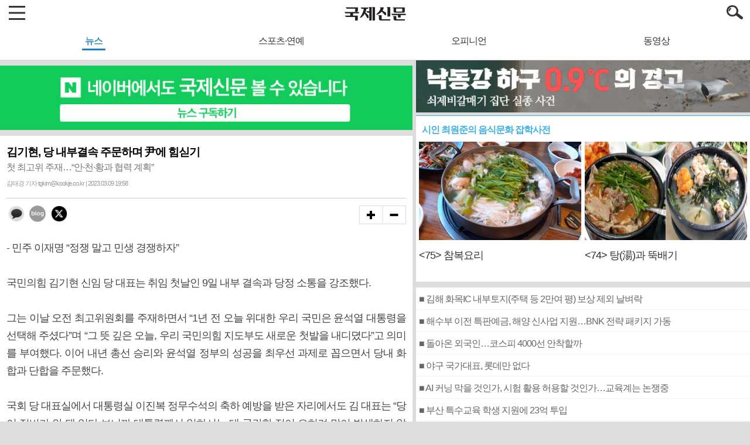

--- FILE ---
content_type: text/html; Charset=euc-kr
request_url: http://www.kookje.co.kr/mobile/view.asp?gbn=v&code=0100&key=20230310.22004002754
body_size: 34982
content:
<!DOCTYPE html>
<html>
<head>
<meta charset="euc-kr">
<meta name="naver-site-verification" content="1dac731afb56798a3eb3f60d3424d850fb8ac936"/>
<meta name="viewport" content="width=device-width, initial-scale=1.0, maximum-scale=1.6, user-scalable=1" />
<link rel="stylesheet" href="css.css?date=0917">
<script src="jquery.js"></script>
<script src="jindo.js"></script>
<script src="jindo_mobile_component.js"></script>
<script src="//developers.kakao.com/sdk/js/kakao.min.js"></script>

<!-- Google tag (gtag.js) -->
<script async src="https://www.googletagmanager.com/gtag/js?id=G-PM54QC8NP5"></script>
<script>
  window.dataLayer = window.dataLayer || [];
  function gtag(){dataLayer.push(arguments);}
  gtag('js', new Date());

  gtag('config', 'G-PM54QC8NP5');
</script>





<script src="sns.js?v=1.1"></script>
<script>
var sAgent =  navigator.userAgent;
if (sAgent.indexOf("WebKit") < 0) {
	window.onerror = function(){
		return true;
	}
}
//구글 Analytics
  var _gaq = _gaq || [];
  _gaq.push(['_setAccount', 'UA-20527629-1']);
  _gaq.push(['_trackPageview']);

  (function() {
    var ga = document.createElement('script'); ga.type = 'text/javascript'; ga.async = true;
    ga.src = ('https:' == document.location.protocol ? 'https://ssl' : 'http://www') + '.google-analytics.com/ga.js';
    var s = document.getElementsByTagName('script')[0]; s.parentNode.insertBefore(ga, s);
  })();

function resizeImage(url,n){
	var image = new Image();
	image.src = url;
	if(image.width > 300){
		document.getElementById("_image"+n).width = 300;
	}
}

function win_YK(filename,winhow)	{
//		var msg;
//		msg = window.open(filename, "WIN_SUB", winhow);
}

$(document).ready(function(){

	var $body = $(document.body), //자주 사용하기에 캐시되게 변수에 넣어준다
	$top = '';
	$top=$('<div>').addClass('top_icon_go').hide().click(function(){  // 클릭이 이벤트 할당
//		$body.animate({ scrollTop: 0 }); //animation효과로 scollTop=0으로 이동
       $('html, body').animate({scrollTop : 0});
//			 return false;
	})
	.appendTo($body); 
	$(window).scroll(function(){
		var y = $(this).scrollTop();
		if(y >= 100){
			$top.fadeIn();
			$('#art_prev').css({"left" : '0px'}).delay(1000);
			$('#art_next').css({"right" : '0px'}).delay(1000);
			setTimeout(function(){
			$('#art_prev').css({"left" : '-50px'}).delay(1000);
			$('#art_next').css({"right" : '-50px'}).delay(1000);
			},2000);
		}else{
			$top.fadeOut();
		}
	});

 $('.text_size_btn .clsButton').click( function(){
	 var $contents = $('#con_text'); //alert($contents);
	 var fontSize = $contents.css('fontSize'); //alert(fontSize);
	 var num = parseFloat(fontSize, 10); //alert(num);
	 var unit = fontSize.slice(-2); //alert(unit); // px 오른쪽에서 2자 가져옴

	 //alert(this.id);
	 if(this.id == "fontB" && fontSize < "30px") {
		num *= 1.2;
	 }
	 else if(this.id == "fontS" && fontSize > "14px") {
		num /= 1.2;
	 }
	 // 폰트 크기 재설정
	 $contents.css('fontSize', num + unit);
 });

	$(".km-top-btn").click(function() {
		 $("#menu-pan").toggle("slide", function(){
		});
	});

	$( "#search_btn" ).click(function() {
	  $( "#search_bar" ).toggle( "slide", function() {
		//$('#search_input').focus();
		// Animation complete.
	  });
	});

	$(".faq a.dep1").click(function() {
		$(this).next().slideToggle("fast").parent().siblings().children("ul").hide();
		return false;
	});

	$( "#pcclick" ).click(function() { //pc version
		$.cookie('equipment',1,{ path: '/'});
		var url = "https://www.kookje.co.kr";    
		if ("v"=="l"){
			if (""==""){
				url = url + "/news2011/asp/sub.htm?code=0100"; 
			}else{ //기관뉴스
				url = url + "/news2011/asp/lists.asp?clss_cd="; 
			}
		}else if("v"=="v"){
			url = url + "/news2011/asp/newsbody.asp?code=0100&key=20230310.22004002754"; 
		}
		$(location).attr('href',url);
	});



	// // 사용할 앱의 JavaScript 키를 설정해 주세요.
	Kakao.init('1d8cd9c6c55e4afb94e6a8db62ef49ab');
	// // 카카오링크 버튼을 생성합니다. 처음 한번만 호출하면 됩니다.
	Kakao.Link.createDefaultButton({
		container: '#kakao-link-btn',
		objectType: 'feed',
		content: {
			title: msg_title,
			description: '',
			imageUrl: 'https://db.kookje.co.kr/news2000/photo/2023/0310/L20230310.22004002754i1.jpg',
			link: {
				mobileWebUrl: document.location.href,
				webUrl: document.location.href
			}
		},
		buttons: [
			{
				title: '자세히 보기',
				link: {
					mobileWebUrl: document.location.href,
					webUrl: document.location.href
				}
			}
		]
	});



});
</script>
<title>김기현, 당 내부결속 주문하며 尹에 힘싣기 : 국제신문</title>


<meta name="description" content="김기현, 당 내부결속 주문하며 尹에 힘싣기" />
<meta property="og:title" content="김기현, 당 내부결속 주문하며 尹에 힘싣기">
<meta property="og:url" content="https://www.kookje.co.kr/news2011/asp/newsbody.asp?code=0100&key=20230310.22004002754">
<meta property="og:image" content="https://db.kookje.co.kr/news2000/photo/2023/0310/L20230310.22004002754i1.jpg?7">
<meta property="og:site_name" content="국제신문">
<meta property="og:description" content="김기현, 당 내부결속 주문하며 尹에 힘싣기..">
<meta property="og:type" content="article">
<link rel="canonical" href="https://www.kookje.co.kr/news2011/asp/newsbody.asp?code=0100&key=20230310.22004002754" />
<meta property="article:author" content="김태경 기자 tgkim@kookje.co.kr">
<meta property="article:section" content="정치">
<meta property="article:published_time" content="">
<meta property="fb:app_id" content="390349274672204"/>

<script>
function _getArticleTitle() {
	var metas = document.getElementsByTagName("META");
	var titl = "";
	for (var i=0;i<metas.length;i++){
		if (metas[i].name && metas[i].name == "description"){
			titl = metas[i].content;
			break;
		}
	}
	if (titl == "") titl = document.title;

	return titl;
}

var msg_title = _getArticleTitle();
/*
// 사용할 앱의 Javascript 키를 설정해 주세요.
Kakao.init('1d8cd9c6c55e4afb94e6a8db62ef49ab');
jQuery(function(){
	// 카카오톡 링크 버튼을 생성합니다. 처음 한번만 호출하면 됩니다.
	Kakao.Link.createTalkLinkButton({
		container: '#kakao-link-btn',
		label: msg_title,
	  webLink : {
		text : '기사 보기',
		url : document.location.href
	  }
	});
});
*/
</script>




<script type="application/ld+json">
{
	"@context": "http://schema.org",
	"@type": "Person",
	"name": "국제신문 - 부산·울산˙경남의 큰 목소리를 지향합니다.",
	"url": "https://www.kookje.co.kr",
	"sameAs": [
		"https://media.naver.com/press/658",
		"https://v.daum.net/channel/174606/home",
		"https://www.facebook.com/Busannews",
		"https://x.com/busaninews",
		"https://pf.kakao.com/_rhhxmd",
		"https://www.instagram.com/daily_kookje/",
		"https://www.youtube.com/busannews"
	]
}
</script> 

</head>
<body>
<div data-role="page" id="pageone" data-theme="d"><!--page s-->

<div class="rs-body">

	<div class="rs-main">
		<div class="rs-title" id="km_top">
			<h1><a href="./"><img src="images/logo_black.png" alt="국제신문" style="width:105px; height:23px;"></a></h1>
			<span class="menubtn left"><img src="images/menutab.png" alt="menu" class="km-top-btn" style="width:28px; height:24px;"></span>
			<!--<span class="menubtn right" onclick="oRevealSidebarUI.toggleSlide(true)">메뉴</span>-->
			<span class="menubtn right"><a data-role="none"><img src="images/bt_sch.png" alt="search" id="search_btn" style="width:28px; height:24px;"></a></span>
		</div>

		<nav>
			<ul id="km_category">
				<li class="ui-btn-active"><a href="./" onclick="tab_setCookie('tab_num',0)">뉴스</a></li>
				<li><a href="sport-entertainment.htm" onclick="tab_setCookie('tab_num',1)">스포츠·연예</a></li>
				<!--<li><a href="/news2011/asp/series.htm" onclick="tab_setCookie('tab_num',1)">기획시리즈</a></li> -->
				<li><a href="opinion.htm" onclick="tab_setCookie('tab_num',2)">오피니언</a></li>
				<li><a href="video.htm" onclick="tab_setCookie('tab_num',3)">동영상</a></li>
			</ul>
		</nav>

	


			<div id="search_bar">
			<form id="searchForm" name="search_form" method="post" action="search_result.asp" onsubmit="return kj_search_submit(this)" data-ajax="false" data-ajax="false">
			<input type="hidden" name="stitle">
				<div class="textbox"><input type="text" name="search_text" id="search_input" data-type="search" class="sinput" placeholder="검색어를 입력하세요"></div>
				<input type="submit" value="검색" class="search_btn">
			</form>
			</div>


	<!--패널 s-->
	<div id="menu-pan">
	<div id="left-menu"> 

<ul class="faq">
    <li>
        <a href="#" title="View Answer" class="dep1">뉴스<div class="dep-arr"><span class="btn_ud_u"></span></div></a>
		<ul class="dep2">
		<li><a href="news.htm?gbn=l&amp;code=00">전체기사</a></li>
		<li><a href="view.asp?gbn=l&amp;code=0100">정치</a></li>
		<li><a href="view.asp?gbn=l&amp;code=0200">경제</a></li>
		<li><a href="view.asp?gbn=l&amp;code=0300">사회</a></li>
		<li><a href="view.asp?gbn=l&amp;code=0400">국제</a></li>
		<li><a href="view.asp?gbn=l&amp;code=0500">문화</a></li>
		<li><a href="view.asp?gbn=l&amp;code=0600">스포츠</a></li>
		<li><a href="view.asp?gbn=l&amp;code=0700">LIFE</a></li>
		<li><a href="view.asp?gbn=l&amp;code=0800">IT/과학</a></li>
		<li><a href="news.htm?gbn=l&amp;code=1900">그림창</a></li>
		</ul>
		
    </li>

    <li>
        <a href="#" title="View Answer" class="dep1">주말엔<div class="dep-arr"><span class="btn_ud_u"></span></div></a>
        <ul class="dep2">
			<li><a href="view.asp?gbn=l&amp;code=0770">여행</a></li>
			<li><a href="view.asp?gbn=l&amp;code=2200">근교산</a></li>
			<li><a href="view.asp?gbn=l&amp;code=0760">맛집</a></li>
        </ul>
    </li>

    <li>
        <a href="view.asp?gbn=l&amp;code=1700">오피니언</a>
    </li>

    <li>
        <a href="#" title="View Answer" class="dep1">포토·동영상<div class="dep-arr"><span class="btn_ud_u"></span></div></a>
        <ul class="dep2">
		 <li><a href="view.asp?gbn=l&amp;code=0900">포토</a></li>
		 <li><a href="view.asp?gbn=l&amp;code=1000">영상</a></li>
        </ul>
    </li>

    <li>
        <a href="#" title="View Answer" class="dep1">기관뉴스<div class="dep-arr"><span class="btn_ud_u"></span></div></a>
        <ul class="dep2">
        <li><a href="news.htm?gbn=l&amp;clss_cd=3101">대학뉴스</a></li>
		    <li><a href="news.htm?gbn=l&amp;clss_cd=3102">전문대뉴스</a></li>
				<li><a href="news.htm?gbn=l&amp;clss_cd=3103">행정뉴스 동네방네</a></li>
				<li><a href="news.htm?gbn=l&amp;clss_cd=3104">건강뉴스</a></li>
				<li><a href="news.htm?gbn=l&amp;clss_cd=3105">공기업뉴스</a></li>
				</ul>
		</li>
    <li><a href="http://www.kookje.co.kr/mobile/pdf.htm">지면보기</a></li>
    <li><a href="/page/busanmal" target="_blank">부산말탐구생활</a></li>
    <li><a href="/contents/" target="_blank"><img src="/kookje/image_new/ol_contents1.png" alt="국제신문 콘텐츠뉴스 뭐라노" style="height:18px;"></a></li>
	<li><a href='https://www.youtube.com/user/kookjenews' target="_blank"><div class="kookjeyoutube"><img src="/kookje/image_new/ol_video.png" alt="국제신문 유튜브 비디토리" style="height:18px;"></div></a></li>
	<li><a href='https://www.youtube.com/user/busannews' target="_blank"><div class="kookjeyoutube"><img src="/kookje/image_new/ol_youtube.png" alt="국제신문 유튜브 비디토리" style="height:18px;"></div></a></li>
    <!--<li>
        <a href="#" title="View Answer" class="dep1">외국어<div class="dep-arr"><span class="btn_ud_u"></span></div></a>
        <ul class="dep2">
					<li><a href="view.asp?gbn=l&amp;code=2010">생활영어</a></li>
					<li><a href="view.asp?gbn=l&amp;code=2030">생활중국어</a></li>
				</ul>
    </li>-->
    <li>
		
        <a href="login.asp" target="_blank">로그인</a>
		
		</li>
</ul>

<input type="button" value="닫기"  class="km-top-btn" style="float:right;border:0;padding:10px;">

  </div> 
  </div>
  <!--패널 e-->

  <div class="ui-content km_content">

	<!--컨텐츠시작-->


	<!--left s-->
	<div id="nctl">

		
		<div id="art_prev"><!--<a class="btn_side_l"><span>다음 기사</span></a>--></div> 
		<div id="art_next"><!--<a class="btn_side_r"><span>이전 기사</span></a>--></div>
		
		<div class="soft_box"><a href="https://media.naver.com/channel/promotion?oid=658" target="_blank"><img src="/mobile/design/m_naver2022.jpg" style="width:100%;padding-top:9px;" alt="국제신문 네이버 구독하기" /></a></div>
		

		<!--구독이벤트-->
		<!--
		
		<div class="soft_box" style="padding-top:4px;margin:0;">
		<a href="/page/nv/" target="_blank" rel="nofollow"><img src="/mobile/design/m_naverevent.jpg" style="width:100%;" alt="국제신문 네이버 구독 이벤트" /></a>
		</div>
		
-->

		<div id="news_box_01" class="news_box_01">


		
			<div id="article_flick_wrap" class="article_flick_wrap">
				<div class="flick-container">	
					<div id="layer1" class="flick-ct">
						<div id="article">
						<!-- 본문시작 -->
						<div id=news_hdad>
<div class='news_title'><h2>김기현, 당 내부결속 주문하며 尹에 힘싣기</h2><span class=news_body_s_title>첫 최고위 주재…“안·천·황과 협력 계획”</span><br /></div>
<div id=info_edit>
<div class="reporter">
김태경 기자 tgkim@kookje.co.kr
 | 2023.03.09 19:58</div></div><div><div class="news_sns"><a id="kakao-link-btn" href="javascript:;"><img src="images/sns_kt_g.png" alt="카카오톡"></a> <a href="javascript:sendNaver('김기현, 당 내부결속 주문하며 尹에 힘싣기','https://www.kookje.co.kr/news2011/asp/newsbody.asp?code=0100&key=20230310.22004002754')"><img src="images/sns_nb_g.png" alt="네이버블로그"></a> <a href="javascript:send_twitter('김기현, 당 내부결속 주문하며 尹에 힘싣기','https://www.kookje.co.kr/news2011/asp/newsbody.asp?code=0100&key=20230310.22004002754')"><img src="images/twitter.png" alt="엑스"></a> </div><div class='text_size_btn'><span class='btn_plus clsButton' id="fontB"></span><span class='btn_minus clsButton' id="fontS"></span></div></div></div>
<div id="view_htext">
<div id="con_text" class="news_txt">
- 민주 이재명 “정쟁 말고 민생 경쟁하자”<br><br>국민의힘 김기현 신임 당 대표는 취임 첫날인 9일 내부 결속과 당정 소통을 강조했다. <br><br>그는 이날 오전 최고위원회를 주재하면서 “1년 전 오늘 위대한 우리 국민은 윤석열 대통령을 선택해 주셨다”며 “그 뜻 깊은 오늘, 우리 국민의힘 지도부도 새로운 첫발을 내디뎠다”고 의미를 부여했다. 이어 내년 총선 승리와 윤석열 정부의 성공을 최우선 과제로 꼽으면서 당내 화합과 단합을 주문했다.<br><br>국회 당 대표실에서 대통령실 이진복 정무수석의 축하 예방을 받은 자리에서도  김 대표는 “당이 정비가 안 돼 있다 보니까 대통령께서 일하시는 데 곤란한 점이 오히려 많이 발생하지 않았느냐”며 “그런 거 다 제거했고 국회나 정당 문제는 안정적으로 조치할 거는 하면서 리더십을 제대로 세워나갈 거니까 그 점은 부담을 덜어드릴 수 있을 것”이라고 말했다. <div style="width:336px;height:280px;margin:.9rem auto;z-index:99;"><script async src="https://pagead2.googlesyndication.com/pagead/js/adsbygoogle.js?client=ca-pub-5306000737854769" crossorigin="anonymous"></script><!-- 336x280 모바일 --><ins class="adsbygoogle" style="display:inline-block;width:336px;height:280px" data-ad-client="ca-pub-5306000737854769" data-ad-slot="2195103960"></ins><script>(adsbygoogle = window.adsbygoogle || []).push({});</script></div>아울러 당 대표를 두고 경쟁했던 안철수 의원, 천하람 전남 순천갑 당협위원장, 황교안 전 미래통합당(국민의힘 전신) 대표와도 회동을 가질 계획이다. 김 대표는 이날 최고위원회의를 주재한 뒤 기자들과 만나 “어제 세 분과 전화 통화를 했다”며 “앞으로 당을 위해 잘 협조했으면 좋겠다고 제안했고, (세 분도) 공감해줬다. 조만간 만나 협업체계를 구축할 것으로 생각한다”고 말했다. <br><br>김 대표는 더불어민주당 이재명 대표와의 만남을 위해서도 실무진이 접촉 중이라는 점도 밝혔다. 이 대표는 이날 국회에서 기자들과 만나 ‘(김 대표와) 협력을 어떻게 할 것이냐’고 묻자 “정치를 복원해야 한다. 정쟁이 아니라 민생을 놓고, 서로 ‘누가 더 잘하나’ 경쟁을 하는 합리적 정치가 가능했으면 좋겠다”고 밝혔다.<br><br>한편, 김 대표는 대표 비서실장에 경북 구미갑 출신의 초선 구자근 의원을 내정했다. 구 의원은 친윤(친윤석열)계로 분류되지만 계파색이 짙지 않은 것으로 알려져 있다.<div class="con_copyright">ⓒ국제신문(www.kookje.co.kr), 무단 전재 및 재배포 금지</div><div id="news_sns"><a id="kakao-link-btn" href="javascript:;"><img src="images/sns_kt_g.png" alt="카카오톡"></a> <a href="javascript:sendNaver('김기현, 당 내부결속 주문하며 尹에 힘싣기','https://www.kookje.co.kr/news2011/asp/newsbody.asp?code=0100&key=20230310.22004002754')"><img src="images/sns_nb_g.png" alt="네이버블로그"></a> <a href="javascript:send_twitter('김기현, 당 내부결속 주문하며 尹에 힘싣기','https://www.kookje.co.kr/news2011/asp/newsbody.asp?code=0100&key=20230310.22004002754')"><img src="images/twitter.png" alt="엑스"></a> </div></div></div><div id="related_story">	<div class="related_story_title"><span style="color:#ba0f0f">관련</span>기사</div>
		<ul>
			<li><a href="view.asp?gbn=v&code=0100&amp;key=20250813.22005003322" rel="external">국힘 PK연설회도 욕설로 얼룩…반탄·찬탄 대치 점입가경(종합)</a></li>
			<li><a href="view.asp?gbn=v&code=0100&amp;key=20250813.22005003321" rel="external">국힘 “전한길 고발 없다” 당 차원 징계만 검토</a></li>
			<li><a href="view.asp?gbn=v&code=0100&amp;key=20250812.22006002867" rel="external">부산 합동연설회 앞 김문수·장동혁 PK 당심 훑기</a></li>
			<li><a href="view.asp?gbn=v&code=0100&amp;key=20250812.22006002866" rel="external">국힘 윤리위, 전한길 징계 결정…소명 절차 후 14일 수위 결론(종합)</a></li>
			<li><a href="view.asp?gbn=v&code=0100&amp;key=20250808.33004001917" rel="external">국힘 당권 본선 반탄 2(김문수·장동혁)-찬탄 2(조경태·안철수) 압축…당심 80% 어디로(종합)</a></li>
		</ul>
</div>
  <iframe name="frm_count" frameborder="0" height="0px" width="0px" src="/news2011/asp/hit_cnt.asp?key=20230310.22004002754"></iframe>

						<!-- 분문끝  -->


<div class="soft_box" style="margin:0 10px 20px;line-height:2.3em;"><!--sns 바로가기-->
<a href="http://plus.kakao.com/home/@국제신문" target="_blank"><span style="background:#fae101;color:#3c1e1e;padding:5px 10px;border-radius:0.3em;font-weight:bold;">국제신문 카카오플러스 친구</span></a><br>
<a href="https://www.facebook.com/Busannews/" target="_blank"><span style="background:#22407d;color:white;padding:5px 10px;border-radius:0.3em;">국제신문 공식 페이스북</span></a>&nbsp;&nbsp;<a href="https://www.instagram.com/daily_kookje/" target="_blank"><span style="background: linear-gradient(#4346b9, #d83789);color:white;padding:5px 10px;border-radius:0.3em;">인스타그램</span></a>
</div>

					<div class="soft_box">
					<a href="/contents/" target="_blank"><img src="/kookje/images/contents/what.jpg?v=1" style="width:100%;" alt="국제신문 뉴스레터"></a>
					</div>

			
			<div class="soft_box"><script async src="https://pagead2.googlesyndication.com/pagead/js/adsbygoogle.js"></script>
<ins class="adsbygoogle"
     style="display:block"
     data-ad-format="fluid"
     data-ad-layout-key="-ei+6e+1j-h0+oz"
     data-ad-client="ca-pub-5306000737854769"
     data-ad-slot="2544128477"></ins>
<script>
     (adsbygoogle = window.adsbygoogle || []).push({});
</script></div>
			<div id="view_entertainment"><ul class="en_lst"><li class="type_a"><a href="/news2011/asp/newsbody.asp?code=0300&amp;key=20251204.22001001308" rel="external"><img src="/news2011/screennews/510_20251205_20251204.22001001308i1.jpg"><span class="mask2"></span><p class="t ellipsis mellipsis">BTS 진, 남광사회복지회에 1억 원 기부</p></a></li>
<li class="type_a"><a href="/news2011/asp/newsbody.asp?code=1600&amp;key=20251204.22014001416" rel="external"><img src="/news2011/screennews/510_20251205_20251204.22014001416i1.jpg"><span class="mask2"></span><p class="t ellipsis mellipsis">전도연·김고은 vs 현빈·정우성…OTT 겨울대작 누가 웃을까</p></a></li>
<li class="type_a"><a href="/news2011/asp/newsbody.asp?code=0500&amp;key=20251126.99099008790" rel="external"><img src="/news2011/screennews/510_20251205_20251126.99099008790i1.jpg"><span class="mask2"></span><p class="t ellipsis mellipsis">'팬텀싱어' 곽동현 박상돈 듀엣 '현상' 결성</p></a></li>
<li class="type_a"><a href="/news2011/asp/newsbody.asp?code=0500&amp;key=20251126.22017008163" rel="external"><img src="/news2011/screennews/510_20251205_20251126.22017008163i1.jpg"><span class="mask2"></span><p class="t ellipsis mellipsis">‘영원한 현역’ 최고령 원로 배우 이순재 영면</p></a></li>
<li class="type_b"><a href="/news2011/asp/newsbody.asp?code=0500&amp;key=20251120.22014006412" class="ellipsis"> 조용필과 엔믹스의 공통분모 ‘고추잠자리’</a></li>
<li class="type_b"><a href="/news2011/asp/newsbody.asp?code=0300&amp;key=20251115.99099004752" class="ellipsis">배우 나나 자택에 흉기 강도 “몸싸움 끝 제압 후 신고”</a></li>
<li class="type_b"><a href="/news2011/asp/newsbody.asp?code=0500&amp;key=20251112.99099003985" class="ellipsis">뉴진스 전원 복귀한다…민지·하니·다니엘 “우리도 돌아간다”</a></li>
<li class="type_b"><a href="str_url8" class="ellipsis">str_tit8</a></li>
<li class="type_b"><a href="str_url9" class="ellipsis">str_tit9</a></li>
<li class="type_b"><a href="/news2011/asp/newsbody.asp?code=0300&amp;key=20251204.220010013080" class="ellipsis">BTS 진, 남광사회복지회에 1억 원 기부0</a></li>

</ul></div>
						</div>
					</div>
					<div id="layer2" class="flick-ct"></div>
					<div id="layer3" class="flick-ct"></div>
				</div>

			</div>


			<div style="margin:0 auto;width:300px;height:250px;">
<!-- 300x250 모바일 -->
<script async src="//pagead2.googlesyndication.com/pagead/js/adsbygoogle.js"></script>
<ins class="adsbygoogle"
     style="display:inline-block;width:300px;height:250px"
     data-ad-client="ca-pub-5306000737854769"
     data-ad-slot="3834944788"></ins>
<script>
(adsbygoogle = window.adsbygoogle || []).push({});
</script>
</div>


		<!--<div class="line_"></div>-->


		<div>
			<h4 class="news_s_title mt-1">[많이 본 뉴스]</h4>
			<div class="news_box_01">
				<ul class="news_list news_list_hit">
				<li><span class="num">1</span><a href="/news2011/asp/newsbody.asp?code=0100&amp;key=20251207.99099002397" ><span class="ncon ellipsis2">국가보안법 폐지 입법예고에 반대 폭주, 국힘 &quot;대통령 입장 밝혀라&quot;</span></a></li>
<li><span class="num">2</span><a href="/news2011/asp/newsbody.asp?code=0300&amp;key=20251207.99099002288" ><span class="ncon ellipsis2">밤새 창원 아파트 불…주민 2명 사망·130명 대피 소동</span></a></li>
<li><span class="num">3</span><a href="/news2011/asp/newsbody.asp?code=0100&amp;key=20251207.99099002296" ><span class="ncon ellipsis2">해외 출국 병역기피 900명↑…대다수 기소중지 상태</span></a></li>
<li><span class="num">4</span><a href="/news2011/asp/newsbody.asp?code=0200&amp;key=20251207.99099002307" ><span class="ncon ellipsis2">석유류 물가 3년 만에 올랐다…유류세 인하 추가연장 무게</span></a></li>
<li><span class="num">5</span><a href="/news2011/asp/newsbody.asp?code=0300&amp;key=20251207.99099002299" ><span class="ncon ellipsis2">남해고속도 3중 추돌사고로 2명 사상…안전운전의무 위반 추정</span></a></li>
<li><span class="num">6</span><a href="/news2011/asp/newsbody.asp?code=0300&amp;key=20251207.99099002300" ><span class="ncon ellipsis2">공공기관 상임감사들, 외유성 출장 확인…초과 집행 예산 환수</span></a></li>
<li><span class="num">7</span><a href="/news2011/asp/newsbody.asp?code=0200&amp;key=20251207.99099002422" ><span class="ncon ellipsis2">부산 아파트값 6주 연속 올라…전셋값은 17개월째 상승</span></a></li>
<li><span class="num">8</span><a href="/news2011/asp/newsbody.asp?code=0600&amp;key=20251207.99099002306" ><span class="ncon ellipsis2">전국 8천 러너들, 양산 명품코스를 달리다</span></a></li>
<li><span class="num">9</span><a href="/news2011/asp/newsbody.asp?code=0300&amp;key=20251207.99099002310" ><span class="ncon ellipsis2">업비트 54분만에 1천억개 코인 털려…늑장 신고 의혹도</span></a></li>
<li><span class="num">10</span><a href="/news2011/asp/newsbody.asp?code=0300&amp;key=20251207.99099002316" ><span class="ncon ellipsis2">쿠팡 유출 사태 불안심리 악용…악성 앱 설치 주의</span></a></li>

				</ul>
				
			</div>
		</div>




		</div>

			
			<div class="news_box_01">
			<div id="livereContainer" class="pt-1 px-1">
			
			
<!--라이브리 프리미엄 설치코드 s-->
<div id="lv-container" data-id="kookje" data-uid="NTUxLzEzNjY1LzYxNA==">
<script type="text/javascript">
window.livereOptions ={
refer: 'www.kookje.co.kr/news2011/asp/newsbody.asp?code=0100&amp;key=20230310.22004002754'
};
(function(d,s) {
	var j,e=d.getElementsByTagName(s)[0];
	if (typeof LivereTower === 'function') {return;}
	j=d.createElement(s);
	j.src='https://cdn-city.livere.com/js/embed.dist.js'; 
	j.async=true;
	e.parentNode.insertBefore(j,e);
})(document,'script');
</script>
<noscript>라이브리 댓글 작성을 위해 JavaScript를 활성화해주세요</noscript>
</div>
<!--라이브리 프리미엄 설치 코드 e-->
			
			</div>	
			</div>
			
	</div>
	<!--left e-->


	<!--right s-->
	<div id="nctr">
		<div class="trans_box">
<div style="width:100%;margin:auto">
<a href="https://little-tern.kookje.co.kr/" target="_blank"><img src="design/m_littletern2025.jpg" style="width:100%;" alt="[창간기획] 낙동강 하구 0.9℃의 경고"></a>
<!--<a href="http://work.kookje.co.kr/" target="_blank" rel="nofollow"><img src="./design/m_work2019.jpg" style="width:100%;" alt="당신의 워라밸 점수는" /></a>-->
</div>
</div>



		<div class="news_box_01">
		<h4 class="news_s_title" style="border-bottom:0px;">시인 최원준의 음식문화 잡학사전</h4>
						<ul class="photo_list">
				<li><a href="view.asp?gbn=v&amp;code=0500&amp;key=20251203.22014000966" rel="external"><div class="pls"><img src="/news2011/screennews/478_20251203_20251203.22014000966i1.jpg" class="pls_img" alt="<75> 참복요리"></div><span class="pls_title mellipsis"><75> 참복요리</span></a></li>
				<li><a href="view.asp?gbn=v&amp;code=0500&amp;key=20251119.22014005974" rel="external"><div class="pls"><img src="/news2011/screennews/478_20251203_20251119.22014005974i1.jpg" class="pls_img" alt="<74> 탕(湯)과 뚝배기"></div><span class="pls_title mellipsis"><74> 탕(湯)과 뚝배기</span></a></li>
			</ul>


		</div>

		<div class="news_box_01">
		<ul class="left news_list">
<li class="ellipsis"><a href="/news2011/asp/newsbody.asp?code=0300&amp;key=20251205.22002001924" class="f_news_relGisa2_list">■ 김해 화목IC 내부토지(주택 등 2만여 평) 보상 제외 날벼락</a></li>
<li class="ellipsis"><a href="/news2011/asp/newsbody.asp?code=0200&amp;key=20251205.22002001923" class="f_news_relGisa2_list">■ 해수부 이전 특판예금, 해양 신사업 지원…BNK 전략 패키지 가동</a></li>
<li class="ellipsis"><a href="/news2011/asp/newsbody.asp?code=0200&amp;key=20251205.22011001912" class="f_news_relGisa2_list">■ 돌아온 외국인…코스피 4000선 안착할까</a></li>
<li class="ellipsis"><a href="/news2011/asp/newsbody.asp?code=0600&amp;key=20251204.22015001458" class="f_news_relGisa2_list">■ 야구 국가대표, 롯데만 없다</a></li>
<li class="ellipsis"><a href="/news2011/asp/newsbody.asp?code=0300&amp;key=20251203.22012000978" class="f_news_relGisa2_list">■ AI 커닝 막을 것인가, 시험 활용 허용할 것인가…교육계는 논쟁중</a></li>
<li class="ellipsis"><a href="/news2011/asp/newsbody.asp?code=0300&amp;key=20251203.22012000976" class="f_news_relGisa2_list">■ 부산 특수교육 학생 지원에 23억 투입</a></li>
<li class="ellipsis"><a href="/news2011/asp/newsbody.asp?code=0200&amp;key=20251203.22002000955" class="f_news_relGisa2_list">■ 부산도시公 ‘공사비 상승분 지원’ 결단…지역 건설사 숨통</a></li>
<li class="ellipsis"><a href="/news2011/asp/newsbody.asp?code=0600&amp;key=20251203.22015000940" class="f_news_relGisa2_list">■ “몸값 600억 육박할 것”…폰세 MLB 재입성 초읽기</a></li>
<li class="ellipsis"><a href="/news2011/asp/newsbody.asp?code=0300&amp;key=20251201.22002010001" class="f_news_relGisa2_list">■ 朴시장 “엑스포 해외홍보 부족 탓 불발…재도전 여론 묻겠다”(종합)</a></li>
</ul>


		</div>


		<div class="news_box_01">
		<article>
			<a href="news.htm?code=0600"><h3>스포츠&nbsp;+</h3></a>
			<div class="spt2">
<a href="/news2011/asp/newsbody.asp?code=0600&amp;key=20251205.22015001941"><span class="sthumb"><img src="/news2011/screennews/514_20251205_20251205.22015001941i1.jpg" alt="타이거즈 원클럽맨 택했다…양현종, 2+1년 45억 잔류" /></span><span class="scont ellipsis2">타이거즈 원클럽맨 택했다…양현종, 2+1년 45억 잔류</span>
<ul>
<li class="ellipsis"><a href="/news2011/asp/newsbody.asp?code=0600&amp;key=20251205.22015001940">남자농구 새 사령탑에 마줄스…사상 첫 외국인 감독</a></li> 
<li class="ellipsis"><a href="/news2011/asp/newsbody.asp?code=0600&amp;key=20251205.22015001939">펜싱 톱랭커 집결…5일부터 부산서 女 플뢰레 월드컵</a></li> 
<li class="ellipsis"><a href="/news2011/asp/newsbody.asp?code=0600&amp;key=20251205.22015001942">최소 실점 BNK, 공격 템포 올려 상위권 점프 노린다</a></li> 
<li class="ellipsis"><a href="/news2011/asp/newsbody.asp?code=0600&amp;key=20251204.22015001458">야구 국가대표, 롯데만 없다</a></li> 
</ul>
</div>


		</article>
		</div>


		<div class="news_box_01">
		<article>
			<h3>울산·경남 소식</h3>
			<div class="spt2">
<a href="/news2011/asp/newsbody.asp?code=0300&amp;key=20251204.99099001621"><span class="sthumb"><img src="/news2011/screennews/511_20251205_20251204.99099001621i1.jpg" alt="군민 숙원 하동 보건의료원 첫삽" /></span><span class="scont ellipsis2">군민 숙원 하동 보건의료원 첫삽</span>
<ul>
<li class="ellipsis"><a href="/news2011/asp/newsbody.asp?code=0300&amp;key=20251204.99099001661">울산대학교에서도 생성형 AI 활용한 부정행위 의혹(종합)</a></li> 
<li class="ellipsis"><a href="/news2011/asp/newsbody.asp?code=0300&amp;key=20251204.99099001624">진주시 ‘글로컬 콘텐츠 캠퍼스’ 조성  첫삽</a></li> 
<li class="ellipsis"><a href="/news2011/asp/newsbody.asp?code=0300&amp;key=20251204.99099001642">남해군 농어촌 기본소득 시범 사업 차질 우려</a></li> 
<li class="ellipsis"><a href="/news2011/asp/newsbody.asp?code=0300&amp;key=20251204.99099001501">울산 한 공장에서 작업자 손가락 기계에 끼어 일부 절단 사고</a></li> 
</ul>
</div>


		</article>
		</div>


		<div class="news_box_01">
			<div style="width:50%;float:left;" class="left">
			<a href="news.htm?code=2200"><h4 class="news_s_title">근교산</h4></a>
						<ul class="photo_list">
				<li class="h"><a href="view.asp?gbn=v&amp;code=2200&amp;key=20251204.22012001419" rel="external"><div class="pls"><img src="/news2011/screennews/498_20251204_20251204.22012001419i1.jpg" class="pls_img" alt="근교산&amp;그너머…전남 담양 용마루길~과녁바위산"></div><span class="pls_title mellipsis">근교산&amp;그너머…전남 담양 용마루길~과녁바위산</span></a></li>
			</ul>

</div>
			<div style="width:50%;float:right;" class="right">
			<a href="news.htm?code=1600"><h4 class="news_s_title">주말엔&amp;라이프</h4></a>
						<ul class="photo_list">
				<li class="h"><a href="view.asp?gbn=v&amp;code=1600&amp;key=20251204.22010001443" rel="external"><div class="pls"><img src="/news2011/screennews/497_20251204_20251204.22010001443i1.jpg" class="pls_img" alt="제주올레 똑 닮았네 했는데…日 문화 만나는 색다른 힐링"></div><span class="pls_title mellipsis">제주올레 똑 닮았네 했는데…日 문화 만나는 색다른 힐링</span></a></li>
			</ul>

</div>
		</div>

		<!--<div class="soft_box"><div style="width:100%px;margin:auto">
<a href="https://kookjevirtual.com/" target="_blank" rel="external"><img src="design/bn_vmarathon_m.jpg" style="width:100%;" alt="2020 국제신문 버추어 레이스" /></a>
</div></div>-->
	</div>
	<!--right e-->

	</div>

		</div><!--rs-main-->

</div>
<!--code@-->	
	
	<div id="km_footer"><!--footer s-->
		<div><a href="./" class="footer_logo ti9">국제신문</a></div>
		
		<div class="footer_link">
			<a id="pcclick" style="cursor:pointer;">PC버전</a><a href="https://twitter.com/busaninews" target="_blank">트위터</a><a href="https://facebook.com/busannews" target="_blank">페이스북</a>
		</div>
		<div class="footer_copy">Copyright ⓒ 2015 All rights reserved by 국제신문</div>
	</div><!--footer 2-->

</div><!--page e-->

<!-- Naver Channel connect -->
<span itemscope="" itemtype="http://schema.org/Organization">
	<link itemprop="url" href="https://www.kookje.co.kr">
	<a itemprop="sameAs" href="https://media.naver.com/press/658"></a>
	<a itemprop="sameAs" href="https://www.facebook.com/Busannews"></a>
	<a itemprop="sameAs" href="https://www.youtube.com/busannews"></a>
	<a itemprop="sameAs" href="https://x.com/busaninews"></a>
	<a itemprop="sameAs" href="https://www.instagram.com/daily_kookje/"></a>
 </span>
<!-- Naver Channel connect -->

<script type="text/javascript" src="jindo.m.RevealSidebarUI.js"></script>
<script type="text/javascript" src="https://101.livere.co.kr/B/passport/livere8_passport.js" charset="utf-8"></script>
<script src="/jquery/jquery.cookie.js"></script>

<script type="text/javascript">

/*
setTimeout(function(){
	$('#art_prev').css({"left" : '-50px'}).delay(1000);
	$('#art_next').css({"right" : '-50px'}).delay(1000);
},3000);
*/
var height_size = function(){
	var art_h = jQuery('#article').height();
	jQuery('.article_flick_wrap .flick-container').css('height',art_h+'px');
}

var flk_stop = 1;
var oSlideFlicking = null;

oSlideFlicking = new jindo.m.SlideFlicking(jindo.$('article_flick_wrap'),{
	bHorizontal : true,
	bUseCircular : true,
	bUseMomentum : false,
	bAutoResize : true,
	bUseDiagonalTouch : false,
	nFlickThreshold : 290,
	nDuration : 1000
}).attach({
	'touchStart' : function(oCustomEvt){
	},
	'touchEnd' : function(oCustomEvt){
		var distence = oCustomEvt.nDistanceX;
		if (Math.abs(distence) > 290){
			if (distence > 0){
				before_article();
			} else {
				after_article();
			}
		}
	},
	'beforeFlicking' : function(oCustomEvt){

	},
	'flicking' : function(oCustomEvt){

	},
	'beforeRestore' : function(oCustomEvt){

	},
	'restore' : function(oCustomEvt){

	}	
});
jindo.$Fn(function(evt){
	evt.stop();
	before_article();
},this).attach(jindo.$('art_prev'),'click');

jindo.$Fn(function(evt){
	evt.stop();
	after_article();
},this).attach(jindo.$('art_next'),'click');

function before_article(){
	//alert('prev_article');
	location.href="view.asp?gbn=v&code=0100&key=20230310.22004002754&g=0";
}

function after_article(){
	//alert('next_article');
	location.href="view.asp?gbn=v&code=0100&key=20230310.22004002754&g=1";
}

$(window).resize(function () {
	height_size();
}).resize();

$(window).load(function(){
	height_size();
});



function kj_search_submit(){
	str = escape($.trim($('input[name=search_text]').val())); //ajax form 값 escape
	if (str=="")	{
		alert("검색어를 입력하세요");		
		$('#search_input').val('');
		$('#search_input').focus();
		return false;
	}else{
		$('input[name=stitle]').val(str);
		return true;
	}
}
</script>

</body>
</html>

--- FILE ---
content_type: text/html; charset=utf-8
request_url: https://www.google.com/recaptcha/api2/aframe
body_size: 268
content:
<!DOCTYPE HTML><html><head><meta http-equiv="content-type" content="text/html; charset=UTF-8"></head><body><script nonce="nBzPfRB2iPjB2WoOLhTXVg">/** Anti-fraud and anti-abuse applications only. See google.com/recaptcha */ try{var clients={'sodar':'https://pagead2.googlesyndication.com/pagead/sodar?'};window.addEventListener("message",function(a){try{if(a.source===window.parent){var b=JSON.parse(a.data);var c=clients[b['id']];if(c){var d=document.createElement('img');d.src=c+b['params']+'&rc='+(localStorage.getItem("rc::a")?sessionStorage.getItem("rc::b"):"");window.document.body.appendChild(d);sessionStorage.setItem("rc::e",parseInt(sessionStorage.getItem("rc::e")||0)+1);localStorage.setItem("rc::h",'1765095376066');}}}catch(b){}});window.parent.postMessage("_grecaptcha_ready", "*");}catch(b){}</script></body></html>

--- FILE ---
content_type: text/css
request_url: http://www.kookje.co.kr/mobile/css.css?date=0917
body_size: 28423
content:
@charset "euc-kr";
html{-webkit-text-size-adjust:none;}
body, input, select, textarea, button, .ui-btn {font: 16px/1.3 '나눔고딕', 'NanumGothic', 'AppleSDGothicNeo', 'Malgun Gothic', '맑은 고딕', Dotum, '돋움', sans-serif;letter-spacing:-1px;background:#ddd;margin:0;-webkit-text-size-adjust: none;-moz-text-size-adjust: none;-ms-text-size-adjust: none;}
.rs-body{min-width:300px;}
ul{ margin:0px; padding:0px;}
li{ list-style:none}
a{text-decoration:none;color:inherit;}
fieldset, img {border: 0;}
.bold{font-weight:bold;}
.mga{width:100%;margin:auto;}
.line_{width:100%;height:1px;background:#ccc;}
.fWhite{color:#FFFFFF;}
.fYellow{color:yellow;}
.f_cr {color:#FF0000}/*고정물 제목 컬러*/
.f_cg {color:#009900}
.f_cb {color:#0000FF}
.left{float:left;}
.right{float:right;}
.clear{clear:both;width:100%;display:block;}
.itv {display:inline-block;width:19px;height:19px;background-image:url(/kookje/images/tv.png);background-size:contain;vertical-align:middle;}
.itvs {display:inline-block;width:19px;height:19px;background-image:url(/kookje/images/tv.png);background-size:contain;vertical-align:middle;}
.isoc {display:inline-block;width:28px;height:20px;background:url(/kookje/images/main_soc.gif) no-repeat; vertical-align:middle;}
.isoc1 {display:inline-block;width:28px;height:20px;background:url(/kookje/images/main_soc1.gif) no-repeat; vertical-align:middle;}
.idan {display:inline-block;width:28px;height:20px;background:url(/kookje/images/main_dan.gif) no-repeat; vertical-align:middle;}
.igin {display:inline-block;width:28px;height:20px;background:url(/kookje/images/main_gin.gif) no-repeat; vertical-align:middle;}
.igin1 {display:inline-block;width:28px;height:20px;background:url(/kookje/images/main_gin1.gif) no-repeat; vertical-align:middle;}
.iknn:after {display:inline-block;content:'KNN';border:1px solid red;border-radius:10px;font-size:.5em;color:red;padding:0 3px;font-weight:bold;letter-spacing:-1px;}
.mgt10{margin-top:10px;}.mgt20{margin-top:20px;}.mgt30{margin-top:30px;}

.ellipsis2{overflow:hidden;text-overflow:ellipsis;display:-webkit-box;-webkit-line-clamp:2;-webkit-box-orient: vertical;} 
.ellipsis3{overflow:hidden;text-overflow:ellipsis;display:-webkit-box;-webkit-line-clamp:3;-webkit-box-orient: vertical;} 

#km_top{height:50px;background:#fff;}
.menubtn{position:absolute;cursor:pointer;text-align:center}
.menubtn.left{left:8px;top:3px;}
.menubtn.right{right:12px;top:9px;}
.rs-main h1{text-align:center;padding-top:4px;-webkit-margin-before: 0;-webkit-margin-after: 0;-webkit-margin-start: 0px;-webkit-margin-end: 0px;}
.rs-title{position:relative;width:100%;padding: 0;text-align:center;white-space:nowrap;text-overflow:ellipsis}
.km-top-btn{margin:7px;}
#menu-pan {display:none;position:absolute;top:0;left:0;width:100%;margin:0;background:#f3f3f3;z-index:101;background-color:#f3efe;font-weight:normal;background-color: rgba(31,51,51,.5);min-height: 100%; max-height: none;}
#left-menu {position:absolute;top:0;left:0;width:230px;margin:0;background:#f3f3f3;z-index:101;background-color:#f3efe;font-weight:normal;background:#f3f3f3;    min-height: 100%;max-height: none;}
ul.faq li ul {display:none;}
ul.faq li {position:relative;display:block;border-top:1px solid #ccc;display:block;}
ul.faq li a{display:block;background-color: #ddd;border-color: #ccc;padding: 1em 1em;}
ul.faq li a:hover {background-color: #3db1e6;color: #f5e819;font-weight: normal;text-shadow: 0 0 0;}
.dep-arr{position:absolute;top:0;right:10px;width:30px;height:30px;}
ul.dep2 {background:#fff;}
ul.dep2 li a{background: #fff;border-color: #dddddd;color: #333333;padding:.7em 1em;}
ul.dep2 li a:hover{background-color: #f5f5f5;border-color: #cccccc;color: #333333;}
.btn_ud_u {display: block;position: relative;top: 1px;left: -5px;width: 40px;height: 40px;background: url(./images/btn_ud.png) no-repeat;background-size: 81px 18px;background-position: 0% 15px;font-size: 0;line-height: 0;color: transparent;}

#km_category {display: table;width: 100%;height:42px;background:#fff;margin-bottom:1px;padding-bottom:10px;}
#km_category li {display: table-cell;width:25%;margin: 0;text-align: center;white-space: nowrap;padding-top:10px;}
#km_category a {padding:10px 5px 5px;border:none;height:20px;color:#333;}
#km_category .ui-btn-active a{text-shadow: 0 0 0;border-bottom:3px solid #1d83c1;height:17px;color:#1d83c1;}

#subnavi {display: table;width: 100%;height:33px;background:#f5f5f5;font-size:13px;color:#666;}
#subnavi li {display: table-cell;margin: 0;text-align: center;white-space: nowrap;border-bottom:1px solid #c8c8c8;padding-top:9px;}
.km_content{padding:0px;}

#search_bar {display: none;position: relative;padding: 6px 73px 5px 8px;height:39px;}
.textbox {position: relative;display: block;padding: 0px 38px 0px 8px;height: 35px;border: 1px solid #bfbfbf;background:#fff;}
.textbox .sinput {width: 100%;height: 32px;line-height: 32px;border: 0;color: #9d9d9d;font-size: 1em;vertical-align:middle;font-weight: 300;outline: none;background:#fff;margin-top:1px;}
.search_btn {position: absolute;top: 7px;right: 8px;width: 58px;height: 35px;border: 0;background-color:dimgray;font-size: 12px;line-height: 30px;color: #fff;white-space: nowrap;-webkit-border-radius: 0; -webkit-appearance: none;}
.tsize_btn {position: absolute;top: 7px;right: 8px;width: 58px;height: 35px;border: 0;background-color: #3db1e6;font-size: 12px;line-height: 30px;color: #fff;white-space: nowrap;-webkit-border-radius: 0; -webkit-appearance: none;color:#333;}

#km_footer{clear:both;background:#cfcfcf; border-top:1px solid #b8b8b8; padding:20px 0 30px 0; position:relative; height:85px;font-weight:normal;font-size:11px;color:#666;letter-spacing:0}
.footer_link{width:292px;margin:auto;text-align:center;}
.footer_link a,.footer_link a:visited{color:#666; font-weight:normal; border:1px solid #bbb; padding:5px 10px; margin:0 5px; background:#ddd; border-radius:3px}
.footer_copy{ width:100%; text-align:center;height:20px; margin-top:8px}
.footer_logo{background:url(images/footer_logo.png) no-repeat; background-size:43px 54px; width:43px; height:54px;position:absolute;top:-6px; left:7px;}

.km_list_thumb li{clear:both;border-bottom:1px solid #dddddd;margin:0;padding:0;min-height: 3.625em;overflow:hidden;background:#fff;}
.km_list_thumb img {float:left;min-height: 5em;max-height:3.625em;width:5em;}
.km_list_thumb>li h3 {font-size: 1em;font-weight: 700;display: block;margin: .45em 0;text-overflow: ellipsis;overflow: hidden;white-space: nowrap;padding:.5em .7em .3em;}
.km_list_thumb>li p {font-size: .75em;font-weight: 400;display: block;margin: .6em 0;text-overflow: ellipsis;overflow: hidden;white-space: nowrap;padding:0 .7em .7em;}

#subnavi a{color:#666;font-weight:normal}
tr {border-top: 1px solid #d6d6d6;border-bottom: 1px solid #d6d6d6;}
th {border-bottom: 1px solid #d6d6d6;}
tr:nth-child(even) {background: #e9e9e9;}

.ti9{text-indent:-9999px !important}
.blind,.mobile_blind{overflow:hidden;visibility:hidden;position:absolute;top:0;left:0;width:0;height:0;padding:0;font-size:0;line-height:0;}
.right{float:right;}

.mellipsis{
 overflow: hidden;
 text-overflow: ellipsis;
 display: -webkit-box;
 -webkit-line-clamp: 2; /* 라인수 */
 -webkit-box-orient: vertical;
 word-wrap:break-word; 
 line-height: 1.25em;
 height: 2.4em; /* line-height 가 1.2em 이고 3라인을 자르기 때문에 height는 1.2em * 3 = 3.6em */
} 

#nctl{width:100%;}
#nctr{width:100%}

@media all and (min-width:768px){
/*	.mcontent{padding-bottom:0} */
#nctl{float:left;width:55%;border-right:1px solid #e2e2e2;}
#nctr{float:right;width:44.5%;}
}

.headline_photo {width:100%}

#contents{margin:8px;}
.news_box_01{width:100%;display:inline-block;padding:0; height:auto; background:#FFF; margin-bottom:10px;}
.news_box_02{padding:0 5px; border:1px solid #CCC; height:auto; background:#FFF; margin-bottom:5px;}
.trans_box{margin:0 auto;padding:0;}
.soft_box{margin:0 auto 5px;padding:0;}

#main_top a{width:100%;background:#111;margin:0 auto;display:block;text-align:center;position:relative;padding-bottom:1%;}
#main_top {position: relative; width:100%;margin-top:0;}
#main_head {position: relative; width: 100%;margin-bottom:10px;}
#main_head .todaynews {}
#main_head .mimg img {width:100%;max-width:536px;max-height:328px;}
#main_head .mtitle {display: block; width:96%; overflow: hidden; padding:1% 2% 1%;background:#fff;text-align:left;position:absolute;bottom:0;}
#main_head .mtitle h2{font-size:20px;font-weight:600;padding-bottom:8px;letter-spacing:-.05em;margin:5px auto 0;}
#main_head .subtitle {font-size:16px;letter-spacing:-.05em;display:block;padding-bottom:5px;text-overflow: ellipsis;overflow: hidden;white-space: nowrap;}

#main_top_pic {position: relative;}
#main_top_pic ul {margin:0; padding:0;}
#main_top_pic ul li {width:100%; margin:0; padding:0;margin:0 auto;margin-bottom:10px;}
#main_top_pic ul li a{display:block;background:#111;margin:0 auto;text-align:center;position:relative;width:100%;_display: table-cell;vertical-align:middle;overflow:hidden;}
#main_top_pic .pimg {overflow:hidden;width:100%;margin: 0 auto;width:100%;max-width:600px;}
#main_top_pic .pimg img{width:100%;max-width:536px;max-height:250px;object-fit:conver;}
#main_top_pic .ctitle {position:absolute;bottom:0;background:#fff;display:table-cell; padding:15px 0;font-size:18px;letter-spacing:-.08em;line-height:26px;text-align:left;font-weight:600;opacity:0.9;}
#main_top_pic .pimg img + .ctitle {width:94%;padding:4% 3%;}
#main_top_pic br{display:none;}
@media(min-width:768px){
	#main_top_pic ul li a{min-height:300px;}
}

/*기사목록1 */
dl.article1 { margin:0 7px 0 0; padding:0 0 10px;clear:both;display:inline-block;}
dl.article1 dt {margin:0; padding: 15px 6px 7px; font-size:18px;color:#000;font-weight:500;clear:both;}
dl.article1 img {width:100%; height:80px;}
dl.article1 dd.cont {float:left; width:calc(100% - 140px);height:90px; margin:0; padding:5px 0 0;overflow:hidden;line-height:30px;text-align:justify;position:relative;letter-spacing:-1px;font-size:16px;color:#333;}
dl.article1 .thumb { float:left; width:125px;height:80px; margin:7px 10px 0 0; padding:0; overflow:hidden;}
dl.article1 .thumb:empty {display:none}
dl.article1 .thumb:empty ~ .cont {width:100%;}
dl.article1 dd.line {clear: both; border-bottom: 1px solid #ddd; padding: 5px 0 10px;margin:0;}
dl.article1 .main_rel1 {bottom: 0;position:absolute;background-color:#fff;width:100%;}
dl.article1 .main_rel1 p{height:20px;padding-top:10px;}
dl.article1 .main_rel1 a {font-size: 17px;font-weight:300;color:#000;letter-spacing:-1.5px;}
.main_rel1 p:before{ content:"┗  ";color:#9ab2e0;font-size:12px;background:none !important;padding-right:5px;}

/*기사목록2 */
dl.article2 { margin:20px 7px 0 0; padding:0;}
dl.article2 dt {clear:both; margin:0; padding:15px 6px 10px; font-size: 18px; color:#444;font-weight:500;border-top:1px dotted #bbb;text-overflow:ellipsis; white-space:nowrap; overflow:hidden;}
dl.article2 dt:first-child {margin-top:0;border:none;padding-top:0;}
dl.article2 dd.thumb {float:left; width:125px; height:80px; margin:7px 10px 20px 0; padding:0;overflow:hidden;}
dl.article2 img {width:100%; height:80px;}
dl.article2 dd.cont {float:left; width:calc(100% - 140px);height:90px;position:relative;text-align:justify;font-size:16px;line-height:30px;margin:7px 0 0;letter-spacing:-1px;overflow:hidden;overflow:hidden;text-overflow:ellipsis;display:-webkit-box;-webkit-line-clamp:3;-webkit-box-orient: vertical;}
dl.article2 .main_rel1 {position:absolute;bottom:0;background:#fff;}
dl.article2 .main_rel1 a {font-size: 17px;font-weight:300;color:#000;letter-spacing:-1.5px;}
dl.article2 .main_rel1 p{height:20px;padding-top:10px;}
dl.article2 dd.con_noimg {float:left; width:100%; height:20px;margin:0; padding:0;position:relative;overflow:hidden;display:none;}

/*기사목록3 */
.article3 dl {clear:both; margin:0; padding:15px 5px 5px 0;border-top:1px dotted #bbb;}
.article3 dt {clear:both; padding:0 0 5px 5px; font-size: 18px; color:#444;font-weight:500;text-overflow:ellipsis; white-space:nowrap; overflow:hidden;}
.article3 dt:first-child {margin-top:0;border:none;padding-top:0;}
.article3 dd.thumb {float:left; width:125px; height:80px; margin:7px 10px 20px 0; padding:0;overflow:hidden;}
.article3 img {width:100%; height:80px;}
.article3 dd.cont {float:left; width:calc(100% - 140px);height:90px;position:relative;text-align:justify;font-size:16px;line-height:30px;margin:7px 0 0;letter-spacing:-1px;overflow:hidden;overflow:hidden;text-overflow:ellipsis;display:-webkit-box;-webkit-line-clamp:3;-webkit-box-orient: vertical;}
.article3 .thumb:empty {display:none;}
.article3 .main_rel1 {position:absolute;bottom:0;background:#fff;}
.article3 .main_rel1 a {font-size: 17px;font-weight:300;color:#000;letter-spacing:-1.5px;}
.article3 .main_rel1 p{height:20px;padding-top:10px;}
.article3 dd.con_noimg {float:left; width:100%; height:20px;margin:0; padding:0;position:relative;overflow:hidden;display:none;}

dl.article1 dd.cont a,dl.article2 dd.cont a {background-color:rgba(255, 255, 255, 0); -webkit-tap-highlight-color: rgba(255, 255, 255, 0);}

/*기사목록1 */
article h3{float:right;padding:0;margin:3px 0 10px;font-weight:700;}
article { margin:0 7px 0 0; padding:20px 15px 10px;clear:both;display:inline-block;}
article .sthumb { float:left; width:160px;height:98px; margin:0 10px 0 0; padding:0; overflow:hidden;}
article img {width:100%; height:98px;}
article .scont {display:inline-block;width:calc(100% - 170px); height:50px; margin:0; padding:5px 0 0;overflow:hidden;text-align:justify;position:relative;letter-spacing:-1px;font-size:19px;color:#333;}
article ul{display:inline-block;padding-top:10px;font-weight:300;}
article li{border-bottom:1px solid #eee;padding:8px 5px 5px;font-size:18px;}
article li:last-child{border:none;}

#kcartoon {padding:15px 20px 15px 10px;width:calc(100% - 30px);}
#kcartoon h3{float:left;}
#kcartoon img {width:55%;height:auto;margin-bottom:15px;float:right;border-radius:8px;}
#kcartoon .tcont {width:40%;height:auto;padding-bottom:5px;float:left;font-size:18px;font-weight:300}


#main_headline{}
/*.headline_shadow{position:absolute; color:#FFF; background:-webkit-gradient(linear,left top,left bottom,color-stop(0,rgba(0,0,0,0.05)),color-stop(100%,rgba(3,3,3,1))); width:100%; left:0px; bottom:3px; height:78px;}*/
.headline_shadow{background:#fff;width:100%;padding-bottom:8px;}
.headline_title{ color:#333; font-size:20px;text-overflow:ellipsis; white-space:nowrap; overflow:hidden; padding:8px 8px 4px 10px; 
font-weight:bolder;text-shadow:0 0 0}
.headline_memo{ color:#7890c0; font-size:16px;padding:0 4px 5px 10px;font-weight:normal;text-shadow:0 0 0; text-overflow:ellipsis; white-space:nowrap; overflow:hidden;}
.top_rel_list li{ background:#fff;list-style-type:disc; list-style-position:inside;height:28px; border-top:1px dotted #e1e1e1; padding-top:6px; padding-left:10px; color:#666; font-size:15px; text-overflow:ellipsis; white-space:nowrap; overflow:hidden;}
.news_list {float:none;}
.news_list li{ height:27px; border-bottom:1px solid #f2f2f2; padding-top:10px; padding-left:5px; color:#666; font-size:1em; text-overflow:ellipsis; white-space:nowrap; overflow:hidden; }
.news_list2{ height:25px;padding-top:10px; padding-left:5px; color:#666; font-size:14px;  text-overflow:ellipsis; white-space:nowrap; overflow:hidden; }
.main_rel1{overflow:hidden;padding:0;margin-top:-5px;background:#fff;line-height:1em;}
.main_rel1 a{color:#555;font-size:15px;color:#555;text-shadow:0 0 0;}
.main_rel1 p{margin:0 0 0;padding:0;}
.icon_relgisa{text-overflow:ellipsis; white-space:nowrap; overflow:hidden;}
.news_list span.num {float:left;width: 20px;color: #123688; font-weight: bold; vertical-align: top;}
.news_list_hit span.ellipsis2 { display: block;}

.photo_list {overflow:hidden;background:#fff;padding:0 2px 5px;}
.photo_list li {width: 50%; float:left;padding-bottom:8px;}
.w100 li{width: 100%; margin: 0.7em 0 10px;float:left;}
.photo_list li.h{width: 100%; margin: 0.7em 0 10px;float:left;}
.pls{position: relative; width: 100%; height: 0; overflow: hidden; padding-bottom: 60.67%;margin-bottom:15px;}
.tthumb {display:block;position: relative; width: 100%; height: 0; overflow: hidden; padding-bottom: 60.67%; margin-bottom:15px;}
.photo_list .pls_img{position: absolute;width:100%;height:100%;}
.photo_list .tthumb img{position: absolute;width:100%;height:100%;}
.photo_list li a {display:block;color:#333; display: block; margin: 0 3px; padding: 0; font-size:18px; line-height:23px;font-weight:300}

#movie-player-wrapper {	position: relative;	width: 100%;	height: 0;	overflow: hidden;	padding-bottom: 56.26%;}
#movie-player-wrapper .wrap {	position: absolute;	top: 0;	left: 0;	width: 100%;	height: 100%;}

.news_s_title{background:#fff;font-weight:600; padding:14px 10px 10px;color:#3db1e6; letter-spacing:-1px; font-size:16px;border-top:1px solid #3db1e6;border-bottom:1px solid #e2e2e2;margin:0;}
.news_s_title2{background:#fff;font-weight:600; padding:14px 10px 2px;color:#3db1e6; letter-spacing:-1px; font-size:16px;border-top:1px solid #3db1e6;margin:0;}
.news_b_title{font-weight: bold; padding:10px 15px 8px;color:#fff; letter-spacing:-1px; font-size:15px;margin:0;}
#hit_news{ height:35px; position:relative}
.hit_news_title{ width:80px; height:28px; left:3px; top:10px; font-weight:bolder; color:#3db1e6; letter-spacing:-1px; font-size:14px;}
.hit_news_list{width:180px; height:28px; text-align:left; padding-top:10px; margin-left:85px;  text-overflow:ellipsis; white-space:nowrap; overflow:hidden; font-size:14px;}
.hit_news_arrow{width:38px; height:28px; background:url(images/mobile_icon.png) no-repeat -330px -10px; text-indent: -99999px; overflow:hidden; position:absolute; right:0px; top:12px; }
.tit_more_btn{position:absolute;top:10px;right:15px;font-weight:normal;font-size:14px;}

#caca{background:gray;position:relative;}
#cacaflick{width:100%;}
#cacaflick .pls{padding-bottom:73%;margin-bottom:0;}
#cacaflick img{width:100%;height:100%;}
.tc_lst .type_a a {display: block;overflow: hidden;position: absolute;bottom:0;width: 100%;height:auto;}
.tc_lst .type_a .thumb {overflow: visible;width: auto; height: auto;}
.tc_lst .type_a .flex {position: absolute;left: 0;bottom: 0;width: 100%;height: auto;padding: 11px 0;border: 0; background: none;}
.tc_lst .type_a .flex .s {display: block;overflow: hidden;padding: 0 12px 3px;font-size: 12px;line-height: 13px;color: #fff!important;white-space: nowrap;text-overflow: ellipsis;opacity: .9;filter: alpha(opacity=90);text-shadow:1px 1px 1px #000;}
.tc_lst .type_a .flex .tx {display: block;overflow: hidden;padding: 0 10px;font:bold 18px/21px 'malgun gothic';letter-spacing:-0.5px;color: #fff!important;white-space: nowrap;text-overflow: ellipsis;text-shadow:1px 1px 1px #000;}
.tc_lst .type_a .thumb .mask3 {position: absolute;left: 0;bottom:5px;width:100%;height:40px;background: url(/kookje/images/box_shadow.png) repeat-x;}

.video_topgisa {width:99%; margin:0 auto 0;border:1px solid #ccc;}
.vls_wrap{position:relative;}
.vls_youtube{position:absolute;left:0;top:0;width:100%;height:0;overflow:hidden;padding-bottom:66.67%;z-index:2;}
.vls {position: relative; width: 100%; height: 0; overflow: hidden; padding-bottom: 66.67%;z-index:1;}
.vls_iframe{position: absolute;width:100%;height:100%;border:0}
.video_list { margin-bottom:5px;overflow:hidden}
.video_list li {width: 50%; margin: 0.7em 0 0;float:left;position:relative;}
.video_list .play_btn {background: url(images/play.png) no-repeat;bottom:3%;width:40px;height:30px;background-size:40px 30px;position: absolute;z-index: 100;}
.video_list .vls_img{position: absolute;width:100%;height:auto;min-height:100%;}
.video_list li a {display:block;color:#333; display: block; margin: 0 3px; padding: 0 3px; font-size: 14px; line-height: 24px;}
.video_list span {text-overflow:ellipsis;overflow:hidden;display:block;white-space:nowrap;width:99%; padding:5px;}
.list_photo_title{ font-size:14px; padding-bottom:3px;text-overflow:ellipsis; white-space:nowrap; overflow:hidden;}
.list_photo_memo{ font-size:12px; color:#ccc;overflow: hidden; text-overflow: ellipsis; display: -webkit-box; -webkit-line-clamp: 2; -webkit-box-orient: vertical; word-wrap:break-word;}
@media all and (min-width:768px){
/*	.mcontent{padding-bottom:0} */
.video_list li {width: 33.3%; margin: 0.7em 0 0;float:left;}
}

/*모바일팝업*/
#app_mobile{margin:10px;}
.app_con{ padding:10px;}
.kmobile_con{ text-align:left; width:150px; margin-left:70px; }
.cord_img { width:65px; height:65px; float:left; }
#app_mobile .title{font-weight:bolder;  height:16px;}
.btn_align{ float:left; margin-right:10px;}
.kmobile_con_con{ letter-spacing:-1px; line-height:13px; font-size:11px; margin:2px 0;}

#news_hdad{ margin:15px 10px;letter-spacing:-1px;}
.news_title{padding-bottom:10px;}
.news_title h2{font-size:1.2em;padding-bottom:0;-webkit-margin-before: 0em;-webkit-margin-after: 0.2em;}
.news_body_s_title{ font-size:1em; color:#777;}
.body_photoTable1{padding-bottom:10px}
/*#info_edit{ font-size:11px; color:#999; width:100%; height:20px; margin-bottom:12px; position:relative}
.text_size_btn{float:right; position:absolute; right:0px;bottom:0px}
*/

#info_edit{ font-size:11px; color:#999; width:100%; height:20px; margin-bottom:12px; position:relative;border-bottom:1px solid #ccc;padding-bottom:12px;}
.news_sns{height:30px; text-align:left;width:50%;float:left;}
.news_sns img{width:28px;height:28px;padding:0 .17rem;}
.text_size_btn{position:relative;display:inline-block;width:50%;height:32px;background:url(./images/btn_pm.png) no-repeat;background-size:80px 32px;background-position:right top}
.btn_plus {cursor:pointer;position:absolute;width:40px;height:32px;right:40px;}
.btn_minus {cursor:pointer;position:absolute;width:40px;height:32px;right:0;}


#news_photo{margin:15px 5px 15px 5px;}
.news_photo_txt{ background:#f9f9f9; color:#b5b5b5; font-size:12px; border:1px solid #e0e0e0; border-top:none; height:auto; padding:10px;}
.news_txt table {margin-bottom:10px;}
.news_txt table img{display:block;}
/*.news_txt table.tleft{width:120px;margin-right:1rem;}
.news_txt table.tright{width:120px;margin-left:1rem;}*/
.imgcaption{ _background:#f9f9f9; clear:both;color:#818181; font-size:0.8em; line-height:1.3em;border-top:none; height:auto; padding:10px;}
.news_txt{ font-size:18px; margin:20px 10px 10px 10px; line-height:1.7em; color:#444;text-align:justify}
.newsimg {width:100%;}
#news_sns{height:30px; margin:10px auto;text-align:center}
#news_sns img{width:32px;height:32px;padding:0 5px;}
#related_story{ width:auto; height:auto; margin:0 5px 5px;}
.related_story_title{ border-bottom:1px solid #f2f2f2; padding:7px 5px; font-weight:bolder; color:#333;}
#related_story li{ width:auto;height:1.3em;margin:7px 5px 0 0;background:url(images/dot.gif) no-repeat 9px 9px; text-align:left; padding-left:20px;text-overflow: ellipsis;white-space: nowrap;overflow: hidden;}
#related_story a{ font-size:1em; color:#666;font-weight:normal;}
.con_copyright {font-size:90%;padding:1rem 0;}

.adslot_1 { width: 320px;height:100px;margin:auto;border:1px solid #ddd}
@media (min-width:500px) { .adslot_1 { width: 468px; height: 60px; } }
@media (min-width:768px) { .adslot_1 { width: 320px; height: 100px; } }

.main_sportsEnters{width:98%;margin:0.5em auto;overflow:hidden;}
.main_sportsEnters .tab_gisa .photo_view{float:left;width:30%;max-width:120px;height:80px; border:1px solid #aaaaab;margin-right:0.5em}
.main_sportsEnters .tab_gisa p{float:left;width:65%;height:80px;padding:0px;text-overflow: ellipsis;overflow: hidden;margin:0;font-size:1em;}
.main_sportsEnters ul {clear:both;}
.main_sportsEnters li {height: 27px;border-bottom: 1px solid #f2f2f2;padding-top: 10px;padding-left: 5px;color:#666;font-size:1em;text-overflow: ellipsis;white-space: nowrap;overflow: hidden; font-weight:normal}

.m_list_photo{ display:block; clear:both;  width:95%;  margin:0px auto; padding-top:10px;}
.m_list_photo .list_title{font-size:1.1em;}
.m_list_photo h2{margin:10px auto; margin-top:20px; padding:0px 0px 6px 10px;color:#2f66b4; border-bottom:2px solid #dbe4ee; font-size:14px; font-weight:normal;}
.m_list_photo .more{position:absolute; right:3%; padding:0px;}
.m_list_photo ul{overflow:hidden;  margin:10px auto; font-size:normal;}
.m_list_photo ul li{clear:both; overflow:hidden; border-bottom: 1px solid #f2f2f2; padding:15px 0;}
.m_list_photo ul li a{padding:5px 0;}
.m_list_photo ul img{ overflow:hidden; float:left; width:90px; max-height:100px;padding:0px; padding-right:10px;}
.m_list_photo ul .htext{ overflow:hidden; margin:0px; line-height:1.4em; margin-top:5px;font-size:.9em;text-align:justify;}
.m_list_photo ul .htext a{color:#8f8f8f;font-weight:normal;text-align:justify;}
.m_list_photo .svc_date{display:none}
.m_list_photo .date{font-size:.8em;color:#333;float:right;}
#page_no{overflow:hidden; width:100%; margin:10px 0;}
#page_no .pre{float:left;}
#page_no .next{float:right; }

.top_icon_go {position: fixed;bottom:80px;right:10px;z-index:100;background: url(images/top_arrow.png) no-repeat; background-size:32px 32px; width:32px;height:32px;cursor:pointer}
.e_color {color: #3db1e6;}

#ks_paging_list_new ul {width:100%;}
#ks_paging_list_new ul {width:300px;margin:auto;height:40px;text-align:center;color:#777;}
#ks_paging_list_new li{float:left;width:14%;font-weight:bold;text-align:center;height:30px;font-size:1.2em;}
#ks_paging_list_new ul li:first-child{width:15%;}
#ks_paging_list_new ul li:last-child{width:15%;}

#view_entertainment {height:100%;margin: 0 10px 0;overflow:hidden;}
.en_lst {width:105%;padding-bottom:15px;}
.en_lst .type_a {position:relative;width:46%;height:0;padding-bottom:46%;float:left;margin-right:.5em;margin-bottom:.5em;overflow:hidden;background:#000;}
.en_lst .type_a2 {position:relative;width:32%;height:0;padding-bottom:40%;float:left;margin-right:.2em;margin-bottom:.5em;overflow:hidden;background:#000;}
.en_lst .type_a .t{position:absolute;width:95%;height:2.2em;margin:0;padding:5px;overflow:hidden;bottom:.4em;color:#FFF;font-size:1.1em;text-shadow: 1px 1px 1px #000;}
.en_lst .type_a2 .t{position:absolute;width:95%;height:1.2em;margin:0;padding:5px;overflow:hidden;bottom:.4em;color:#FFF;font-size:1.1em;text-shadow: 1px 1px 1px #000;}
.en_lst .mask2 {   position: absolute;left: 0;bottom: 0;width: 100%;   height: 120px;   background: url(/kookje/images/sp_main.png) no-repeat -145px -72px;}
.en_lst .mask3 {position:absolute;left:0;bottom:4;width:100%;height:40px;background: url(/kookje/images/box_shadow.png) repeat-x;}
.en_lst .type_a img,.en_lst .type_a2 img {width:100%;}
.en_lst .type_b {display:none;}
.fblue{color:#0000ff !important;}

#art_prev{display: block;position: fixed;top: 48%;left:-50px;width: 50px;height: 55px;border-radius: 2px;_background-color: rgba(31,31,31,.4);z-index: 100;overflow: hidden;-webkit-transition: -webkit-transform 300ms ease;}
#art_next {display: block;position: fixed;top: 48%;right:-50px;width: 50px;height: 55px;border-radius:2px;_background-color: rgba(31,31,31,.4);z-index: 100;overflow: hidden;-webkit-transition: -webkit-transform 300ms ease;}
.btn_side_l span {display: block;position: relative;top: 1px;left: -5px;width: 55px;height: 53px;background: url(./images/btn_side.png) no-repeat;background-size: 18px 81px;background-position: 50% 12px;font-size: 0;line-height: 0;color: transparent;}
.btn_side_r span {display: block;position: relative;top: 1px;right: 0;width: 55px;height: 53px;background: url(./images/btn_side.png) no-repeat;background-size: 18px 81px;background-position: 50% -39px;font-size: 0;line-height: 0;color: transparent;}
.aprev{display:block;position:absolute;top:35%;left:0px;width:45px;height:55px;border-radius:10px;background-color:rgba(31,31,31,.4);z-index:10;overflow: hidden;-webkit-transition: -webkit-transform 300ms ease;}
.anext{display:block;position:absolute;top:35%;right:0px;width:45px;height:55px;border-radius:10px;background-color: rgba(31,31,31,.4);z-index:10;overflow: hidden;-webkit-transition: -webkit-transform 300ms ease;}
#article{border:1px solid #fff;}

.pt-1{padding-top:.5rem;}
.mt-1{margin-top:.5rem;}
.px-1{padding-left:.5rem;padding-right:.5rem;}

--- FILE ---
content_type: application/javascript
request_url: http://www.kookje.co.kr/mobile/jindo.m.RevealSidebarUI.js
body_size: 15697
content:
/**
	@fileOverview ?щ씪?대뱶?④낵瑜? ?듯빐 醫?,?곗뿉 議댁옱?섎뒗 硫붾돱瑜? ?섑??섍쾶?섎뒗 ?쒗뵆由?
	@author sculove
	@version #__VERSION__#
	@since 2012. 6. 13.
**/
/**
	?щ씪?대뱶?④낵瑜? ?듯빐 醫?,?곗뿉 議댁옱?섎뒗 硫붾돱瑜? ?섑??섍쾶?섎뒗 ?쒗뵆由?

	@class jindo.m.RevealSidebarUI
	@extends jindo.m.UIComponent
	@uses jindo.m.Scroll
	@uses jindo.m.Transition
	@keyword revealsidebar
	@group UI Template

	@history 1.4.0 Support iOS 6 吏???
	@history 1.3.0 Release 理쒖큹 由대━利?
**/
jindo.m.RevealSidebarUI = jindo.$Class({
	/* @lends jindo.m.RevealSidebarUI.prototype */

	/**
		珥덇린?? ?⑥닔

		@constructor
		@param {Varient} el Main ?섎━癒쇳듃 (?꾩닔)
		@param {Object} [htOption] 珥덇린?? ?듭뀡 媛앹껜
			@param {Boolean} [htOption.bActivateOnload=true] 而댄룷?뚰듃 濡쒕뱶?? activate ?щ?
			@param {Number} [htOption.nSildeThreshold=50] 醫?,?? 硫붾돱 ?щ씪?대뱶?? 蹂댁뿬吏??? ?곸뿭 ?ш린
			@param {String} [htOption.sDefaultArea="main"] 珥덇린 ?붾㈃ ?곹깭 <ul>
				<li>"left" : 醫뚯륫 硫붾돱媛? ?대젮?덈뒗 ?곹깭</li>
				<li>"main" : 醫?,?곗륫 硫붾돱媛? 紐⑤몢 ?ロ??덈뒗 ?곹깭</li>
				<li>"right" : ?곗륫 硫붾돱媛? ?대젮?덈뒗 ?곹깭</li></ul>
			@param {Function} [htOption.htScrollOption={}] Scroll ?앹꽦?? 珥덇린?? ?듭뀡, [jindo.m.Scroll] 李멸퀬
			@param {Number} [htOption.nSlideDuration=200] ?щ씪?대뱶 ?④낵 ?쒓컙 (ms)
			@param {Function} [htOption.bUseCss3d=jindo.m._isUseCss3d()] ?섎뱶?⑥뼱 3d 媛??? ?щ?<br />
				紐⑤컮?? ?⑤쭚湲곕퀎濡? ?ㅻⅤ寃? ?ㅼ젙?쒕떎.<br />
				ios, 媛ㅻ윮?쐓3 ?먯꽌?? true, ?щ＼諛? ?덈뱶濡쒖씠?쒖뿉?쒕뒗 false
			@param {Function} [htOption.bUseTimingFunction=jindo.m._isUseTimingFunction()]
				?좊땲硫붿씠?? ?숈옉諛⑹떇?? 寃곗젙?쒕떎.<br />
				bUseTimingFunction媛? true?? 寃쎌슦, CSS3濡? ?좊땲硫붿씠?섏쓣 援ы쁽?섍퀬, false?? 寃쎌슦, ?ㅽ겕由쏀듃濡? ?좊땲硫붿씠?섏쓣 援ы쁽?쒕떎.<br />
				紐⑤컮?? ?⑤쭚湲곕퀎濡? ?ㅻⅤ寃? ?ㅼ젙?쒕떎.<br />
				ios true, ?щ＼諛? ?덈뱶濡쒖씠?쒖뿉?쒕뒗 false
	**/
	$init : function(el, htOption) {
		this.option({
			bActivateOnload : true,
			nSildeThreshold : 50,
			sDefaultArea : "main",
			htScrollOption : {},
			nSlideDuration : 200,
			bUseCss3d : jindo.m._isUseCss3d(),
			bUseTimingFunction : jindo.m._isUseTimingFunction()
		});
		this.option(htOption || {});
		this._initVar();
		this._setWrapperElement(el);
		this._initComponent();
		if(this.option("bActivateOnload")) {
			this.activate();
		}
	},

	/**
		jindo.m.RevealSidebarUI ?먯꽌 ?ъ슜?섎뒗 紐⑤뱺 ?몄뒪?댁뒪 蹂??섎? 珥덇린?뷀븳??.
	**/
	_initVar : function() {
		this._oTransition = new jindo.m.Transition({
			bUseTimingFunction : this.option("bUseTimingFunction")
		});
		this._sStatus = this.option("sDefaultArea");
		this._oLeftLayoutInfo = null;
		this._oRightLayoutInfo = null;
		this._oLeftScroll = null;
		this._oRightScroll = null;
		this._oSize = jindo.m._clientSize();
		this._bUseRebuild = false;
		this.sTranOpen = null;
		this.sTranEnd = null;
		this._setTrans();
	},

	/**
		3d Trans ?먮뒗 Trans瑜? 湲곌린蹂꾨줈 ?곸슜
	**/
	_setTrans : function() {
		if(this.option("bUseCss3d")) {
			this.sTranOpen = "3d(";
			this.sTranEnd = ",0)";
		} else {
			this.sTranOpen = "(";
			this.sTranEnd = ")";
		}
	},

	/**
		jindo.m.RevealSidebarUI ?먯꽌 ?ъ슜?섎뒗 紐⑤뱺 ?섎━癒쇳듃?? 李몄“瑜? 媛??몄삩??.
	**/
	_setWrapperElement: function(el) {
		this._htWElement = {};
		el = jindo.$Element(el);
		this._htWElement["body"] = jindo.$Element(jindo.$$.getSingle(".rs-body")).css({
			"overflow" : "hidden"
		});
		if(this._htWElement["body"].css("position") == "static" ) {
			this._htWElement["body"].css("position","relative");
		}
		this._bUseRebuild = (this._htWElement["body"].attr("markup") && this._htWElement["body"].attr("markup").toUpperCase() == "DETAILED") ? false : true;
		this._htWElement["main"] = jindo.$Element(this._htWElement["body"].query(".rs-main"));

		//jindo.m.PageLayoutUI?? ?곌퀎?섍린 ?꾪빐??
		if( this._bUseRebuild && el && !el.isEqual(this._htWElement["body"])) {
			this._htWElement["main"].hide();
			this._htWElement["main"] = el;
			this._htWElement["main"].addClass("rs-main");
		}
		this._htWElement["main"].css({
				"position" : "absolute",
				"zIndex" : 10,
				"left" : 0
		});
		this._htWElement["left"] = jindo.$Element(this._htWElement["body"].query(".rs-left")).css({
			"position" : "absolute",
			"zIndex" : 5,
			"left" : 0
		}).show();
		this._htWElement["right"] = jindo.$Element(this._htWElement["body"].query(".rs-right")).css({
			"position" : "absolute",
			"zIndex" : 5,
			"left" : this.option("nSildeThreshold") + "px"
		}).show();
		this._htWElement["blocker"] = jindo.$Element("<div style='position:absolute;opacity:0;display:none;z-index:1000;opacity:0;-webkit-tap-highlight-color:rgba(0,0,0,0)'>");
		this._htWElement["blocker"].appendTo(this._htWElement["body"]);
		this._oLeftLayoutInfo = this._setLayout(this._htWElement["left"]);
		this._oRightLayoutInfo = this._setLayout(this._htWElement["right"]);
	},

	/**
		?붾㈃?ъ씠利? 蹂?寃쎌떆 媛깆떊?쒕떎.
		@method resize
	**/
	resize : function() {
		// ?붾㈃ ?ъ씠利? resize
		this._oSize = jindo.m._clientSize();
		this._htWElement["right"].show();
		this._htWElement["left"].show();

		var oLeftSize = this._getScrollSize(this._oLeftLayoutInfo),
			oRightSize = this._getScrollSize(this._oRightLayoutInfo),
			nPos = this._getPos(this._sStatus);

		this._htWElement["right"].css("width", oRightSize.nWidth + "px");
		this._htWElement["left"].css("width", oLeftSize.nWidth + "px");

		// body resize
		this._htWElement["body"].css({
			width : this._oSize.width + "px",
			height : this._oSize.height + "px"
		});
		// blocker resize
		this._htWElement["blocker"].css({
			width : this.option("nSildeThreshold") + "px",
			height : this._oSize.height + "px",
			left : this._sStatus == "left" ? nPos + "px" : "0px"
		});

		// Element ?곸뿭 resize, ?꾩튂 ?뺥븯湲?
		this._htWElement["main"].css({
			"width" : this._oSize.width + "px",
			"height" : this._oSize.height + "px"
		}).css(jindo.m.getCssPrefix() + "Transform", "translate" + this.sTranOpen + nPos + "px,0px" + this.sTranEnd);

		// scroll resize
		this._oLeftScroll.option({
			"nWidth" : oLeftSize.nWidth,
			"nHeight" : oLeftSize.nHeight
		});
		this._oRightScroll.option({
			"nWidth" : oRightSize.nWidth,
			"nHeight" : oRightSize.nHeight
		});
		this._oLeftScroll.refresh();
		this._oRightScroll.refresh();
		switch(this._sStatus) {
			case "left" : this._htWElement["right"].hide(); break;
			case "right" : this._htWElement["left"].hide(); break;
			case "main" :
				this._htWElement["left"].hide();
				this._htWElement["right"].hide();
				break;
		}
	},

	/**
		?뚯쟾?? resize ?곸슜

		@param  {jindo.$Event} we
	**/
	_onRotate : function(we) {
		this.resize();
	},

	/**
		醫?,?? 硫붾돱?? ?ㅽ겕濡? 而댄룷?뚰듃瑜? 珥덇린?뷀븳??.
	**/
	_initComponent : function() {
		this._oLeftScroll = this._initScroll(this._oLeftLayoutInfo);
		this._oRightScroll = this._initScroll(this._oRightLayoutInfo);
	},

	/**
		?ㅽ겕濡? 而댄룷?뚰듃瑜? 珥덇린?뷀븳??.
	**/
	_initScroll : function(oLayoutInfo) {
		return new jindo.m.Scroll(oLayoutInfo.welWrapper, this.option("htScrollOption"));
	},

	/**
		醫?,?? 硫붾돱?? DOM?뺥깭瑜? 援ъ꽦?섍퀬, 援ъ꽦?? ?섎━癒쇳듃瑜? 諛섑솚?쒕떎.

		@param {jindo.$Element} wel ?곸쐞 ?섎━癒쇳듃
	**/
	_setLayout : function(wel) {
		var welHeader = jindo.$Element(wel.query(".rs-header")),
			welFooter = jindo.$Element(wel.query(".rs-footer")),
			welContent = jindo.$Element(wel.query(".rs-content")),
			bHeaderFixed = welHeader && welHeader.attr("position") == "fixed",
			bFooterFixed = welFooter && welFooter.attr("position") == "fixed",
			welWrapper = null;

		if(this._bUseRebuild) {
			welWrapper = this._arrangeDom({
				welContent : welContent,
				bHeaderFixed : bHeaderFixed,
				bFooterFixed : bFooterFixed,
				welHeader : welHeader,
				welFooter : welFooter
			});
		} else {
			welWrapper = jindo.$Element(wel.query(".scroller"));
		}
		return {
			welWrapper : welWrapper,
			welHeader : welHeader,
			welFooter : welFooter,
			bHeaderFixed : bHeaderFixed,
			bFooterFixed : bFooterFixed
		};
	},

	/**
		?ㅽ겕濡? ?ъ씠利덈? ?ㅼ젙?쒕떎.

		@param  {Object} oLayoutInfo
		@return {Object} nWidht,nHeight?? ?댁돩?뚯씠釉? 諛섑솚
	**/
	_getScrollSize : function(oLayoutInfo) {
		var nLeft = 0,
			nNoFixedHeight = this._oSize.height,
			bVisible = oLayoutInfo.welWrapper.visible();

		if(!bVisible) {
			nLeft = wel.css("left");
			oLayoutInfo.welWrapper.css("left", "-999px").show();
		}
		if(oLayoutInfo.bHeaderFixed) {
			nNoFixedHeight -= oLayoutInfo.welHeader.height();
		}
		if(oLayoutInfo.bFooterFixed) {
			nNoFixedHeight -= oLayoutInfo.welFooter.height();
		}
		if(!bVisible) {
			oLayoutInfo.welWrapper.css("left", nLeft).hide();
		}
		return {
			nWidth : this._oSize.width - this.option("nSildeThreshold"),
			nHeight : nNoFixedHeight
		};
	},

	/**
		DOM?? ?ъ젙?ы븳??.

		@param  {[type]} ht [description]
		@return {jindo.$Element}	Scroller?? 遺?紐⑥씤 Wrapper媛앹껜瑜? 諛섑솚?쒕떎.
	**/
	_arrangeDom : function(ht) {
		ht.welContent.wrap("<div>").wrap("<div>");
		welScroller = ht.welContent.parent();
		if(!ht.bHeaderFixed && ht.welHeader) {
			welScroller.prepend(ht.welHeader);
		}
		if(!ht.bFooterFixed && ht.welFooter) {
			welScroller.append(ht.welFooter);
		}
		return welScroller.parent();
	},

	/**
		?ъ씠?쒕컮瑜? 蹂댁뿬以??? (?щ씪?대뱶 ?④낵)

		@param  {Boolean} isRight true?? 寃쎌슦, ?ㅻⅨ履? 硫붾돱媛?, false?? 寃쎌슦 ?쇱そ 硫붾돱媛? 蹂댁씤??.
		@param  {Number} nDuration ?숈옉?쒓컙
	**/
	_slide : function(isRight, nDuration) {
		var nPos = this._getPos(isRight ? "right" : "left");
			self=this;
		nDuration = ( typeof nDuration == "undefined" ) ? this.option("nSlideDuration") : nDuration;

		/**
			?섏씠吏?媛? 硫붿씤?쇰줈 蹂듭썝?섍린 ?꾩뿉 諛쒖깮

			@event beforeSlide
			@param {String} sType 而ㅼ뒪?? ?대깽?몃챸
			@param {String} sStatus ?대룞 ?? ?섏씠吏? ?곹깭(left,main,right)
			@param {Function} stop ?섑뻾?? ?섏씠吏?媛? ?대룞?섏? ?딆쓬
		**/
		if(this.fireEvent("beforeSlide", {
			sStatus : this._sStatus
		})) {
			self._htWElement["blocker"].show();
			if(isRight) {
				this._htWElement["left"].css("zIndex",5).hide();
				this._htWElement["right"].css("zIndex",6).show();
				self._htWElement["blocker"].css("left","0px");
				this._sStatus = "right";
			} else {
				this._htWElement["right"].css("zIndex",5).hide();
				this._htWElement["left"].css("zIndex",6).show();
				self._htWElement["blocker"].css("left",nPos + "px");
				this._sStatus = "left";
			}
			this._oTransition.queue( this._htWElement["main"].$value(), nDuration, {
				htTransform : {
					"transform" : "translate" + self.sTranOpen + nPos + "px,0px" + self.sTranEnd
				},
				fCallback : function() {
					/**
						?섏씠吏?媛? ?대룞?? ?꾩뿉 諛쒖깮

						@event slide
						@param {String} sType 而ㅼ뒪?? ?대깽?몃챸
						@param {String} sStatus ?대룞 ?? ?섏씠吏? ?곹깭(left,main,right)
					**/
					self.fireEvent("slide" ,{
						sStatus : self._sStatus
					});
				}
			}).start();
		}
	},

	/**
		?대룞?? ?꾩튂瑜? 怨꾩궛?댁???.

		@param  {String} sStatus ?곹깭
		@return {Number} ?꾩튂?뺣낫
	**/
	_getPos : function(sStatus) {
		var nPos = parseInt(this._oSize.width - this.option("nSildeThreshold"),10);
		switch(sStatus) {
			case "left" : break;
			case "main" : nPos = 0; break;
			case "right" : nPos = -nPos; break;
		}
		return nPos;
	},

	/**
		???낆쓣 ?좏깮?섏뿬 ?대룞?쒕떎.

		@method move
		@param  {[type]} sType left, main, right ?멸?吏? ???? 以? ?쒓?吏? ???낆쑝濡? ?대룞?쒕떎.
		@param  {[type]} nDuration ?대룞?? ?대룞?쒓컙 (湲곕낯 : ?듭뀡媛?)
	**/
	move : function(sType, nDuration) {
		nDuration = ( typeof nDuration == "undefined" ) ? this.option("nSlideDuration") : nDuration;
		switch(sType) {
			case "left" : this._slide(false,nDuration); break;
			case "main" : this.restore(nDuration); break;
			case "right" : this._slide(true,nDuration); break;
		}
	},

	/**
		?쇱そ?대굹 ?ㅻⅨ履쎌쑝濡? 硫붾돱瑜? ?щ씪?대뱶 ?쒕떎.<br />
		留뚯빟, ?쇱そ?대굹 ?ㅻⅨ履? 硫붾돱媛? 蹂댁뿬吏?怨? ?덉쓣 寃쎌슦?먮뒗 硫붿씤?붾㈃?쇰줈 蹂듭썝?쒕떎.

		@method toggleSlide
		@param  {Boolean} isRight true?? 寃쎌슦, ?ㅻⅨ履? 硫붾돱媛?, false?? 寃쎌슦 ?쇱そ 硫붾돱媛? 蹂댁씤??.
	**/
	toggleSlide : function(isRight) {
		if(this._sStatus != "main") {
			this.restore();
			return;
		} else {
			this._slide(isRight);
			return;
		}
	},

	/**
		硫붿씤?붾㈃?쇰줈 蹂듭썝?쒗궓??.

		@method restore
		@param  {[type]} nDuration ?대룞?? ?대룞?쒓컙 (湲곕낯 : ?듭뀡媛?)
	**/
	restore : function(nDuration) {
		// if(this._sStatus == "main") {
		//	 return;
		// }
		nDuration = ( typeof nDuration == "undefined" ) ? this.option("nSlideDuration") : nDuration;

		/**
			?섏씠吏?媛? 硫붿씤?쇰줈 蹂듭썝?섍린 ?꾩뿉 諛쒖깮

			@event beforeRestore
			@param {String} sType 而ㅼ뒪?? ?대깽?몃챸
			@param {String} sStatus ?대룞 ?? ?섏씠吏? ?곹깭(left,main,right)
			@param {Function} stop ?섑뻾?? ?섏씠吏?媛? ?대룞?섏? ?딆쓬
		**/
		if(this.fireEvent("beforeRestore", {
			sStatus : this._sStatus
		})) {
			var self=this;
			this._oTransition.queue(this._htWElement["main"].$value(), nDuration, {
				htTransform : {
					"transform" : "translate" + self.sTranOpen + "0px,0px" + self.sTranEnd
				},
				fCallback : function() {
					self._sStatus = "main";
					self._htWElement["blocker"].hide();
					self._htWElement["left"].hide();
					self._htWElement["right"].hide();

					/**
						?섏씠吏?媛? 硫붿씤?쇰줈 蹂듭썝?? ?꾩뿉 諛쒖깮

						@event restore
						@param {String} sType 而ㅼ뒪?? ?대깽?몃챸
						@param {String} sStatus ?대룞 ?? ?섏씠吏? ?곹깭(left,main,right)
					**/
					self.fireEvent("restore",{
						sStatus : self._sStatus
					});
				}
			}).start();
		}
	},

	/**
		jindo.m.RevealSidebarUI 而댄룷?뚰듃瑜? ?쒖꽦?뷀븳??.
		activate ?ㅽ뻾?? ?몄텧??
	**/
	_onActivate : function() {
		this._attachEvent();
		this.resize();
		// ?꾩튂 resize
		this.move(this._sStatus, 0);
	},

	/**
		jindo.m.RevealSidebarUI 而댄룷?뚰듃瑜? 鍮꾪솢?깊솕?쒕떎.
			activate ?ㅽ뻾?? ?몄텧??
	**/
	_onDeactivate : function() {
		this._detachEvent();
	},

	/**
		jindo.m.RevealSidebarUI ?먯꽌 ?ъ슜?섎뒗 紐⑤뱺 ?대깽?몃? 諛붿씤?쒗븳??.
	**/
	_attachEvent : function() {
		this._htEvent = {};
		this._htEvent["restore"] = jindo.$Fn(this._onRestore, this).attach(this._htWElement["blocker"], "click");
		this._htEvent["rotate"] = jindo.$Fn(this._onRotate, this).bind();
		jindo.m.bindRotate(this._htEvent["rotate"]);
	},

	/**
		jindo.m.RevealSidebarUI ?먯꽌 ?ъ슜?섎뒗 紐⑤뱺 ?대깽?몃? ?댁젣?쒕떎.
	**/
	_detachEvent : function(){
		this._htEvent["restore"].detach(this._htWElement["blocker"], "click");
		jindo.m.unbindRotate(this._htEvent["rotate"]);
		this._htEvent = null;
	},

	/**
		jindo.m.RevealSidebarUI?? ?뚯쟾?? 諛쒖깮?쒕떎.
	**/
	_onRestore : function(we) {
		this.restore();
	},

	/**
		jindo.m.RevealSidebarUI ?먯꽌 ?ъ슜?섎뒗 紐⑤뱺 媛앹껜瑜? release ?쒗궓??.

		@method destroy
		@example
			oSelect.destroy();
	**/
	destroy : function() {
		this.deactivate();
		this._oLeftScroll.destroy();
		this._oLeftScroll=null;
		this._oRightScroll.destroy();
		this._oRightScroll=null;
		this._oTransition.destroy();
		this._oTransition= null;
	}
}).extend(jindo.m.UIComponent);

--- FILE ---
content_type: application/javascript
request_url: http://www.kookje.co.kr/mobile/jindo_mobile_component.js
body_size: 421662
content:
/**
 * Jindo Mobile Component
 * @version 1.17.1
 * 
 * NAVER Corp; JindoJS JavaScript Framework
 * http://jindo.dev.naver.com/
 * 
 * Released under the LGPL v2 license
 * http://www.gnu.org/licenses/old-licenses/lgpl-2.0.html
 */
var raf=window.requestAnimationFrame||window.webkitRequestAnimationFrame||window.mozRequestAnimationFrame||window.msRequestAnimationFrame,caf=window.cancelAnimationFrame||window.webkitCancelAnimationFrame||window.mozCancelAnimationFrame||window.msCancelAnimationFrame;if(raf&&!caf){var keyInfo={},oldraf=raf;raf=function(t){function e(){keyInfo[i]&&t()}var i=oldraf(e);return keyInfo[i]=!0,i},caf=function(t){delete keyInfo[t]}}else raf&&caf||(raf=function(t){return window.setTimeout(t,16)},caf=window.clearTimeout);window.requestAnimationFrame=raf,window.cancelAnimationFrame=caf,jindo.m=function(){function _initTouchEventName(){"ontouchstart"in window?(_htTouchEventName.start="touchstart",_htTouchEventName.move="touchmove",_htTouchEventName.end="touchend",_htTouchEventName.cancel="touchcancel"):window.navigator.msPointerEnabled&&window.navigator.msMaxTouchPoints>0&&(_htTouchEventName.start="MSPointerDown",_htTouchEventName.move="MSPointerMove",_htTouchEventName.end="MSPointerUp",_htTouchEventName.cancel="MSPointerCancel")}function _getOrientationChangeEvt(){var t="onorientationchange"in window?"orientationchange":"resize";return _htOsInfo.android&&"2.1"===_htOsInfo.version&&(t="resize"),t}function _getVertical(){var t=null,e=_getOrientationChangeEvt();if("resize"===e){var i=document.documentElement.clientWidth;t=-1==_nPreWidth?i<document.documentElement.clientHeight:_nPreWidth>i?!0:i==_nPreWidth?_isVertical:!1,_nPreWidth=i}else{var n=window.orientation;0===n||180==n?t=!0:(90==n||-90==n)&&(t=!1)}return t}function _attachEvent(){jindo.$Fn(_onOrientationChange,this).attach(window,_getOrientationChangeEvt()).attach(window,"load"),jindo.$Fn(_onPageshow,this).attach(window,"pageshow")}function _initDeviceInfo(){function t(t,e){return(e||"").indexOf(t)>-1}_setOsInfo(),_setBrowserInfo();var e=navigator.userAgent;_htDeviceInfo={iphone:_htOsInfo.iphone,ipad:_htOsInfo.ipad,android:_htOsInfo.android,win:t("Windows Phone",e),galaxyTab:/SHW-M180/.test(e),galaxyTab2:/SHW-M380/.test(e),galaxyS:/SHW-M110/.test(e),galaxyS2:/SHW-M250|GT-I9100/.test(e),galaxyS2LTE:/SHV-E110/.test(e),galaxyS3:/SHV-E210|SHW-M440|GT-I9300/.test(e),galaxyNote:/SHV-E160/.test(e),galaxyNote2:/SHV-E250/.test(e),galaxyNexus:/Galaxy Nexus/.test(e),optimusLte2:/LG-F160/.test(e),optimusVu:/LG-F100/.test(e),optimusLte:/LG-LU6200|LG-SU640|LG-F120K'/.test(e),galaxyS4:/SHV-E300|GT-I9500|GT-I9505|SGH-M919|SPH-L720|SGH-I337|SCH-I545/.test(e),bChrome:_htBrowserInfo.chrome,bSBrowser:_htBrowserInfo.bSBrowser,bInapp:!1,version:_htOsInfo.version,browserVersion:_htBrowserInfo.version};for(var i in _htDeviceInfo)"boolean"==typeof _htDeviceInfo[i]&&_htDeviceInfo[i]&&_htDeviceInfo.hasOwnProperty(i)&&"b"!==i[0]&&(_htDeviceInfo.name=i);_htDeviceInfo.samsung=/GT-|SCH-|SHV-|SHW-|SPH|SWT-|SGH-|EK-|Galaxy Nexus|SAMSUNG/.test(e),_htDeviceInfo.lg=/LG-/.test(e),_htDeviceInfo.pantech=/IM-/.test(e),_htDeviceInfo.iphone||_htDeviceInfo.ipad?t("Safari",e)||(_htDeviceInfo.bInapp=!0):_htDeviceInfo.android&&(e=e.toLowerCase(),(t("inapp",e)||t("app",e.replace("applewebkit","")))&&(_htDeviceInfo.bInapp=!0))}function _setOsInfo(){_htOsInfo=jindo.$Agent().os(),_isInapp(),_htOsInfo.version=_htOsInfo.version||_getOsVersion(),_htOsInfo.ios="undefined"==typeof _htOsInfo.ios?_htOsInfo.ipad||_htOsInfo.iphone:_htOsInfo.ios}function _setBrowserInfo(){_htBrowserInfo=jindo.$Agent().navigator(),_htOsInfo.ios&&/CriOS/.test(navigator.userAgent)&&(_htBrowserInfo.chrome=!0),"undefined"==typeof _htBrowserInfo.firefox&&(_htBrowserInfo.firefox=/Firefox/.test(navigator.userAgent)),_isSBrowser(),_updateUnderVersion()}function _updateUnderVersion(){_htBrowserInfo.msafari&&_htBrowserInfo.chrome?_htBrowserInfo.version=parseFloat(_htOsInfo.ios?navigator.userAgent.match(/CriOS[ \/]([0-9.]+)/)[1]:navigator.userAgent.match(/Chrome[ \/]([0-9.]+)/)[1]):_htBrowserInfo.firefox&&(_htBrowserInfo.version=parseFloat(navigator.userAgent.match(/Firefox[ \/]([0-9.]+)/)[1]))}function _isInapp(){var t=navigator.userAgent;_htOsInfo.bInapp=!1,_htOsInfo.ios?-1==t.indexOf("Safari")&&(_htOsInfo.bInapp=!0):_htOsInfo.android&&(t=t.toLowerCase(),(-1!=t.indexOf("inapp")||-1!=t.replace("applewebkit","").indexOf("app"))&&(_htOsInfo.bInapp=!0))}function _isSBrowser(){_htBrowserInfo.bSBrowser=!1;var t=navigator.userAgent,e=t.match(/(SAMSUNG|Chrome)/gi)||"";e.length>1&&(_htBrowserInfo.bSBrowser=!0)}function _getOsVersion(){if(!_htOsInfo.version){var t,e=navigator.userAgent,i="";return _htOsInfo.iphone||_htOsInfo.ipad?(t=e.match(/OS\s([\d|\_]+\s)/i),null!==t&&t.length>1&&(i=t[1])):_htOsInfo.android?(t=e.match(/Android\s([^\;]*)/i),null!==t&&t.length>1&&(i=t[1])):_htOsInfo.mwin&&(t=e.match(/Windows Phone\s([^\;]*)/i),null!==t&&t.length>1&&(i=t[1])),i.replace(/\_/g,".").replace(/\s/g,"")}}function _onOrientationChange(t){if("load"===t.type)return _nPreWidth=document.documentElement.clientWidth,void(_isVertical=_htOsInfo.bInapp||!_htOsInfo.iphone&&!_htOsInfo.ipad&&"resize"===_getOrientationChangeEvt()?_nPreWidth>document.documentElement.clientHeight?!1:!0:_getVertical());if("resize"===_getOrientationChangeEvt())setTimeout(function(){_orientationChange(t)},0);else{var e=jindo.$Document().clientSize().width,i=300;if(_htDeviceInfo.android){if("orientationchange"==t.type&&e==_nPreWidth)return setTimeout(function(){_onOrientationChange(t)},500),!1;_nPreWidth=e}clearTimeout(_nRotateTimer),_nRotateTimer=setTimeout(function(){_orientationChange(t)},i)}}function _orientationChange(t){var e=_isVertical;_isVertical=_getVertical(),(jindo.$Agent().navigator().mobile||jindo.$Agent().os().ipad)&&e!==_isVertical&&(t.sType="rotate",t.isVertical=_isVertical,_fireEvent("mobilerotate",t))}function _onPageshow(t){_isVertical=_getVertical(),t.sType="pageShow",setTimeout(function(){_fireEvent("mobilePageshow",t)},300)}function _getTranslateOffsetFromCSSMatrix(t){var e=new WebKitCSSMatrix(window.getComputedStyle(t).webkitTransform);return{top:e.m42,left:e.m41}}function _fireEvent(t,e){if(_htHandler[t])for(var i=_htHandler[t].concat(),n=0,s=i.length;s>n;n++)i[n].call(this,e)}function _getTranslateOffsetFromStyle(t){var e=0,i=0,n=[],s=[],o=t.style[""==jindo.m.getCssPrefix()?"transform":jindo.m.getCssPrefix()+"Transform"];if(o&&o.length>0){if(/translate[XY]/.test(o)){var h=o.match(/translateX\(([-0-9px]*)\)/),a=o.match(/translateY\(([-0-9px]*)\)/);s.push(h&&h.length>1?h[1]:"0px"),s.push(a&&a.length>1?a[1]:"0px"),n[1]=s.join(",")}else n=o.match(/translate.{0,2}\((.*)\)/);if(n&&n.length>1){var r=n[1].split(",");r&&r.length>1&&(e=parseInt(r[1],10),i=parseInt(r[0],10))}}return{top:e,left:i}}var _isVertical=null,_nPreWidth=-1,_nRotateTimer=null,_htHandler={},_htDeviceInfo={},_htAddPatch={},_htOsInfo={},_htBrowserInfo={},_htTouchEventName={start:"mousedown",move:"mousemove",end:"mouseup",cancel:null},_htDeviceList={galaxyTab:["SHW-M180"],galaxyTab2:["SHW-M380"],galaxyS:["SHW-M110"],galaxyS2:["SHW-M250","GT-I9100"],galaxyS2LTE:["SHV-E110"],galaxyS3:["SHV-E210","SHW-M440","GT-I9300"],galaxyNote:["SHV-E160"],galaxyNote2:["SHV-E250"],galaxyNexus:["Galaxy Nexus"],optimusLte2:["LG-F160"],optimusVu:["LG-F100"],optimusLte:["LG-LU6200","LG-SU640","LG-F120K"]},__M__={MOVETYPE:{0:"hScroll",1:"vScroll",2:"dScroll",3:"tap",4:"longTap",5:"doubleTap",6:"pinch",7:"rotate",8:"pinch-rotate"},KITKAT_HIGHLIGHT_CLASS:"_jmc_no_tap_highlight_",KITKAT_HIGHLIGHT_ID:"_jmc_no_tap_highlight_tag_",sVersion:"unknown",$init:function(){_initDeviceInfo(),_initTouchEventName(),_attachEvent();var t=jindo.$(this.KITKAT_HIGHLIGHT_ID);if(!t){t=document.createElement("style");var e=document.getElementsByTagName("html")[0];t.type="text/css",t.id=this.KITKAT_HIGHLIGHT_ID,e.insertBefore(t,e.firstChild);var i=t.sheet||t.styleSheet;i.insertRule("."+this.KITKAT_HIGHLIGHT_CLASS+" { -webkit-tap-highlight-color: rgba(0,0,0,0); }",0),i.insertRule("."+this.KITKAT_HIGHLIGHT_CLASS+" * { -webkit-tap-highlight-color: rgba(0,0,0,0); }",0)}},bindRotate:function(t){var e=_htHandler.mobilerotate;"undefined"==typeof e&&(e=_htHandler.mobilerotate=[]),e.push(t)},unbindRotate:function(t){var e=_htHandler.mobilerotate;if(e)for(var i,n=0;i=e[n];n++)if(i===t){e.splice(n,1);break}},bindPageshow:function(t){var e=_htHandler.mobilePageshow;"undefined"==typeof e&&(e=_htHandler.mobilePageshow=[]),e.push(t)},unbindPageshow:function(t){var e=_htHandler.mobilePageshow;if(e)for(var i,n=0;i=e[n];n++)if(i===t){e.splice(n,1);break}},getDeviceInfo:function(){return _htDeviceInfo},getOsInfo:function(){return _htOsInfo},getBrowserInfo:function(){return _htBrowserInfo},isVertical:function(){return null===_isVertical?_isVertical=_getVertical():_isVertical},getNodeElement:function(t){for(;1!=t.nodeType;)t=t.parentNode;return t},getTranslateOffset:function(t){t=jindo.$Element(t);var e,i=t.$value();return e=_htOsInfo.android&&3===parseInt(_htOsInfo.version,10)?_getTranslateOffsetFromStyle(i):"WebKitCSSMatrix"in window&&"m11"in new WebKitCSSMatrix?_getTranslateOffsetFromCSSMatrix(i):_getTranslateOffsetFromStyle(i)},getStyleOffset:function(t){var e=parseInt(t.css("left"),10),i=parseInt(t.css("top"),10);return e=isNaN(e)?0:e,i=isNaN(i)?0:i,{left:e,top:i}},attachTransitionEnd:function(t,e){var i=(jindo.$Jindo.VERSION||jindo.$Jindo().version||jindo.VERSION).replace(/[a-z.]/gi,"");if(i>230)t._jindo_fn_=jindo.$Fn(e,this).attach(t,"transitionend");else{var n=("ms"===this.getCssPrefix()?"MS":this.getCssPrefix())+"TransitionEnd";t.addEventListener(n,e,!1)}},detachTransitionEnd:function(t,e){var i=(jindo.$Jindo.VERSION||jindo.$Jindo().version||jindo.VERSION).replace(/[a-z.]/gi,"");if(i>230)t._jindo_fn_&&(t._jindo_fn_.detach(t,"transitionend"),delete t._jindo_fn_);else{var n=("ms"===this.getCssPrefix()?"MS":this.getCssPrefix())+"TransitionEnd";t.removeEventListener(n,e,!1)}},_attachFakeJindo:function(t,e,i){var n=(jindo.$Jindo.VERSION||jindo.$Jindo().version||jindo.VERSION).replace(/[a-z.]/gi,""),s=null;return s=230>n&&"undefined"!=typeof _notSupport?_notSupport.$Fn(e).attach(t,i):jindo.$Fn(e).attach(t,i)},_getTouchEventName:function(){return _htTouchEventName},getCssPrefix:function(){var t="";return"undefined"!=typeof document.body.style.webkitTransition?t="webkit":"undefined"!=typeof document.body.style.transition||("undefined"!=typeof document.body.style.MozTransition?t="Moz":"undefined"!=typeof document.body.style.OTransition?t="O":"undefined"!=typeof document.body.style.msTransition&&(t="ms")),jindo.m.getCssPrefix=function(){return t},t},getClosest:function(t,e){var i,n=jindo.$Element(e),s=/<\/?(?:h[1-5]|[a-z]+(?:\:[a-z]+)?)[^>]*>/gi;return s.test(t)?"<"+e.tagName.toUpperCase()+">"==t.toUpperCase()?i=e:(i=n.parent(function(e){return"<"+e.$value().tagName.toUpperCase()+">"==t.toUpperCase()?e:void 0}),i=i.length?i[0].$value():!1):(0==t.indexOf(".")&&(t=t.substring(1,t.length)),n.hasClass(t)?i=e:(i=n.parent(function(e){return e.hasClass(t)?e:void 0}),i=i.length?i[0].$value():!1)),i},useCss3d:function(){if(_htAddPatch.useCss3d&&"function"==typeof _htAddPatch.useCss3d)switch(_htAddPatch.useCss3d()){case-1:return!1;case 1:return!0}var t=!1;if(_htBrowserInfo.chrome&&_htBrowserInfo.version<"25"&&!_htBrowserInfo.bSBrowser)return t;if(_htOsInfo.ios)t=!0;else if(_htBrowserInfo.firefox)t=!0;else if(_htOsInfo.android){var e=navigator.userAgent.match(/\(.*\)/);e instanceof Array&&e.length>0&&(e=e[0]),_htOsInfo.version>="4.1.0"?t=/EK-GN120|SM-G386F/.test(e)?!1:!0:(_htOsInfo.version>="4.0"&&(t=!0),_htOsInfo.version>="4.0.3"&&/SHW-|SHV-|GT-|SCH-|SGH-|SPH-|LG-F160|LG-F100|LG-F180|LG-F200|EK-|IM-A|LG-F240|LG-F260/.test(e)&&!/SHW-M420|SHW-M200|GT-S7562/.test(e)&&(t=!0))}return t},patch:function(t){return _htAddPatch.ver=t,this},_checkPatchVersion:function(){var t=jindo.m.Component.VERSION.split("."),e=t.slice(0,3).join(".");return _htAddPatch.ver>=e?!0:!1},add:function(t){if(this._checkPatchVersion())for(var e in t)_htAddPatch[e]=t[e];return this},getDeviceName:function(){if(_htAddPatch.getDeviceName&&"function"==typeof _htAddPatch.getDeviceName&&_htAddPatch.getDeviceName())return _htAddPatch.getDeviceName();var sUserAgent=navigator.userAgent;for(var i in _htDeviceList)if(eval("/"+_htDeviceList[i].join("|")+"/").test(sUserAgent))return i;var htInfo=jindo.$Agent().os();for(var x in htInfo)if(htInfo[x]===!0&&htInfo.hasOwnProperty(x))return x},useFixed:function(){if(_htAddPatch.useFixed&&"function"==typeof _htAddPatch.useFixed)switch(_htAddPatch.useFixed()){case-1:return!1;case 1:return!0}var t=!1;return(_htBrowserInfo.chrome||_htBrowserInfo.firefox||_htOsInfo.android&&parseInt(_htOsInfo.version,10)>=3||_htOsInfo.ios&&parseInt(_htOsInfo.version,10)>=5||_htOsInfo.mwin&&parseInt(_htOsInfo.version,10)>=8)&&(t=!0),t},useTimingFunction:function(){if(_htAddPatch.useTimingFunction&&"function"==typeof _htAddPatch.useTimingFunction&&_htAddPatch.useTimingFunction())switch(_htAddPatch.useTimingFunction()){case-1:return!1;case 1:return!0}var t=this.useCss3d();return _htOsInfo.android?t=!1:_htOsInfo.ios&&parseInt(_htOsInfo.version,10)>=6&&(t=!1),t},_cacheMaxClientSize:{},_fullSizeCheckElement:null,_allEventStop:function(t,e){this._htEvent||(this._htEvent={}),"detach"==e?(this._htEvent.touchstart.detach(document.body,"touchstart").detach(document.body,"touchmove"),this._htEvent={}):this._htEvent.touchstart||"attach"!=e||(this._htEvent.touchstart=jindo.$Fn(t,this).attach(document.body,"touchstart").attach(document.body,"touchmove"))},_stopDefault:function(t){t.stop()},_hasOrientation:void 0!==window.orientation,_maxClientSize:function(t,e){var i=this.getOsInfo();this._allEventStop(this._stopDefault,"attach"),this._fullSizeCheckElement||(this._fullSizeCheckElement=document.createElement("div"));var n=i.android?500:100;n=e?1:n;var s;this._hasOrientation&&(s=Math.abs(window.orientation/90)%2,n=void 0!==this._cacheMaxClientSize[s]?0:n);var o=this;document.body.scrollTop<=1?(document.body.appendChild(o._fullSizeCheckElement),o._fullSizeCheckElement.style.cssText="position:absolute; top: 0px; width:100%;height:"+parseInt(window.innerHeight+200,10)+"px;",window.scrollTo(0,1),setTimeout(function(){o._checkSize(o._hasOrientation,o._cacheMaxClientSize,s,t,o,n)},n)):(this._fullSizeCheckElement.style.height=window.innerHeight+"px",this._checkSize(this._hasOrientation,this._cacheMaxClientSize,s,t,o,n))},_checkSize:function(t,e,i,n,s,o){var h=this.getOsInfo(),a=this.getBrowserInfo();this._allEventStop(this._stopDefault,"attach");var r;t&&e[i]?r=e[i]:(s._fullSizeCheckElement.style.cssText="position:absolute; top: 0px; width:100%;height:"+window.innerHeight+"px;overflow:hidden",r=a.mobile||h.ipad?{width:window.innerWidth,height:window.innerHeight}:{width:document.documentElement.clientWidth,height:document.documentElement.clientHeight},t&&(e[i]=r)),n.call(s,r);var l=this;this._allEventStop(this._stopDefault,"detach"),0===o?this._fullSizeCheckElement.style.height="0px":setTimeout(function(){l._fullSizeCheckElement.style.height="0px"},o)},hasOffsetBug:function(){if(_htAddPatch.hasOffsetBug&&"function"==typeof _htAddPatch.hasOffsetBug)switch(_htAddPatch.hasOffsetBug()){case-1:return!1;case 1:return!0}var t=!1;return t=_htOsInfo.android?_htBrowserInfo.chrome||_htBrowserInfo.firefox?!1:_htOsInfo.version<"4"?!0:!1:!1},hasClickBug:function(){if(_htAddPatch.hasClickBug&&"function"==typeof _htAddPatch.hasClickBug)switch(_htAddPatch.hasClickBug()){case-1:return!1;case 1:return!0}return _htOsInfo.ios||window.navigator.msPointerEnabled&&window.navigator.msMaxTouchPoints>0||!1},_getTranslate:function(t,e,i){return i="undefined"==typeof i?!0:i,"translate"+(i?"3d(":"(")+t+","+e+(i?",0)":")")},_toPrefixStr:function(t){return t.length<=0?t:(t=""==this.getCssPrefix()?t.charAt(0).toLowerCase()+t.substr(1):t.charAt(0).toUpperCase()+t.substr(1),this.getCssPrefix()+t)},_hasJindoOffsetBug:function(){var t=jindo.$Jindo.VERSION||jindo.$Jindo().version||jindo.VERSION;return t.replace(/\D/gi,"")>="2100"?!1:!0},_hasKitkatHighlightBug:function(){if(_htAddPatch._hasKitkatHighlightBug&&"function"==typeof _htAddPatch._hasKitkatHighlightBug)switch(_htAddPatch._hasKitkatHighlightBug()){case-1:return!1;case 1:return!0}return _htBrowserInfo.chrome&&!_htBrowserInfo.bSBrowser&&_htBrowserInfo.version<35}};return __M__._isUseFixed=__M__.useFixed,__M__._isUseTimingFunction=__M__.useTimingFunction,__M__._isUseCss3d=__M__.useCss3d,__M__.getCssOffset=__M__.getTranslateOffset,__M__.$init(),__M__}(),"mixin"in jindo.$Jindo||(jindo.$Jindo.mixin=function(t,e){var i={};for(var n in t)i[n]=t[n];for(n in e)e.hasOwnProperty(n)&&"undefined"!=typeof e[n]&&(i[n]=e[n]);return i}),jindo.m.Component=jindo.$Class({_htEventHandler:null,_htOption:null,$init:function(){this._htEventHandler={},this._htOption={},this._htOption._htSetter={},this.constructor.$count=(this.constructor.$count||0)+1},option:function(t,e){switch(typeof t){case"undefined":var i={};for(var n in this._htOption)"htCustomEventHandler"!=n&&"_htSetter"!=n&&(i[n]=this._htOption[n]);return i;case"string":if("undefined"==typeof e)return this._htOption[t];if("htCustomEventHandler"==t){if("undefined"!=typeof this._htOption[t])return this;this.attach(e)}this._htOption[t]=e,"function"==typeof this._htOption._htSetter[t]&&this._htOption._htSetter[t](e);break;case"object":for(var s in t){if("htCustomEventHandler"==s){if("undefined"!=typeof this._htOption[s])continue;this.attach(t[s])}"_htSetter"!==s&&(this._htOption[s]=t[s]),"function"==typeof this._htOption._htSetter[s]&&this._htOption._htSetter[s](t[s])}}return this},optionSetter:function(t,e){switch(typeof t){case"undefined":return this._htOption._htSetter;case"string":if("undefined"==typeof e)return this._htOption._htSetter[t];this._htOption._htSetter[t]=jindo.$Fn(e,this).bind();break;case"object":for(var i in t)this._htOption._htSetter[i]=jindo.$Fn(t[i],this).bind()}return this},fireEvent:function(t,e){e=e||{};var i=this["on"+t],n=this._htEventHandler[t]||[],s="function"==typeof i,o=n.length>0;if(!s&&!o)return!0;n=n.concat(),e.sType=t,"undefined"==typeof e._aExtend&&(e._aExtend=[],e.stop=function(){e._aExtend.length>0&&(e._aExtend[e._aExtend.length-1].bCanceled=!0)}),e._aExtend.push({sType:t,bCanceled:!1});var h,a,r=[e];for(h=2,a=arguments.length;a>h;h++)r.push(arguments[h]);if(s&&i.apply(this,r),o){var l;for(h=0,l;l=n[h];h++)l.apply(this,r)}return!e._aExtend.pop().bCanceled},attach:function(t,e){if(1==arguments.length)return jindo.$H(arguments[0]).forEach(jindo.$Fn(function(t,e){this.attach(e,t)},this).bind()),this;var i=this._htEventHandler[t];return"undefined"==typeof i&&(i=this._htEventHandler[t]=[]),i.push(e),this},detach:function(t,e){if(1==arguments.length)return jindo.$H(arguments[0]).forEach(jindo.$Fn(function(t,e){this.detach(e,t)},this).bind()),this;var i=this._htEventHandler[t];if(i)for(var n,s=0;n=i[s];s++)if(n===e){i=i.splice(s,1);break}return this},detachAll:function(t){var e=this._htEventHandler;if(arguments.length)return"undefined"==typeof e[t]?this:(delete e[t],this);for(var i in e)delete e[i];return this}}),jindo.m.Component.factory=function(t,e){var i,n=[];"undefined"==typeof e&&(e={});for(var s,o=0;s=t[o];o++)i=new this(s,e),n[n.length]=i;return n},jindo.m.Component.getInstance=function(){throw new Error("JC 1.11.0 or JMC 1.13.0 later, getInstance method of Component is not longer supported.")},jindo.m.Component.VERSION="1.17.1",jindo.m.UIComponent=jindo.$Class({$init:function(){this._bIsActivating=!1},isActivating:function(){return this._bIsActivating},activate:function(){return this.isActivating()?this:(this._bIsActivating=!0,arguments.length>0?this._onActivate.apply(this,arguments):this._onActivate(),this)},deactivate:function(){return this.isActivating()?(this._bIsActivating=!1,arguments.length>0?this._onDeactivate.apply(this,arguments):this._onDeactivate(),this):this}}).extend(jindo.m.Component),jindo.m.Accordion=jindo.$Class({$init:function(t,e){var i={bActivateOnload:!0,sClassPrefix:"accordion-",sDirection:"vertical",nDefalutIndex:-1,bUseToggle:!1,sTransitionTimingFunction:"ease",nDuration:500};this.option(i),this.option(e||{}),this._initVar(t),this._setWrapperElement(),this.option("bActivateOnload")&&this.activate(),this._setSize(),this._setDefaultExpand()},_initVar:function(t){this._elContainer="string"==typeof t?jindo.$(t):t,this._aAccordionBlock=jindo.$$("."+this.option("sClassPrefix")+"block",this._elContainer),this._setBlockGpu();var e=jindo.m.getDeviceInfo(),i=parseFloat(e.version,10);if(e.android&&3>i){var n=jindo.$$.getSingle("._accordion_dummy_atag_",this._elContainer);n||(n=jindo.$("<a href='javascript:void(0);' class='_accordion_dummy_atag_'></a>"),n.style.position="absolute",n.style.left="-1000px",n.style.top="-1000px",n.style.width=0,n.style.height=0,jindo.$Element(this._elContainer).append(n))}this._nExpand=-1,this._wfTransitionEnd=jindo.$Fn(this._onTransitionEnd,this).bind()},_setBlockGpu:function(){var t=jindo.m.useCss3d(),e=jindo.m.getCssPrefix();t&&jindo.$A(this._aAccordionBlock).forEach(function(t){jindo.$Element(t).css(e+"Transform","translateZ(0)")},this)},_setWrapperElement:function(){},_onActivate:function(){this._attachEvent()},_onDeactivate:function(){this._detachEvent()},_attachEvent:function(){this._htEvent={},jindo.$A(this._aAccordionBlock).forEach(function(t,e){this._htEvent["click_"+e]={ref:jindo.$Fn(this._onClick,this).attach(this.getHandler(e),"click"),el:this.getHandler(e)}},this)},_detachEvent:function(t){if(t){var e=this._htEvent[t];e.ref.detach(e.el,t.substring(0,t.indexOf("_")))}},_detachEventAll:function(){for(var t in this._htEvent)this._detachEvent(t);this._htEvent=null},_onClick:function(t){t.stop();var e=this._getBlock(t.element),i=e?jindo.$A(this._aAccordionBlock).indexOf(e):null,n=this.getExpandIndex(),s=this.option("bUseToggle");"number"==typeof i&&(i==n?s&&(this.collapse(n),this._nExpand=-1):(this.expand(i),n>-1&&this.collapse(n)))},_setSize:function(){this._htBlockSize={};var t,e;jindo.$A(this._aAccordionBlock).forEach(function(i,n){t=this._getHeaderSize(n),e=this._getBodySize(n),this._htBlockSize[n]={nHeaderSize:t,nBodySize:e},"vertical"==this.option("sDirection")?jindo.$Element(i).height(t):jindo.$Element(i).width(t)},this)},_getHeaderSize:function(t){var e=jindo.$Element(this.getHead(t)),i="vertical"==this.option("sDirection")?e.height():e.width();return i},_getBodySize:function(t){var e=jindo.$Element(this.getBody(t)),i="vertical"==this.option("sDirection")?e.height():e.width();return i},_getSize:function(t){this._htBlockSize&&this._htBlockSize[t]||this._setSize();var e=this._htBlockSize[t].nHeaderSize+this._htBlockSize[t].nBodySize;return e},_setDefaultExpand:function(){var t=this.option("nDefalutIndex");t>-1&&setTimeout(jindo.$Fn(function(){this.expand(t)},this).bind(),100)},getHead:function(t){return jindo.$$.getSingle("dt",this._aAccordionBlock[t])},getBody:function(t){return jindo.$$.getSingle("dd",this._aAccordionBlock[t])},_getBlock:function(t){var e=this.option("sClassPrefix")+"block",i=jindo.m.getClosest(e,t);return i},getHandler:function(t){var e=this.getHead(t);return jindo.$$.getSingle("."+this.option("sClassPrefix")+"handler",e)||e},getExpandIndex:function(){return this._nExpand},expand:function(t){this._elBlock=this._aAccordionBlock[t],"undefined"!=typeof this._elBlock&&this.fireEvent("beforeExpand",{sType:"beforeExpand",elBlock:this._elBlock,nBeforeIndex:this._nExpand,nIndex:t})&&(this._setTransition(this._elBlock,this._getSize(t)),this._nExpand=t,this.fireEvent("expand",{sType:"expand",elBlock:this._elBlock,nIndex:t}))},collapse:function(t){this._elBlock=this._aAccordionBlock[t],"undefined"!=typeof this._elBlock&&this.fireEvent("beforeCollapse",{sType:"beforeCollapse",elBlock:this._elBlock,nIndex:t})&&(this._setTransition(this._elBlock,this._getHeaderSize(t)),this._nExpand==t&&(this._nExpand=-1),this.fireEvent("collapse",{sType:"collapse",elBlock:this._elBlock,nIndex:t}))},collapseAll:function(){var t=this.getExpandIndex();t>-1&&this.collapse(t),this._nExpand=-1},setEffect:function(t){!t.sTransitionTimingFunction||"ease"!=t.sTransitionTimingFunction&&"linear"!=t.sTransitionTimingFunction&&"ease-in"!=t.sTransitionTimingFunction&&"ease-out"!=t.sTransitionTimingFunction&&"ease-in-out"!=t.sTransitionTimingFunction||this.option("sTransitionTimingFunction",t.sTransitionTimingFunction),t.nDuration&&t.nDuration>0&&this.option("nDuration",t.nDuration)},_setTransition:function(t,e,i,n){i=i||this.option("sTransitionTimingFunction"),n=n||this.option("nDuration"),n>0&&this._attachTransitionEnd(t);var s="",o=this.option("sDirection");t.style.webkitTransition="",t.style.mozTransition="","vertical"===o?(s="height "+n+"ms "+i,t.style.webkitTransition=s,t.style.mozTransition=s,t.style.height=e+"px"):"horizontal"===o&&(s="width "+n+"ms "+i,t.style.webkitTransition=s,t.style.mozTransition=s,t.style.width=e+"px"),0===n&&this._onTransitionEnd({srcElement:t})},_attachTransitionEnd:function(t){this._elTransition=t,this._elTransition.addEventListener("webkitTransitionEnd",this._wfTransitionEnd,!1)},_detachTransitionEnd:function(t){t.removeEventListener("webkitTransitionEnd",this._wfTransitionEnd,!1),this._elTransition=null},_onTransitionEnd:function(t){var e=jindo.$$.getSingle("._accordion_dummy_atag_",this._elContainer);e&&e.focus(),this._detachTransitionEnd(t.srcElement)},destroy:function(){this._detachEventAll(),this._elContainer=null,this._aAccordionBlock=null,this._elBlock=null,this._htBlockSize=null,this._nExpand=null}}).extend(jindo.m.UIComponent),jindo.m.AjaxHistory=jindo.$Class({bHashEvent:!1,bPushState:!1,_nIntervalId:0,_htLastState:{},$init:function(t){this.option({nCheckInterval:100,bUseHash:!1}),this.option(t||{})},initialize:function(){this._initVar(),this._attachEvent();var t=this._getHash();return t?(this._htLastState=this._getDecodedData(t),this.fireEvent("change",{bLoad:!0,htHistoryData:this._htLastState})):this.fireEvent("load"),this},_initVar:function(){var t=jindo.m.getDeviceInfo();this.bHashEvent="onhashchange"in window,this.bPushState="undefined"!=typeof window.history&&"undefined"!=typeof window.history.pushState&&"undefined"!=typeof window.history.replaceState&&!((t.iphone||t.ipad)&&parseFloat(t.version,10)<4.3),this._nIntervalId=0,this._oAgent=jindo.$Agent().navigator(),this._bAndroid=t.android,this.option("bUseHash")&&(this.bPushState=!1)},_attachEvent:function(){this._htEvent={},this.bPushState?this._htEvent.popstate={ref:jindo.$Fn(this._onPopState,this).attach(window,"popstate"),el:window}:this.bHashEvent?this._htEvent.hashchange={ref:jindo.$Fn(this._onHashChange,this).attach(window,"hashchange"),el:window}:(clearInterval(this._nIntervalId),this._nIntervalId=setInterval(jindo.$Fn(this._onHashChange,this).bind(),this.option("nCheckInterval")))},_onPopState:function(t){var e=t.$value().state;if(e){var i=this._cloneObject(e);this._compareData(i,this._htLastState)||(this._htLastState=i,this._onChange())}},_onHashChange:function(){var t=this._getDecodedData(this._getHash());this._compareData(t,this._htLastState)||(this._htLastState=t,this._onChange())},_onChange:function(){this.fireEvent("change",{bLoad:!1,htHistoryData:this._htLastState})},addHistory:function(t,e){if("undefined"==typeof e&&(e=!1),t&&"object"==typeof t&&jindo.$H(t).length()>0){var i=this._cloneObject(t);if(this._compareData(i,this._htLastState))return;this._htLastState=i;var n=this._getEncodedData(this._htLastState);if(this.bPushState)e?this._replaceState(this._htLastState):this._pushState(this._htLastState);else{var s=this;this._bAndroid?setTimeout(function(){s._setHash(n)},0):this._setHash(n)}}},_replaceState:function(t){history.replaceState(t,document.title,location.href)},_pushState:function(t){history.pushState(t,document.title,location.href)},_setHash:function(t){location.hash=t},_compareData:function(t,e){if(t&&e){if(jindo.$H(t).length()==jindo.$H(e).length()){for(var i in t)if("object"==typeof t[i]){if(!arguments.callee(t[i],e[i]))return!1}else if(t[i]!=e[i])return!1;return!0}return!1}return!1},_getEncodedData:function(t){return t?encodeURIComponent("object"==typeof JSON&&"function"==typeof JSON.stringify?JSON.stringify(t):jindo.$Json(t).toString()):""},_getDecodedData:function(t){try{if(t){var e=decodeURIComponent(t);return"object"==typeof JSON&&"function"==typeof JSON.parse?JSON.parse(e):jindo.$Json(e).toObject()}}catch(i){}return{}},_cloneObject:function(t){var e,i;return t?(e=jindo.$Json(t).toString(),i=jindo.$Json(e).toObject()):i={},i},_getHash:function(){return this._oAgent.firefox?encodeURIComponent(location.hash.substring(1)):location.hash.substring(1)},_detachEvent:function(){for(var t in this._htEvent){var e=this._htEvent[t];e.ref.detach(e.el,t)}this._htEvent=null},destroy:function(){this._detachEvent(),clearInterval(this._nIntervalId),this._nIntervalId=null}}).extend(jindo.m.Component),jindo.m.Effect=function(t){if(this instanceof arguments.callee)throw new Error("You can't create a instance of this");var e=/^(\-?[0-9\.]+)(%|\w+)?$/,i=/^rgb\(([0-9]+)\s?,\s?([0-9]+)\s?,\s?([0-9]+)\)$/i,n=/^rgba\(([0-9]+)\s?,\s?([0-9]+)\s?,\s?([0-9]+),\s?([0-9\.]+)\)$/i,s=/^hsl\(([0-9\.]+)\s?,\s?([0-9\.]+)%\s?,\s?([0-9\.]+)%\)$/i,o=/^hsla\(([0-9\.]+)\s?,\s?([0-9\.]+)%\s?,\s?([0-9\.]+)%,\s?([0-9\.]+)\)$/i,h=/^#([0-9A-F]{2})([0-9A-F]{2})([0-9A-F]{2})$/i,a=/^#([0-9A-F])([0-9A-F])([0-9A-F])$/i,r=function(t){var r,l=t;if(e.test(t))l=parseFloat(t),r=RegExp.$2||"";else if(i.test(t))l={rgb:[parseInt(RegExp.$1,10),parseInt(RegExp.$2,10),parseInt(RegExp.$3,10),1]},r="color";else if(n.test(t))l={rgb:[parseInt(RegExp.$1,10),parseInt(RegExp.$2,10),parseInt(RegExp.$3,10),parseFloat(RegExp.$4)]},r="color";else if(s.test(t))l={hsl:[parseFloat(RegExp.$1),parseFloat(RegExp.$2)/100,parseFloat(RegExp.$3)/100,1]},l.rgb=u.apply(this,l.hsl),r="color";else if(o.test(t))l={hsl:[parseFloat(RegExp.$1),parseFloat(RegExp.$2)/100,parseFloat(RegExp.$3)/100,parseFloat(RegExp.$4)]},l.rgb=u.apply(this,l.hsl),r="color";else{if(!h.test(t=t.replace(a,"#$1$1$2$2$3$3")))throw new Error("unit error ("+t+")");l={rgb:[parseInt(RegExp.$1,16),parseInt(RegExp.$2,16),parseInt(RegExp.$3,16),1]},r="color"}return{nValue:l,sUnit:r}},l=function(t){var e=[];return t.replace(/([^\s]+\([^\)]*\)|[^\s]+)\s?/g,function(t,i){e.push(i)}),e},_=function(t){for(var e=l(t?t+"":"0"),i=[],n=0,s=e.length;s>n;n++)i.push(r(e[n]));return i},c=function(t){return"object"==typeof t?{nValue:t.nValue,sUnit:t.sUnit}:t},u=function(t,e,i,n){t=t%360/60;var s=(1-Math.abs(2*i-1))*e,o=s*(1-Math.abs(t%2-1)),h=0,a=0,r=0;t>=5||1>t?(h=s,r=o):t>=4?(h=o,r=s):t>=3?(a=o,r=s):t>=2?(a=s,r=o):t>=1&&(h=o,a=s);var l=i-s/2;return[Math.round(255*(h+l)),Math.round(255*(a+l)),Math.round(255*(r+l)),n]};return function(e,i){var n,s,o=function(){var t=!1;if(h.start!==e&&(n=_(h.start),e=h.start,t=!0),h.end!==i&&(s=_(h.end),i=h.end,t=!0),t){var o,a,r=Math.max(n.length,s.length);if(n.length!==s.length&&r>1){switch(n.length){case 1:n[1]=c(n[0]);case 2:n[2]=c(n[0]);case 3:n[3]=c(n[1])}switch(s.length){case 1:s[1]=c(s[0]);case 2:s[2]=c(s[0]);case 3:s[3]=c(s[1])}}for(var l=0;r>l;l++)if(o=n[l],a=s[l],0===o.nValue?o.sUnit=a.sUnit:0===a.nValue&&(a.sUnit=o.sUnit),o.sUnit!=a.sUnit)throw new Error("unit error ("+e+" ~ "+i+")")}},h=function(e){var i=[];o();for(var h,a,r,l,_,c,u=0,f=Math.max(n.length,s.length);f>u;u++){h=n[u],a=s[u],r=h.nValue,l=a.nValue,_=h.sUnit;var d=t(e),m=function(t,e,i){return Math.round(1e6*((e-t)*d+t))/1e6+(i||0)};if("color"===_)if(r.hsl&&l.hsl){r=r.hsl,l=l.hsl;var p=Math.round(m(r[0],l[0])),g=100*Math.max(0,Math.min(1,m(r[1],l[1]))),v=100*Math.max(0,Math.min(1,m(r[2],l[2])));c=m(r[3],l[3]),i.push(1===c?"hsl("+[p,g+"%",v+"%"].join(",")+")":"hsla("+[p,g+"%",v+"%",c].join(",")+")")}else{r=r.rgb,l=l.rgb;var E=Math.max(0,Math.min(255,Math.round(m(r[0],l[0])))),b=Math.max(0,Math.min(255,Math.round(m(r[1],l[1])))),x=Math.max(0,Math.min(255,Math.round(m(r[2],l[2]))));if(c=m(r[3],l[3]),1===c){var T=(E<<16|b<<8|x).toString(16).toUpperCase();i.push("#"+Array(7-T.length).join("0")+T)}else i.push("rgba("+[E,b,x,c].join(",")+")")}else i.push(m(r,l,_))}return i.join(" ")};switch(arguments.length){case 0:break;case 1:i=e||"0",e="0",h.setStart=function(t){this.start=t}}return h.start=e,h.end=i,h.effectConstructor=arguments.callee,e=i=null,arguments.length>1&&o(),h}},jindo.m.Effect.linear=jindo.m.Effect(function(t){return t
}),jindo.m.Effect.linear.toString=function(){return"linear"},jindo.m.Effect.easeInSine=jindo.m.Effect(function(t){return 1==t?1:-Math.cos(t*(Math.PI/2))+1}),jindo.m.Effect.easeOutSine=jindo.m.Effect(function(t){return Math.sin(t*(Math.PI/2))}),jindo.m.Effect.easeInOutSine=jindo.m.Effect(function(t){return.5>t?.5*jindo.m.Effect.easeInSine(0,1)(2*t):.5*jindo.m.Effect.easeOutSine(0,1)(2*t-1)+.5}),jindo.m.Effect.easeOutInSine=jindo.m.Effect(function(t){return.5>t?.5*jindo.m.Effect.easeOutSine(0,1)(2*t):.5*jindo.m.Effect.easeInSine(0,1)(2*t-1)+.5}),jindo.m.Effect.easeInQuad=jindo.m.Effect(function(t){return t*t}),jindo.m.Effect.easeOutQuad=jindo.m.Effect(function(t){return-(t*(t-2))}),jindo.m.Effect.easeInOutQuad=jindo.m.Effect(function(t){return.5>t?.5*jindo.m.Effect.easeInQuad(0,1)(2*t):.5*jindo.m.Effect.easeOutQuad(0,1)(2*t-1)+.5}),jindo.m.Effect.easeOutInQuad=jindo.m.Effect(function(t){return.5>t?.5*jindo.m.Effect.easeOutQuad(0,1)(2*t):.5*jindo.m.Effect.easeInQuad(0,1)(2*t-1)+.5}),jindo.m.Effect.easeInCubic=jindo.m.Effect(function(t){return Math.pow(t,3)}),jindo.m.Effect.easeOutCubic=jindo.m.Effect(function(t){return Math.pow(t-1,3)+1}),jindo.m.Effect.easeInOutCubic=jindo.m.Effect(function(t){return.5>t?.5*jindo.m.Effect.easeIn(0,1)(2*t):.5*jindo.m.Effect.easeOut(0,1)(2*t-1)+.5}),jindo.m.Effect.easeOutInCubic=jindo.m.Effect(function(t){return.5>t?.5*jindo.m.Effect.easeOut(0,1)(2*t):.5*jindo.m.Effect.easeIn(0,1)(2*t-1)+.5}),jindo.m.Effect.easeInQuart=jindo.m.Effect(function(t){return Math.pow(t,4)}),jindo.m.Effect.easeOutQuart=jindo.m.Effect(function(t){return-(Math.pow(t-1,4)-1)}),jindo.m.Effect.easeInOutQuart=jindo.m.Effect(function(t){return.5>t?.5*jindo.m.Effect.easeInQuart(0,1)(2*t):.5*jindo.m.Effect.easeOutQuart(0,1)(2*t-1)+.5}),jindo.m.Effect.easeOutInQuart=jindo.m.Effect(function(t){return.5>t?.5*jindo.m.Effect.easeOutQuart(0,1)(2*t):.5*jindo.m.Effect.easeInQuart(0,1)(2*t-1)+.5}),jindo.m.Effect.easeInQuint=jindo.m.Effect(function(t){return Math.pow(t,5)}),jindo.m.Effect.easeOutQuint=jindo.m.Effect(function(t){return Math.pow(t-1,5)+1}),jindo.m.Effect.easeInOutQuint=jindo.m.Effect(function(t){return.5>t?.5*jindo.m.Effect.easeInQuint(0,1)(2*t):.5*jindo.m.Effect.easeOutQuint(0,1)(2*t-1)+.5}),jindo.m.Effect.easeOutInQuint=jindo.m.Effect(function(t){return.5>t?.5*jindo.m.Effect.easeOutQuint(0,1)(2*t):.5*jindo.m.Effect.easeInQuint(0,1)(2*t-1)+.5}),jindo.m.Effect.easeInCircle=jindo.m.Effect(function(t){return-(Math.sqrt(1-t*t)-1)}),jindo.m.Effect.easeOutCircle=jindo.m.Effect(function(t){return Math.sqrt(1-(t-1)*(t-1))}),jindo.m.Effect.easeInOutCircle=jindo.m.Effect(function(t){return.5>t?.5*jindo.m.Effect.easeInCircle(0,1)(2*t):.5*jindo.m.Effect.easeOutCircle(0,1)(2*t-1)+.5}),jindo.m.Effect.easeOutInCircle=jindo.m.Effect(function(t){return.5>t?.5*jindo.m.Effect.easeOutCircle(0,1)(2*t):.5*jindo.m.Effect.easeInCircle(0,1)(2*t-1)+.5}),jindo.m.Effect.easeInBack=jindo.m.Effect(function(t){var e=1.70158;return 1==t?1:t/1*(t/1)*((1+e)*t-e)}),jindo.m.Effect.easeOutBack=jindo.m.Effect(function(t){var e=1.70158;return 0===t?0:(t=t/1-1)*t*((e+1)*t+e)+1}),jindo.m.Effect.easeInOutBack=jindo.m.Effect(function(t){return.5>t?.5*jindo.m.Effect.easeInBack(0,1)(2*t):.5*jindo.m.Effect.easeOutBack(0,1)(2*t-1)+.5}),jindo.m.Effect.easeInElastic=jindo.m.Effect(function(t){var e,i=0,n=0;return 0===t?0:1==(t/=1)?1:(i||(i=.3),!n||1>n?(n=1,e=i/4):e=i/(2*Math.PI)*Math.asin(1/n),-(n*Math.pow(2,10*(t-=1))*Math.sin(2*(t-1)*Math.PI/i)))}),jindo.m.Effect.easeOutElastic=jindo.m.Effect(function(t){var e,i=0,n=0;return 0===t?0:1==(t/=1)?1:(i||(i=.3),!n||1>n?(n=1,e=i/4):e=i/(2*Math.PI)*Math.asin(1/n),n*Math.pow(2,-10*t)*Math.sin(2*(t-e)*Math.PI/i)+1)}),jindo.m.Effect.easeInOutElastic=jindo.m.Effect(function(t){var e,i=0,n=0;return 0===t?0:2==(t/=.5)?1:(i||(i=.3*1.5),!n||1>n?(n=1,e=i/4):e=i/(2*Math.PI)*Math.asin(1/n),1>t?-.5*n*Math.pow(2,10*(t-=1))*Math.sin(2*(t-e)*Math.PI/i):n*Math.pow(2,-10*(t-=1))*Math.sin(2*(t-e)*Math.PI/i)*.5+1)}),jindo.m.Effect.easeOutBounce=jindo.m.Effect(function(t){return 1/2.75>t?7.5625*t*t:2/2.75>t?7.5625*(t-=1.5/2.75)*t+.75:2.5/2.75>t?7.5625*(t-=2.25/2.75)*t+.9375:7.5625*(t-=2.625/2.75)*t+.984375}),jindo.m.Effect.easeInBounce=jindo.m.Effect(function(t){return 1-jindo.m.Effect.easeOutBounce(0,1)(1-t)}),jindo.m.Effect.easeInOutBounce=jindo.m.Effect(function(t){return.5>t?.5*jindo.m.Effect.easeInBounce(0,1)(2*t):.5*jindo.m.Effect.easeOutBounce(0,1)(2*t-1)+.5}),jindo.m.Effect.easeInExpo=jindo.m.Effect(function(t){return 0===t?0:Math.pow(2,10*(t-1))}),jindo.m.Effect.easeOutExpo=jindo.m.Effect(function(t){return 1==t?1:-Math.pow(2,-10*t/1)+1}),jindo.m.Effect.easeInOutExpo=jindo.m.Effect(function(t){return.5>t?.5*jindo.m.Effect.easeInExpo(0,1)(2*t):.5*jindo.m.Effect.easeOutExpo(0,1)(2*t-1)+.5}),jindo.m.Effect.easeOutInExpo=jindo.m.Effect(function(t){return.5>t?.5*jindo.m.Effect.easeOutExpo(0,1)(2*t):.5*jindo.m.Effect.easeInExpo(0,1)(2*t-1)+.5}),jindo.m.Effect._cubicBezier=function(t,e,i,n){return function(s){function o(t){return((c*t+_)*t+l)*t}function h(t){return((d*t+f)*t+u)*t}function a(t){return(3*c*t+2*_)*t+l}function r(t,e){var i,n,s,h,r,l;for(s=t,l=0;8>l;l++){if(h=o(s)-t,Math.abs(h)<e)return s;if(r=a(s),Math.abs(r)<1e-6)break;s-=h/r}if(i=0,n=1,s=t,i>s)return i;if(s>n)return n;for(;n>i;){if(h=o(s),Math.abs(h-t)<e)return s;t>h?i=s:n=s,s=.5*(n-i)+i}return s}var l=3*t,_=3*(i-t)-l,c=1-l-_,u=3*e,f=3*(n-e)-u,d=1-u-f;return h(r(s,.005))}},jindo.m.Effect.cubicBezier=function(t,e,i,n){var s=jindo.m.Effect(jindo.m.Effect._cubicBezier(t,e,i,n)),o="cubic-bezier("+[t,e,i,n].join(",")+")";return s.toString=function(){return o},s},jindo.m.Effect.cubicEase=jindo.m.Effect.cubicBezier(.25,.1,.25,1),jindo.m.Effect.cubicEase.toString=function(){return"ease"},jindo.m.Effect.cubicEaseIn=jindo.m.Effect.cubicBezier(.42,0,1,1),jindo.m.Effect.cubicEaseIn.toString=function(){return"ease-in"},jindo.m.Effect.cubicEaseOut=jindo.m.Effect.cubicBezier(0,0,.58,1),jindo.m.Effect.cubicEaseOut.toString=function(){return"ease-out"},jindo.m.Effect.cubicEaseInOut=jindo.m.Effect.cubicBezier(.42,0,.58,1),jindo.m.Effect.cubicEaseInOut.toString=function(){return"ease-in-out"},jindo.m.Effect.cubicEaseOutIn=jindo.m.Effect.cubicBezier(0,.42,1,.58),jindo.m.Effect.overphase=jindo.m.Effect(function(t){return t/=.652785,(Math.sqrt((2-t)*t)+.1*t).toFixed(5)}),jindo.m.Effect.sinusoidal=jindo.m.Effect(function(t){return-Math.cos(t*Math.PI)/2+.5}),jindo.m.Effect.mirror=jindo.m.Effect(function(t){return jindo.m.Effect.sinusoidal(0,1)(.5>t?2*t:1-2*(t-.5))}),jindo.m.Effect.pulse=function(t){return jindo.m.Effect(function(e){return-Math.cos(e*(t-.5)*2*Math.PI)/2+.5})},jindo.m.Effect.wave=function(t,e){return jindo.m.Effect(function(i){return(e||1)*Math.sin(360*t*i*Math.PI/180).toFixed(5)})},jindo.m.Effect.stepStart=jindo.m.Effect(function(t){return 0===t?0:1}),jindo.m.Effect.stepEnd=jindo.m.Effect(function(t){return 1===t?1:0}),jindo.m.Effect.easeIn=jindo.m.Effect.easeInCubic,jindo.m.Effect.easeOut=jindo.m.Effect.easeOutCubic,jindo.m.Effect.easeInOut=jindo.m.Effect.easeInOutCubic,jindo.m.Effect.easeOutIn=jindo.m.Effect.easeOutInCubic,jindo.m.Effect.bounce=jindo.m.Effect.easeOutBounce,jindo.m.Effect.elastic=jindo.m.Effect.easeInElastic,jindo.m.Morph=jindo.$Class({$init:function(t){this.option({fEffect:jindo.m.Effect.linear,bUseTransition:!0}).option(t);var e=document.body.style;this._bTransitionSupport="transition"in e||"webkitTransition"in e||"MozTransition"in e||"OTransition"in e||"msTransition"in e;var i=jindo.$Agent(),n=i.os(),s=i.navigator();this._bHasTransformRenderBug=n.ios&&5===parseInt(n.version,10)&&s.msafari,this._aQueue=[],this._aIngItem=null,this._oRAF=null,this._bPlaying=null,this._nPtr=0,this._nPausePassed=0,this._aRepeat=[],this._sTransitionEnd="webkitTransition"in e&&"webkitTransitionEnd"||"transition"in e&&"transitionend"||"MozTransition"in e&&"transitionend"||"OTransition"in e&&"oTransitionEnd"||"msTransition"in e&&"MSTransitionEnd"},pushAnimate:function(t,e){if(e&&!(e instanceof Array))throw Error("aLists should be a instance of Array");return e=[].concat(e),e.duration=t,this._aQueue.push(e),this},pushKeyframe:function(t,e){return this._aQueue.push({action:"keyframe",args:{duration:t,keyframe:e}}),this},pushWait:function(){for(var t=0,e=arguments.length;e>t;t++){var i=arguments[t];i instanceof this.constructor?this._aQueue.push(i):this.pushAnimate(i,[])}return this},pushCall:function(t){return this._aQueue.push(t),this},pushRepeatStart:function(t){"undefined"==typeof t&&(t=1);var e="L"+Math.round((new Date).getTime()*Math.random());return this._aRepeat.push(e),this._pushLabel(e,t),this},_pushLabel:function(t,e){return"undefined"==typeof e&&(e=1/0),this._aQueue.push({action:"label",args:{label:t,times:e,loops:0}}),this},pushRepeatEnd:function(){var t=this._aRepeat.pop();return this._aQueue.push({action:"goto",args:{label:t}}),this},_waitMorph:function(t){var e=this;if(!t.isPlaying())return!0;var i=function(){t.detach("end",i).detach("pause",i),e._flushQueue()};return t.attach("end",i).attach("pause",i),!1},_getLabelIndex:function(t){for(var e=null,i=0,n=this._aQueue.length;n>i;i++)if(e=this._aQueue[i],"label"===e.action&&e.args.label===t)return i;return-1},_getRepeatEndIndex:function(t,e){for(var i=null,n=e||0,s=this._aQueue.length;s>n;n++)if(i=this._aQueue[n],"goto"===i.action&&i.args.label===t)return n;return-1},_flushQueue:function(){var t,e,i,n,s,o=this;do{if(t=!1,e=this._aIngItem=this._aQueue[this._nPtr],!e)return this._bPlaying=!1,void(e||this.fireEvent("end"));if(this._nPtr++,e instanceof Function)e.call(this),t=!0;else if(e instanceof this.constructor)t=this._waitMorph(e);else if("number"!=typeof e)if("label"!==e.action)if("goto"!==e.action)if("keyframe"!==e.action){if(s=this._aCompiledItem,n=this._nPausePassed){for(var h=0,a=s.length;a>h;h++)s[h].sTimingFunc="";s.allCSS=!1}else s=this._aCompiledItem=this._compileItem(e);0!==s.length?(t=s.duration<0,t?this._processItem(1,!0):(this._playAnimate(n),this._nPausePassed=0)):setTimeout(function(){o._flushQueue()},s.duration)}else{if(i=e.args.keyframe,n=this._nPausePassed,s=this._aCompiledItem=e.args,t=s.duration<0){this._processKeyframe(1,i);continue}this._playKeyframe(n,i),this._nPausePassed=0}else this._goto(e.args.label),t=!0;else{if(++e.args.loops>e.args.times){var r=this._getRepeatEndIndex(e.args.label,this._nPtr);e.args.loops=0,r>-1&&this._goto(r+1)}t=!0}else setTimeout(function(){o._flushQueue()},e)}while(t)},_playKeyframe:function(t,e){var i=this;this._nStart=(new Date).getTime()-t;var n=this._aCompiledItem,s=n.duration;!function o(){i._oRAF=i._requestAnimationFrame(function(){var t=i._nStart;if(null!==i._oRAF){i._oRAF=null;var n=Math.min(1,Math.max(0,((new Date).getTime()-t)/s));e.frame(n),1>n?o():(i.fireEvent("timerEnd"),i._flushQueue())}})}()},_processKeyframe:function(t,e){e.preprocess().frame(t)},_playAnimate:function(t){var e=this;this._nStart=(new Date).getTime()-t,this._nIng=2,t||this._processItem(0,!0,3,!0);var i=this._aCompiledItem;i.allCSS?this._nIng--:this._animationLoop(!0),function(){var t=e._processItem(1,!0,1).transitionCache;if(!t||0===i.duration)return void(0===--e._nIng&&e._flushQueue());var n=t.length,s=n?t[0]:null,o=function(i){for(var n,s=[];n=t.pop();)n.css(e._getCSSKey("transitionDuration"),"0.0001ms"),s.push(n);t=null,(window.requestAnimationFrame||window.setTimeout)(function(){for(;n=s.pop();)n.css(e._getCSSKey("transitionDuration"),"0"),n.css(e._getCSSKey("transitionProperty"),"none");s=null},0),e.fireEvent("transitionEnd"),0!==--e._nIng||i||e._requestAnimationFrame(function(){e._flushQueue()})};if(!s)return void o();var h=s.$value(),a=function(t){h.removeEventListener(e._sTransitionEnd,e._fpOnTransitionEnd,!0),e._fpOnTransitionEnd=null,o(t===!0)};e._fpOnTransitionEnd=function(t){a(t)},h.addEventListener(e._sTransitionEnd,e._fpOnTransitionEnd,!0)}()},_animationLoop:function(t){var e=this;this._oRAF=this._requestAnimationFrame(function(){var i=e._nStart,n=e._aCompiledItem.duration;if(null!==e._oRAF){e._oRAF=null;var s=Math.min(1,Math.max(0,((new Date).getTime()-i)/n));e._processItem(s,t,2),1>s?e._animationLoop():(e.fireEvent("timerEnd"),0===--e._nIng&&e._flushQueue())}})},_processItem:function(t,e,i,n){var s={normalPropsToPause:[],transitionCache:[]},o=s.normalPropsToPause,h=s.transitionCache,a=this._aCompiledItem,r=a.duration;0===r?r=1:0>r&&(r=0);var l,_,c,u,f,d,m=this._bHasTransformRenderBug;if(i=i||3,this.fireEvent("beforeProgress",{nRate:t})){for(var p,g,v=[],E=0;g=a[E];E++){l=g.oObj,_=g.welObj,c=g.oProps;var b=g.sTimingFunc;b&&1&i&&(_&&_.$value().clientHeight,"@transition"in c||n||("@transitionProperty"in c||_.css(this._getCSSKey("transitionProperty"),"all"),"@transitionDuration"in c||_.css(this._getCSSKey("transitionDuration"),(r/1e3).toFixed(3)+"s"),"@transitionTimingFunction"in c||_.css(this._getCSSKey("transitionTimingFunction"),b)),h.push(_)),p={},v.push(l,p),n&&1===t&&"@transform"in c&&/AppleWebKit\/534\.30/.test(navigator.userAgent)&&(_.css(this._getCSSKey("transform"),""),l.clientHeight);for(var x in c)if(c.hasOwnProperty(x)){if(u=c[x],d=/^@(.*)$/.test(x)&&RegExp.$1,f=b&&d?1:2,!(i&f))continue;if("function"==typeof u)u=u(t);else if(!e)continue;d?(/transition/.test(x)&&(u=this._getCSSVal(u)),m&&"@transform"===x&&("@left"in c||"@top"in c)&&l.clientHeight,_.css(this._getCSSKey(d),u)):n?o.push([l,x,u]):l[x]=u,p[x]=u}}return this.fireEvent("progress",{aLists:v,nRate:t}),s}},_compileItem:function(t){var e=0==t.length,i=[];i.duration=t.duration;for(var n,s,o,h,a,r,l,_,c=this.option("fEffect"),u=0,f=t.length;f>u;u+=2){var d=null;n=t[u],s=jindo.$Element(n),o=t[u+1],r={};var m=!1;for(var p in o)if(o.hasOwnProperty(p)){var g,v;if(a=o[p],l=/^@(.*)$/.test(p),_=RegExp.$1,a instanceof Array?(h=a[0],a=a[1]):h=l?s.css(this._getCSSKey(_)):n[p],h=0===h?h:h||"",g="function"==typeof a?a.effectConstructor:c,v=this._getEffectCSS(g)||"",/^@transform$/.test(p)){if("function"==typeof a&&(a=a.end),r[p]=this._getTransformFunction(h,a,g,n),jindo.m){var E=jindo.m.getOsInfo();(/matrix/.test(h)||/matrix/.test(a))&&E.android&&parseFloat(E.version)<3&&(v="")}}else if("function"==typeof a)"setStart"in a&&a.setStart(h),r[p]=a;else try{r[p]=g(h,a)}catch(b){if(!/^unit error/.test(b.message))throw b;r[p]=a}var x=r[p];if("function"==typeof x&&x(0)===x(1)){delete r[p];continue}l?null===d?d=v:d!==v&&(d=""):v="",e=e||!v,m=!0}s.visible()||(d=null,e=!0),m&&i.push({oObj:n,welObj:s,oProps:r,sTimingFunc:d})}return i.allCSS=!e,i},play:function(){return this._bPlaying||(this._bPlaying=!0,this.fireEvent("play"),this._flushQueue()),this},reset:function(){return this._goto(0)},pause:function(t){if(!this._bPlaying)return this;this._cancelAnimationFrame(this._oRAF),this._oRAF=null;var e=this._aCompiledItem,i=e.duration;if("undefined"==typeof t){var n=(new Date).getTime()-this._nStart;t=n/i}t=Math.max(0,Math.min(1,t));var s=null;if(e.keyframe?this._processKeyframe(t,e.keyframe):s=this._processItem(t,!0,3,!0).normalPropsToPause,this._nPtr--,this._nPausePassed=Math.round(i*t),this._fpOnTransitionEnd&&this._fpOnTransitionEnd(!0),s)for(var o=0,h=s.length;h>o;o++){var a=s[o];a[0][a[1]]=a[2]}return this._bPlaying=!1,this.fireEvent("pause"),this},_goto:function(t){var e=t;if("number"==typeof t)t=t||0;else if(t=this._getLabelIndex(e),-1===t)throw"Label not found";return this._nPtr=t,this._nPausePassed=0,this},isPlaying:function(){return this._bPlaying||!1},clear:function(){return this._aQueue.length=0,this._aRepeat.length=0,this._nPtr=0,this._nPausePassed=0,this},_getPointer:function(){return this._nPtr},_getEffectCSS:function(t){var e=this.option("bUseTransition")&&this._bTransitionSupport;if(!e)return null;if(this._htEventHandler.progress&&this._htEventHandler.progress.length||this._htEventHandler.beforeProgress&&this._htEventHandler.beforeProgress.length)return null;if(t.hasOwnProperty("toString"))return t.toString();switch(t){case jindo.m.Effect.linear:return"linear";case jindo.m.Effect.cubicEase:return"ease";case jindo.m.Effect.cubicEaseIn:return"ease-in";case jindo.m.Effect.cubicEaseOut:return"ease-out";case jindo.m.Effect.cubicEaseInOut:return"ease-in-out";default:if(t.cubicBezier&&Math.max.apply(Math,t.cubicBezier)<=1&&Math.min.apply(Math,t.cubicBezier)>=0)return"cubic-bezier("+t.cubicBezier.join(",")+")"}return null},_requestAnimationFrame:function(t){var e,i=this,n=function(){e===i._oLastRAF&&(i._oLastRAF=null,t())};return e=window.requestAnimationFrame?requestAnimationFrame(n):setTimeout(n,1e3/60),this._oLastRAF=e},_cancelAnimationFrame:function(t){var e;return e=window.cancelAnimationFrame?cancelAnimationFrame(t):clearTimeout(t),this._oLastRAF=null,e},_oProperPrefix:{},_getProperPrefix:function(t){var e=this._oProperPrefix;if(t in e)return e[t];for(var i,n,s=document.body.style,o=["webkit","","Moz","O","ms"],h=function(t){return t.toUpperCase()},a=0,r=o.length;r>a;a++)if(i=o[a],n=i+(i?t.replace(/^[a-z]/,h):t),n in s)return e[t]=i;return e[t]=""},_getCSSKey:function(t){var e=this,i="",n=t.replace(/^(\-(webkit|o|moz|ms)\-)?([a-z]+)/,function(t,n,s,o){return i=s||e._getProperPrefix(o),i&&(o=o.replace(/^[a-z]/,function(t){return t.toUpperCase()})),o}).replace(/\-(\w)/g,function(t,e){return e.toUpperCase()});return({o:"O",moz:"Moz",webkit:"Webkit"}[i]||i)+n},_getCSSVal:function(t){var e=this,i=t.replace(/(^|\s)(\-(webkit|moz|o|ms)\-)?([a-z]+)/g,function(t,i,n,s,o){return s=s||e._getProperPrefix(o),i+(s&&"-"+s+"-")+o});return i},_getMatrixObj:function(t,e){t=t.replace(/\b(translate(3d)?)\(\s*([^,]+)\s*,\s*([^,\)]+)/g,function(t,i,n,s,o){return/%$/.test(s)&&(s=parseFloat(s)/100*e.offsetWidth+"px"),/%$/.test(o)&&(o=parseFloat(o)/100*e.offsetHeight+"px"),i+"("+s+","+o}).replace(/\b(translate([XY]))\(\s*([^\)]+)/g,function(t,i,n,s){return"X"===n&&/%$/.test(s)?s=parseFloat(s)/100*e.offsetWidth+"px":"Y"===n&&/%$/.test(s)&&(s=parseFloat(s)/100*e.offsetHeight+"px"),i+"("+s});var i,n=window.WebKitCSSMatrix||window.MSCSSMatrix||window.OCSSMatrix||window.MozCSSMatrix||window.CSSMatrix;if(n)i=function(t){return new n(t).toString()};else{var s="M"+Math.round((new Date).getTime()*Math.random()),o=jindo.$Agent().navigator(),h=o.firefox?"moz":o.ie?"ms":"o",a="-"+h+"-transform",r=document.createElement("style");r.type="text/css";var l=document.getElementsByTagName("html")[0];l.insertBefore(r,l.firstChild);var _=r.sheet||r.styleSheet,c=document.createElement("div");c.id=s;var u=window.getComputedStyle(c,null);i=function(t){var e=null;return _.insertRule("#"+s+" { "+a+": "+t+" !important; }",0),document.body.insertBefore(c,document.body.firstChild),e=u.getPropertyValue(a),document.body.removeChild(c),_.deleteRule(0),e}}var f=i(t);return/^([^\(]+)\(([^\)]*)\)$/.test(f)?{key:RegExp.$1,val:RegExp.$2.replace(/\s*,\s*/g," ")}:{key:"matrix",val:"1 0 0 1 0 0"}},_convertMatrix3d:function(t){if("matrix3d"===t.key)return t;var e=t.val.split(" ");return t.key="matrix3d",e.splice(2,0,"0"),e.splice(3,0,"0"),e.splice(6,0,"0"),e.splice(7,0,"0"),e.splice(8,0,"0"),e.splice(9,0,"0"),e.splice(10,0,"1"),e.splice(11,0,"0"),e.splice(14,0,"0"),e.splice(15,0,"1"),t.val=e.join(" "),t},_parseTransformText:function(t){t=t||"";var e={};return t.replace(/([\w\-]+)\(([^\)]*)\)/g,function(t,i,n){var s=n.split(/\s*,\s*/);switch(i){case"translate3d":case"scale3d":case"skew3d":i=i.replace(/3d$/,""),e[i+"Z"]=s[2];case"translate":case"scale":case"skew":e[i+"X"]=s[0],"undefined"==typeof s[1]?"scale"===i&&(e[i+"Y"]=s[0]):e[i+"Y"]=s[1];break;default:e[i]=s.join(",")}}),e},_getTransformFunction:function(t,e,i,n){var s,o,h;if(/matrix/.test(t+e))return o=this._getMatrixObj(t,n),h=this._getMatrixObj(e,n),o.key!==h.key&&(o=this._convertMatrix3d(o),h=this._convertMatrix3d(h)),i=i(o.val,h.val),function(t){return 1===t?e:o.key+"("+i(t).replace(/ /g,",")+")"};o=this._parseTransformText(t),h=this._parseTransformText(e);var a={};for(s in o)o.hasOwnProperty(s)&&(a[s]=i(o[s],h[s]||(/^scale/.test(s)?1:0)));for(s in h)!h.hasOwnProperty(s)||s in o||(a[s]=i(o[s]||(/^scale/.test(s)?1:0),h[s]));var r=function(t){var e=[];for(var i in a)a.hasOwnProperty(i)&&e.push(i+"("+a[i](t)+")");return e.join(" ")};return r}}).extend(jindo.m.Component),jindo.m.Animation=jindo.$Class({$init:function(t){this.option({bUseH:!0,bHasOffsetBug:!1,fEffect:jindo.m.Effect.cubicEaseOut,bUseCss3d:jindo.m.useCss3d(),bUseTimingFunction:jindo.m.useTimingFunction()}),this.option(t||{}),this._initVar()},_initVar:function(){this.sCssPrefix=jindo.m.getCssPrefix(),this._htTans=this.option("bUseCss3d")?{open:"3d(",end:",0)"}:{open:"(",end:")"},this._oMorph=new jindo.m.Morph({fEffect:this.option("fEffect"),bUseTransition:this.option("bUseTimingFunction")}).attach({end:jindo.$Fn(function(t){this._oMorph.clear(),this.fireEvent("end",t)},this).bind()}),this._welTarget=null},setStyle:function(){},move:function(){},getTarget:function(t){return t?this._welTarget:this._welTarget.$value()},p:function(t){return jindo.m._toPrefixStr(t)},getTranslate:function(t,e){return"translate"+this._htTans.open+t+","+e+this._htTans.end},toCss:function(t){var e,i,n,s={};for(e in t)i=e,/^@/.test(e)&&(e.match(/^(@\w)/),n=RegExp.$1,/transition|transform/.test(i)?(i=""==this.sCssPrefix?e.replace(n,n.toLowerCase()):e.replace(n,n.toUpperCase()),i=i.replace("@",this.sCssPrefix)):i=i.replace("@","")),s[i]=t[e];return s},isPlaying:function(){return this._oMorph.isPlaying()},stop:function(t){"undefined"==typeof t&&(t=0),this._oMorph.pause(t).clear()},destroy:function(){this._oMorph.detachAll("end")}}).extend(jindo.m.UIComponent),jindo.m.Transition=jindo.$Class({_aTaskQueue:null,$init:function(t){this.option({sTransitionTimingFunction:"ease-in-out",bUseTimingFunction:jindo.m._isUseTimingFunction()}),this.option(t||{});var e=this;this._oMorph=new jindo.m.Morph({bUseTransition:this._htOption.bUseTimingFunction,fEffect:this._getEffect(this.option("sTransitionTimingFunction"))}).attach({end:function(){e._onTransitionEnd()},pause:function(){e._onTransitionEnd()}}),this._aTaskQueue=[],this._bIsPlaying=!1,this._initVar()},_initVar:function(){this._aTaskQueue=[],this._bIsPlaying=!1,this._sCssPrefix=jindo.m.getCssPrefix(),this._aBeforeStatus=[],this._sCssPrefix.length>0&&(this._sCssPrefix="-"+this._sCssPrefix.toLowerCase()+"-"),this._htCurrentTask=null},_getEffect:function(t){var e=jindo.m.Effect.cubicEaseInOut;switch(t){case"linear":e=jindo.m.Effect.linear;break;case"ease":e=jindo.m.Effect.cubicEase;break;case"ease-in":e=jindo.m.Effect.cubicEaseIn;break;case"ease-out":e=jindo.m.Effect.cubicEaseOut;break;case"ease-in-out":e=jindo.m.Effect.cubicEaseInOut}return e},start:function(){this._oMorph.isPlaying()||this.isPlaying()||!this.isExistTask()||this._prepareTask()},isPlaying:function(){return this._bIsPlaying},isExistTask:function(){if(!this._aTaskQueue)return!1;var t=this._aTaskQueue.length,e=t>0?!0:!1;return e},queue:function(t,e,i){var n={sType:"style",sTaskName:"",elTarget:t,nDuration:e};n.htDefault={},n.htStyle=i.htStyle||{},n.htTransform=i.htTransform||{},n.sTaskName=i.sTaskName||null,n.fCallback=i.fCallback;var s={};return s=this._getTranslateStyle(i.htStyle||{},s),s=this._getTranslateStyle(i.htTransform||{},s),this._pushTask(e,t,s,n),this},_getTranslateStyle:function(t,e){var i=e||{};for(var n in t)i["@"+n]=t[n];return i},stop:function(t){this.isPlaying()&&("undefined"==typeof t&&(t=!0),this._fireCustomEvent("stop",{element:this._htCurrentTask.elTarget,sTaskName:this._htCurrentTask.sTaskName,nDuration:this._htCurrentTask.nDuration})&&this._stopTransition(t))},clear:function(t){this.stop(t),this._aTaskQueue=[]},_resume:function(){this._htCurrentTask&&this._doTask()},_stopTransition:function(t){var e=0;if(t)e=1;else{var i=this._getBeforeStatusElement(this._elCurrent);i>-1&&jindo.$Element(this._elCurrent).attr("style",this._aBeforeStatus[i].style)}this._oMorph.pause(e),this._bIsPlaying=!1,this._htCurrentTask=null},_prepareTask:function(){var t=this._popTask();return null!==t&&t?(this._htCurrentTask=t,void this._resume()):(this._oMorph.clear(),void(this._bIsPlaying=!1))},_pushTask:function(t,e,i,n){this._aTaskQueue.push({nDuration:t,elTarget:e,htTask:i,sTaskName:n.sTaskName,fCallback:n.fCallback})},_popTask:function(){if(!this.isExistTask())return null;var t=this._aTaskQueue.shift();return t?t:null},_doTask:function(){if(this._htCurrentTask){if(this._bIsPlaying=!0,!this._fireCustomEvent("start",{element:this._htCurrentTask.elTarget,sTaskName:this._htCurrentTask.sTaskName,nDuration:this._htCurrentTask.nDuration}))return;this._oMorph.pushAnimate(0==this._htCurrentTask.nDuration?-1:this._htCurrentTask.nDuration,[this._htCurrentTask.elTarget,this._htCurrentTask.htTask]),this._oMorph.play();var t=this._htCurrentTask.elTarget,e=jindo.$Element(t);this._elCurrent=t,this._setBeforeStatus(e)}},_setBeforeStatus:function(t){var e=this._getBeforeStatusElement(t.$value());e>-1?this._aBeforeStatus[e].style=t.attr("style"):this._aBeforeStatus.push({el:t.$value(),style:t.attr("style")})},_getBeforeStatusElement:function(t){for(var e=-1,i=0,n=this._aBeforeStatus.length;n>i;i++)if(this._aBeforeStatus[i].el===t){e=i;break}return e},_fireCustomEvent:function(t,e){return this.fireEvent(t,e)},_onTransitionEnd:function(){var t=this;if(this._htCurrentTask){var e=typeof this._htCurrentTask.fCallback;if("function"==e)t._htCurrentTask.fCallback();else if("object"==e){var i,n=jindo.$Element(this._htCurrentTask.elTarget);for(i in this._htCurrentTask.fCallback.htTransform){var s=this._htCurrentTask.fCallback.htTransform[i];if("transform"==i){var o=this._sCssPrefix+i,h=n.$value().style[o];h.length>0&&(s=s)}n.$value().style[this._sCssPrefix+i]=s}for(i in this._htCurrentTask.fCallback.htStyle)n.css(i,this._htCurrentTask.fCallback.htStyle[i])}this._fireCustomEvent("end",{element:this._htCurrentTask.elTarget,sTaskName:this._htCurrentTask.sTaskName,nDuration:this._htCurrentTask.nDuration}),setTimeout(function(){t._prepareTask()},10)}},destroy:function(){for(var t in this._htWElement)this._htWElement[t]=null;this._htWElement=null,this._aTaskQueue=null,this._bIsPlaying=null,this._sCssPrefix=null,this._aBeforeStatus=null,this._htCurrentTask=null}}).extend(jindo.m.Component),jindo.m.Calendar=jindo.$Class({$init:function(t,e){var i=new Date;this.option({bActivateOnload:!0,sClassPrefix:"calendar-",bUseEffect:!1,nEffectDuration:200,sTitleFormat:"yyyy.mm",aMonthTitle:["JAN","FEB","MAR","APR","MAY","JUN","JUL","AUG","SEP","OCT","NOV","DEC"],htToday:{nYear:i.getFullYear(),nMonth:i.getMonth()+1,nDate:i.getDate()}}),this.option(e||{}),this._initVar(),this._setWrapperElement(t),this.option("bActivateOnload")&&this.activate()},_initVar:function(){this._bVisible=!1,this._oToday=this.option("htToday"),this._oViewDate=null,this._nSelectDate=-1,this._sClassPrefix=this.option("sClassPrefix"),this._aDayInfo=[],this.option("bUseEffect")&&(this._oTransition=new jindo.m.Transition)},_setWrapperElement:function(t){this._htWElement={},this._htWElement.calendarBase=jindo.$Element(t),this._htWElement.calendarBase.css({position:"absolute",display:"none"});for(var e=this._htWElement.calendarBase.queryAll("th"),i=0,n=e.length;n>i;i++)this._aDayInfo.push(jindo.$Element(e[i]).text());this._htWElement.calendarTitle=jindo.$Element(this._htWElement.calendarBase.query("."+this._sClassPrefix+"title")),this._htWElement.calendarTable=jindo.$Element(this._htWElement.calendarBase.query("table")),this._htWElement.calendarTbody=jindo.$Element(this._htWElement.calendarTable.query("tbody")),this._htWElement.yearPreBtn=jindo.$Element(this._htWElement.calendarBase.query("."+this._sClassPrefix+"btn-prev-year")),this._htWElement.preBtn=jindo.$Element(this._htWElement.calendarBase.query("."+this._sClassPrefix+"btn-prev-mon")),this._htWElement.yearNextBtn=jindo.$Element(this._htWElement.calendarBase.query("."+this._sClassPrefix+"btn-next-year")),this._htWElement.nextBtn=jindo.$Element(this._htWElement.calendarBase.query("."+this._sClassPrefix+"btn-next-mon")),this._htWElement.closeBtn=jindo.$Element(this._htWElement.calendarBase.query("."+this._sClassPrefix+"btn-close"))},getCalendarBase:function(){return this._htWElement.calendarBase},_onActivate:function(){this._attachEvent()},_onDeactivate:function(){this._detachEvent()},_attachEvent:function(){this._htEvent={},this._htWElement.yearPreBtn&&(this._htEvent.pre_year_click={el:this._htWElement.yearPreBtn,ref:jindo.$Fn(this._onYearPre,this).attach(this._htWElement.yearPreBtn,"click")}),this._htWElement.preBtn&&(this._htEvent.pre_click={el:this._htWElement.preBtn,ref:jindo.$Fn(this._onPre,this).attach(this._htWElement.preBtn,"click")}),this._htWElement.yearNextBtn&&(this._htEvent.next_year_click={el:this._htWElement.yearNextBtn,ref:jindo.$Fn(this._onYearNext,this).attach(this._htWElement.yearNextBtn,"click")}),this._htWElement.nextBtn&&(this._htEvent.next_click={el:this._htWElement.nextBtn,ref:jindo.$Fn(this._onNext,this).attach(this._htWElement.nextBtn,"click")}),this._htWElement.closeBtn&&(this._htEvent.close_click={el:this._htWElement.closeBtn,ref:jindo.$Fn(this._onClose,this).attach(this._htWElement.closeBtn,"click")}),this._htEvent.table_click={el:this._htWElement.calendarTable,ref:jindo.$Fn(this._onDate,this).attach(this._htWElement.calendarTable,"click")}},_onPre:function(t){this._moveDate("pre"),t.stop()},_onYearPre:function(t){this._moveDate("preYear"),t.stop()},_onNext:function(t){this._moveDate("next"),t.stop()},_onYearNext:function(t){this._moveDate("nextYear"),t.stop()},_onClose:function(t){this.hide(),t.stop()},_onDate:function(t){if(this._bVisible){var e=jindo.$Element(t.element),i="";if("td"!=e.$value().tagName&&(e=e.parent(function(t){return"td"==t.$value().tagName.toLowerCase()})[0]),e&&(i=e.attr("data-cal-date"),i&&8==i.length)){if(this._nSelectDate=1*i,!this.fireEvent("beforeSelectDate",{wel:e,oSelectDate:this.getSelectDate()}))return!1;this.fireEvent("selectDate",{wel:e,oSelectDate:this.getSelectDate()})&&(e.addClass(this._sClassPrefix+"selected"),this.hide())}return t.stopDefault(),!1}},_moveDate:function(t){if(this._bVisible){var e={nYear:this._oViewDate.nYear,nMonth:this._oViewDate.nMonth,nDate:this._oViewDate.nDate},i={nDate:this._oViewDate.nDate};switch(t){case"pre":i.nYear=1==e.nMonth?e.nYear-1:e.nYear,i.nMonth=1==e.nMonth?12:e.nMonth-1;break;case"preYear":i.nYear=e.nYear-1,i.nMonth=e.nMonth;break;case"next":i.nYear=12==e.nMonth?e.nYear+1:e.nYear,i.nMonth=12==e.nMonth?1:e.nMonth+1;break;case"nextYear":i.nYear=e.nYear+1,i.nMonth=e.nMonth}this.fireEvent("beforeMoveDate",{oOldDate:e,oMoveDate:i})&&(this._drawCalendar(i),this.fireEvent("moveDate",{oOldDate:e,oMoveDate:i}))}},_detachEvent:function(){for(var t in this._htEvent){var e=this._htEvent[t];e.ref.detach(e.el,t.substring(t.lastIndexOf("_")+1))}this._htEvent=null},show:function(t,e){if(t||(t=this._oToday),this.fireEvent("beforeShowCalendar",{oDrawDate:t})){this._nSelectDate=this._getDateNumber(e),(this._getDateNumber(t,"YearMonth")!=this._oViewDate?this._getDateNumber(this._oViewDate,"YearMonth"):0)?this._drawCalendar(t):this._drawDayColor();var i=this;this._htWElement.calendarBase.show(),this.option("bUseEffect")?(this._htWElement.calendarBase.opacity(0),this._oTransition.clear(),this._oTransition.queue(this._htWElement.calendarBase.$value(),this.option("nEffectDuration"),{htStyle:{opacity:"0.9999"},fCallback:function(){i._afterShow(t)}}),setTimeout(function(){i._oTransition.start()},10)):this._afterShow(t)}},_afterShow:function(t){this._htWElement.calendarBase.css("zIndex","1000"),this._bVisible=!0,this.fireEvent("showCalendar",{oDrawDate:t})},hide:function(){var t=this.getSelectDate();if(this.fireEvent("beforeHideCalendar",{oSelectDate:t}))if(this._bVisible=!1,this.option("bUseEffect")){var e=this;this._oTransition.queue(this._htWElement.calendarBase.$value(),this.option("nEffectDuration"),{htStyle:{opacity:0},fCallback:function(){e._afterHide(t)}}),e._oTransition.start()}else this._afterHide(t)},_afterHide:function(t){this._htWElement.calendarBase.css("zIndex","0").hide(),this.fireEvent("hideCalendar",{oSelectDate:t})},isVisible:function(){return this._bVisible},getSelectDate:function(){var t,e;return this._nSelectDate&&this._nSelectDate>0&&(t=this._nSelectDate+"",e={nYear:Number(t.substr(0,4)),nMonth:Number(t.substr(4,2)),nDate:Number(t.substr(6,4))}),e
},_drawCalendar:function(t){this._oViewDate={nYear:t.nYear,nMonth:t.nMonth,nDate:t.nDate},this._drawCalendarHeaderHtml(),this._drawCalendarBodyHtml(),this._drawDayColor()},_drawDayColor:function(){for(var t,e=this._getDateNumber(this._oToday),i=this._nSelectDate,n=this._htWElement.calendarTbody.queryAll("td"),s=!0,o=0,h=n.length;h>o;o++){t=jindo.$Element(n[o]);var a=1*t.attr("data-cal-date");this._htSelectableData&&(s=this.isBetween(this.getStringToObject(a),this._htSelectableData.htDateFrom,this._htSelectableData.htDateTo)),s||t.addClass(this._sClassPrefix+"unselectable"),t.hasClass(this._sClassPrefix+"prev-mon")||t.hasClass(this._sClassPrefix+"next-mon")||(t[e===a?"addClass":"removeClass"](this._sClassPrefix+"today"),t[i>-1&&i===a?"addClass":"removeClass"](this._sClassPrefix+"selected"),e==i&&t.removeClass(this._sClassPrefix+"today"))}},_drawCalendarHeaderHtml:function(){var t=this._oViewDate.nYear,e=this._oViewDate.nMonth;10>e&&(e=("0"+1*e).toString()),this._htWElement.calendarTitle&&this._htWElement.calendarTitle.text(this.option("sTitleFormat").replace(/yyyy/g,t).replace(/y/g,t.toString().substr(2,2)).replace(/mm/g,e).replace(/m/g,1*e).replace(/M/g,this.option("aMonthTitle")[e-1]))},_drawCalendarBodyHtml:function(){var t,e,i,n,s,o,h,a,r,l=[],_=!1;for(t=new Date(this._oViewDate.nYear,this._oViewDate.nMonth,0),i=t.getTime(),t=new Date(this._oViewDate.nYear,this._oViewDate.nMonth-1,1),e=t.getTime();0!==t.getDay();)t.setDate(t.getDate()-1);for(;!_;){l.push("<tr>");for(var c=0;7>c;c++)n=t.getTime(),s=[],o="",h=t.getDay(),a=!1,r=!1,e>n&&(s.push(this._sClassPrefix+"prev-mon"),a=!0),n>i&&(s.push(this._sClassPrefix+"next-mon"),r=!0),0===h&&s.push(this._sClassPrefix+"sun"),6===h&&s.push(this._sClassPrefix+"sat"),o=1e4*t.getFullYear()+100*(t.getMonth()+1)+t.getDate(),l.push('<td class="'+s.join(" ")+'" data-cal-date="'+o+'"><a href="javascript:void(0)" class="'+this._sClassPrefix+'date">'+t.getDate()+"</a></td>"),t.setDate(t.getDate()+1),i===n&&(_=!0);l.push("</tr>")}this._htWElement.calendarTbody.html(l.join(""))},isBetween:function(t,e,i){return this.getDateObject(t).getTime()>this.getDateObject(i).getTime()||this.getDateObject(t).getTime()<this.getDateObject(e).getTime()?!1:!0},setSelectableDate:function(t,e){this._htSelectableData={htDateFrom:t,htDateTo:e}},getDayName:function(t){return this._aDayInfo[t]},getDateObject:function(t){return 3==arguments.length?new Date(arguments[0],arguments[1]-1,arguments[2]):new Date(t.nYear,t.nMonth-1,t.nDate)},getStringToObject:function(t){return t+="",{nYear:parseInt(t.substring(0,4),10),nMonth:parseInt(t.substring(4,6),10),nDate:parseInt(t.substring(6,8),10)}},_getDateNumber:function(t,e){var i;return i="YearMonth"===e?t?1e4*t.nYear+100*t.nMonth:-1:t?1e4*t.nYear+100*t.nMonth+t.nDate:-1},destroy:function(){this.deactivate(),this._bVisible=!1,this._oToday=null,this._oViewDate=null,this._nSelectDate=-1,this._sClassPrefix=null,this.option("bUseEffect")&&(this._oTransition.destroy(),this._oTransition=null),this._aDayInfo=null}}).extend(jindo.m.UIComponent),jindo.m.CheckRadioCore=jindo.$Class({$init:function(){},_initVar:function(t,e){this._sFormType=t,this._sFormFixClass=e,this._sUnitClass=this.option("sClassPrefix")+e+"-unit",this._sOnClass=this.option("sClassPrefix")+e+"-on",this._sFormClass=this.option("sClassPrefix")+e,this._sDisableClass=this.option("sClassPrefix")+e+"-disable";var i=jindo.m.getDeviceInfo();this._bMobile=i.iphone||i.ipad||i.android,this._sClickEvent=this._bMobile?"touchend":"click",this._bMove=!1},_setWrapperElement:function(t,e){this._htWElement={},this._aWElUnitList=[],this._aWElFormList=[],t="string"==typeof t?jindo.$(t):t,this._htWElement.base=jindo.$Element(t),this._htWElement.container=jindo.$Element(jindo.$$.getSingle("."+e+this._sFormFixClass+"-cont",t));for(var i=this._htWElement.container.queryAll("."+this._sUnitClass),n=this._htWElement.container.queryAll("."+this._sFormClass),s=0;s<i.length;s++)this._aWElUnitList[s]=jindo.$Element(i[s]),this._aWElFormList[s]=jindo.$Element(n[s])},_onActivate:function(){this._attachEvent()},_onDeactivate:function(){this._detachEvent()},_attachEvent:function(){if(this._htEvent={},this._htEvent.form_touchmove={el:this._htWElement.container.$value(),ref:jindo.$Fn(this._onTouchMove,this).attach(this._htWElement.container.$value(),"touchmove")},this._htEvent["form_"+this._sClickEvent]={el:this._htWElement.container.$value(),ref:jindo.$Fn(this._onCheck,this).attach(this._htWElement.container.$value(),this._sClickEvent)},this._bMobile)for(var t=0;t<this._aWElFormList.length;t++)this._htEvent["form"+t+"_click"]={el:this._aWElFormList[t].$value(),ref:jindo.$Fn(this._onFormClick,this).attach(this._aWElFormList[t].$value(),"click")}},_detachEvent:function(){for(var t in this._htEvent){var e=this._htEvent[t];e.ref.detach(e.el,t.substring(t.lastIndexOf("_")+1))}this._htEvent=null},_onTouchMove:function(){this._bMove=!0},_onFormClick:function(t){var e=this._sUnitClass,i=jindo.$Element(t.element);i=i.parent(function(t){return t.hasClass(e)})[0];var n=t.element.checked,s=i.attr("data-cb-checked"),o=s&&"on"==s?!0:!1;n!=o&&(t.element.checked=o)},_onCheck:function(t){if(t.stopDefault(),t.element&&!this._bMove){var e=jindo.m.getNodeElement(t.element),i=jindo.$Element(e),n=this._sUnitClass,s=e.tagName.toLowerCase(),o=e.getAttribute("type");if(o=o?o:"",this._htWElement.container.isParentOf(i)&&!i.hasClass(n))i=i.parent(function(t){return t.hasClass(n)})[0];else if(i.$value()===this._htWElement.container.$value())return!1;if(i.hasClass(this._sDisableClass))return!1;var h=!1;"input"==s&&o.toLowerCase()==this._sFormType&&(h=!0),this._afterCheck(i,h)}this._bMove=!1},_afterCheck:function(){},_getFormIdx:function(t){var e=[],i=[],n=(this._sUnitClass,this._sFormClass,jindo.$A(this._aWElUnitList)),s=jindo.$A(this._aWElFormList);if(t instanceof Array)i=t;else if("object"==typeof t)i.push(t);else if(!t||null===t)for(var o=this._aWElUnitList.length,h=0;o>h;h++)e.push(h);return i.length>0&&(n.forEach(function(t,n){for(var s=0;s<i.length;s++)i[s]===t.$value()&&e.push(n)}),i.length>e.length&&s.forEach(function(t,n){for(var s=0;s<i.length;s++)i[s]===t.$value()&&e.push(n)})),e},_useSettingForm:function(t,e){for(var i=this._getFormIdx(t),n=[],s=[],o=0;o<i.length;o++)this._setUsedForm(e,this._aWElFormList[i[o]].$value(),this._aWElUnitList[i[o]]),n[o]=this._aWElFormList[i[o]].$value(),s[o]=this._aWElUnitList[i[o]].$value();return{aFormList:n,aUnitList:s}},_setUsedForm:function(t,e,i){t?(i.removeClass(this._sDisableClass),e.disabled=!1):(i.addClass(this._sDisableClass),e.disabled=!0)},destroy:function(){this.deactivate();for(var t in this._htWElement)this._htWElement[t]=null;this._htWElement=null,this._sUnitClass=null,this._sOnClass=null,this._sFormClass=null,this._sDisableClass=null,this._aWElUnitList=null,this._aWElFormList=null}}).extend(jindo.m.UIComponent),jindo.m.CheckBox=jindo.$Class({$init:function(t,e){this.option({sClassPrefix:"fcb-",sType:"v",bActivateOnload:!0,sUncheckBgColor:"transparent"}),this.option(e||{}),this._initVar(),this._setWrapperElement(t,this.option("sClassPrefix")),this._initCheckLoad(),this.option("bActivateOnload")&&this.activate()},_initVar:function(){this.$super._initVar("checkbox","checkbox")},_initCheckLoad:function(){for(var t,e,i=this._htWElement.container.queryAll("."+this._sUnitClass),n=0;n<i.length;n++)t=jindo.$Element(i[n]),e=jindo.$$.getSingle("input[type=checkbox]",t.$value()),this._setChecked(e.checked,e,t);t=e=null},_afterCheck:function(t){var e=jindo.$$.getSingle("."+this._sFormClass,t.$value()),i=t.attr("data-cb-checked"),n=i&&"on"==i?!1:!0;e.checked=n,this._setChecked(n,e,t)},_setChecked:function(t,e,i){var n="unchecked",s=this.option("sCheckBgColor");t?(i.addClass(this._sOnClass),i.attr("data-cb-checked","on"),n="checked"):(s=s?this.option("sUncheckBgColor"):null,i.removeClass(this._sOnClass),i.attr("data-cb-checked","off")),this.fireEvent(n,{elCheckBoxUnit:i.$value(),elCheckBox:e})},getCheckedValue:function(){for(var t=[],e=this._aWElFormList,i=null,n=0;n<e.length;n++)i=e[n].$value(),!i.disabled&&i.checked&&t.push(i.value);return t},setCheckedBox:function(t,e){for(var i=this._getFormIdx(e),n=null,s=0;s<i.length;s++)n=this._aWElFormList[i[s]].$value(),n.disabled||(n.checked=t,this._setChecked(t,n,this._aWElUnitList[i[s]]))},enable:function(t){var e=this._useSettingForm(t,!0);this.fireEvent("enable",{aCheckBoxList:e.aFormList,aCheckBoxUnitList:e.aUnitList})},disable:function(t){var e=this._useSettingForm(t,!1);this.fireEvent("disable",{aCheckBoxList:e.aFormList,aCheckBoxUnitList:e.aUnitList})},geElementtByIndex:function(t){return{elCheckBox:this._aWElFormList[t].$value(),elCheckBoxUnit:this._aWElUnitList[t].$value()}},destroy:function(){this.$super.destroy()}}).extend(jindo.m.CheckRadioCore),jindo.m.Flicking=jindo.$Class({$init:function(t,e){this.option({bHorizontal:!0,nDefaultIndex:0,sClassPrefix:"flick-",sContentClass:"ct",nDuration:100,nFlickThreshold:40,bUseCircular:!1,sAnimation:"slide",nFlickDistanceOffset:null,bAutoResize:!0,nBounceDuration:100,bSetNextPanelPos:!1,bUseCss3d:jindo.m.useCss3d(),bUseTimingFunction:jindo.m.useTimingFunction(),bUseTranslate:!0,bActivateOnload:!0,bUseDiagonalTouch:!1,nDefaultScale:.94,nZIndex:2e3}),this.option(e||{}),this._initVar(t),this.option("bActivateOnload")&&this.activate()},$static:{_htAnimation:{flip:"_FlipFlicking_","circular-flip":"_FlipFlicking_",alignFlip:"_AlignFlipFlicking_","circular-alignFlip":"_AlignFlipFlicking_","circular-slide":"SlideFlicking",slide:"SlideFlicking","circular-cover":"CoverFlicking",cover:"CoverFlicking"}},_initVar:function(t){this._el=jindo.$(t),this._oFlickingImpl=null,this._isSwipeType=/slide|cover/.test(this.option("sAnimation"))?!0:!1},_createFlicking:function(){var t=this.option("sAnimation");this.option("bUseCircular")&&(t="circular-"+t);try{var e=this.option();e.bActivateOnload=!1,this._oFlickingImpl=new jindo.m[jindo.m.Flicking._htAnimation[t]](this._el,e)}catch(i){console.error("_createFlicking ERROR ! "+i)}},refresh:function(t,e,i){this._oFlickingImpl&&(this._isSwipeType?(this._oFlickingImpl.resize(),this._oFlickingImpl.refresh(t,i,!0)):this._oFlickingImpl.refresh(t,e,i))},getIndexByElement:function(t){return this._oFlickingImpl?this._isSwipeType?this._oFlickingImpl._getIndexByElement(t):this._oFlickingImpl.getIndexByElement(t):-1},getElement:function(){return this._oFlickingImpl?this._oFlickingImpl.getElement():null},getContentElement:function(){return this.getElement()},getContentIndex:function(){return this._oFlickingImpl?this._oFlickingImpl.getContentIndex():null},getNextElement:function(){return this._oFlickingImpl?this._oFlickingImpl.getNextElement():null},getPrevElement:function(){return this._oFlickingImpl?this._oFlickingImpl.getPrevElement():null},getTotalContents:function(){return this._oFlickingImpl?this._oFlickingImpl.getTotalContents():null},getTotalPanels:function(){return this._oFlickingImpl?this._oFlickingImpl.getTotalPanels():null},getPanels:function(){return this._oFlickingImpl?this._oFlickingImpl._htWElement.aPanel:null},getPrevIndex:function(){return this._oFlickingImpl?this._oFlickingImpl.getPrevIndex():null},getNextIndex:function(){return this._oFlickingImpl?this._oFlickingImpl.getNextIndex():null},moveNext:function(t){this.isActivating()&&this._oFlickingImpl&&this._oFlickingImpl.moveNext(t)},movePrev:function(t){this.isActivating()&&this._oFlickingImpl&&this._oFlickingImpl.movePrev(t)},moveTo:function(t,e,i){"undefined"!=typeof t&&t!=this.getContentIndex()&&(0>t||t>=this.getTotalContents()||this._oFlickingImpl&&(this._isSwipeType?this._oFlickingImpl._moveTo(t,{duration:"undefined"==typeof e?0:e,fireEvent:i,fireMoveEvent:!0}):this._oFlickingImpl.moveTo(t,e,i)))},isAnimating:function(){return this._oFlickingImpl?this._isSwipeType?this._oFlickingImpl.isPlaying():this._oFlickingImpl._doFlicking:void 0},_onActivate:function(){this._oFlickingImpl||this._createFlicking(),this._oFlickingImpl&&!this._oFlickingImpl.isActivating()&&(this._oFlickingImpl.activate(),this._attachEvent(),this._isSwipeType||this.refresh(this.getContentIndex(),!0,!1))},_onDeactivate:function(){this._oFlickingImpl.deactivate(),this._detachEvent()},_attachEvent:function(){if(this._oFlickingImpl){var t=this;this._oFlickingImpl.attach({touchStart:function(e){t.fireEvent("touchStart",e)||e.stop()},touchMove:function(e){t.fireEvent("touchMove",e)},touchEnd:function(e){t.fireEvent("touchEnd",e)},beforeFlicking:function(e){t.fireEvent("beforeFlicking",e)||e.stop()},afterFlicking:function(e){t.fireEvent("afterFlicking",e)},beforeMove:function(e){t.fireEvent("beforeMove",e)||e.stop()},move:function(e){t.fireEvent("move",e)},scroll:function(){t.fireEvent("scroll")},beforeRestore:function(e){t.fireEvent("beforeRestore",e)||e.stop()},restore:function(e){t.fireEvent("restore",e)},rotate:function(e){t.fireEvent("rotate",e)}})}},_detachEvent:function(){this._oFlickingImpl&&this._oFlickingImpl.detachAll()},destroy:function(){this.deactivate(),this._el=null,this._oFlickingImpl=null,this._isSwipeType=!1}}).extend(jindo.m.UIComponent),jindo.m.Touch=jindo.$Class({$init:function(t,e){this._el=jindo.$Element(t).$value();var i={nMomentumDuration:350,nMoveThreshold:7,nSlopeThreshold:25,nLongTapDuration:1e3,nDoubleTapDuration:400,nTapThreshold:6,nPinchThreshold:.1,nRotateThreshold:5,bActivateOnload:!0,bUseAutoDirection:!1,nUseDiagonal:0,bVertical:!0,bHorizental:!1};this.option(i),this.option(e||{}),this.option("nUseDiagonal")>0&&this.option({bVertical:!0,bHorizental:!0}),this._initVariable(),this._initTouchEventName(),this._initPreventSystemEvent(),this._setSlope(),this.option("bActivateOnload")&&this.activate()},$static:{MOVETYPE:{0:"hScroll",1:"vScroll",2:"dScroll",3:"tap",4:"longTap",5:"doubleTap",6:"pinch",7:"rotate",8:"pinch-rotate"}},_initTouchEventName:function(){"ontouchstart"in window?(this._htEventName.start="touchstart",this._htEventName.move="touchmove",this._htEventName.end="touchend",this._htEventName.cancel="touchcancel",this._hasTouchEvent=!0):window.navigator.msPointerEnabled&&window.navigator.msMaxTouchPoints>0&&(this._htEventName.start="MSPointerDown",this._htEventName.move="MSPointerMove",this._htEventName.end="MSPointerUp",this._htEventName.cancel="MSPointerCancel",this._hasTouchEvent=!1)},_initPreventSystemEvent:function(){if(this._el.style&&"undefined"!=typeof this._el.style.msTouchAction){var t="none";this.option("bHorizental")&&!this.option("bVertical")&&(t="pan-x"),this.option("bVertical")&&!this.option("bHorizental")&&(t="pan-y"),this._el.style.msTouchAction=t}},_initVariable:function(){this._htEventName={start:"mousedown",move:"mousemove",end:"mouseup",cancel:null},this._hasTouchEvent=!1,this._radianToDegree=180/Math.PI,this._htMoveInfo={nStartX:0,nStartY:0,nBeforeX:0,nBeforeY:0,nStartTime:0,nBeforeTime:0,nStartDistance:0,nBeforeDistance:0,nStartAngle:0,nLastAngle:0,nBeforeScale:0,aPos:[]},this.htEndInfo={nX:0,nY:0},this.nStart=0,this.bMove=!1,this.nMoveType=-1,this._nStartMoveType=-1,this._nVSlope=0,this._nHSlope=0,this.bSetSlope=!1,this._nTouchEndTimer=null},_attachEvents:function(){this._htEvent={};this._hasTouchEvent;this._htEvent[this._htEventName.start]={fn:jindo.$Fn(this._onStart,this).bind(),el:this._el},this._htEvent[this._htEventName.move]={fn:jindo.$Fn(this._onMove,this).bind(),el:this._el},this._htEvent[this._htEventName.end]={fn:jindo.$Fn(this._onEnd,this).bind(),el:this._el},this._htEvent.rotate=jindo.$Fn(this._onResize,this).bind(),jindo.m.bindRotate(this._htEvent.rotate),this._htEventName.cancel&&(this._htEvent[this._htEventName.cancel]={fn:jindo.$Fn(this._onCancel,this).bind(),el:this._el});for(var t in this._htEvent)this._htEvent[t].fn&&(this._htEvent[t].ref=this._attachFakeJindo(this._htEvent[t].el,this._htEvent[t].fn,t))},_attachFakeJindo:function(t,e,i){var n=(jindo.$Jindo.VERSION||jindo.$Jindo().version||jindo.VERSION).replace(/[a-z.]/gi,""),s=null;return s=230>n&&"undefined"!=typeof _notSupport?_notSupport.$Fn(e).attach(t,i):jindo.$Fn(e).attach(t,i)},_detachEvents:function(){for(var t in this._htEvent){var e=this._htEvent[t];e.ref&&e.ref.detach(e.el,t)}jindo.m.unbindRotate(this._htEvent.rotate),this._htEvent=null},_onCancel:function(t){this._onEnd(t)},_onStart:function(t){var e=this._getTouchInfo(t);if(this.nStart=e.length,!(e.length>1)){this.bMove&&this._resetTouchInfo();var i={element:e[0].el,nX:e[0].nX,nY:e[0].nY,oEvent:t};this._fireCustomEvent("touchStart",i)&&(this._updateTouchInfo(e,"start"),this._startLongTapTimer(e,t))}},_onMove:function(t){if(!(this.nStart<=0)){this.bMove=!0;var e=this._getTouchInfo(t);if(1===e.length){if(this.nMoveType<0||3==this.nMoveType||4==this.nMoveType){var i=this._getMoveType(e);(4!=this.nMoveType||3!=i)&&(2!=this.option("nUseDiagonal")||0!=i&&1!=i?this.nMoveType=this._nStartMoveType=i:(this._nStartMoveType=i,this.nMoveType=2))}}else 8!==this.nMoveType&&(this.nMoveType=this._nStartMoveType=this._getMoveType(e));var n=this._getCustomEventParam(e,!1,t);3!=this.nMoveType&&this._deleteLongTapTimer();var s=0;if(s=Math.abs(0==this.nMoveType?n.nDistanceX:1==this.nMoveType?n.nDistanceY:Math.sqrt(Math.pow(n.nDistanceX,2)+Math.pow(n.nDistanceY,2))),!(s<this.option("nMoveThreshold")||s<this.option("nSlopeThreshold"))||!(this.nMoveType<0||this.nMoveType>2)){this._updateTouchInfo(e,"move"),n.sMoveTypeAgree=!1;var o=n.sMoveType,h=(Math.abs(n.nVectorX),this.option("bHorizental")&&o==jindo.m.Touch.MOVETYPE[0]),a=this.option("bVertical")&&o==jindo.m.Touch.MOVETYPE[1],r=1==this.option("nUseDiagonal")&&o==jindo.m.Touch.MOVETYPE[2],l=2==this.option("nUseDiagonal");return(h||a||r||l)&&(n.sMoveTypeAgree=!0),this.fireEvent("touchMove",n)?void 0:void(this.nStart=0)}}},_onEnd:function(t){var e=this._getTouchInfo(t);this.nStart-=e.length;var i=this;if(this.nStart>0)return clearTimeout(this._nTouchEndTimer),void(this._nTouchEndTimer=setTimeout(function(){i._onEnd(t)},500));this._deleteLongTapTimer(),this.bMove||4==this.nMoveType||(this.nMoveType=3),this._isDblTap(e[0].nX,e[0].nY,e[0].nTime)&&(clearTimeout(this._nTapTimer),this._nTapTimer=-1,this.nMoveType=5),this._updateTouchInfo(e,"end");var n=this._getCustomEventParam(e,!0,t),s=n.sMoveType;"undefined"!=typeof this._htEventHandler[jindo.m.Touch.MOVETYPE[5]]&&this._htEventHandler[jindo.m.Touch.MOVETYPE[5]].length>0&&3==this.nMoveType?this._nTapTimer=setTimeout(function(){i._fireCustomEvent(s,n),i.fireEvent("touchEnd",n),delete i._nTapTimer},this.option("nDoubleTapDuration")):(this.fireEvent("touchEnd",n),4!=this.nMoveType&&(8===this.nMoveType?(n.sMoveType=jindo.m.Touch.MOVETYPE[6],this._fireCustomEvent(jindo.m.Touch.MOVETYPE[6],n),n.sMoveType=jindo.m.Touch.MOVETYPE[7],this._fireCustomEvent(jindo.m.Touch.MOVETYPE[7],n)):setTimeout(function(){i._fireCustomEvent(s,n)},0))),this._updateTouchEndInfo(e),this._resetTouchInfo()},_fireCustomEvent:function(t,e){return this.fireEvent(t,e)},_getCustomEventParam:function(t,e,i){var n;n=this._htMoveInfo.aPos.length>0?this._htMoveInfo.aPos[this._htMoveInfo.aPos.length>0&&!e?this._htMoveInfo.aPos.length-1:0]:{nX:this._htMoveInfo.nBeforeX,nY:this._htMoveInfo.nBeforeY,nTime:this._htMoveInfo.nBeforeTime};var s=jindo.m.Touch.MOVETYPE[this.nMoveType],o=jindo.m.Touch.MOVETYPE[this._nStartMoveType],h=t[0].nTime-this._htMoveInfo.nStartTime,a=0,r=0,l=0,_=0,c=0,u=0,f=0,d=0,m=1===this.nMoveType?0:t[0].nX-this._htMoveInfo.nStartX,p=0===this.nMoveType?0:t[0].nY-this._htMoveInfo.nStartY,g=1===this.nMoveType?0:t[0].nX-n.nX,v=0===this.nMoveType?0:t[0].nY-n.nY,E=t[0].nTime-n.nTime,b={element:t[0].el,nX:t[0].nX,nY:t[0].nY,nVectorX:t[0].nX-this._htMoveInfo.nBeforeX,nVectorY:t[0].nY-this._htMoveInfo.nBeforeY,nDistanceX:m,nDistanceY:p,sMoveType:s,sStartMoveType:o,nStartX:this._htMoveInfo.nStartX,nStartY:this._htMoveInfo.nStartY,nStartTimeStamp:this._htMoveInfo.nStartTime,htMomentum:{nDistanceX:g,nDistanceY:v,nDuration:E},oEvent:i||{}};if((t.length>1||this.nMoveType>=6)&&(b.nScale=this._getScale(t),b.nRotation=this._getRotation(t),null===b.nScale&&(b.nScale=this._htMoveInfo.nBeforeScale),null===b.nRotation&&(b.nRotation=this._htMoveInfo.nBeforeRotation)),t.length>=1){b.aX=[],b.aY=[],b.aElement=[];for(var x=0,T=t.length;T>x;x++)b.aX.push(t[x].nX),b.aY.push(t[x].nY),b.aElement.push(t[x].el)}return e&&((0==this.nMoveType||1==this.nMoveType||2==this.nMoveType)&&(h<=this.option("nMomentumDuration")&&(l=Math.abs(m)/h,a=l*l/2,_=Math.abs(p)/h,r=_*_/2),E<=this.option("nMomentumDuration")&&(f=Math.abs(g)/E,c=f*f/2,d=Math.abs(v)/E,u=d*d/2)),b.nMomentumX=a,b.nMomentumY=r,b.nSpeedX=l,b.nSpeedY=_,b.nDuration=h,b.htMomentum.nMomentumX=c,b.htMomentum.nMomentumY=u,b.htMomentum.nSpeedX=f,b.htMomentum.nSpeedY=d),b},_updateTouchEndInfo:function(t){this.htEndInfo={element:t[0].el,time:t[0].nTime,movetype:this.nMoveType,nX:t[0].nX,nY:t[0].nY}},_deleteLongTapTimer:function(){"undefined"!=typeof this._nLongTapTimer&&(clearTimeout(this._nLongTapTimer),delete this._nLongTapTimer)},_startLongTapTimer:function(t,e){var i=this;"undefined"!=typeof this._htEventHandler[jindo.m.Touch.MOVETYPE[4]]&&this._htEventHandler[jindo.m.Touch.MOVETYPE[4]].length>0&&(i._nLongTapTimer=setTimeout(function(){i.fireEvent("longTap",{element:t[0].el,oEvent:e,nX:t[0].nX,nY:t[0].nY}),i.nMoveType=4},i.option("nLongTapDuration")))},_onResize:function(){this._setSlope()},_isDblTap:function(t,e){if("undefined"!=typeof this._nTapTimer&&3==this.nMoveType){var i=this.option("nTapThreshold");if(Math.abs(this.htEndInfo.nX-t)<=i&&Math.abs(this.htEndInfo.nY-e)<=i)return!0}return!1},_setSlope:function(){this.bSetSlope||(this._nHSlope=1*(window.innerHeight/2/window.innerWidth).toFixed(2),this._nVSlope=1*(window.innerHeight/(window.innerWidth/2)).toFixed(2))},setSlope:function(t,e){this._nHSlope=e,this._nVSlope=t,this.bSetSlope=!0},getSlope:function(){return{nVSlope:this._nVSlope,nHSlope:this._nHSlope}},_resetTouchInfo:function(){for(var t in this._htMoveInfo)"aPos"!=t?this._htMoveInfo[t]=0:this._htMoveInfo.aPos.length=0;this._deleteLongTapTimer(),this.nStart=0,this.bMove=!1,this.nMoveType=-1,this._nStartMoveType=-1},_updateTouchInfo:function(t,e){"end"==e?(this.htEndInfo={nX:t[0].nX,nY:t[0].nY},this._htMoveInfo.aPos.length>3&&this._htMoveInfo.aPos.pop()):("start"==e?(this._htMoveInfo.nStartX=t[0].nX,this._htMoveInfo.nStartY=t[0].nY,this._htMoveInfo.nStartTime=t[0].nTime):this._htMoveInfo.nBeforeTime=t[0].nTime,this._htMoveInfo.nBeforeX=t[0].nX,this._htMoveInfo.nBeforeY=t[0].nY,this._htMoveInfo.aPos.push({nX:t[0].nX,nY:t[0].nY,nTime:t[0].nTime}),this._htMoveInfo.aPos.length>5&&this._htMoveInfo.aPos.shift())},_getMoveTypeBySingle:function(t,e){var i=this.nMoveType,n=Math.abs(this._htMoveInfo.nStartX-t),s=Math.abs(this._htMoveInfo.nStartY-e),o=n+s,h=this.option("nTapThreshold");if(i=h>=n&&h>=s?3:-1,this.option("nSlopeThreshold")<=o){var a=parseFloat((s/n).toFixed(2),10);i=-1===this._nHSlope&&-1===this._nVSlope&&this.option("nUseDiagonal")>0?2:a<=this._nHSlope?0:a>=this._nVSlope?1:this.option("nUseDiagonal")>1?2:2}return i},_getMoveTypeByMulti:function(){var t=-1;return(6===this.nMoveType||Math.abs(1-this._htMoveInfo.nBeforeScale)>=this.option("nPinchThreshold"))&&(t=6),(7===this.nMoveType||Math.abs(0-this._htMoveInfo.nBeforeRotation)>=this.option("nRotateThreshold"))&&(t=6===t?8:7),-1===t?this.nMoveType:t},_getScale:function(t){var e=-1,i=this._getDistance(t);return 0>=i?null:(0===this._htMoveInfo.nStartDistance?(e=1,this._htMoveInfo.nStartDistance=i):e=i/this._htMoveInfo.nStartDistance,this._htMoveInfo.nBeforeScale=e,e)},_getRotation:function(t){var e=-1,i=this._getAngle(t);return null===i?null:(0===this._htMoveInfo.nStartAngle?(this._htMoveInfo.nStartAngle=i,e=0):e=i-this._htMoveInfo.nStartAngle,this._htMoveInfo.nLastAngle=i,this._htMoveInfo.nBeforeRotation=e,e)},_getMoveType:function(t){var e=this.nMoveType;return 1===t.length?e=this._getMoveTypeBySingle(t[0].nX,t[0].nY):2===t.length&&(e=this._getMoveTypeByMulti(t)),e},_getDistance:function(t){return 1===t.length?-1:Math.sqrt(Math.pow(Math.abs(t[0].nX-t[1].nX),2)+Math.pow(Math.abs(t[0].nY-t[1].nY),2))},_getAngle:function(t){if(1===t.length)return null;var e=t[0].nX-t[1].nX,i=t[0].nY-t[1].nY,n=Math.atan2(i,e)*this._radianToDegree;if(null!==this._htMoveInfo.nLastAngle){var s=Math.abs(this._htMoveInfo.nLastAngle-n),o=n+360,h=n-360;Math.abs(o-this._htMoveInfo.nLastAngle)<s?n=o:Math.abs(h-this._htMoveInfo.nLastAngle)<s&&(n=h)}return n},_getTouchInfo:function(t){var e=[],i=t.$value().timeStamp,n=null;if(this._hasTouchEvent){n=t.$value().touches,n=n.length>1?n:t.$value().changedTouches;for(var s=0,o=n.length;o>s;s++)e.push({el:jindo.m.getNodeElement(n[s].target),nX:n[s].pageX,nY:n[s].pageY,nTime:i})}else e.push({el:t.element,nX:t.pos().pageX,nY:t.pos().pageY,nTime:i});return e},getBaseElement:function(){return this._el},_onDeactivate:function(){this._detachEvents()},_onActivate:function(){this._attachEvents()},destroy:function(){var t;this.deactivate(),this._el=null;for(t in this._htMoveInfo)this._htMoveInfo[t]=null;this._htMoveInfo=null;for(t in this.htEndInfo)this.htEndInfo[t]=null;this.htEndInfo=null,this.nStart=0,this.bMove=null,this.nMoveType=null,this._nStartMoveType=null,this._nVSlope=null,this._nHSlope=null,this.bSetSlope=null}}).extend(jindo.m.UIComponent),jindo.m.SwipeCommon=jindo.$Class({$init:function(){this.option({bActivateOnload:!0,bUseHighlight:!0,bUseDiagonalTouch:!0,bUseMomentum:!0,nDeceleration:6e-4,bAutoResize:!0,fEffect:jindo.m.Effect.cubicEaseOut,bUseCss3d:jindo.m.useCss3d(),bUseTimingFunction:jindo.m.useTimingFunction(),nZIndex:2e3})},_getAnimationOption:function(t){return jindo.$Jindo.mixin({bUseH:this._bUseH,bHasOffsetBug:this._hasOffsetBug(),fEffect:this.option("fEffect"),bUseCss3d:this.option("bUseCss3d"),bUseTimingFunction:this.option("bUseTimingFunction")},t||{})},_initVar:function(){this._htWElement={},this._bUseH=!1,this._bUseV=!1,this._nX=0,this._nY=0,this._bUseDiagonalTouch=this.option("bUseDiagonalTouch"),this._bClickBug=jindo.m.hasClickBug(),this._htOffsetBug={hasBug:jindo.m.hasOffsetBug()&&this.option("bUseHighlight"),timer:-1,elDummyTag:null},this._htSize={viewWidth:0,viewHeight:0,contWidth:0,contHeight:0,maxX:0,maxY:0},this._isStop=!1,this._oTouch=null,this._oAnimation=null},_setWrapperElement:function(t){this._htWElement.view=jindo.$Element(t),this._htWElement.base=jindo.$Element(this._htWElement.view.query("."+this.option("sClassPrefix")+"base")),this._htWElement.container=this._htWElement.base?this._htWElement.base.query("."+this.option("sClassPrefix")+"container"):this._htWElement.view.query("."+this.option("sClassPrefix")+"container")||this._htWElement.view.first(),this._htWElement.container=jindo.$Element(this._htWElement.container),this._htWElement.view.css({overflow:"hidden",zIndex:this.option("nZIndex")}),this._htWElement.base&&this._htWElement.base.css({position:"relavite"}),this._htWElement.container.css({left:"0px",top:"0px"}),this._createOffsetBugDummyTag()},_onActivate:function(){this._oTouch||(this._oTouch=new jindo.m.Touch(this._htWElement.view.$value(),{nMoveThreshold:0,nUseDiagonal:0,bVertical:this.bUseH,bHorizental:!this.bUseH,nMomentumDuration:200,nTapThreshold:1,nSlopeThreshold:5,nEndEventThreshold:jindo.m.getDeviceInfo().win8?100:0,bActivateOnload:!1})),this._attachEvent(),this._attachAniEvent(),this._oTouch.activate()},_onDeactivate:function(){this._detachEvent(),this._detachAniEvent(),this._oTouch.deactivate(),this._oAnimation&&this._oAnimation.deactivate()},_attachEvent:function(){this._htEvent={},this._htEvent.touchStart=jindo.$Fn(this._onStart,this).bind(),this._htEvent.touchMove=jindo.$Fn(this._onMove,this).bind(),this._htEvent.touchEnd=jindo.$Fn(this._onEnd,this).bind(),this._oTouch.attach({touchStart:this._htEvent.touchStart,touchMove:this._htEvent.touchMove,touchEnd:this._htEvent.touchEnd}),this.option("bAutoResize")&&(this._htEvent.resize=jindo.$Fn(this._onResize,this).bind(),jindo.m.bindRotate(this._htEvent.resize),jindo.m.bindPageshow(this._htEvent.resize))},_detachEvent:function(){this._oTouch.detachAll(),this.option("bAutoResize")&&(jindo.m.unbindRotate(this._htEvent.resize),jindo.m.unbindPageshow(this._htEvent.resize))},_getX:function(t){return t>=0?0:t<=this._htSize.maxX?this._htSize.maxX:t},_getY:function(t){return t>=0?0:t<=this._htSize.maxY?this._htSize.maxY:t},_attachAniEvent:function(){this._oAnimation&&(this._htEvent.endAni=jindo.$Fn(this._onEndAniImpl,this).bind(),this._oAnimation.attach({end:this._htEvent.endAni}))},_detachAniEvent:function(){this._oAnimation&&this._oAnimation.detachAll()},set:function(){var t=Array.prototype.slice.apply(arguments);return t.length>=1&&(this._oAnimation=t.shift(),this._oAnimation.setStyle(t),this._attachAniEvent()),this._oAnimation},getAnimation:function(){return this._oAnimation},isPlaying:function(){return this._oAnimation?this._oAnimation.isPlaying():!1},isAnimating:this.isPlaying,refresh:function(){},resize:function(){var t=this._htWElement.view,e=this._htWElement.container,i=parseInt(t.css("borderLeftWidth"),10),n=parseInt(t.css("borderRightWidth"),10),s=parseInt(t.css("borderTopWidth"),10),o=parseInt(t.css("borderBottomWidth"),10);i=isNaN(i)?0:i,n=isNaN(n)?0:n,s=isNaN(s)?0:s,o=isNaN(o)?0:o,this._htSize.viewWidth=t.width()-i-n,this._htSize.viewHeight=t.height()-s-o,this._htSize.contWidth=e.width(),this._htSize.contHeight=e.height()},_calcMomentum:function(t,e,i,n,s,o){var h=this.option("nDeceleration"),a=i/h,r=0,l=0;return t>0&&a>n?(l=o/(6/(a/e*h)),n+=l,e=e*n/a,a=n):0>t&&a>s&&(l=o/(6/(a/e*h)),s+=l,e=e*s/a,a=s),a*=0>t?-1:1,r=e/h,{nDist:a,nTime:Math.round(r)}},_onStart:function(t){return this.isPlaying()?void t.oEvent.stop():(this._clearOffsetBug(),void(this.fireEvent("beforeTouchStart",t)?(this._isStop=!1,this._startImpl(t),this.fireEvent("touchStart",jindo.$Jindo.mixin(t,{}))||t.stop()):t.stop()))},_onMove:function(t){if(this._clearOffsetBug(),this.fireEvent("beforeTouchMove",t)){var e=this._preventSystemEvent(t);e&&!this.isPlaying()&&(this._bClickBug&&this._htWElement.container.css("pointerEvents","none"),this._moveImpl(t)),e||this.fireEvent("scroll");var i=jindo.$Jindo.mixin(t,{});i.bPreventDefaultEvent=e,this.fireEvent("touchMove",i)||t.stop()}else t.stop()},_onEnd:function(t){this.isPlaying()||(this._isStop||this._clearOffsetBug(),this.fireEvent("beforeTouchEnd",t)?(t.sMoveType===jindo.m.MOVETYPE[3]||t.sMoveType===jindo.m.MOVETYPE[4]||t.sMoveType===jindo.m.MOVETYPE[5]?this._isStop?t.oEvent.stop(jindo.$Event.CANCEL_ALL):this._tapImpl&&this._tapImpl():t.sMoveType===jindo.m.MOVETYPE[0]||t.sMoveType===jindo.m.MOVETYPE[1]||t.sMoveType===jindo.m.MOVETYPE[2]?this._endImpl(t):this._restore&&this._restore(),this.fireEvent("touchEnd",jindo.$Jindo.mixin(t,{}))||t.stop()):t.stop(),this._bClickBug&&this._htWElement.container.css("pointerEvents","auto"))},_preventSystemEvent:function(t){var e=t.oEvent;return t.sMoveType===jindo.m.MOVETYPE[0]?this._bUseH?(e.stop(),!0):!1:t.sMoveType===jindo.m.MOVETYPE[1]?this._bUseV?(e.stop(),!0):!1:t.sMoveType===jindo.m.MOVETYPE[2]?this._bUseDiagonalTouch?(e.stop(),!0):!1:t.sMoveType===jindo.m.MOVETYPE[6]||t.sMoveType===jindo.m.MOVETYPE[7]||t.sMoveType===jindo.m.MOVETYPE[8]?(e.stop(),!0):(e.stop(),!0)},_onResize:function(t){"rotate"===t.sType?this.fireEvent("rotate",{isVertical:t.isVertical})&&this._resizeImpl(t):this._resizeImpl(t)},_getMomentumData:function(t,e,i){var n={nDist:0,nTime:0},s={nDist:0,nTime:0},o={momentumX:t.nMomentumX,momentumY:t.nMomentumY,distanceX:t.nDistanceX,distanceY:t.nDistanceY,x:this._nX,y:this._nY,nextX:this._nX,nextY:this._nY};return this.option("bUseMomentum")&&(t.nMomentumX&&t.nMomentumX>e||t.nMomentumY&&t.nMomentumY>e)?(this._bUseH&&(n=this._calcMomentum(t.nDistanceX,t.nSpeedX,t.nMomentumX,-this._nX,-this._htSize.maxX+this._nX,i?this._htSize.viewWidth:0)),this._bUseV&&(s=this._calcMomentum(t.nDistanceY,t.nSpeedY,t.nMomentumY,-this._nY,-this._htSize.maxY+this._nY,i?this._htSize.viewHeight:0)),o.nextX=this._nX+n.nDist,o.nextY=this._nY+s.nDist,o.duration=Math.max(Math.max(n.nTime,s.nTime),10),o.duration=jindo.m.getOsInfo().android?.7*o.duration:o.duration):o.duration=0,o},_makeStylePos:function(t){var e=this.getAnimation(),i=jindo.m.getTranslateOffset(t),n=jindo.m.getStyleOffset(t),s={top:i.top+n.top+"px",left:i.left+n.left+"px"};
s[e.p("Transform")]=e.getTranslate("0px","0px"),t.css(s),this._htOffsetBug.elDummyTag.focus()},_createOffsetBugDummyTag:function(){this._hasOffsetBug()&&(this._htOffsetBug.elDummyTag=jindo.$$.getSingle("._offsetbug_dummy_atag_",this._htWElement.view.$value()),this._htOffsetBug.elDummyTag||(this._htOffsetBug.elDummyTag=jindo.$("<a href='javascript:void(0);' style='position:absolute;height:0px;width:0px;' class='_offsetbug_dummy_atag_'></a>"),this._htWElement.view.append(this._htOffsetBug.elDummyTag)))},_clearOffsetBug:function(){this._hasOffsetBug()&&(clearTimeout(this._htOffsetBug.timer),this._htOffsetBug.timer=-1)},_fixOffsetBugImpl:function(){if(this._hasOffsetBug()){var t=this,e=this.getAnimation().getTarget(!0);this._clearOffsetBug(),this._htOffsetBug.timer=setTimeout(function(){e&&t._makeStylePos(e)},200)}},_hasOffsetBug:function(){return this._htOffsetBug.hasBug},destroy:function(){var t;this.deactivate();for(t in this._htWElement)this._htWElement[t]=null;this._htWElement=null;for(t in this._htEvent)this._htEvent[t]=null;this._htEvent=null,this._oTouch&&this._oTouch.destroy(),this._oAnimation&&this._oAnimation.destroy()}}).extend(jindo.m.UIComponent),jindo.m.Flick=jindo.$Class({$init:function(){this.option({bHorizontal:!0,sClassPrefix:"flick-",sContentClass:"ct",bUseCircular:!1,nTotalContents:3,nFlickThreshold:40,nDuration:100,nBounceDuration:100,fpPanelEffect:jindo.m.Effect.cubicEaseIn,nDefaultIndex:0,bFitContentSize:!0,nDeceleration:.001,bUseMomentum:!1})},_initVar:function(){jindo.m.SwipeCommon.prototype._initVar.apply(this),this._bUseH=this.option("bHorizontal"),this._bUseV=!this._bUseH,this._bUseCircular=this.option("bUseCircular"),this._nContentIndex=0,this._welElement=null,this._aPos=[],this._nRange=null,this._nDefaultPanel=3,this._hasKitkatHighlightBug=jindo.m._hasKitkatHighlightBug(),this._nKitkatHighlightBug=-1},_setWrapperElement:function(t){jindo.m.SwipeCommon.prototype._setWrapperElement.call(this,t);var e=this.option("bHorizontal")?"height":"width";this._htWElement.aPanel=this._htWElement.container.queryAll("."+this.option("sClassPrefix")+this.option("sContentClass"));var i=jindo.$A(this._htWElement.aPanel);this._bUseCircular||(i=i.filter(function(t){return jindo.$Element(t).visible()})),this._htWElement.container.css({position:"relative"}).css(e,"100%"),this._htWElement.aPanel=i.forEach(function(t,i,n){n[i]=jindo.$Element(t).css(e,"100%")}).$value()},_checkIndex:function(t){var e=!0,i=this.getTotalContents()-1;return(isNaN(1*t)||0>t)&&(e=!1),t>i&&(e=!1),e},_refreshPanelInfo:function(){var t=0;this._aPos=[0];for(var e=0,i=this._bUseH?"width":"height",n=this.getTotalContents();n>e;e++)t-=null!=this._nRange?this._nRange:this._htWElement.aPanel[e][i](),this._aPos.push(t)},_onActivate:function(){jindo.m.SwipeCommon.prototype._onActivate.apply(this)},_onDeactivate:function(){jindo.m.SwipeCommon.prototype._onDeactivate.apply(this)},set:function(){if(!this._oAnimation){jindo.m.SwipeCommon.prototype.set.apply(this,Array.prototype.slice.apply(arguments)),this._bUseCircular?this.option("nTotalContents",parseInt(this.option("nTotalContents"),10)):this.option("nTotalContents",this._htWElement.aPanel.length);var t=this.option("nDefaultIndex");this._checkIndex(t)||(t=0),this.resize(),this.refresh(t)}return this._oAnimation},refresh:function(t,e,i){jindo.m.SwipeCommon.prototype.refresh.call(this),t="undefined"==typeof t?this.getContentIndex():t,this._hasKitkatHighlightBug&&this._htWElement.container.addClass(jindo.m.KITKAT_HIGHLIGHT_CLASS),this._moveTo(t,{duration:0,fireEvent:e,fireMoveEvent:i,corrupt:!0})},resize:function(){jindo.m.SwipeCommon.prototype.resize.call(this),this.option("bFitContentSize")||this._bUseCircular?(this._nRange=this._bUseH?this._htSize.viewWidth:this._htSize.viewHeight,0==this._nRange&&(this._nRange=this._htWElement.view[this._bUseH?"width":"height"]())):this._nRange=null,this._refreshPanelInfo(),null!=this._nRange&&(this._bUseH?(this._htSize.maxX=(this.option("nTotalContents")-1)*-this._nRange,this._nX=this._aPos[this.getContentIndex()]):(this._htSize.maxY=(this.option("nTotalContents")-1)*-this._nRange,this._nY=this._aPos[this.getContentIndex()]))},getElement:function(){var t=this.getContentIndex();return this._bUseCircular?this._welElement?this._welElement:(t%=this._nDefaultPanel,this._htWElement.aPanel[t]):this._htWElement.aPanel[t]},getNextElement:function(){var t;return this._bUseCircular?(t=this._getIndexByElement(this.getElement()),t=((t+1)%this._nDefaultPanel>this._nDefaultPanel-1?0:t+1)%this._nDefaultPanel):t=this.getNextIndex(),this._htWElement.aPanel[t]},getPrevElement:function(){var t;return this._bUseCircular?(t=this._getIndexByElement(this.getElement()),t=0>t-1?this._nDefaultPanel-1:t-1):t=this.getPrevIndex(),this._htWElement.aPanel[t]},_getIndexByElement:function(t){var e=-1;return jindo.$A(this._htWElement.aPanel).forEach(function(i,n){i.isEqual(t)&&(e=n)}),e},getContentIndex:function(){return parseInt(this._nContentIndex,10)},getNextIndex:function(){var t=this.getContentIndex()+1,e=this.getTotalContents()-1;return this._bUseCircular&&t>e&&(t=0),Math.min(e,t)},getPrevIndex:function(){var t=this.getContentIndex()-1;return this._bUseCircular&&0>t&&(t=this.getTotalContents()-1),Math.max(0,t)},getTotalContents:function(){return this._bUseCircular?this.option("nTotalContents"):this._htWElement.aPanel.length},setTotalContents:function(t){isNaN(t)||1>t||(t=parseInt(t,10),this.getContentIndex()+1>t&&this._moveTo(t-1,{duration:0,fireEvent:!0,fireMoveEvent:!0}),this.option("nTotalContents",t),this.resize())},getTotalPanels:function(){return this._htWElement.aPanel.length},getPanels:function(){return this._htWElement.aPanel},moveTo:function(t,e){return t!=this.getContentIndex()?this._moveTo(t,{duration:e}):void 0},_moveTo:function(t,e){if(!(null==this._nRange&&this._aPos.indexOf(this._bUseH?this._htSize.maxX:this._htSize.maxY)<t)){var i={duration:"undefined"==typeof e.duration?this.option("nDuration"):e.duration,fireEvent:"undefined"==typeof e.fireEvent?!0:e.fireEvent,fireMoveEvent:"undefined"==typeof e.fireMoveEvent?!1:e.fireMoveEvent,corrupt:"undefined"==typeof e.corrupt?!1:e.corrupt,direct:"undefined"==typeof e.direct?!1:e.direct};if(!(this.isPlaying()||isNaN(t)||0>t||t>=this.getTotalContents())){var n=this._bUseH?this._nX:this._nY,s=this._getPos(t);if(this._bUseCircular){var o=this._posToIndex(n),h=this.getTotalContents();0==o&&t==h-1?this.option("nTotalContents")>=3&&(s=this._nRange):o==h-1&&0==t&&(s=this._getPos(o)-this._nRange)}if(n!=s)this._move(n,s,{duration:i.duration,contentsNextIndex:t,fireEvent:i.fireEvent,fireMoveEvent:i.fireMoveEvent,corrupt:i.corrupt,direct:e.direct});else if(0===i.duration&&i.fireEvent)if(i.fireMoveEvent)this._fireMoveEvent(t)&&this._fireMoveEvent();else{var a={next:null,moveCount:0,corrupt:i.corrupt,contentsNextIndex:t};this._fireFlickingEvent("beforeFlicking",a)&&(this._fireFlickingEvent("flicking",a),this._fireFlickingEvent("afterFlicking",a))}}}},moveNext:function(t){var e={duration:t,direct:!1};if(this._bUseCircular&&this.option("nTotalContents")<3){var i=this.getContentIndex();this._bUseH?this._nX=0==i?1:this._nX-1:this._nY=0==i?1:this._nY-1,e.direct=!0}this._moveTo(this.getNextIndex(),e)},movePrev:function(t){var e={duration:t,direct:!1};if(this._bUseCircular&&this.option("nTotalContents")<3){var i=this.getContentIndex();e.direct=!0,this._bUseH?this._nX=0==i?this._aPos[this.getTotalContents()-1]-1:this._nX+1:this._nY=0==i?this._aPos[this.getTotalContents()-1]-1:this._nY+1,this._moveTo(this.getNextIndex(),e)}else this._moveTo(this.getPrevIndex(),e)},_startImpl:function(){this.isPlaying()||(this._nPosToIndex=this._posToIndex(this._bUseH?this._nX:this._nY))},_moveImpl:function(t){var e=this._bUseH?t.nVectorX:t.nVectorY,i=this._bUseH?t.nDistanceX:t.nDistanceY,n=0>i,s=this._bUseH?this._nX:this._nY,o=n?this.getNextIndex():this.getPrevIndex();return s+=this._bUseCircular?e:o==this.getContentIndex()?e/2:e,this._nX=this._bUseH?s:0,this._nY=this._bUseV?s:0,t.bNext=n,this._moveAfterCall&&this._moveAfterCall(t),n},_endImpl:function(t){var e=null,i=(this._bUseH?t.nDistanceX:t.nDistanceY)<0,n=this.getContentIndex(),s=i?this.getNextIndex():this.getPrevIndex(),o=this._getPos(n),h=Math.abs((this._bUseH?this._nX:this._nY)-o),a=n===s||h<parseInt(this.option("nFlickThreshold"),10)||this._aPos.indexOf(this._bUseH?this._htSize.maxX:this._htSize.maxY)<s;if(0!=h)if(a)this._restore();else if(e=this._getMomentumData(t,1.5),0===e.duration||i&&n===this.getTotalContents()-1||!i&&0===n){var r=this._bUseH?this._nX:this._nY;(i&&r<this._aPos[s]||!i&&r>this._aPos[s])&&(this._bUseCircular&&this.option("nTotalContents")<3?0!=n||1!=s||i||(this._bUseH?this._nX=this._aPos[this.getTotalContents()-1]-1:this._nY=this._aPos[this.getTotalContents()-1]-1):this._setCurrentPos(n,i)),this._moveTo(null==this._nRange?this._getNextIndexByView(n,i):s,{duration:this.option("nDuration"),direct:!0})}else{var l=this._posToIndex(this._bUseH?e.nextX:e.nextY);l==n?this._restore():(this._bUseCircular?(n+=i?1:-1,this._setCurrentPos(n,i)):this._setCurrentPos(n,i),this._moveTo(l,{duration:e.duration}))}},_getNextIndexByView:function(t,e){return e?this.getNextIndex():this.getPrevIndex()},_setCurrentPos:function(t){this._bUseH?this._nX=this._aPos[t]:this._nY=this._aPos[t]},_resizeImpl:function(){this.resize()},_restore:function(){if(this._bUseH||this._bUseV){var t,e=this._getPos(this.getContentIndex());if(jindo.m.SlideFlicking&&this instanceof jindo.m.SlideFlicking){var i=jindo.m.getTranslateOffset(this._htWElement.container);t=this._bUseH?i.left:i.top}else t=this._bUseH?this._nX:this._nY;e!==t&&this._move(t,e,{duration:this.option("nBounceDuration"),restore:!0})}},_getRevisionNo:function(t){var e=this.getTotalContents();return 0>t?t+=e:t>e-1&&(t%=e),t},_fireCustomBeforeEvent:function(t){if(t.restore){if(!this._fireRestoreEvent("beforeRestore",t))return!1}else if(t.fireMoveEvent){if(0==t.moveIndex&&!this._fireMoveEvent(t.contentsNextIndex))return!1}else if(!this._fireFlickingEvent("beforeFlicking",t))return!1;return!0},_setPanelEndInfo:function(t){t.restore?(this._nX=this._bUseH?this._getPos(t.no):0,this._nY=this._bUseV?this._getPos(t.no):0):(t.no=this._getRevisionNo(t.no),t.direct&&t.moveCount>1?this._updateFlickInfo(t.no,this._htWElement.aPanel[t.no]):this._updateFlickInfo(t.no,t.next?this.getNextElement():this.getPrevElement()))},_fireCustomEvent:function(t){t.restore?this._fireRestoreEvent("restore",t):t.fireMoveEvent?(0===t.duration||t.moveCount==t.moveIndex+1)&&this._fireMoveEvent():(this._fireFlickingEvent("flicking",t),this._fireFlickingEvent("afterFlicking",t))},_fireFlickingEvent:function(t,e){if("undefined"==typeof this._htEventHandler[t])return!0;var i={nContentsIndex:this.getContentIndex(),bNext:e.next};return/before/.test(t)&&(i.nContentsNextIndex=e.direct||0===e.duration&&e.moveCount>1||null==e.next?e.contentsNextIndex:e.next?this.getNextIndex():this.getPrevIndex()),i.nMoveCount=e.moveCount,i.bCorrupt=e.corrupt,i[this._bUseH?"bLeft":"bTop"]=i.bNext,this.fireEvent(t,i)},_fireRestoreEvent:function(t){return this.fireEvent(t,{nContentsIndex:this.getContentIndex()})},_fireMoveEvent:function(t){return"undefined"==typeof t?this.fireEvent("move",{nContentsIndex:this.getContentIndex()}):this.fireEvent("beforeMove",{nContentsIndex:this.getContentIndex(),nContentsNextIndex:t})},_updateFlickInfo:function(t,e){this._nContentIndex="undefined"==typeof t?this.getContentIndex():t,e="undefined"==typeof e?this.getElement():e,this._nX=this._bUseH?this._getPos(this._nContentIndex):0,this._nY=this._bUseV?this._getPos(this._nContentIndex):0,this._welElement=e},_onEndAniImpl:function(){this._bUseCircular},_makeOption:function(t){var e=jindo.$Jindo.mixin({duration:0,restore:!1,fireEvent:!0,fireMoveEvent:!1,moveCount:1,moveIndex:0,corrupt:!1,useCircular:this._bUseCircular,range:this._nRange},t||{});return e.restore&&(e.moveCount=0),e.moveCount>1&&0===e.duration&&(e.corrupt=!0),e.direct=e.direct||jindo.m.SlideFlicking&&this instanceof jindo.m.SlideFlicking&&"undefined"==typeof this._htEventHandler.beforeFlicking&&"undefined"==typeof this._htEventHandler.flicking&&"undefined"==typeof this._htEventHandler.afterFlicking,e},_moveWithEvent:function(t,e,i){var n=this,s={};return i.no=this._posToIndex(t),s=jindo.$Jindo.mixin(i,{}),!s.fireMoveEvent&&s.moveCount>1&&(s.contentsNextIndex=s.no),n._panelEndBeforeCall&&n._panelEndBeforeCall(s),this._oAnimation._oMorph.pushCall(function(){s.fireEvent&&!n._fireCustomBeforeEvent(s)&&(this.clear(),n._restore())}),this._oAnimation.move(this._bUseH?t:0,this._bUseV?t:0,e,s),this._oAnimation._oMorph.pushCall(function(){n._setPanelEndInfo(s),n._panelEndAfterCall&&n._panelEndAfterCall(s),s.fireEvent&&n._fireCustomEvent(s)}),this._oAnimation._oMorph},_move:function(t,e,i){if(!this._bUseCircular){var n=this._bUseH?this._htSize.maxX:this._htSize.maxY;e=n>e?n:e}if(t!==e){this._clearOffsetBug();var s=t>e,o=this._getStepCount(t,e);if(i=i||{},i.moveCount=o,i.next=s,i=this._makeOption(i),i.restore)return void this._moveWithEvent(e,i.duration,i).play();if(0==i.duration)this._moveWithEvent(e,0,i).play();else{if(i.direct)this._moveWithEvent(e,i.duration,i).play();else for(var h=0,a=t,r=0,l=this.option("fpPanelEffect")(0,i.duration),_=0;o>_;_++)i.moveIndex=_,r=this._getPanelEndPos(a,e,s),h=l((_+1)/o)-l(_/o),this._moveWithEvent(r,h,i),a=r;this._oAnimation._oMorph.play()}}},_getPos:function(t){return 0>t||t>=this._aPos.length?(console.error("wrong index",t),0):this._aPos[t]},_isPosPoint:function(t){return-1!=this._aPos.indexOf(t)},_getStepCount:function(t,e){var i=t>e,n=this._posToIndex(t),s=this._posToIndex(e),o=Math.abs(s-n);return i||this._isPosPoint(t)||!this._isPosPoint(e)||o++,o},_posToIndex:function(t){for(var e,i=0,n=-1,s=this._aPos.length;s>i;i++){if(e=this._aPos[i],!(e>t)){if(t==e){n++;break}break}n++}return n},_getPanelEndPos:function(t,e,i){var n,s=this._posToIndex(t);return!i&&!this._isPosPoint(t)&&s++,s+=i?1:-1,n=this._bUseCircular&&0>s?t+e:this._getPos(s),null==this._nRange&&i&&(n=e>n?e:n),n},_getTranslate:function(t){return this._oAnimation.getTranslate(this._bUseH?t:0,this._bUseV?t:0)},_tapImpl:function(){if(this._hasKitkatHighlightBug){this._htWElement.container.removeClass(jindo.m.KITKAT_HIGHLIGHT_CLASS),this._htWElement.container._element.clientHeight;var t=this;clearTimeout(this._nKitkatHighlightBug),this._nKitkatHighlightBug=setTimeout(function(){t._htWElement.container.addClass(jindo.m.KITKAT_HIGHLIGHT_CLASS)},200)}},destroy:function(){jindo.m.SwipeCommon.prototype.destroy.apply(this)}}).extend(jindo.m.SwipeCommon),jindo.m.Slide=jindo.$Class({$init:function(t){this.option({}),this.option(t||{})},setStyle:function(t){var e={};return e[this.p("TransitionProperty")]=""==this.sCssPrefix?"tranform":"-"+this.sCssPrefix+"-transform",e[this.p("TransitionDuration")]="0ms",e[this.p("Transform")]=this.getTranslate(0,0),this._welTarget=t[0].css(e),this.fireEvent("set",{css:e}),e},move:function(t,e,i,n){n=n||{};var s,o=this.getTarget(!0);if(n.useCircular)this.option("bUseH")?t=this._getPos(t,n):e=this._getPos(e,n);else if(this.option("bHasOffsetBug")){var h=jindo.m.getStyleOffset(o);t-=h.left,e-=h.top}return s={"@transitionProperty":""==this.sCssPrefix?"tranform":"-"+this.sCssPrefix+"-transform","@transform":this.getTranslate(t+"px",e+"px")},i?this._oMorph.pushAnimate(i,[o,s]):o.css(this.toCss(s)),this._oMorph},_getPos:function(t,e){var i=t,n=e.next,s=e.range;if(e.restore)i=0;else if(0!=e.duration&&t%s===0)i=n?-s:s;else if("undefined"!=typeof e.startIndex){var o=-1*parseInt(i/s,10);n=o==e.startIndex||o>e.startIndex?!0:!1,i=i%s+(n?-1:1)*Math.abs(o-e.startIndex)*s}else i=i%s+(n?0:2*s),i%=s;return i}}).extend(jindo.m.Animation),jindo.m.SlideFlicking=jindo.$Class({$init:function(t,e){this.option(e||{}),this._initVar(),this._oDocFragment=document.createDocumentFragment(),this._setWrapperElement(t),this.option("bActivateOnload")&&this.activate()},_onActivate:function(){jindo.m.Flick.prototype._onActivate.apply(this);var t=this;this.set(new jindo.m.Slide(this._getAnimationOption()).attach({set:function(e){t._setStyle(e.css)}}),this._htWElement.container)},_setStyle:function(t){var e={},i=0,n=this._bUseH?"width":"height",s=this._bUseH?"left":"top";jindo.$Jindo.mixin(e,t),this._bUseCircular&&(e[n]="100%",e[s]="-100%",t.position="absolute",t[n]="100%",t.left=0,t.top=0),this._bUseH&&(e.clear="both",t["float"]="left"),this._htWElement.container.css(e),jindo.$A(this._htWElement.aPanel).forEach(function(e,n){this._bUseCircular&&(i=(n+1)%this._nDefaultPanel*100+"%",this._hasOffsetBug()?t[s]=i:t[jindo.m._toPrefixStr("Transform")]=this._getTranslate(i)),e.css(t)},this)},resize:function(){jindo.m.Flick.prototype.resize.call(this);var t=this._bUseH?"width":"height",e=this._htWElement.view[t]();if(!this._bUseCircular){if(this._htWElement.container.css(t,-this._aPos[this._aPos.length-1]+"px"),this.option("bFitContentSize"))jindo.$A(this._htWElement.aPanel).forEach(function(i){i.css(t,e+"px")});else{var i=this._aPos[this._aPos.length-1]+e;0>i&&(jindo.$A(this._aPos).forEach(function(t,e){i>t&&(this._aPos.length=e,jindo.$A.Break())},this),this._aPos.push(i),this._bUseH?this._htSize.maxX=i:this._htSize.maxY=i,this._aPos.length<=this.getContentIndex()&&(this._nContentIndex=this._aPos.length-1))}this._updateFlickInfo(),this._oAnimation.move(this._nX,this._nY)}},_restorePanel:function(t){t=t||this.getElement();var e=this._getIndexByElement(t),i=this._hasOffsetBug()?this._bUseH?"left":"top":jindo.m._toPrefixStr("Transform"),n=(0>e-1?this._nDefaultPanel-1:e-1)%this._nDefaultPanel,s=((e+1)%this._nDefaultPanel>this._nDefaultPanel-1?0:e+1)%this._nDefaultPanel,o=e%this._nDefaultPanel;this._welElement=this._htWElement.aPanel[o],this._htWElement.container.css(jindo.m._toPrefixStr("Transform"),this._getTranslate(0)),this._welElement.css(i,this._getPosValue("100%")).css("zIndex",10),this._htWElement.aPanel[n].css(i,this._getPosValue("0%")).css("zIndex",1),this._htWElement.aPanel[s].css(i,this._getPosValue("200%")).css("zIndex",1),jindo.m.getOsInfo().ios&&this._bUseCircular&&(this._oDocFragment.appendChild(this._htWElement.aPanel[n].$value()),this._oDocFragment.appendChild(this._htWElement.aPanel[s].$value()),this._htWElement.container.$value().appendChild(this._oDocFragment))},_getPosValue:function(t){return this._hasOffsetBug()?t:this._getTranslate(t)},_panelEndAfterCall:function(){this._bUseCircular&&this._restorePanel()},_moveAfterCall:function(t){this._oAnimation.move(this._nX,this._nY,0,this._makeOption({next:t.bNext}))},_onEndAniImpl:function(){jindo.m.Flick.prototype._onEndAniImpl.apply(this),this._bUseCircular||this._fixOffsetBugImpl()},destroy:function(){jindo.m.Flick.prototype.destroy.apply(this)}}).extend(jindo.m.Flick),jindo.m.CircularFlicking=jindo.$Class({$init:function(t,e){this.option({bHorizontal:!0,sClassPrefix:"flick-",nFlickThreshold:40,nDuration:100,nTotalContents:3,nBounceDuration:100,bActivateOnload:!0,bSetNextPanelPos:!1,bUseCss3d:jindo.m.useCss3d(),bUseTimingFunction:jindo.m.useTimingFunction(),bUseTranslate:!0,bUseDiagonalTouch:!0}),this.option(e||{}),this._initVar(),this._setWrapperElement(t),this._initFlicking(t),this.option("bActivateOnload")&&this.activate()},_initVar:function(){this._oFlicking=null},_initFlicking:function(t){var e=this.option();e.sContentClass="panel",e.sAnimation="slide",e.bUseCircular=!0,e.bActivateOnload=!1,this._oFlicking=new jindo.m.Flicking(jindo.$Element(t),e).attach({touchStart:jindo.$Fn(this._onTouchStart,this).bind(),touchMove:jindo.$Fn(this._onTouchMove,this).bind(),touchEnd:jindo.$Fn(this._onTouchEnd,this).bind(),beforeMove:jindo.$Fn(this._onBeforeMove,this).bind(),move:jindo.$Fn(this._onMove,this).bind(),rotate:jindo.$Fn(this._onRotate,this).bind(),scroll:jindo.$Fn(this._onScroll,this).bind(),beforeFlicking:jindo.$Fn(this._onBeforeFlicking,this).bind(),afterFlicking:jindo.$Fn(this._onAfterFlicking,this).bind()})},_setWrapperElement:function(t){this._htWElement={circularFlickBase:jindo.$Element(t)};var e=jindo.$Element(this._htWElement.circularFlickBase.query("."+this.option("sClassPrefix")+"container")),i=e.queryAll("."+this.option("sClassPrefix")+"panel");if(i&&i.length<3)for(var n=3-i.length,s=0;n>s;s++)e.$value().appendChild(jindo.$('<div class="'+this.option("sClassPrefix")+'panel">'))},getPanelIndex:function(){return this._oFlicking.getIndexByElement(this.getPanelElement().$value())},getPanelElement:function(){return this._oFlicking.getElement()},getRightPanelIndex:function(){return this._oFlicking.getIndexByElement(this.getRightPanelElement().$value())},getRightPanelElement:function(){return this._oFlicking.getNextElement()},getLeftPanelIndex:function(){return this._oFlicking.getIndexByElement(this.getLeftPanelElement().$value())},getLeftPanelElement:function(){return this._oFlicking.getPrevElement()},getContentIndex:function(){return this._oFlicking.getContentIndex()},getRightContentIndex:function(){return this._oFlicking.getNextIndex()},getLeftContentIndex:function(){return this._oFlicking.getPrevIndex()},_onTouchStart:function(t){var e=this.fireEvent("touchStart",t);return e?void 0:void t.stop()},_onTouchMove:function(t){this.fireEvent("touchMove",t)},_onTouchEnd:function(t){this.fireEvent("touchEnd",t)},_onBeforeMove:function(t){var e=t.nContentsNextIndex%3;this.fireEvent("beforeMove",{nPanelIndex:this.getPanelIndex(),nContentIndex:t.nContentsIndex,nNextPanelIndex:e,nNextContentIndex:t.nContentsNextIndex})||t.stop()},_onMove:function(){this.fireEvent("move",{nPanelIndex:this.getPanelIndex(),nPanelLeftIndex:this.getLeftPanelIndex(),nPanelRightIndex:this.getRightPanelIndex(),nContentIndex:this.getContentIndex(),nContentLeftIndex:this.getLeftContentIndex(),nContentRightIndex:this.getRightContentIndex()})},_onRotate:function(t){this.fireEvent("rotate",t)},_onScroll:function(){this.fireEvent("scroll")},_onBeforeFlicking:function(t){var e={nContentIndex:t.nContentsIndex,nNextContentIndex:t.nContentsNextIndex,nPanelIndex:this.getPanelIndex(),nNextPanelIndex:this.getLeftPanelIndex()};t.bTop&&(e.bTop=t.bTop),t.bLeft&&(e.bLeft=t.bLeft),(e.bTop||e.bLeft)&&(e.nNextPanelIndex=this.getRightPanelIndex()),this.fireEvent("beforeFlicking",e)||t.stop()},_onAfterFlicking:function(t){var e={nPanelIndex:this.getPanelIndex(),nPanelLeftIndex:this.getLeftPanelIndex(),nPanelRightIndex:this.getRightPanelIndex(),nContentIndex:this.getContentIndex(),nContentLeftIndex:this.getLeftContentIndex(),nContentRightIndex:this.getRightContentIndex()};t.bTop&&(e.bTop=t.bTop),t.bLeft&&(e.bLeft=t.bLeft),this._htWElement.aPanel=this._oFlicking._oFlickingImpl._htWElement.aPanel,this.fireEvent("afterFlicking",e)},moveNext:function(){this.isActivating()&&this._oFlicking.moveNext()},movePrev:function(){this.isActivating()&&this._oFlicking.movePrev()},refresh:function(t,e,i){this.isActivating()&&("undefined"==typeof e&&(e=!1),"undefined"==typeof i&&(i=!1),this._oFlicking.refresh(t,e,i))},setContentIndex:function(t,e){this.isActivating()&&(t=parseInt(t,10),0>t||t>this.option("nTotalContents")-1||("undefined"==typeof e&&(e=!0),this.refresh(t,e,!0)))},_onActivate:function(){this._oFlicking.activate()},_onDeactivate:function(){this._oFlicking.deactivate()},destroy:function(){this.deactivate(),this._oFlicking=null;for(var t in this._htWElement)this._htWElement[t]=null}}).extend(jindo.m.UIComponent),jindo.m.LayerEffect=jindo.$Class({$init:function(t,e){this.option({nDuration:250,fEffect:jindo.m.Effect.linear,bActivateOnload:!0}),this._initVar(),!arguments[0]||"string"!=typeof arguments[0]&&1!=arguments[0].nodeType?this.option(arguments[0]||{}):(this.setLayer(t),this.option(e||{})),this._initTransition(),this.option("bActivateOnload")&&this.activate()},_htEffect:{expand:"jindo.m.ExpandEffect",contract:"jindo.m.ContractEffect",fade:"jindo.m.FadeEffect",pop:"jindo.m.PopEffect",slide:"jindo.m.SlideEffect",flip:"jindo.m.FlipEffect"},_initVar:function(){this._htEffectInstance={},this._htLayerInfo={},this._htWElement={},this._htCurrentTask={},this.bAndroid=jindo.m.getDeviceInfo().android,this.sClassHighligting="_effct_hide_highlighting_tmp"},_initTransition:function(){this._oMorph=new jindo.m.Morph({fEffect:this.option("fEffect")||(this.option("sEffect")?this._getEffect(this.option("sEffect")):null),bUseTransition:jindo.m.useTimingFunction()})},_getEffect:function(t){var e=jindo.m.Effect.cubicEaseInOut;switch(t){case"linear":e=jindo.m.Effect.linear;break;case"ease":e=jindo.m.Effect.cubicEase;break;case"ease-in":e=jindo.m.Effect.cubicEaseIn;break;case"ease-out":e=jindo.m.Effect.cubicEaseOut;break;case"ease-in-out":e=jindo.m.Effect.cubicEaseInOut}return e},_createEffect:function(sType){if(this._htEffect[sType]&&!this._htEffectInstance[sType]){try{this._htEffectInstance[sType]=eval("new "+this._htEffect[sType]+"()")}catch(e){}this._htEffectInstance[sType].setLayerInfo(this._htLayerInfo)}},_createFunc:function(){for(var t=["slide","pop","flip","fade","expand","contract"],e=0,i=t.length;i>e;e++)this[t[e]]=function(t){return function(e){var i=t;if("string"==typeof arguments[0]||1==arguments[0].nodeType){this.setLayer(arguments[0]);var n=arguments[2]||{};n.sDirection=arguments[1],this._run(i,n)}else this._run(i,e)}}(t[e])},isPlaying:function(){return this._oMorph.isPlaying()},_fireCustomEvent:function(t,e){return this.fireEvent(t,e)},_run:function(t,e){if(this._isAvailableEffect()){this._createEffect(t),"undefined"==typeof e&&(e={});var i=this._htEffectInstance[t],n=this.getLayer(),s="undefined"==typeof e.nDuration?this.option("nDuration"):parseInt(e.nDuration,10),o=i.getBeforeCommand(n,e),h=i.getCommand(n,e);if(this._htCurrentTask=e,this._htCurrentTask.elLayer=n,this._htCurrentTask.sTaskName=h.sTaskName,this._htCurrentTask.nDuration=s,this._fireCustomEvent("beforeEffect",{elLayer:n,sEffect:h.sTaskName,nDuration:s})){o&&this._oMorph.pushAnimate(-1,[this.getLayer(),o.htStyle]);var a=this;e.sEffect&&this._oMorph.pushCall(function(){this.option({fEffect:a._getEffect(e.sEffect)})}),s=0==s?-1:s,this._oMorph.pushAnimate(s,[this.getLayer(),h.htStyle]),h.fCallback&&("function"==typeof h.fCallback?this._oMorph.pushCall(function(){h.fCallback()}):"object"==typeof h.fCallback&&this._oMorph.pushAnimate(-1,[this.getLayer(),h.fCallback.htStyle||{}])),this._oMorph.play()}}},setLayer:function(t){this._htWElement.el=jindo.$(t),this._htWElement.wel=jindo.$Element(this._htWElement.el);var e;if(this.bAndroid&&(e=jindo.$$.getSingle("."+this.sClassHighligting,this._htWElement.el),!e)){var i='<a href="javascript:void(0)" style="position:absolute" class="'+this.sClassHighligting+'"></a>';e=jindo.$(i),this._htWElement.wel.append(e),e.style.opacity="0",e.style.width=0,e.style.height=0,e.style.left="-1000px",e.style.top="-1000px"}this.setSize()},stop:function(t){"undefined"==typeof t&&(t=!0),this._oMorph&&this._oMorph.pause(t)},clearEffect:function(t){this._oMorph&&(this.stop(t),this._oMorph.clear())},getLayer:function(){return this._htWElement.el},setSize:function(){var t=this._htWElement.el.cloneNode(!0),e=jindo.$Element(t);e.opacity(0),this._htWElement.wel.after(e),e.show(),this._htLayerInfo.nWidth=this._htWElement.wel.width(),this._htLayerInfo.nHeight=this._htWElement.wel.height(),e.css({position:"absolute",top:"0px",left:"0px"}),this._htLayerInfo.nMarginLeft=parseInt(e.css("marginLeft"),10),this._htLayerInfo.nMarginTop=parseInt(e.css("marginTop"),10),this._htLayerInfo.nMarginLeft=isNaN(this._htLayerInfo.nMarginLeft)?0:this._htLayerInfo.nMarginLeft,this._htLayerInfo.nMarginTop=isNaN(this._htLayerInfo.nMarginTop)?0:this._htLayerInfo.nMarginTop,this._htLayerInfo.nOpacity=this._htWElement.wel.opacity(),this._htLayerInfo.sPosition=this._htWElement.wel.css("position");var i=this._htWElement.wel.css("display");i="none"===i||0===i.length?"block":i,this._htLayerInfo.sDisplay=i,this._htLayerInfo.sClassHighligting=this.sClassHighligting,e.leave(),this._setEffectLayerInfo()},_setEffectLayerInfo:function(){for(var t in this._htEffectInstance)this._htEffectInstance[t].setLayerInfo(this._htLayerInfo)},_onTransitionEnd:function(){this._htCurrentTask&&this._fireCustomEvent("afterEffect",{elLayer:this._htCurrentTask.elLayer,sEffect:this._htCurrentTask.sTaskName,nDuration:this._htCurrentTask.nDuration})},_onTransitionStop:function(t){t.sTaskName&&this._fireCustomEvent("stop",{elLayer:this._htCurrentTask.elLayer,sEffect:this._htCurrentTask.sTaskName,nDuration:this._htCurrentTask.nDuration})},_isAvailableEffect:function(){return this.isActivating()},_onActivate:function(){this._attachEvent(),this._createFunc()},_onDeactivate:function(){this._detachEvent()},_attachEvent:function(){this._htEvent={},this._htEvent.end=jindo.$Fn(this._onTransitionEnd,this).bind(),this._htEvent.stop=jindo.$Fn(this._onTransitionStop,this).bind(),this._oMorph&&this._oMorph.attach({end:this._htEvent.end,stop:this._htEvent.stop})},_detachEvent:function(){this._htEvent=null},destroy:function(){this.deactivate();for(var t in this._htWElement)this._htWElement[t]=null;this._htWElement=null}}).extend(jindo.m.UIComponent),jindo.m._Effect_=jindo.$Class({$init:function(){this._sCssPrefix=jindo.m.getCssPrefix();var t=jindo.m.getDeviceInfo();this.bIos=t.iphone||t.ipad,this.bIos3=t.iphone&&t.version.length>0&&"3"==t.version.substring(0,1),this.bAndroid=t.android,this.bAndroid3Up=t.android&&t.version.length>0&&t.version.substring(0,1)>="3",this.bAndroid2_1=t.android&&t.version.length>0&&"2.1"===t.version,this.sTranOpen=this.bIos?"translate3d(":"translate(",this.sTranEnd=this.bIos?",0px)":")",this._initVar()},_initVar:function(){this._htLayerInfo={}},setLayerInfo:function(t){this._htLayerInfo={};for(var e in t)this._htLayerInfo[e]=t[e]},getTranslateStyle:function(t,e){var i=e||{};for(var n in t)i["@"+n]=t[n];return i},getTransitionTask:function(){return null},getBeforeCommand:function(){return null},getCommand:function(){return null}}),jindo.m.ContractEffect=jindo.$Class({sEffectName:"contract",getCommand:function(t,e){var i=e.sDirection?e.sDirection:"down",n="width",s=this._htLayerInfo.nWidth;("up"==i||"down"==i)&&(n="height",s=this._htLayerInfo.nHeight);var o=e.htTo||{};o[n]="0px","right"==i&&(o.marginLeft=this._htLayerInfo.nMarginLeft+this._htLayerInfo.nWidth+"px"),"down"==i&&(o.marginTop=this._htLayerInfo.nMarginTop+this._htLayerInfo.nHeight+"px");var h={};return this.getTranslateStyle(o,h),{sTaskName:this.sEffectName+"-"+i,htStyle:h,htTransform:{},fCallback:{htStyle:{"@marginLeft":this._htLayerInfo.nMarginLeft+"px","@marginTop":this._htLayerInfo.nMarginTop+"px"}}}},getBeforeCommand:function(t,e){var i=(e.sDirection?e.sDirection:"down",e.htFrom||{});i.overflow="hidden";var n={};return this.getTranslateStyle(i,n),{htStyle:n,htTransform:{}}}}).extend(jindo.m._Effect_),jindo.m.CorePagination=jindo.$Class({_nCurrentPage:1,$init:function(t){this.option({nItem:10,nItemPerPage:10,nPage:1,bActivateOnload:!0}),this.option(t||{}),this._nCurrentPage=this.option("nPage")},getItemCount:function(){return this.option("nItem")},getItemPerPage:function(){return this.option("nItemPerPage")},getCurrentPage:function(){return this._nCurrentPage},setItemCount:function(t){this.option("nItem",t)},setItemPerPage:function(t){this.option("nItemPerPage",t)},movePageTo:function(t){var e=(this._nCurrentPage,this._convertToAvailPage(t));e!=this._nCurrentPage&&(this._nCurrentPage=e)},nextPageTo:function(){var t=this._nCurrentPage+1;this.movePageTo(t)},previousPageTo:function(){var t=this._nCurrentPage-1;this.movePageTo(t)},hasNextPage:function(){var t=this.getCurrentPage(),e=this.getTotalPages();return t&&e>t},hasPreviousPage:function(){return this.getCurrentPage()>1},getTotalPages:function(){var t=this.option("nItem"),e=this.option("nItemPerPage");return e?Math.ceil(t/e):null},getPageItemIndex:function(t){t=this._convertToAvailPage(t);var e,i,n=this.option("nItem"),s=this.option("nItemPerPage");return t&&s?(e=(t-1)*s,i=Math.min(e+s,n)-1,{nStart:e,nEnd:i}):null},getPageOfItem:function(t){return Math.ceil(t/this.getItemPerPage())},_convertToAvailPage:function(t){var e=this.getTotalPages();return t=Math.max(t,1),t=Math.min(t,e)}}).extend(jindo.m.UIComponent),jindo.m.Scroll=jindo.$Class({$init:function(t,e){this.option({bActivateOnload:!0,bUseHScroll:!1,bUseVScroll:!0,bUseMomentum:!0,nDeceleration:6e-4,nOffsetTop:0,nOffsetBottom:0,nHeight:0,nWidth:0,bUseBounce:!0,bUseHighlight:!0,sClassPrefix:"scroll_",bUseCss3d:jindo.m.useCss3d(!0),bUseTimingFunction:jindo.m.useTimingFunction(!0),bAutoResize:!1,bUseDiagonalTouch:!0,fEffect:jindo.m.Effect.cubicBezier(.18,.35,.56,1),nZIndex:2e3,sListElement:"",nRatio:1.5,bUseScrollbar:!0,nScrollbarHideThreshold:0,bUseFixedScrollbar:!1,sScrollbarBorder:"1px solid white",sScrollbarColor:"#8e8e8e",bUseScrollBarRadius:!0,bUsePullDown:!1,bUsePullUp:!1,fnPullDownIdle:null,fnPullDownBeforeUpdate:null,fnPullDownUpdating:null,fnPullUpIdle:null,fnPullUpBeforeUpdate:null,fnPullUpUpdating:null}),this.option(e||{}),this._initVar(),this._setWrapperElement(t),this.option("bActivateOnload")&&this.activate()
},$static:{SCROLLBAR_CLASS:"__scroll_for_scrollbar__"},_initVar:function(){this.isPositionBug=jindo.m.hasOffsetBug(),this.isClickBug=jindo.m.hasClickBug(),this.nVersion=parseFloat(jindo.m.getDeviceInfo().version.substr(0,3)),this.sCssPrefix=jindo.m.getCssPrefix(),this._bUseCss3d=this.option("bUseCss3d"),this.nWrapperW=null,this.nWrapperH=null,this.nScrollW=null,this.nScrollH=null,this.nMaxScrollLeft=null,this.nMaxScrollTop=null,this.nMinScrollTop=0,this.bUseHScroll=null,this.bUseVScroll=null,this.bUseHighlight=this.option("bUseHighlight"),this._nPropHScroll=null,this._nPropVScroll=null,this._nLeft=0,this._nTop=0,this._aAni=[],this._htTimer={ani:-1,fixed:-1,touch:-1,scrollbar:-1},this._htPlugin={dynamic:{},pull:{}},this._oTouch=null,this._isAnimating=!1,this._isControling=!1,this._isStop=!1,this._hasJindoOffsetBug=jindo.m._hasJindoOffsetBug(),this.option("sListElement")&&this.option("bUseTimingFunction",!1),this.bUseHighlight&&(this._hasKitkatHighlightBug=jindo.m._hasKitkatHighlightBug(),this._nHightlightBug=-1,this.isPositionBug&&(this._elDummyTag=null)),this._nUpdater=-1,this._oMoveData={nLeft:0,nTop:0}},getCurrentPos:function(){return{nTop:this._nTop,nLeft:this._nLeft}},setLayer:function(t){this._htWElement.wrapper=jindo.$Element(t),this._htWElement.wrapper.css({overflow:"hidden",zIndex:this.option("nZIndex")}),"static"==this._htWElement.wrapper.css("position")&&this._htWElement.wrapper.css("position","relative"),this.bUseHighlight||this._htWElement.wrapper.css(jindo.m._toPrefixStr("TapHighlightColor"),"rgba(0,0,0,0)"),this.setScroller()},setScroller:function(){this._htWElement.scroller=this._htWElement.wrapper.first(),this._htWElement.scroller.css({position:"absolute",zIndex:1,left:0,top:0}),this._htWElement.scroller.css(jindo.m._toPrefixStr("TransitionProperty"),""==this.sCssPrefix?"transform":"-"+this.sCssPrefix+"-transform").css(this.sCssPrefix+"Transform",jindo.m._getTranslate(0,0,this._bUseCss3d)),this.option("bUseTimingFunction")&&this._htWElement.scroller.css(jindo.m._toPrefixStr("TransitionTimingFunction"),this.option("fEffect").toString()),this.isPositionBug&&this.bUseHighlight&&this.nVersion<3&&(this._elDummyTag=this._htWElement.scroller.query("._scroller_dummy_atag_"),this._elDummyTag?this._elDummyTag=this._elDummyTag.$value():(this._elDummyTag=jindo.$("<a href='javascript:void(0);' style='position:absolute;height:0px;width:0px;' class='_scroller_dummy_atag_'></a>"),this._htWElement.scroller.append(this._elDummyTag)))},width:function(t){return t?(this.option("nWidth",t),void this.refresh()):this.option("nWidth")?parseInt(this.option("nWidth"),10):this._htWElement.wrapper.width()},height:function(t){return t?(this.option("nHeight",t),void this.refresh()):this.option("nHeight")?parseInt(this.option("nHeight"),10):this._htWElement.wrapper.height()},_setWrapperElement:function(t){this._htWElement={},this.setLayer(t)},hasHScroll:function(){return this.bUseHScroll},hasVScroll:function(){return this.bUseVScroll},_createDynamicPlugin:function(t){var e={nRatio:this.option("nRatio"),sListElement:this.option("sListElement"),sDirection:t};this._inst("dynamic")?this._inst("dynamic").option(e):this._htPlugin.dynamic.o=new jindo.m.DynamicPlugin(this._htWElement.wrapper,e),this._inst("dynamic").refresh("V"==t?this._nTop:this._nLeft),this.option("bUseTimingFunction",!1),this._htPlugin.dynamic.bUse=!0},_refreshDynamicPlugin:function(){if(this._htPlugin.dynamic.bUse=!1,this.option("sListElement")&&(!this.bUseVScroll||!this.bUseHScroll)){var t=2*this.option("nRatio");this.bUseVScroll&&this.nScrollH>this.nWrapperH*t?this._createDynamicPlugin("V"):this.bUseHScroll&&this.nScrollW>this.nWrapperW*t&&this._createDynamicPlugin("H")}},_refreshPullPlugin:function(){return this._htPlugin.pull.bUse=this.option("bUsePullDown")||this.option("bUsePullUp"),this._isUse("pull")?(this._inst("pull")||(this._htPlugin.pull.o=new jindo.m.PullPlugin(this)),this._inst("pull").refresh(),!0):!1},refresh:function(t){if(this.isActivating()){this._hasKitkatHighlightBug&&this._htWElement.wrapper.addClass(jindo.m.KITKAT_HIGHLIGHT_CLASS),this.option("nWidth")&&this._htWElement.wrapper.width(parseInt(this.option("nWidth"),10)),this.option("nHeight")&&this._htWElement.wrapper.height(parseInt(this.option("nHeight"),10));var e=parseInt(this._htWElement.wrapper.css("border-left-width"),10),i=parseInt(this._htWElement.wrapper.css("border-right-width"),10),n=parseInt(this._htWElement.wrapper.css("border-top-width"),10),s=parseInt(this._htWElement.wrapper.css("border-bottom-width"),10);e=isNaN(e)?0:e,i=isNaN(i)?0:i,n=isNaN(n)?0:n,s=isNaN(s)?0:s,this.nWrapperW=this._htWElement.wrapper.width()-e-i,this.nWrapperH=this._htWElement.wrapper.height()-n-s,this._refreshPullPlugin()||(this.nScrollW=this._htWElement.scroller.width(),this.nScrollH=this._htWElement.scroller.height()-this.option("nOffsetBottom"),this.nMinScrollTop=-this.option("nOffsetTop"),this.nMaxScrollTop=this.nWrapperH-this.nScrollH),this.nMaxScrollLeft=this.nWrapperW-this.nScrollW,this.bUseHScroll=this.option("bUseHScroll")&&this.nWrapperW<=this.nScrollW,this.bUseVScroll=this.option("bUseVScroll")&&this.nWrapperH<=this.nScrollH,this.bUseHScroll&&!this.bUseVScroll&&(this._htWElement.scroller.$value().style.height="100%"),!this.bUseHScroll&&this.bUseVScroll&&(this._htWElement.scroller.$value().style.width="100%"),this._refreshDynamicPlugin(),this.option("bUseScrollbar")&&(this._refreshScroll("V"),this._refreshScroll("H")),!this.bUseHScroll&&!this.bUseVScroll&&this._fixPositionBug(),!t&&this.restorePos(0)}},_setPos:function(t,e){var i;t=this.bUseHScroll?parseInt(t,10):0,e=this.bUseVScroll?parseInt(e,10):0,this._isUse("dynamic")&&(i=this._checkDirection(t,e));var n={nLeft:this._nLeft,nTop:this._nTop,nNextLeft:t,nNextTop:e,nVectorX:t-this._nLeft,nVectorY:e-this._nTop,nMaxScrollLeft:this.nMaxScrollLeft,nMaxScrollTop:this.nMaxScrollTop};if(this.fireEvent("beforePosition",n)){if(this._isControling=!0,this._nLeft=t=n.nNextLeft,this._nTop=e=n.nNextTop,this._isUse("dynamic")&&this._inst("dynamic").updateListStatus(i,this.bUseVScroll?this._nTop:this._nLeft),this.bUseHighlight&&this.isPositionBug){var s=this.getStyleOffset(this._htWElement.scroller);t-=s.left,e-=s.top}this._htWElement.scroller.css(jindo.m._toPrefixStr("Transform"),jindo.m._getTranslate(t+"px",e+"px",this._bUseCss3d)),this.option("bUseScrollbar")&&(this._setScrollBarPos("V",this._nTop),this._setScrollBarPos("H",this._nLeft)),this._oMoveData={nLeft:this._nLeft,nTop:this._nTop},this.fireEvent("position",{nLeft:this._nLeft,nTop:this._nTop,nMaxScrollLeft:this.nMaxScrollLeft,nMaxScrollTop:this.nMaxScrollTop})}else this._isAnimating=!1},_isUse:function(t){return this._htPlugin[t].bUse},_inst:function(t){return this._htPlugin[t].o},_checkDirection:function(t,e){var i,n=this.bUseVScroll?this._nTop:this._nLeft,s=this.bUseVScroll?e:t;return i=n>s?"forward":"backward"},restorePos:function(t){var e=this.getPosLeft(this._nLeft),i=this.getPosTop(this._nTop);return e===this._nLeft&&i===this._nTop?(this._isControling=!1,this._isStop=!1,this._fireAfterScroll(),void this._fixPositionBug()):void this._scrollTo(e,i,t)},_getMomentum:function(t,e,i,n,s,o){var h=this.option("nDeceleration"),a=i/h,r=0,l=0;return 0>t&&a>s?(l=n/(6/(a/e*h)),s+=l,e=e*s/a,a=s):t>0&&a>o&&(l=n/(6/(a/e*h)),o+=l,e=e*o/a,a=o),a*=t>0?-1:1,r=e/h,{nDist:a,nTime:Math.round(r)}},_stop:function(){this.option("bUseTimingFunction")?(jindo.m.detachTransitionEnd(this._htWElement.scroller.$value(),this._htEvent.TransitionEnd),this._transitionTime(0)):(cancelAnimationFrame(this._htTimer.ani),this._stopUpdater()),this._isAnimating&&this._setPos(this._nLeft,this._nTop),this._aAni=[],this._isAnimating=!1,this._isStop=!0},_scrollTo:function(t,e,i){this._stop(),t=this.bUseHScroll?t:0,e=this.bUseVScroll?e:0,this._aAni.push({nLeft:t,nTop:e,nDuration:i||0}),this._animate()},scrollTo:function(t,e,i){i=i||0,t=-Math.abs(t),e=-Math.abs(e),e+=this.getTop(),this._scrollTo(t>=this.getLeft()?this.getLeft():t<=this.getRight()?this.getRight():t,e>=this.getTop()?this.getTop():e<=this.getBottom()?this.getBottom():e,i)},getRight:function(){return this.nMaxScrollLeft},getLeft:function(){return 0},getBottom:function(){return this.nMaxScrollTop},getTop:function(){return this.nMinScrollTop},isMoving:function(){return this._isControling},_animate:function(){var t,e=this;if(!this._isAnimating){if(!this._aAni.length)return void this.restorePos(300);do if(t=this._aAni.shift(),!t)return;while(t.nLeft==this._nLeft&&t.nTop==this._nTop);if(0==t.nDuration)this.option("bUseTimingFunction")&&this._transitionTime(0),this._setPos(t.nLeft,t.nTop),this._animate();else if(this._isAnimating=!0,this.option("bUseTimingFunction"))this._transitionTime(t.nDuration),this._setPos(t.nLeft,t.nTop),this._isAnimating=!1,jindo.m.attachTransitionEnd(this._htWElement.scroller.$value(),this._htEvent.TransitionEnd);else{e._startUpdater();var i,n=(new Date).getTime(),s=this.bUseHScroll?this.option("fEffect")(this._nLeft,t.nLeft):null,o=this.bUseVScroll?this.option("fEffect")(this._nTop,t.nTop):null;!function h(){return i=(new Date).getTime(),i>=n+t.nDuration?(e._stopUpdater(),e._setPos(t.nLeft,t.nTop),e._isAnimating=!1,void e._animate()):(i=(i-n)/t.nDuration,e._oMoveData={nLeft:s&&s(i),nTop:o&&o(i)},void(e._isAnimating?e._htTimer.ani=requestAnimationFrame(h):e._stopUpdater()))}()}}},_onRotate:function(t){this.fireEvent("rotate",{isVertical:t.isVertical})&&this.refresh()},_transitionTime:function(t){t+="ms",this._htWElement.scroller.css(jindo.m._toPrefixStr("TransitionDuration"),t),this.option("bUseScrollbar")&&this._setScrollbarDuration(t)},_setScrollbarDuration:function(t){this.bUseHScroll&&this._htWElement.HscrollbarIndicator&&this._htWElement.HscrollbarIndicator.css(jindo.m._toPrefixStr("TransitionDuration"),t),this.bUseVScroll&&this._htWElement.VscrollbarIndicator&&this._htWElement.VscrollbarIndicator.css(jindo.m._toPrefixStr("TransitionDuration"),t)},_stopScroll:function(){var t,e,i=jindo.m.getTranslateOffset(this._htWElement.scroller.$value()),n={left:0,top:0};this.isPositionBug&&this.bUseHighlight&&(n=this.getStyleOffset(this._htWElement.scroller)),e=i.left+n.left,t=i.top+n.top,this.option("bUseFixedScrollbar")||(this._hideScrollBar("V"),this._hideScrollBar("H")),this._stopUpdater(),this._stop(),this._setPos(this.getPosLeft(e),this.getPosTop(t)),this._isControling=!1,this._fireAfterScroll(),this._fixPositionBug()},getStyleOffset:function(t){var e=parseInt(t.css("left"),10),i=parseInt(t.css("top"),10);return e=isNaN(e)?0:e,i=isNaN(i)?0:i,{left:e,top:i}},getPosLeft:function(t){return this.bUseHScroll?t>=0?0:t<=this.nMaxScrollLeft?this.nMaxScrollLeft:t:0},getPosTop:function(t){return this.bUseVScroll?t>=this.nMinScrollTop?this.nMinScrollTop:t<=this.nMaxScrollTop?this.nMaxScrollTop:t:0},_hideScrollBar:function(t){if(this._htWElement){var e=this._htWElement[t+"scrollbar"],i="H"===t?this.bUseHScroll:this.bUseVScroll;i&&e&&(e.hide(),e.$value().offsetHeight,this.isPositionBug&&this.bUseHighlight&&this.makeStylePos(this._htWElement[t+"scrollbarIndicator"]))}},_fireAfterScroll:function(){if(this.option("bUseScrollbar")){var t=this;this._htTimer.scrollbar=setTimeout(function(){t.option("bUseFixedScrollbar")||(t._hideScrollBar("V"),t._hideScrollBar("H"))},this.option("nScrollbarHideThreshold"))}this._fireEvent("afterScroll")},_fireEvent:function(t){return this.fireEvent(t,this._getNowPosition())},_fireTouchEvent:function(t,e){return this.fireEvent(t,this._getNowPosition(e))},_getNowPosition:function(t){return{nLeft:this._nLeft,nTop:this._nTop,nMaxScrollLeft:this.nMaxScrollLeft,nMaxScrollTop:this.nMaxScrollTop,oEvent:t||{}}},setUsePullDown:function(t){this._isUse("pull")&&(this.option("bUsePullDown",t),this.refresh())},setUsePullUp:function(t){this._isUse("pull")&&(this.option("bUsePullUp",t),this.refresh())},_onUpdater:function(){(this._oMoveData.nLeft!=this._nLeft||this._oMoveData.nTop!=this._nTop)&&this._setPos(this._oMoveData.nLeft,this._oMoveData.nTop),this._startUpdater()},_startUpdater:function(){this._stopUpdater(),this._nUpdater=window.requestAnimationFrame(this._htEvent.updater)},_stopUpdater:function(){window.cancelAnimationFrame(this._nUpdater),this._nUpdater=-1},_onStart:function(t){this._clearPositionBug(),this._isStop=!1,this._fireTouchEvent("beforeTouchStart",t)?(this.option("bUseTimingFunction")&&this._transitionTime(0),this._isAnimating&&this._stopScroll()&&(this._isAnimating=!1),this._isControling=!0,this._fireTouchEvent("touchStart",t)||t.stop()):t.stop()},_onMove:function(t){var e=0,i=0;if(this._clearTouchEnd(),this._clearPositionBug(),this.isClickBug&&this._htWElement.scroller.css("pointerEvents","none"),this._fireTouchEvent("beforeTouchMove",t)){this._isUse("pull")&&this._inst("pull").touchMoveForUpdate(t,this.nMaxScrollTop);var n=t.oEvent;if(t.sMoveType===jindo.m.MOVETYPE[0]){if(!this.bUseHScroll)return!0;if(!this.option("bUseBounce")&&(this._nLeft>=0&&t.nVectorX>0||this._nLeft<=this.nMaxScrollLeft&&t.nVectorX<0))return void this._forceRestore(t);n.stop(jindo.$Event.CANCEL_ALL)}else if(t.sMoveType===jindo.m.MOVETYPE[1]){if(!this.bUseVScroll)return!0;if(!this.option("bUseBounce")&&(this._nTop>=this.nMinScrollTop&&t.nVectorY>0||this._nTop<=this.nMaxScrollTop&&t.nVectorY<0))return void this._forceRestore(t);n.stop(jindo.$Event.CANCEL_ALL)}else{if(t.sMoveType!==jindo.m.MOVETYPE[2])return n.stop(jindo.$Event.CANCEL_ALL),!0;if(!this.option("bUseDiagonalTouch"))return;n.stop(jindo.$Event.CANCEL_ALL)}if(this.option("bUseBounce")){this.bUseHScroll&&(e=this._nLeft+(this._nLeft>=0||this._nLeft<=this.nMaxScrollLeft?t.nVectorX/2:t.nVectorX)),this.bUseVScroll&&(i=this._nTop+(this._nTop>=this.nMinScrollTop||this._nTop<=this.nMaxScrollTop?t.nVectorY/2:t.nVectorY));var s=this;this._htTimer.touch=setTimeout(function(){s._forceRestore(t)},500)}else e=this.getPosLeft(this._nLeft+t.nVectorX),i=this.getPosTop(this._nTop+t.nVectorY);this._setPos(e,i),this._fireTouchEvent("touchMove",t)||t.stop()}else t.stop()},_onEnd:function(t){this._isUse("pull")&&this._inst("pull").pullUploading(),this._fireTouchEvent("beforeTouchEnd",t)?(this._clearPositionBug(),this._clearTouchEnd(),t.sMoveType===jindo.m.MOVETYPE[0]||t.sMoveType===jindo.m.MOVETYPE[1]||this.option("bUseDiagonalTouch")&&t.sMoveType===jindo.m.MOVETYPE[2]?(this._endForScroll(t),this.nVersion<4.1&&t.oEvent.stop(jindo.$Event.CANCEL_DEFAULT)):(this._isControling=!1,this._isStop||this._tapHighlight()),this._fireTouchEvent("touchEnd",t)||t.stop()):t.stop(),this.isClickBug&&this._htWElement.scroller.css("pointerEvents","auto")},_tapHighlight:function(){if(this._hasKitkatHighlightBug){this._htWElement.wrapper.removeClass(jindo.m.KITKAT_HIGHLIGHT_CLASS),this._htWElement.wrapper._element.clientHeight;var t=this;clearTimeout(this._nHightlightBug),this._nHightlightBug=setTimeout(function(){t._htWElement.wrapper.addClass(jindo.m.KITKAT_HIGHLIGHT_CLASS)},200)}},_forceRestore:function(t){t.nMomentumX=t.nMomentumY=null,this._endForScroll(t),this._clearPositionBug(),this._clearTouchEnd()},_endForScroll:function(t){clearTimeout(this._nFixedDubbleEndBugTimer);var e={nDist:0,nTime:0},i={nDist:0,nTime:0},n={nMomentumX:t.nMomentumX,nMomentumY:t.nMomentumY,nDistanceX:t.nDistanceX,nDistanceY:t.nDistanceY,nLeft:this._nLeft,nTop:this._nTop,nMaxScrollLeft:this.nMaxScrollLeft,nMaxScrollTop:this.nMaxScrollTop};this.option("bUseMomentum")&&(t.nMomentumX||t.nMomentumY)?(this.bUseHScroll&&(e=this._getMomentum(-t.nDistanceX,t.nSpeedX,t.nMomentumX,this.nWrapperW,-this._nLeft,-this.nMaxScrollLeft+this._nLeft)),this.bUseVScroll&&(i=this._getMomentum(-t.nDistanceY,t.nSpeedY,t.nMomentumY,this.nWrapperH,-this._nTop,-this.nMaxScrollTop+this._nTop)),n.nNextLeft=this._nLeft+e.nDist,n.nNextTop=this._nTop+i.nDist,n.nTime=Math.max(Math.max(e.nTime,i.nTime),10),this.fireEvent("beforeScroll",n)&&(this.option("bUseBounce")?this._scrollTo(n.nNextLeft,n.nNextTop,n.nTime):this._scrollTo(this.getPosLeft(n.nNextLeft),this.getPosTop(n.nNextTop),n.nTime))):(n.nNextLeft=this._nLeft,n.nNextTop=this._nTop,n.nTime=0,this.fireEvent("beforeScroll",n)&&(this._nLeft!==n.nNextLeft||this._nTop!==n.nNextTop?this._scrollTo(n.nNextLeft,n.nNextTop,n.nTime):this.restorePos(300)))},_onTransitionEnd:function(){jindo.m.detachTransitionEnd(this._htWElement.scroller.$value(),this._htEvent.TransitionEnd),this._animate()},_onDocumentStart:function(t){if(this._htWElement.wrapper.visible()){if(this._htWElement.wrapper.isChildOf(t.element))return!0;this._isAnimating&&this._isControling&&this._stopScroll()}},_onActivate:function(){this._oTouch?this._oTouch.activate():this._oTouch=new jindo.m.Touch(this._htWElement.wrapper.$value(),{nMoveThreshold:0,nMomentumDuration:jindo.m.getDeviceInfo().android?500:200,nUseDiagonal:0,nTapThreshold:1,nSlopeThreshold:5,nEndEventThreshold:jindo.m.getDeviceInfo().win8?100:0,bHorizental:this.option("bUseHScroll"),bVertical:this.option("bUseVScroll")}),this._attachEvent(),this.refresh()},_onDeactivate:function(){this._detachEvent(),this._oTouch.deactivate()},_attachEvent:function(){this._htEvent={},this._htEvent.touchStart=jindo.$Fn(this._onStart,this).bind(),this._htEvent.touchMove=jindo.$Fn(this._onMove,this).bind(),this._htEvent.touchEnd=jindo.$Fn(this._onEnd,this).bind(),this._htEvent.TransitionEnd=jindo.$Fn(this._onTransitionEnd,this).bind(),this._htEvent.document=jindo.$Fn(this._onDocumentStart,this).attach(document,"touchstart"),this._oTouch.attach({touchStart:this._htEvent.touchStart,touchMove:this._htEvent.touchMove,touchEnd:this._htEvent.touchEnd}),this.option("bAutoResize")&&(this._htEvent.rotate=jindo.$Fn(this._onRotate,this).bind(),jindo.m.bindRotate(this._htEvent.rotate)),this.option("bUseTimingFunction")||(this._htEvent.updater=jindo.$Fn(this._onUpdater,this).bind())},_fixPositionBug:function(){if(this.isPositionBug&&this.bUseHighlight){var t=this;this._clearPositionBug(),this._htTimer.fixed=setTimeout(function(){t._htWElement&&t._htWElement.scroller&&(t.makeStylePos(t._htWElement.scroller),t.nVersion<=3&&t._elDummyTag.focus())},200)}},makeStylePos:function(t){var e=t.$value(),i=jindo.m.getTranslateOffset(e),n=t.offset();e.style[jindo.m._toPrefixStr("Transform")]=this.nVersion>=4?jindo.m._getTranslate(0,0,this._bUseCss3d):null,e.style[jindo.m._toPrefixStr("TransitionDuration")]=null,this._hasJindoOffsetBug?t.offset(i.top+n.top,i.left+n.left):t.offset(n.top,n.left)},_clearPositionBug:function(){this.isPositionBug&&this.bUseHighlight&&(clearTimeout(this._htTimer.fixed),this._htTimer.fixed=-1)},_clearTouchEnd:function(){clearTimeout(this._htTimer.touch),this._htTimer.touch=-1},_detachEvent:function(){jindo.m.detachTransitionEnd(this._htWElement.scroller.$value(),this._htEvent.TransitionEnd),this._htEvent.document.detach(document,"touchstart"),this.option("bAutoResize")&&jindo.m.unbindRotate(this._htEvent.rotate),this._oTouch.detachAll(),this._elDummyTag&&this._htWElement.scroller.remove(this._elDummyTag),this.option("bUseTimingFunction")||this._stopUpdater()},_createScroll:function(t){if("H"===t?this.bUseHScroll:this.bUseVScroll){var e,i=this._htWElement.wrapper,n=jindo.$Element(i.query("div."+jindo.m.Scroll.SCROLLBAR_CLASS));n&&(i.remove(n),n=this._htWElement[t+"scrollbar"]=this._htWElement[t+"scrollbarIndicator"]=null),n=this._createScrollbar(t),e=this._createScrollbarIndicator(t),this._htWElement[t+"scrollbar"]=n,this._htWElement[t+"scrollbarIndicator"]=e,n.append(e),i.append(n)}},_createScrollbar:function(t){var e=jindo.$Element("<div class='"+jindo.m.Scroll.SCROLLBAR_CLASS+"'>");return e.css({position:"absolute",zIndex:100,bottom:"H"===t?"1px":(this.bUseHScroll?"7":"2")+"px",right:"H"===t?(this.bUseVScroll?"7":"2")+"px":"1px",pointerEvents:"none"}),this.option("bUseFixedScrollbar")?e.show():e.hide(),e.css("H"===t?{height:"5px",left:"2px"}:{width:"5px",top:"2px"}),e},_createScrollbarIndicator:function(t){var e=jindo.$Element("<div>").css({position:"absolute",zIndex:100,border:this.option("sScrollbarBorder"),pointerEvents:"none",left:0,top:0,backgroundColor:this.option("sScrollbarColor")});return jindo.m.getOsInfo().ios&&this.option("bUseScrollBarRadius")&&e.css(jindo.m._toPrefixStr("BorderRadius"),"12px"),e.css(jindo.m._toPrefixStr("TransitionProperty"),""==this.sCssPrefix?"transform":"-"+this.sCssPrefix+"-transform").css(jindo.m._toPrefixStr("Transform"),jindo.m._getTranslate(0,0,this._bUseCss3d)),this.option("bUseTimingFunction")&&e.css(jindo.m._toPrefixStr("TransitionTimingFunction"),this.option("fEffect").toString()),"H"===t?e.height(5):e.width(5),e},_refreshScroll:function(t){if("H"===t){if(!this.bUseHScroll||this.nWrapperW==this.nScrollW)return}else if(!this.bUseVScroll||this.nWrapperH==this.nScrollH)return;this._htWElement[t+"scrollbar"]||this._createScroll(t);var e=this._htWElement[t+"scrollbar"],i=this._htWElement[t+"scrollbarIndicator"],n=0;"H"===t?(n=Math.max(Math.round(Math.pow(this.nWrapperW,2)/this.nScrollW),8),this._nPropHScroll=(this.nWrapperW-n)/this.nMaxScrollLeft,e.width(this.nWrapperW),i.width(isNaN(n)?0:n)):(n=Math.max(Math.round(Math.pow(this.nWrapperH,2)/this.nScrollH),8),this._nPropVScroll=(this.nWrapperH-n)/this.nMaxScrollTop,e.height(this.nWrapperH),i.height(isNaN(n)?0:n))},_setScrollBarPos:function(t,e){if("H"===t?this.bUseHScroll:this.bUseVScroll){var i=this._htWElement[t+"scrollbarIndicator"],n=this._htWElement[t+"scrollbar"];if(i&&n&&(e=this["_nProp"+t+"Scroll"]*e,this.option("bUseFixedScrollbar")||!n||n.visible()||(n.show(),this.option("bUseTimingFunction")&&n.$value().clientHeight),i)){if(this.isPositionBug&&this.bUseHighlight){var s=parseInt(i.css("H"===t?"left":"top"),10);e-=isNaN(s)?0:s}i.css(jindo.m._toPrefixStr("Transform"),jindo.m._getTranslate("H"==t?e+"px":0,"H"==t?0:e+"px",this._bUseCss3d))}}},destroy:function(){this.deactivate(),this.detachAll();for(var t in this._htWElement)this._htWElement[t]=null;this._htWElement=null,this._oTouch.destroy(),delete this._oTouch}}).extend(jindo.m.UIComponent),jindo.m.DynamicPlugin=jindo.$Class({$init:function(t,e){this.option({nRatio:1.5,sListElement:"li",sDirection:"V"}),this.option(e||{}),this._initVar(t)},_initVar:function(t){this._wel=jindo.$Element(t),this._aListElement=null,this._nStartIdx=-1,this._nEndIdx=-1,this._nRatio=parseInt(this.option("nRatio"),10),this._nPos=-1,this._nSize=-1,this._sDirection=this.option("sDirection")},refresh:function(t){var e,i=this._wel.queryAll(this.option("sListElement"));if(i){this._aListElement=[];for(var n=0,s=i.length;s>n;n++)e=jindo.$Element(i[n]),this._aListElement.push({el:e.$value(),wel:e,htRange:this._getElementPos(e),sDisplay:e.css("display"),sPosition:e.css("position")});this._nPos=t||0,this._nSize="V"==this._sDirection?this._wel.height():this._wel.width(),this._covertPositionType()}},_covertPositionType:function(){for(var t,e=this._getStartBoundary(),i=this._getEndBoundary(),n=0,s=this._aListElement.length;s>n;n++)t=this._aListElement[n],t.wel.css("V"==this._sDirection?{top:t.htRange.nStartPos+"px",width:"100%"}:{left:t.htRange.nStartPos+"px",height:"100%"}),t.wel.css("position","absolute"),t.htRange.nStartPos<=-e?this._nStartIdx=n:t.htRange.nEndPos<=-i?(t.el.style.display=t.sDisplay,this._nEndIdx=n):t.el.style.display="none"},updateListStatus:function(t,e){if(this._aListElement){this._nPos=e;var i,n,s,o=this._getStartBoundary(),h=this._getEndBoundary(),a=this._aListElement.length;if("forward"==t){for(n=this._nStartIdx+1;a>n&&(i=this._aListElement[n],s=i.htRange.nEndPos,-o>s);n++)i.el.style.display="none",this._nStartIdx=n;for(n=this._nEndIdx;a>n&&(i=this._aListElement[n],s=i.htRange.nStartPos,-h>s);n++)i.el.style.display=i.sDisplay,this._nEndIdx++}else if("backward"==t){for(n=this._nEndIdx-1;n>=0&&(i=this._aListElement[n],s=i.htRange.nStartPos,!(-h>s));n--)i.el.style.display="none",this._nEndIdx--;for(n=this._nStartIdx;n>=0&&(i=this._aListElement[n],s=i.htRange.nEndPos,!(-o>s));n--)i.el.style.display=i.sDisplay,this._nStartIdx--}}},_getStartBoundary:function(){return this._nPos+this._nSize*this._nRatio},_getEndBoundary:function(){return this._nPos-this._nSize-this._nSize*this._nRatio},_getElementPos:function(t){var e,i;return"V"==this._sDirection?(e=t.offset().top-this._wel.offset().top,i=e+t.height()):(e=t.offset().left-this._wel.offset().left,i=e+t.width()),{nStartPos:e,nEndPos:i}}}).extend(jindo.m.Component),jindo.m.CoreScroll=jindo.$Class({$init:function(t,e){this.option({bActivateOnload:!0,bUseHScroll:!1,bUseVScroll:!0,bUseMomentum:!0,nDeceleration:6e-4,nOffsetTop:0,nOffsetBottom:0,nHeight:0,nWidth:0,bUseBounce:!0,bUseHighlight:!0,sClassPrefix:"scroll_",bUseCss3d:jindo.m._isUseCss3d(),bUseTimingFunction:jindo.m._isUseTimingFunction(),sListElement:"",nRatio:1.5,bUseTranslate:!0}),this.option(e||{}),this._initVar(),this._setWrapperElement(t),this.option("bActivateOnload")&&this.activate()},_initVar:function(){var t=jindo.m.getDeviceInfo();this.isPositionBug=t.android&&!t.bChrome,this.isIos=t.ipad||t.iphone,this.isClickBug=jindo.m.hasClickBug(),this.nVersion=parseFloat(t.version.substr(0,3)),this.sCssPrefix=jindo.m.getCssPrefix(),this.sTranOpen=null,this.sTranEnd=null,this.nWrapperW=null,this.nWrapperH=null,this.nScrollW=null,this.nScrollH=null,this.nMaxScrollLeft=null,this.nMaxScrollTop=null,this.nMinScrollTop=null,this.bUseHScroll=null,this.bUseVScroll=null,this._nLeft=0,this._nTop=0,this.bUseHighlight=this.option("bUseHighlight"),this._aAni=[],this._nAniTimer=-1,this._nFixedPositionBugTimer=-1,this._nTouchEndTimer=-1,this._oTouch=null,this._oDynamicScrollPlugin=null,this._bUseDynamicScroll=!1,this._isAnimating=!1,this._isControling=!1,this._isStop=!1,this.option("sListElement")&&this.option("bUseCss3d",!1),this._setTrans(),this.bUseHighlight&&(this.isPositionBug&&(this._elDummyTag=null),this.isClickBug&&(this._aAnchor=null,this._fnDummyFnc=function(){return!1},this._bBlocked=!1))},_setTrans:function(){this.option("bUseCss3d")?(this.sTranOpen="3d(",this.sTranEnd=",0)"):(this.sTranOpen="(",this.sTranEnd=")")},getCurrentPos:function(){return{nTop:this._nTop,nLeft:this._nLeft}},setLayer:function(t){this._htWElement.wrapper=jindo.$Element(t),this._htWElement.wrapper.css("overflow","hidden"),"static"==this._htWElement.wrapper.css("position")&&this._htWElement.wrapper.css("position","relative"),this.bUseHighlight||this._htWElement.wrapper.css("-"+this.sCssPrefix+"-tap-highlight-color","transparent"),this.setScroller()},setScroller:function(){this._htWElement.scroller=this._htWElement.wrapper.first(),this._htWElement.scroller.css({position:"absolute",zIndex:1,left:0,top:0}),(this.option("bUseTranslate")||this.option("bUseCss3d"))&&this._htWElement.scroller.css("-"+this.sCssPrefix+"-transition-property","-"+this.sCssPrefix+"-transform").css("-"+this.sCssPrefix+"-transform","translate"+this.sTranOpen+"0,0"+this.sTranEnd),this.option("bUseTimingFunction")&&this._htWElement.scroller.css("-"+this.sCssPrefix+"-transition-timing-function","cubic-bezier(0.33,0.66,0.66,1)"),this.isPositionBug&&this.bUseHighlight&&this.nVersion<3&&(this._elDummyTag=this._htWElement.scroller.query("._scroller_dummy_atag_"),this._elDummyTag?this._elDummyTag=this._elDummyTag.$value():(this._elDummyTag=jindo.$("<a href='javascript:void(0);' style='position:absolute;height:0px;width:0px;' class='_scroller_dummy_atag_'></a>"),this._htWElement.scroller.append(this._elDummyTag)))},_setWrapperElement:function(t){this._htWElement={},this.setLayer(t)},refresh:function(t){if(this.isActivating()){this.option("nWidth")&&this._htWElement.wrapper.width(parseInt(this.option("nWidth"),10)),this.option("nHeight")&&this._htWElement.wrapper.height(parseInt(this.option("nHeight"),10));var e=parseInt(this._htWElement.wrapper.css("border-left-width"),10),i=parseInt(this._htWElement.wrapper.css("border-right-width"),10),n=parseInt(this._htWElement.wrapper.css("border-top-width"),10),s=parseInt(this._htWElement.wrapper.css("border-bottom-width"),10);if(e=isNaN(e)?0:e,i=isNaN(i)?0:i,n=isNaN(n)?0:n,s=isNaN(s)?0:s,this.nWrapperW=this._htWElement.wrapper.width()-e-i,this.nWrapperH=this._htWElement.wrapper.height()-n-s,this.nScrollW=this._htWElement.scroller.width(),this.nScrollH=this._htWElement.scroller.height()-this.option("nOffsetBottom"),this.nMaxScrollLeft=this.nWrapperW-this.nScrollW,this.nMaxScrollTop=this.nWrapperH-this.nScrollH,this.nMinScrollTop=-this.option("nOffsetTop"),this.bUseHighlight&&this.isClickBug&&(this._aAnchor=jindo.$$("A",this._htWElement.scroller.$value())),this.bUseHScroll=this.option("bUseHScroll")&&this.nWrapperW<=this.nScrollW,this.bUseVScroll=this.option("bUseVScroll")&&this.nWrapperH<=this.nScrollH,this.bUseHScroll&&!this.bUseVScroll&&(this._htWElement.scroller.$value().style.height="100%"),!this.bUseHScroll&&this.bUseVScroll&&(this._htWElement.scroller.$value().style.width="100%"),this._bUseDynamicScroll=!1,this.option("sListElement")&&(!this.bUseVScroll||!this.bUseHScroll)){var o=2*this.option("nRatio");this.bUseVScroll&&this.nScrollH>this.nWrapperH*o?this._createDynamicScrollPlugin("V"):this.bUseHScroll&&this.nScrollW>this.nWrapperW*o&&this._createDynamicScrollPlugin("H")}this.bUseHScroll||this.bUseVScroll||this._fixPositionBug(),t||this.restorePos(0)}},_createDynamicScrollPlugin:function(t){this._oDynamicScrollPlugin||(this._oDynamicScrollPlugin=new jindo.m.DynamicPlugin(this._htWElement.wrapper,{nRatio:this.option("nRatio"),sListElement:this.option("sListElement"),sDirection:t})),this._oDynamicScrollPlugin.refresh("V"==t?this._nTop:this._nLeft),this.option("bUseTimingFunction",!1),this._bUseDynamicScroll=!0},_setPos:function(t,e){var i;if(t=this.bUseHScroll?t:0,e=this.bUseVScroll?e:0,this._bUseDynamicScroll&&(i=this._checkDirection(t,e)),this._fireEvent("beforePosition")){if(this._isControling=!0,this._nLeft=t,this._nTop=e,this._bUseDynamicScroll&&this._oDynamicScrollPlugin.updateListStatus(i,this.bUseVScroll?this._nTop:this._nLeft),this.option("bUseTranslate")){if(this.bUseHighlight&&this.isPositionBug){var n=this.getStyleOffset(this._htWElement.scroller);t-=n.left,e-=n.top}this._htWElement.scroller.css("-"+this.sCssPrefix+"-transform","translate"+this.sTranOpen+t+"px, "+e+"px"+this.sTranEnd)}else this._htWElement.scroller.css({left:t+"px",top:e+"px"});this._fireEvent("position")}},_checkDirection:function(t,e){var i,n=this.bUseVScroll?this._nTop:this._nLeft,s=this.bUseVScroll?e:t;return i=n>s?"forward":"backward"},restorePos:function(t){if(this.bUseHScroll||this.bUseVScroll){var e=this.getPosLeft(this._nLeft),i=this.getPosTop(this._nTop);return e===this._nLeft&&i===this._nTop?(this._isControling=!1,this._fireEvent("afterScroll"),void this._fixPositionBug()):void this.scrollTo(e,i,t)}},_getMomentum:function(t,e,i,n,s,o){var h=this.option("nDeceleration"),a=i/h,r=0,l=0;return 0>t&&a>s?(l=n/(6/(a/e*h)),s+=l,e=e*s/a,a=s):t>0&&a>o&&(l=n/(6/(a/e*h)),o+=l,e=e*o/a,a=o),a*=t>0?-1:1,r=e/h,{nDist:a,nTime:Math.round(r)}},_stop:function(){this.option("bUseTimingFunction")?jindo.m.detachTransitionEnd(this._htWElement.scroller.$value(),this._htEvent.TransitionEnd):cancelAnimationFrame(this._nAniTimer),this._aAni=[],this._isAnimating=!1,this._isStop=!0},scrollTo:function(t,e,i){this._stop(),t=this.bUseHScroll?t:0,e=this.bUseVScroll?e:0,this._aAni.push({nLeft:t,nTop:e,nDuration:i||0}),this._animate()},isMoving:function(){return this._isControling},_animate:function(){var t,e=this;if(!this._isAnimating){if(!this._aAni.length)return void this.restorePos(300);do if(t=this._aAni.shift(),!t)return;while(t.nLeft==this._nLeft&&t.nTop==this._nTop);if(0==t.nDuration)this.option("bUseTimingFunction")&&this._transitionTime(0),this._setPos(t.nLeft,t.nTop),this._animate();else if(this._isAnimating=!0,this.option("bUseTimingFunction"))this._transitionTime(t.nDuration),this._setPos(t.nLeft,t.nTop),this._isAnimating=!1,jindo.m.attachTransitionEnd(this._htWElement.scroller.$value(),this._htEvent.TransitionEnd);else{var i=(new Date).getTime(),n=this._nLeft,s=this._nTop;!function o(){var h,a=(new Date).getTime();return a>=i+t.nDuration?(e._setPos(t.nLeft,t.nTop),e._isAnimating=!1,void e._animate()):(a=(a-i)/t.nDuration-1,h=Math.sqrt(1-Math.pow(a,2)),e._setPos((t.nLeft-n)*h+n,(t.nTop-s)*h+s),void(e._isAnimating&&(e._nAniTimer=requestAnimationFrame(o))))
}()}}},_transitionTime:function(t){t+="ms",this._htWElement.scroller.css("-"+this.sCssPrefix+"-transition-duration",t),this._fireEventSetDuration(t)},_clearAnchor:function(){if(this.isClickBug&&this._aAnchor&&!this._bBlocked){for(var t=null,e=0,i=this._aAnchor.length;i>e;e++)if(!this._aAnchor[e].___isClear___){this._fnDummyFnc!==this._aAnchor[e].onclick&&(this._aAnchor[e]._onclick=this._aAnchor[e].onclick),this._aAnchor[e].onclick=this._fnDummyFnc,this._aAnchor[e].___isClear___=!0,t=this._aAnchor[e].___listeners___||[];for(var n=0,s=t.length;s>n;n++)___Old__removeEventListener___.call(this._aAnchor[e],"click",t[n].listener,t[n].useCapture)}this._bBlocked=!0}},_restoreAnchor:function(){if(this.isClickBug&&this._aAnchor&&this._bBlocked){for(var t=null,e=0,i=this._aAnchor.length;i>e;e++)if(this._aAnchor[e].___isClear___){this._aAnchor[e].onclick=this._fnDummyFnc!==this._aAnchor[e]._onclick?this._aAnchor[e]._onclick:null,this._aAnchor[e].___isClear___=null,t=this._aAnchor[e].___listeners___||[];for(var n=0,s=t.length;s>n;n++)___Old__addEventListener___.call(this._aAnchor[e],"click",t[n].listener,t[n].useCapture)}this._bBlocked=!1}},_stopScroll:function(){var t,e,i=jindo.m.getCssOffset(this._htWElement.scroller.$value()),n={left:0,top:0};(this.isPositionBug&&this.bUseHighlight||!this.option("bUseTranslate"))&&(n=this.getStyleOffset(this._htWElement.scroller)),e=i.left+n.left,t=i.top+n.top,(e!==parseInt(this._nLeft,10)||t!==parseInt(this._nTop,10))&&(this._stop(),this._setPos(this.getPosLeft(e),this.getPosTop(t)),this._isControling=!1,this._fireEvent("afterScroll"),this._fixPositionBug())},getStyleOffset:function(t){var e=parseInt(t.css("left"),10),i=parseInt(t.css("top"),10);return e=isNaN(e)?0:e,i=isNaN(i)?0:i,{left:e,top:i}},getPosLeft:function(t){return t>=0?0:t<=this.nMaxScrollLeft?this.nMaxScrollLeft:t},getPosTop:function(t){return t>=this.nMinScrollTop?this.nMinScrollTop:t<=this.nMaxScrollTop?this.nMaxScrollTop:t},_fireEventSetDuration:function(t){this.fireEvent("setDuration",{nDuration:t,bUseHScroll:this.bUseHScroll,bUseVScroll:this.bUseVScroll})},_fireEventbeforeScroll:function(t){return this.fireEvent("beforeScroll",t)},_fireEventScroll:function(t){this.fireEvent("scroll",t)},_fireEvent:function(t){return this.fireEvent(t,{nLeft:this._nLeft,nTop:this._nTop,nMaxScrollLeft:this.nMaxScrollLeft,nMaxScrollTop:this.nMaxScrollTop})},_fireTouchEvent:function(t,e){return this.fireEvent(t,{nLeft:this._nLeft,nTop:this._nTop,nMaxScrollLeft:this.nMaxScrollLeft,nMaxScrollTop:this.nMaxScrollTop,oEvent:e})},_onStart:function(t){this._clearPositionBug(),this._fireTouchEvent("beforeTouchStart",t)?(this._clearAnchor(),this._isAnimating=!1,this._isControling=!0,this._isStop=!1,this.option("bUseTimingFunction")&&this._transitionTime(0),this._stopScroll(),this._fireTouchEvent("touchStart",t)||t.stop()):t.stop()},_onMove:function(t){this._clearTouchEnd();var e=t.oEvent;if(t.sMoveType===jindo.m.MOVETYPE[0]){if(!this.bUseHScroll)return!0;if(!this.option("bUseBounce")&&(this._nLeft>=0&&t.nVectorX>0||this._nLeft<=this.nMaxScrollLeft&&t.nVectorX<0))return void this._forceRestore(t);e.stop(jindo.$Event.CANCEL_ALL)}else if(t.sMoveType===jindo.m.MOVETYPE[1]){if(!this.bUseVScroll)return!0;if(!this.option("bUseBounce")&&(this._nTop>=this.nMinScrollTop&&t.nVectorY>0||this._nTop<=this.nMaxScrollTop&&t.nVectorY<0))return void this._forceRestore(t);e.stop(jindo.$Event.CANCEL_ALL)}else{if(t.sMoveType!==jindo.m.MOVETYPE[2])return e.stop(jindo.$Event.CANCEL_ALL),!0;e.stop(jindo.$Event.CANCEL_ALL)}if(this._fireTouchEvent("beforeTouchMove",t)){var i,n;if(this._clearPositionBug(),this.option("bUseBounce")){i=this._nLeft+(this._nLeft>=0||this._nLeft<=this.nMaxScrollLeft?t.nVectorX/2:t.nVectorX),n=this._nTop+(this._nTop>=this.nMinScrollTop||this._nTop<=this.nMaxScrollTop?t.nVectorY/2:t.nVectorY);var s=this;this._nTouchEndTimer=setTimeout(function(){s._forceRestore(t)},500)}else i=this.getPosLeft(this._nLeft+t.nVectorX),n=this.getPosTop(this._nTop+t.nVectorY);this._setPos(i,n),this._fireTouchEvent("touchMove",t)||t.stop()}else t.stop()},_onEnd:function(t){this._fireTouchEvent("beforeTouchEnd",t)?(this._clearPositionBug(),this._clearTouchEnd(),t.sMoveType===jindo.m.MOVETYPE[0]||t.sMoveType===jindo.m.MOVETYPE[1]||t.sMoveType===jindo.m.MOVETYPE[2]?(this._endForScroll(t),(this.isClickBug||this.nVersion<4.1)&&t.oEvent.stop(jindo.$Event.CANCEL_DEFAULT)):(this._isControling=!1,this._isStop||this.bUseHighlight&&this._restoreAnchor()),this._fireTouchEvent("touchEnd",t)||t.stop()):t.stop()},_forceRestore:function(t){t.nMomentumX=t.nMomentumY=null,this._endForScroll(t),this._clearPositionBug(),this._clearTouchEnd()},_endForScroll:function(t){clearTimeout(this._nFixedDubbleEndBugTimer);var e={nDist:0,nTime:0},i={nDist:0,nTime:0},n={nMomentumX:t.nMomentumX,nMomentumY:t.nMomentumY,nDistanceX:t.nDistanceX,nDistanceY:t.nDistanceY,nLeft:this._nLeft,nTop:this._nTop};this.option("bUseMomentum")&&(t.nMomentumX||t.nMomentumY)?(this.bUseHScroll&&(e=this._getMomentum(-t.nDistanceX,t.nSpeedX,t.nMomentumX,this.nWrapperW,-this._nLeft,-this.nMaxScrollLeft+this._nLeft)),this.bUseVScroll&&(i=this._getMomentum(-t.nDistanceY,t.nSpeedY,t.nMomentumY,this.nWrapperH,-this._nTop,-this.nMaxScrollTop+this._nTop)),n.nNextLeft=this._nLeft+e.nDist,n.nNextTop=this._nTop+i.nDist,n.nTime=Math.max(Math.max(e.nTime,i.nTime),10),this._fireEventbeforeScroll(n)&&(this.option("bUseBounce")?this.scrollTo(n.nNextLeft,n.nNextTop,n.nTime):this.scrollTo(this.getPosLeft(n.nNextLeft),this.getPosTop(n.nNextTop),n.nTime),this._fireEventScroll(n))):(n.nNextLeft=this._nLeft,n.nNextTop=this._nTop,n.nTime=0,this._fireEventbeforeScroll(n)&&(this._nLeft!==n.nNextLeft||this._nTop!==n.nNextTop?this.scrollTo(n.nNextLeft,n.nNextTop,n.nTime):this.restorePos(300),this._fireEventScroll(n)))},_onTransitionEnd:function(){jindo.m.detachTransitionEnd(this._htWElement.scroller.$value(),this._htEvent.TransitionEnd),this._animate()},_onDocumentStart:function(t){if(this._htWElement.wrapper.visible()){if(this._htWElement.wrapper.isChildOf(t.element))return!0;this._stopScroll()}},_onActivate:function(){this._oTouch?this._oTouch.activate():this._oTouch=new jindo.m.Touch(this._htWElement.wrapper.$value(),{nMoveThreshold:0,nMomentumDuration:jindo.m.getDeviceInfo().android?500:200,nTapThreshold:1,nSlopeThreshold:5,nEndEventThreshold:jindo.m.getDeviceInfo().win8?100:0}),this._attachEvent(),this.refresh()},_onDeactivate:function(){this._detachEvent(),this._oTouch.deactivate()},_attachEvent:function(){this._htEvent={},this._htEvent.touchStart=jindo.$Fn(this._onStart,this).bind(),this._htEvent.touchMove=jindo.$Fn(this._onMove,this).bind(),this._htEvent.touchEnd=jindo.$Fn(this._onEnd,this).bind(),this._htEvent.TransitionEnd=jindo.$Fn(this._onTransitionEnd,this).bind(),this._htEvent.document=jindo.$Fn(this._onDocumentStart,this).attach(document,"touchstart"),this._oTouch.attach({touchStart:this._htEvent.touchStart,touchMove:this._htEvent.touchMove,touchEnd:this._htEvent.touchEnd})},_fixPositionBug:function(){if(this.isPositionBug&&this.bUseHighlight&&this.option("bUseTranslate")){var t=this;this._clearPositionBug(),this._nFixedPositionBugTimer=setTimeout(function(){t._htWElement&&t._htWElement.scroller&&(t.makeStylePos(t._htWElement.scroller),t.nVersion<3&&t._elDummyTag.focus())},200)}},makeStylePos:function(t){var e=t.$value(),i=jindo.m.getCssOffset(e),n=t.offset();e.style["-"+this.sCssPrefix+"-transform"]=this.nVersion>=4?"translate"+this.sTranOpen+"0px, 0px"+this.sTranEnd:null,e.style["-"+this.sCssPrefix+"-transition-duration"]=null,t.offset(i.top+n.top,i.left+n.left)},_clearPositionBug:function(){this.isPositionBug&&this.bUseHighlight&&(clearTimeout(this._nFixedPositionBugTimer),this._nFixedPositionBugTimer=-1)},_clearTouchEnd:function(){clearTimeout(this._nTouchEndTimer),this._nTouchEndTimer=-1},_detachEvent:function(){jindo.m.detachTransitionEnd(this._htWElement.scroller.$value(),this._htEvent.TransitionEnd),this._htEvent.document.detach(document,"touchstart"),this._oTouch.detachAll(),this._elDummyTag&&this._htWElement.scroller.remove(this._elDummyTag)},destroy:function(){this.deactivate();for(var t in this._htWElement)this._htWElement[t]=null;this._htWElement=null,this._oTouch.destroy(),delete this._oTouch}}).extend(jindo.m.UIComponent),jindo.m.SlideEffect=jindo.$Class({sEffectName:"slide",getCommand:function(t,e){e.nDistance&&(e.nSize=e.nDistance);var i,n,s,o=e.sDirection?e.sDirection:"left",h=jindo.m.getCssOffset(t),a=h.left,r=h.top;if(i="undefined"!=typeof e.nSize?e.nSize:this._htLayerInfo.nWidth,n="undefined"!=typeof e.nSize?e.nSize:this._htLayerInfo.nHeight,("up"==o||"down"==o)&&(r+="up"==o?-1*n:n),("left"==o||"right"==o)&&(a+="left"==o?-1*i:i),"undefined"!=typeof e.elBaseLayer){a=0,r=0;var l=jindo.$Element(e.elBaseLayer);s=jindo.$Element(t),n="undefined"!=typeof e.nSize?e.nSize:l.height(),i="undefined"!=typeof e.nSize?e.nSize:l.width(),("up"==o||"down"==o)&&(r="down"==o?-1*n:n),("left"==o||"right"==o)&&(a="left"==o?i:-1*i),a=-1*a,r=-1*r}var _=this._htLayerInfo.sPosition,c=this.bAndroid,u=this.bAndroid3Up,f=this._htLayerInfo.sClassHighligting,d=this.bAndroid2_1;s=jindo.$Element(t);var m=e.htTo||{};m.transform=this.sTranOpen+a+"px, "+r+"px"+this.sTranEnd;var p={};return this.getTranslateStyle(m,p),{sTaskName:this.sEffectName+"-"+o,htStyle:p,fCallback:function(){var e=jindo.m.getCssOffset(t),i=1*s.css("top").replace("px",""),n=1*s.css("left").replace("px","");i=isNaN(i)?0:i,n=isNaN(n)?0:n,"relative"==_?s.css("position","relative"):s.css("position","absolute");var o=jindo.m.getCssPrefix();if(s.css(o+"Transform",""),u&&s.offset(),s.$value().style.top=parseInt(i+e.top,10)+"px",s.$value().style.left=parseInt(e.left+n,10)+"px",c&&!u){var h=jindo.$$.getSingle("."+f,s.$value());h&&(d?setTimeout(function(){h.focus()},5):h.focus())}}}},getBeforeCommand:function(t,e){var i=e.sDirection?e.sDirection:"left",n=e.htFrom||{},s=jindo.$Element(t);if("undefined"!=typeof e.elBaseLayer){var o=jindo.$Element(e.elBaseLayer);if(!o.isParentOf(s)){o.append(s);var h=s.css("position");"relative"!=h&&"absolute"!=h&&s.css("position","absolute"),s.css("opacity",0)}var a=0,r=0,l=o.height(),_=o.width();("up"==i||"down"==i)&&(r="down"==i?-1*l:l),("left"==i||"right"==i)&&(a="left"==i?_:-1*_),o.css("overflow","hidden"),n.left=a+"px",n.top=r+"px",n.opacity=this._htLayerInfo.nOpacity}var c={};return this.getTranslateStyle(n,c),{htStyle:c}}}).extend(jindo.m._Effect_),jindo.m.CoreTab=jindo.$Class({$init:function(t,e){this.option({sClassPrefix:"tc-",nDefaultIndex:0,nPanelDuration:0,nHeight:0,nWidth:0,bActivateOnload:!0}),this.option(e||{}),this._initVar(),this._setWrapperElement(t)},_initVar:function(){this._sPrefix=this.option("sClassPrefix"),this._nCurrentIndex=-1,this._aTab=[],this._aPanel=[],this._oPanelEffect=null},_setWrapperElement:function(t){this._htWElement={},t="string"==typeof t?jindo.$(t):t,t&&(this._htWElement.baseElement=jindo.$Element(t),this._htWElement.tab_container=jindo.$Element(this._htWElement.baseElement.query("."+this._sPrefix+"tab-cont")),this._htWElement.panel_container=jindo.$Element(this._htWElement.baseElement.query("."+this._sPrefix+"panel-cont")),this._htWElement.tab_container&&this._htWElement.tab_container.css("-"+jindo.m.getCssPrefix()+"-tap-highlight-color","transparent"))},_initData:function(){var t,e,i,n,s=this.option("nPanelDuration");for(this._aTab=this._htWElement.tab_container.queryAll("."+this._sPrefix+"tab"),this._aPanel=this._htWElement.panel_container.queryAll("."+this._sPrefix+"panel"),i=0,n=this._aTab.length;n>i;i++)this._aTab[i]=jindo.$Element(this._aTab[i]),this._aPanel[i]=jindo.$Element(this._aPanel[i]);for(s&&(t=(0==this.option("nWidth")?this._htWElement.panel_container.width()-parseInt(this._aPanel[0].css("paddingLeft"),10)-parseInt(this._aPanel[0].css("paddingRight"),10):this.option("nWidth"))+"px",e=this.option("nHeight")+"px"),i=0,n=this._aTab.length;n>i;i++)this._aTab[i]=this._aTab[i].attr("data-index",i),s&&this._aPanel[i].css({width:t,height:e,position:"absolute"});s&&(this._oPanelEffect=new jindo.m.LayerEffect(this._aPanel[0].$value()),this._htWElement.panel_container.css({position:"relative",overflow:"hidde",height:e}))},_getIdx:function(t){return parseInt(t.attr("data-index"),10)},_getTabElement:function(t){var e=this._sPrefix+"tab",i=this._sPrefix+"more-tab";return t.hasClass(e)||t.hasClass(i)?t:!this._htWElement.tab_container.isParentOf(t)||t.hasClass(e)&&t.hasClass(i)?t:t.parent(function(t){return t.hasClass(e)||t.hasClass(i)},2)[0]},_onActivate:function(){this._attachEvent()},_onDeactivate:function(){this._detachEvent()},_attachEvent:function(){this._htEvent={},this._htEvent.tab_click={el:this._htWElement.tab_container,ref:jindo.$Fn(this._onSelect,this).attach(this._htWElement.tab_container,"click")}},_detachEvent:function(){for(var t in this._htEvent){var e=this._htEvent[t];e.ref.detach(e.el,t.substring(t.lastIndexOf("_")+1))}this._htEvent=null,this._oPanelEffect&&this._oPanelEffect.detachAll()},getCurrentIndex:function(){return this._nCurrentIndex},getTab:function(t){return null!==t&&this._aTab.length>t?this._aTab[t]:this._aTab},getPanel:function(t){return null!==t&&this._aPanel.length>t?this._aPanel[t]:this._aPanel},_onSelect:function(t){if(t.element){if(this._oPanelEffect&&this._oPanelEffect.isPlaying())return t.stop(jindo.$Event.CANCEL_ALL),!1;var e=this._getTabElement(jindo.$Element(t.element));this._onAfterSelect(e)}},select:function(t){if(null!==t&&t>=0&&this._aTab.length>t&&this._nCurrentIndex!=t&&this._fireEventBefore("beforeSelect")){var e=this._sPrefix+"selected";this._beforeSelect(t),this._aTab[t].addClass(e),this._aPanel[t].addClass(e),this._aPanel[t].show(),this._nCurrentIndex>-1&&(this._aTab[this._nCurrentIndex].removeClass(e),this._oPanelEffect?this._slide(this._nCurrentIndex,t):(this._aPanel[this._nCurrentIndex].removeClass(e),this._aPanel[this._nCurrentIndex].hide())),this._nCurrentIndex=t,this._fireEvent("select")}},_slide:function(t,e){var i=this,n=e>t,s=this._aPanel[e].width();this._fireEventBefore("beforeSlide")&&(this._oPanelEffect.setLayer(this._aPanel[e].$value()),this._oPanelEffect.attach("afterEffect",function(){i._onPannelAfterEffct(t,e)}),this._aPanel[e].css({left:n?s:-s,zIndex:9}),this._oPanelEffect.slide({sDirection:n?"left":"right",nDuration:this.option("nPanelDuration"),nSize:s}))},_onPannelAfterEffct:function(t,e){this._aPanel[t].removeClass(this._sPrefix+"selected"),this._aPanel[t].hide(),this._aPanel[t].css("zIndex",1),this._aPanel[e].css("zIndex",2),this._oPanelEffect.detachAll("afterEffect"),this._fireEvent("slide")},_fireEventBefore:function(t){return this.fireEvent(t,{nIndex:this._nCurrentIndex,elTab:this._aTab[this._nCurrentIndex],elPanel:this._aPanel[this._nCurrentIndex]})},_fireEvent:function(t){this.fireEvent(t,{nIndex:this._nCurrentIndex,elTab:this._aTab[this._nCurrentIndex],elPanel:this._aPanel[this._nCurrentIndex]})},destroy:function(){for(var t in this._htWElement)this._htWElement[t]=null;this._htWElement=null;for(t in this._aTab)this._aTab[t]=null;this._aTab=null;for(t in this._aPanel)this._aPanel[t]=null;this._aPanel=null,this._oPanelEffect&&(this._oPanelEffect.destroy(),this._oPanelEffect=null)}}).extend(jindo.m.UIComponent),jindo.m.Cover=jindo.$Class({$init:function(t){this.option({nDefaultScale:.94}),this.option(t||{}),this._welZoom=null},setStyle:function(t){var e={position:"absolute",width:"100%",height:"100%",left:"0px",top:"0px",zIndex:1,opacity:.2,display:"none"},i={};i[this.p("TransitionProperty")]=""==this.sCssPrefix?"tranform":"-"+this.sCssPrefix+"-transform",i[this.p("Transform")]=this.getTranslate(0,0),e=jindo.$Jindo.mixin(e,i),jindo.$A(t[0]).forEach(function(t){t.css(e)}),this.fireEvent("set",{css:i})},move:function(t,e,i,n){this.option("bUseH")?t=this._getPos(t,n):e=this._getPos(e,n);var s=this.getTarget(!0),o={"@transitionProperty":""==this.sCssPrefix?"tranform":"-"+this.sCssPrefix+"-transform","@transform":this.getTranslate(t+"px",e+"px")};if(i){var h=[s,o];this._welZoom&&(h.push(this._welZoom),h.push(this.getZoomCss(this.option("bUseH")?t:e,n))),this._oMorph.pushAnimate(i,h)}else s.css(this.toCss(o)),this._welZoom&&this._welZoom.css(this.toCss(this.getZoomCss(this.option("bUseH")?t:e,n)));return this._oMorph},getZoomCss:function(t,e){var i=e.range,n=e.next?(i-t)/i-1:1-(i-t)/i,s=this.option("nDefaultScale"),o={};s+=n*(1-s);var h=" scale"+this._htTans.open+s+", "+s+(this.option("bUseCss3d")?", 0.1)":this._htTans.end);return o["@opacity"]=n,o["@transitionProperty"]=""==this.sCssPrefix?"tranform":"-"+this.sCssPrefix+"-transform",o["@transform"]=this.getTranslate(0,0)+h,o},change:function(t,e,i){var n={zIndex:1,opacity:.2,display:"block"};n[this.p("TransitionProperty")]=""==this.sCssPrefix?"tranform":"-"+this.sCssPrefix+"-transform",this._changeZoom(e,n,i),this._changeTarget(t,n)},_changeTarget:function(t,e){this._welTarget&&this._welTarget.isEqual(t)||(this._welTarget&&this._welTarget.hide(),e.zIndex=10,e.opacity=1,e[this.p("Transform")]=this.getTranslate(0,0),this._welTarget=t.css(e))},_changeZoom:function(t,e){this._welZoom&&this._welZoom.isEqual(t)||(this._welZoom&&this._welZoom.hide(),t?(e.zIndex=1,e.opacity=.2,e[this.p("Transform")]=this.getTranslate(0,0)+" scale"+this._htTans.open+this.option("nDefaultScale")+","+this.option("nDefaultScale")+this._htTans.end,this._welZoom=t.css(e)):this._welZoom=null)},_getPos:function(t,e){var i=t,n=e.range,s=e.next;return e.restore?i=0:(i%=n,0===i?i+=s?-n:n:0>t&&(i+=s?0:n)),i}}).extend(jindo.m.Animation),jindo.m.CoverFlicking=jindo.$Class({$init:function(t,e){this.option(e||{}),this._initVar(),this._setWrapperElement(t),this.option("bActivateOnload")&&this.activate()},_onActivate:function(){jindo.m.Flick.prototype._onActivate.apply(this);var t=this;this.set(new jindo.m.Cover(this._getAnimationOption(this.option("nDefaultScale")?{nDefaultScale:this.option("nDefaultScale")}:{})).attach({set:function(e){t._setStyle(e.css)}}),this._htWElement.aPanel)},_setStyle:function(t){t[this._bUseH?"width":"height"]="100%",this._htWElement.container.css(t),this._changeTarget(!0)},refresh:function(t){jindo.m.Flick.prototype.refresh.call(this,t),this._changeTarget(!0)},_changeTarget:function(t){var e=this.getElement(),i=t?this.getNextElement():this.getPrevElement();return i=e.isEqual(i)?null:i,this._oAnimation.change(e,i,t),{target:e,zoom:i}},_moveTo:function(t,e){var i=this.getTotalContents()-1,n=this.getContentIndex(),s=t>n;return this.isPlaying()||isNaN(t)||0>t||t>i?!1:(this._bUseCircular&&(n===i&&0===t?s=!0:0===n&&t===i&&(s=!1)),this._changeTarget(s),void jindo.m.Flick.prototype._moveTo.call(this,t,e))},_panelEndBeforeCall:function(t){!t.useCircular&&0==t.duration&&t.moveCount>1&&this._updateFlickInfo(t.no,this._htWElement.aPanel[t.no])},_panelEndAfterCall:function(t){var e=this._changeTarget(t.next),i=this._oAnimation._oMorph._nPtr;if(this._oAnimation._oMorph._aQueue.length>i){var n=this._oAnimation._oMorph._aQueue[i+1];n.length>3&&(e.target&&(n[0]=e.target),e.zoom&&(n[2]=e.zoom))}},_moveAfterCall:function(t){this._changeTarget(t.bNext),this._oAnimation.move(this._nX,this._nY,0,this._makeOption({next:t.bNext}))},destroy:function(){jindo.m.Flick.prototype.destroy.apply(this)}}).extend(jindo.m.Flick),jindo.m.Cube=jindo.$Class({$init:function(t){t=t||{},this.option(t.htOption||{})},_initVar:function(t){jindo.m.Animation.prototype._initVar.call(this,t),this._sRotate=this.option("bUseH")?"Y":"X"},setStyle:function(t){var e={};return e[this.p("TransitionProperty")]=""==this.sCssPrefix?"tranform":"-"+this.sCssPrefix+"-transform",e[this.p("Transform")]="translateZ(-"+t[1]+"px) rotate"+this._sRotate+"(0deg)",this.option("bUseH")&&(e.clear="both"),e.position="relative",e[this.p("TransformStyle")]="preserve-3d",this._welTarget=t[0].container.css(e),t[0].view.css(this.p("Perspective"),4*t[1]+"px"),this.fireEvent("set",{css:e}),e},move:function(t,e,i,n){n||(n={});var s=this.option("bUseH")?t:-e;s=45*s/n.nHalpSize;var o=this.getTarget(!0),h={"@transitionProperty":""==this.sCssPrefix?"tranform":"-"+this.sCssPrefix+"-transform","@transform":"translateZ(-"+n.nHalpSize+"px) rotate"+this._sRotate+"("+s+"deg)"};return i?this._oMorph.pushAnimate(i,[o,h]):o.css(this.toCss(h)),this._oMorph}}).extend(jindo.m.Animation),jindo.m.CubeFlicking=jindo.$Class({$init:function(t,e){this.option(e||{}),this._initVar(),this._setWrapperElement(t),this.option("bActivateOnload")&&this.activate()},_initVar:function(){jindo.m.Flick.prototype._initVar.apply(this),this._sCssPrefix=jindo.m.getCssPrefix()},_onActivate:function(){jindo.m.Flick.prototype._onActivate.apply(this),this._setHalfWidth(),this._sRotate=this._bUseH?"Y":"X";var t=this;this.set(new jindo.m.Cube(this._getAnimationOption()).attach({set:function(){t._setStyle()}}),this._htWElement,this._nHalpSize)},_setHalfWidth:function(){this._nHalpSize=parseInt(this._htWElement.view.css(this._bUseH?"width":"height"),10)/2},_setStyle:function(t){function e(e){i={},i.position="absolute",i["float"]="left",i[n._oAnimation.p("BackfaceVisibility")]="hidden";var s=0;s=-s+90*e*(n._bUseH?1:-1),!n._bUseCircular&&(t-1>e||e>t+1)?i.display="none":(i.display="block",i[n._oAnimation.p("Transform")]="rotate"+n._sRotate+"("+s+"deg) translateZ("+n._nHalpSize+"px) ")}var i=null,n=(this._bUseH?"width":"height",this);t=t||this.option("nDefaultIndex")||0,jindo.$A(this._htWElement.aPanel).forEach(function(t,n){e(n),t.css(i)})},refresh:function(t){jindo.m.Flick.prototype.refresh.call(this,t),this._bUseCircular&&this._restorePanel()},resize:function(){jindo.m.Flick.prototype.resize.call(this),this._sRotate=this._bUseH?"Y":"X",this._setHalfWidth();var t=this._bUseH?"width":"height",e=this._htWElement.view[t](),i={},n={};this._bUseCircular||(this._updateFlickInfo(),this._oAnimation.move(this._nX,this._nY,0,this._makeOption({nHalpSize:this._nHalpSize}))),n[t]=e+"px",i[t]=e+"px",this._htWElement.container.css(n);var s=this;jindo.$A(this._htWElement.aPanel).forEach(function(i,n){i.css(t,e+"px"),i.css(s._oAnimation.p("Transform"),"rotate"+s._sRotate+"("+90*n*(s._bUseH?1:-1)+"deg) translateZ("+s._nHalpSize+"px) ")}),this._bUseCircular&&this._restorePanel()},_moveAfterCall:function(t){this._oAnimation.move(this._nX,this._nY,0,this._makeOption({next:t.bNext,nDis:(this._bUseH?this._nX:this._nY)-this._aPos[this.getContentIndex()],nHalpSize:this._nHalpSize,no:this.getContentIndex()}))},_moveWithEvent:function(t,e,i){return i.nHalpSize=this._nHalpSize,jindo.m.Flick.prototype._moveWithEvent.call(this,t,e,i)},_restorePanel:function(t,e){function i(t,e){u._htWElement.aPanel[t].css(r,l+"("+e+"deg) translateZ("+c+"px)")}t=t||this.getElement();var n=this._getIndexByElement(t),s=(this._bUseH?"left":"top",(0>n-1?this._nDefaultPanel-1:n-1)%this._nDefaultPanel),o=((n+1)%this._nDefaultPanel>this._nDefaultPanel-1?0:n+1)%this._nDefaultPanel,h=n%this._nDefaultPanel,a=this.getContentIndex(),r=this._oAnimation.p("Transform"),l="rotate"+this._sRotate,_=90*(this._bUseH?1:-1),c=this._nHalpSize,u=this;this._bUseCircular&&(0==a||"undefined"==typeof e||a==this.option("nTotalContents")-1&&!e?(this._htWElement.container.css(this._oAnimation.p("TransitionDuration"),"").css(r,"translateZ(-"+c+"px) "+l+"("+a*-_+"deg) "),i(s,(a-1)*_),i(h,a*_),i(o,(a+1)*_)):e?i(o,(a+1)*_):i(s,(a-1)*_))},_panelEndAfterCall:function(t){this._bUseCircular?this._restorePanel("",t.next):this._setStyle(t.no)},destroy:function(){jindo.m.Flick.prototype.destroy.apply(this)}}).extend(jindo.m.Flick),jindo.m.RevealCommon=jindo.$Class({$init:function(t){this.option({sClassPrefix:"reveal-",sDirection:"right",nDuration:500,nMargin:100,bActivateOnload:!0,bAutoResize:!0,bFixNaviSize:!1,bUseTimingFunction:jindo.m.useTimingFunction(),bUseOffsetBug:jindo.m.hasOffsetBug()}),this.option(t||{}),this.option("bActivateOnload")&&this.activate()},_initVar:function(t){t&&(this._bShow=!1,this._sCssPrefix=jindo.m.getCssPrefix(),this._htEvent={},this._htInstance={},this._htNavSize={}),this._aEndStatus=[],this._htSize=jindo.$Document().clientSize(),this._htWElement.nav.visible()?this._nNavHeight=this._htWElement.nav.height():(this._htWElement.nav.show(),this._nNavHeight=this._htWElement.nav.height(),this._htWElement.nav.hide()),this._bUseCss3d=jindo.m.useCss3d(),this._getTranslate()},setNavHeight:function(t){this._htNavSize.height=t},_getTranslate:function(){this._sTranslateStart="translate(",this._sTranslateEnd=")",this._bUseCss3d&&(this._sTranslateStart="translate3d(",this._sTranslateEnd=",0px)")},_setWrapperElement:function(){this._htWElement={},this._htWElement.nav=jindo.$Element(jindo.$$.getSingle("."+this.option("sClassPrefix")+"nav")),this._htWElement.header=jindo.$Element(jindo.$$.getSingle("."+this.option("sClassPrefix")+"header")),this._htWElement.content=jindo.$Element(jindo.$$.getSingle("."+this.option("sClassPrefix")+"contents")),this._htWElement.wrap=jindo.$Element(jindo.$$.getSingle("."+this.option("sClassPrefix")+"wrap")),this._htWElement.header||(this._htWElement.header=this._htWElement.nav),this._htWElement.header.indexOf(this._htWElement.nav)>-1&&(this._bNavInHeader=!0)},_attachEvent:function(){this.option("bAutoResize")&&(this._htEvent.rotate=jindo.$Fn(this._onResize,this).bind(),jindo.m.bindRotate(this._htEvent.rotate),jindo.m.bindPageshow(this._htEvent.rotate))},_setInitStyle:function(t){this._htWElement.content.css("position","relative");var e=this._getPosInfo();this._setHeaderStyle(),this._setNavStyle(e,t)},_setHeaderStyle:function(){"down"==this.option("sDirection")&&(this._bNavInHeader?this._htWElement.header.css("top",this._bShow&&this.option("bUseOffsetBug")?0:-this._nNavHeight):this._htWElement.nav.css({position:"absolute",top:this._bShow?0:-this._nNavHeight}))},_setNavStyle:function(t){var e={width:this._getNaviWidth()+"px"};"down"!=this.option("sDirection")&&("left"==this.option("sDirection")?e.left=this._htSize.width:"right"==this.option("sDirection")&&(e.left=t.nMarginLeftPos),this._htWElement.nav.css(e))},_onResize:function(){if(this._initVar(),!this.fireEvent("beforeRotate"))return!1;this._setInitStyle();var t=this._getPosInfo();if(t.nMarginLeftPos&&("left"==this.option("sDirection")||"right"==this.option("sDirection"))&&this._bShow){this.option("bUseOffsetBug")?(this._htWElement.header.css({left:-t.nMarginLeftPos+"px"}),this._htWElement.content.css({left:-t.nMarginLeftPos+"px"}),this._htWElement.nav.css("left","left"==this.option("sDirection")?this.option("bFixNaviSize")?this._htSize.width-this.option("nMargin"):this.option("nMargin"):0),this._setWrapStyle()):(this._htMorph.pushAnimate(-1,[this._htWElement.header.$value(),{"@transform":this._sTranslateStart+-t.nMarginLeftPos+"px, "+t.nHeader.Y+"px"+this._sTranslateEnd},this._htWElement.content.$value(),{"@transform":this._sTranslateStart+-t.nMarginLeftPos+"px, "+t.nContent.Y+"px"+this._sTranslateEnd},this._htWElement.nav.$value(),{"@transform":this._sTranslateStart+-t.nMarginLeftPos+"px, "+t.nNav.Y+"px"+this._sTranslateEnd}]),this._htMorph.play(),this._htMorph.clear());var e=this;return this._setMaxClientSize({fFunction:function(){e._rotateFireEvent(),e._setWrapStyle()},bInit:!1}),!1}this._rotateFireEvent()},_getWrapStyle:function(){return this._nNavHeight=this._htWElement.nav.height(),{overflow:"hidden",width:this._htSize.width+"px",height:(this._nNavHeight>this._htSize.height?this._nNavHeight:this._htSize.height)+"px",position:"relative"}},_setWrapStyle:function(){var t={overflow:"",width:"",height:"",position:""};this._bShow&&(t=this._getWrapStyle()),this._htWElement.wrap&&"down"!=this.option("sDirection")&&this._htWElement.wrap.css(t)},_rotateFireEvent:function(){this.fireEvent("rotate")},_getPosInfo:function(){},toggle:function(t,e){return this.isPlaying()?void 0:("undefined"==typeof t&&(t=this._bShow?"hide":"show"),"show"==t&&this._bShow?!1:"hide"!=t||this._bShow?void this._setMoveCss(t,e):!1)},show:function(t){this.option("bUseTimingFunction")||0!=t||(t=1),this.toggle("show",t)},isPlaying:function(){return this._htMorph.isPlaying()},hide:function(t){this.option("bUseTimingFunction")||0!=t||(t=1),this.toggle("hide",t)},getVisible:function(){return this._bShow},_getTransitionOption:function(){return{fEffect:jindo.m.Effect.cubicEaseOut,bUseTransition:this.option("bUseTimingFunction")}},_createMorph:function(){this._htMorph={};var t=this._getTransitionOption(),e=this;this._htMorph=new jindo.m.Morph(t).attach({end:function(){e._setContentPos(),e._setHeaderPos(),e._setNavPos(),e._setEnd()}})},_setMoveCss:function(t,e){this._bMove=!0,this._bShow||this._htWElement.nav.show();var i=this._bShow;return this.fireEvent("before"+(this._bShow?"Hide":"Show"))?(e="undefined"!=typeof e&&e>=0?e:null||this.option("nDuration"),this._setMoveCssDetail(e),void this._htMorph.play()):(this._bShow=i,!1)},_setMoveCssDetail:function(t){var e=this._getPosInfo();this._bUseCss3d&&(this._sTranslateStart="translate3d(",this._sTranslateEnd=",0px)");var i=[this._htWElement.header.$value(),{"@transform":this._sTranslateStart+e.nHeader.X+"px, "+e.nHeader.Y+"px"+this._sTranslateEnd},this._htWElement.content.$value(),{"@transform":this._sTranslateStart+e.nContent.X+"px, "+e.nContent.Y+"px"+this._sTranslateEnd}];this._bNavInHeader||i.push(this._htWElement.nav.$value(),{"@transform":this._sTranslateStart+e.nNav.X+"px, "+e.nNav.Y+"px"+this._sTranslateEnd}),this._htMorph.pushAnimate.apply(this._htMorph,[t,i])},_setEnd:function(){this._htMorph.clear();var t="",e=this._bShow?!0:!1;this._bMove&&(t=this._bShow?"hide":"show",e=this._bShow?!1:!0,this._bMove=!1),e||"down"==this.option("sDirection")||this._htWElement.nav.hide();this.fireEvent(t),this._bShow=e},_setContentPos:function(){if(this.option("bUseOffsetBug")){var t=this._getPosInfo();this._htWElement.content.css(this._sCssPrefix+"Transform",""),this._htWElement.content.css({left:t.nLeftPos+"px",top:t.nLastContent+"px"})}},_setHeaderPos:function(){if(this.option("bUseOffsetBug")){var t=this._getPosInfo();this._htWElement.header.css(this._sCssPrefix+"Transform",""),this._htWElement.header.css({left:t.nLeftPos+"px",top:t.nLastHeader+"px"})}},_setNavPos:function(){var t={overflow:"",width:"",height:"",position:""};if(this.option("bUseOffsetBug")){var e=this._getPosInfo();this._htWElement.nav.css(this._sCssPrefix+"Transform",""),this._htWElement.nav.css({left:e.nNavLeftPos+"px",top:e.nLastNav+"px"})}this._bShow||(t=this._getWrapStyle()),this._htWElement.wrap&&"down"!=this.option("sDirection")&&this._htWElement.wrap.css(t)},_onActivate:function(){this._setWrapperElement(),this._initVar(!0),this._setMaxClientSize({bInit:!0}),this._setInitStyle(!0),this._createMorph(),this._attachEvent()},_setMaxClientSize:function(t){var e=this;jindo.m._maxClientSize(function(i){e._htSize=i,t&&"function"==typeof t.fFunction&&t.fFunction()},t.bInit?!0:!1)},_onDeactivate:function(){jindo.m.unbindRotate(this._htEvent.rotate),jindo.m.unbindPageshow(this._htEvent.rotate);for(var t in this._htInstance)this._htInstance[t]&&this._htInstance[t].destroy();this._bShow=this._sCssPrefix=this._htEvent=this._htSize=this._nNavHeight=null,this._htWElement=this._htEvent=this._htMorph=this._htInstance=null},destroy:function(){this.deactivate()}}).extend(jindo.m.UIComponent),jindo.m.CubeReveal=jindo.$Class({$init:function(t){this.option(t||{})},_initVar:function(t){jindo.m.RevealCommon.prototype._initVar.call(this,t),this._htTmpNavSizeInfo={}},_setWrapperElement:function(){return jindo.m.RevealCommon.prototype._setWrapperElement.call(this),this._htWElement.header.indexOf(this._htWElement.nav)>-1?(console.error("Should not have to navigation in the header"),!1):void(this._bNavInHeader=!1)},_setHeaderStyle:function(){"down"==this.option("sDirection")&&this._htWElement.header.css("top",this._bShow&&this.option("bUseOffsetBug")?0:-this._nNavHeight)},_setNavStyle:function(t,e){var i={};e&&(i[this._sCssPrefix+"Transform"]=this._sTranslateStart+"0px, 0px"+this._sTranslateEnd+" rotate"+t.sRotate+"("+t.sRotateValue+"deg)"),"down"==this.option("sDirection")?i[this._sCssPrefix+"TransformOrigin"]="50% "+this._nNavHeight+"px":"left"==this.option("sDirection")?i[this._sCssPrefix+"TransformOrigin"]="0px 50% ":"right"==this.option("sDirection")&&(i[this._sCssPrefix+"TransformOrigin"]="right 50% "),i[this._sCssPrefix+"BackfaceVisibility"]="hidden",this._htWElement.nav.css(i);
var n={width:this._getNaviWidth()+"px"};"down"!=this.option("sDirection")&&("left"==this.option("sDirection")?n.left=this._htSize.width:"right"==this.option("sDirection")&&(n.left=this._getHideWidth()),this._htWElement.nav.css(n),this._htWElement.nav.parent().css({position:"absolute"}))},_getPosInfo:function(){switch(this.option("sDirection")){case"down":return{sRotateValue:90,sRotate:"X",nHeader:{Y:this._nNavHeight*(this._bShow?0:1),X:0},nNav:{Y:this._nNavHeight*(this._bShow?0:1),X:0},nContent:{Y:this._nNavHeight*(this._bShow?0:1),X:0},nNavHeight:this._nNavHeight};case"left":return{sRotateValue:45,sRotate:"Y",nDefaultNavPos:this._getNaviWidth()*(this._bShow?0:1),nHeader:{Y:this._bShow?0:0,X:this._getNaviWidth()*(this._bShow?0:-1)},nContent:{Y:this._bShow?0:-parseInt(0|this._htWElement.content.css("top"),10),X:this._getNaviWidth()*(this._bShow?0:-1)},nNav:{Y:0,X:this._bShow?0:this._htSize.width*(this._bShow?0:-1)},nMarginLeftPos:this._getNaviWidth(),nLeftPos:this._bShow?0:this._getHideWidth(),nNavHeight:0};case"right":return{sRotateValue:-45,sRotate:"Y",nDefaultNavPos:this._getNaviWidth()*(this._bShow?0:-1),nHeader:{Y:this._bShow?0:0,X:this._getNaviWidth()*(this._bShow?0:1)},nContent:{Y:this._bShow?0:-parseInt(0|this._htWElement.content.css("top"),10),X:this._getNaviWidth()*(this._bShow?0:1)},nNav:{Y:0,X:this._bShow?0:this._getNaviWidth()*(this._bShow?0:1)},nMarginLeftPos:-this._getNaviWidth(),nLeftPos:this._bShow?0:this._getHideWidth(),nNavHeight:0}}},_getNaviWidth:function(){return this.option("bFixNaviSize")?this.option("nMargin"):this._htSize.width-this.option("nMargin")},_getHideWidth:function(){return this.option("bFixNaviSize")?-this.option("nMargin"):-this._htSize.width+this.option("nMargin")},_getTransitionOption:function(){return{fEffect:jindo.m.Effect.cubicEaseOut,bUseTransition:this.option("useTimingFunction")}},_setMoveCssDetail:function(t){var e=this.option("sDirection"),i=this._getPosInfo();this.setNavHeight(jindo.$Document().clientSize().height),this._htWElement.nav.parent().css(this._sCssPrefix+"Perspective",this._htWElement.content.width()/2+"px");var n=[];if("down"==e)n.push(this._htWElement.nav.$value(),this._bShow?{"@transform":this._sTranslateStart+"0px, 0px"+this._sTranslateEnd+" rotate"+i.sRotate+"(75deg)"}:{"@transform":this._sTranslateStart+"0px, 0px"+this._sTranslateEnd+" rotate"+i.sRotate+"(0deg)"});else{this._htTmpNavSizeInfo.height=this._htWElement.nav.css("height"),this._htWElement.nav.css({height:this._htNavSize.height+"px",overflow:"hidden"}),this._htWElement.nav.parent().css({height:this._htNavSize.height+"px"});var s=0;this.option("bFixNaviSize")||(s=i.nNav.X),s+="left"==e?this.option("nMargin")*(this.option("bFixNaviSize")?-1:1):this.option("bFixNaviSize")?this.option("nMargin"):0,n.push(this._htWElement.nav.$value(),this._bShow?{"@transform":this._sTranslateStart+"0px, 0px"+this._sTranslateEnd+" rotate"+i.sRotate+"("+i.sRotateValue+"deg)"}:{"@transform":this._sTranslateStart+s+"px, "+i.nNav.Y+"px"+this._sTranslateEnd+" rotate"+i.sRotate+"(0deg)"})}n.push(this._htWElement.header.$value(),{"@transform":this._sTranslateStart+i.nHeader.X+"px, "+i.nHeader.Y+"px"+this._sTranslateEnd},this._htWElement.content.$value(),{"@transform":this._sTranslateStart+i.nContent.X+"px, "+i.nContent.Y+"px"+this._sTranslateEnd}),this._htMorph.pushAnimate.apply(this._htMorph,[t,n])},_setContentPos:function(){},_setHeaderPos:function(){},_setNavPos:function(){var t=(this._getPosInfo(),{overflow:"",width:"",height:"",position:""});this._htWElement.nav.css({height:this._htTmpNavSizeInfo.height,overflow:""}),this._htWElement.nav.parent().css({height:this._htTmpNavSizeInfo.height}),this._bShow?this._htWElement.nav.css(this._sCssPrefix+"TransitionDuration",""):t=this._getWrapStyle(),this._htWElement.wrap&&"down"!=this.option("sDirection")&&this._htWElement.wrap.css(t)}}).extend(jindo.m.RevealCommon),jindo.m.Validator=jindo.$Class({validate:function(t,e){var i=this._getCorrectedValue(t,e),n={bValid:this._isValid(i,e),sCorrectedValue:null};return i!==t&&(n.sCorrectedValue=i),n}}),jindo.m.NumberValidator=jindo.$Class({rx:/^[+\-]?(\d{1,3},)?(\d{3},)*(\d)+(\.\d+)?$/,_isValid:function(t){return this.rx.test(t)},_getCorrectedValue:function(t,e){return t=this._filterNumber(t),e&&(t=this._applyComma(t)),t},_applyComma:function(t){var e="",i=0,n=null,s=null,o=t.indexOf("."),h=-1!==o?t.substring(0,o):t,a=-1!==o?t.substr(o):"";if(h.length>3){for(var r=h.length-1;r>=0;r--,i++)n=h.charAt(r),s=h.charCodeAt(r),e=0!==i&&i%3===0&&s>47&&58>s?n+","+e:n+e;return""!==a?e+a:e}return t},_filterNumber:function(t){var e,i,n,s;return t=t.replace(/[^\d\.\-]/g,""),e=t.charAt(0),t=t.replace(/-/g,""),t="-"===e?e+t:t,t.length<=0||"-"===t?t:(i=t.split("."),i.length>1?(n=i.shift(),e=n.charAt(0),n=""===n?0:parseInt(n,10),"-"===e&&0===n&&(n="-"+n),s=i.join(""),t=n+"."+s):t=String(parseFloat(i.join(""),10)),t)}}).extend(jindo.m.Validator),jindo.m.CurrencyValidator=jindo.$Class({rx:/^[+\-]?[^\s\t\v\d]+(\d{1,3},)?(\d{3},)*(\d)+(\.\d+)?$/,_getCorrectedValue:function(t,e){return t=this._applyComma(this._filterNumber(t)),e=e||"\\",t="-"===t.charAt(0)?"-"+e+t.substring(1):e+t}}).extend(jindo.m.NumberValidator),jindo.m.DateValidator=jindo.$Class({_isValid:function(t,e){e=e||"yyyy-mm-dd",t=t.replace(/[\.\-]/g,"");var i=e.replace(/[\d\.\-]/g,""),n=1*t.substr(i.indexOf("yyyy"),4),s=1*t.substr(i.indexOf("mm"),2),o=1*t.substr(i.indexOf("dd"),2);return s>=1&&12>=s&&o>=1&&31>=o&&n>=1e3?!0:!1},_getCorrectedValue:function(t,e){e=e||"yyyy-mm-dd";var i=e.replace(/[\d\.\-]/g,"");return t=t.replace(/[^\d]/g,"").substr(0,i.length),t.length>=i.length-1&&(t=this._getFormatted(t,e)),t},_getFormatted:function(t,e){var i=e.replace(/[\.\-]/g,""),n=t.substr(i.indexOf("yyyy"),4),s=t.substr(i.indexOf("mm"),2),o=t.substr(i.indexOf("dd"),2);return e.replace(/(yyyy|mm|dd)/gi,function(t){switch(t){case"yyyy":return n;case"mm":return s;case"dd":return o}})}}).extend(jindo.m.Validator),jindo.m.Datepicker=jindo.$Class({$init:function(t,e){this.option({sClassPrefix:"calendar-",sFormat:"yyyy-mm-dd",bActivateOnload:!0,bAutoHide:!1}),this.option(e||{}),this._initVar(),this._initCalendar(t),this.option("bActivateOnload")&&this.activate()},$static:{INDEX_ATTR:"data-datepickerid"},_initVar:function(){this._oCalendar=null,this._htDatePickerSet={},this._htSelectedDatePickerSet=null},_initCalendar:function(t){var e=(this.option("sClassPrefix"),this.option());e.bActivateOnload=!0,this._oCalendar=new jindo.m.Calendar(jindo.$Element(t)?jindo.$Element(t):this._insertCalendarTemplate(),e)},_isSelectable:function(t,e){return this._oCalendar.isBetween(e,t.htSelectableDateFrom,t.htSelectableDateTo)},addDatePickerSet:function(t,e){if("undefined"==typeof t)return this;var i="DATEPICKER_"+(new Date).getTime()+"_"+Math.floor(100*Math.random()),n=jindo.$Element(t),s=this._oCalendar.option(),o={nYear:s.htToday.nYear,nMonth:s.htToday.nMonth,nDate:s.htToday.nDate,htSelectableDateFrom:{nYear:1900,nMonth:1,nDate:1},htSelectableDateTo:{nYear:2100,nMonth:12,nDate:31},sPosition:"bottomLeft",zIndex:50,sDatePikerSetId:i,elButton:""};if("undefined"!=typeof e)for(var h in e)"undefined"!=typeof o[h]&&(o[h]=e[h]);return e=o,n.wrap("<span style='position:relative;display:inline-block;'></span>"),n=jindo.$Element(t),n.attr("readOnly",!0).attr(jindo.m.Datepicker.INDEX_ATTR,i),e.elInput=n.$value(),e.wfFocusFunc=this._attachFocusEvent(n),o.elButton&&(e.wfClickFunc=jindo.$Fn(jindo.$Fn(this._onClick,this).bind(i),this).attach(o.elButton,"click")),this._htSelectedDatePickerSet=this._htDatePickerSet[i]=e,this},removeDatePickerSet:function(t){var e=jindo.$Element(t),i=e.attr(jindo.m.Datepicker.INDEX_ATTR),n=this._htDatePickerSet[i];return this._detachFocusEvent(n.wfFocusFunc,e),n===this._htSelectedDatePickerSet&&(this._htSelectedDatePickerSet=null),delete this._htDatePickerSet[i],this},_onActivate:function(){this._attachEvent()},_onDeactivate:function(){this.hide(),this._detachEvent()},_attachEvent:function(){this._htEvent={},this.option("bAutoHide")&&(this._htEvent.document=jindo.$Fn(this._onDocument,this).attach(document,"touchend")),this._htEvent.selectDate=jindo.$Fn(this._onSelectDate,this).bind(),this._htEvent.deliveryEvent=jindo.$Fn(this._onDeliveryEvent,this).bind(),this._oCalendar.attach({selectDate:this._htEvent.selectDate,beforeMoveDate:this._htEvent.deliveryEvent,moveDate:this._htEvent.deliveryEvent,beforeHideCalendar:this._htEvent.deliveryEvent,hideCalendar:this._htEvent.deliveryEvent,beforeShowCalendar:this._htEvent.deliveryEvent,showCalendar:this._htEvent.deliveryEvent})},_insertCalendarTemplate:function(){var t=[],e=jindo.$Element("jmc_calt"),i=this.option("sClassPrefix");return e||(t.push("<div>"),t.push('<a href="javascript:void(0)" class="'+i+"btn "+i+'btn-prev-year">&lt;&lt;</a>'),t.push('<a href="javascript:void(0)" class="'+i+"btn "+i+'btn-prev-mon">&lt;</a>'),t.push('<strong class="'+i+'title"></strong>'),t.push('<a href="javascript:void(0)" class="'+i+"btn "+i+'btn-next-mon">&gt;</a>'),t.push('<a href="javascript:void(0)" class="'+i+"btn "+i+'btn-next-year">&gt;&gt;</a>'),t.push('</div><table cellspacing="0" cellpadding="0" style="'),t.push("-"+jindo.m.getCssPrefix()+'-tap-highlight-color:transparent;"><thead><tr>'),t.push('<th class="'+i+'sun">��</th><th>��</th><th>��</th><th>��</th><th>紐�</th><th>湲�</th><th class="'+i+'sat">��</th>'),t.push("</tr></thead><tbody>"),t.push('<tr class="'+i+'week">'),t.push('<td><a href="javascript:void(0)" class="'+i+'date"></a></td>'),t.push('<td><a href="javascript:void(0)" class="'+i+'date"></a></td>'),t.push('<td><a href="javascript:void(0)" class="'+i+'date"></a></td>'),t.push('<td><a href="javascript:void(0)" class="'+i+'date"></a></td>'),t.push('<td><a href="javascript:void(0)" class="'+i+'date"></a></td>'),t.push('<td><a href="javascript:void(0)" class="'+i+'date"></a></td>'),t.push('<td><a href="javascript:void(0)" class="'+i+'date"></a></td>'),t.push("</tr></tbody></table>"),t.push('<div class="'+i+'bottom"><a href="javascript:void(0)" class="'+i+"btn "+i+'btn-close">�リ린</a></div>'),e=jindo.$Element('<div id="jmc_calt" class="'+i+'base" style="position:absolute;display:none"></div>'),e.html(t.join("")),e.appendTo(document.body)),e},_detachEvent:function(){var t=null;this.option("bAutoHide")&&this._htEvent.document.detach(document,"touchend");for(var e in this._htDatePickerSet)t=this._htDatePickerSet[e],this._detachFocusEvent(t.wfFocusFunc,t.elInput),this._detachClickEvent(t.wfClickFunc,t.elButton);this._oCalendar.detachAll(),this._htSelectedDatePickerSet=null,this._htEvent=null},_onFocus:function(t){return this.isActivating()?void this.show(t.element):!1},_onClick:function(t){return this.isActivating()?void this.show(this._htDatePickerSet[t].elInput):!1},_onDocument:function(t){var e=t.element,i=jindo.$Element(e),n=this._oCalendar.getCalendarBase(),s=i.attr(jindo.m.Datepicker.INDEX_ATTR),o=null;return this._htSelectedDatePickerSet=s?this._htDatePickerSet[s]:this._htSelectedDatePickerSet,o=this._htSelectedDatePickerSet.elInput,n.$value()==e||n.isParentOf(i)||o==e||(this.hide(),o&&o.blur()),!0},_onSelectDate:function(t){if(this._oCalendar.isVisible()){if(t.wel.hasClass(this.option("sClassPrefix")+"unselectable"))return t.stop(),!1;if(this._isSelectable(this._htSelectedDatePickerSet,t.oSelectDate)){var e=this._htSelectedDatePickerSet.elInput;return this.fireEvent("selectDate",{oSelectDate:t.oSelectDate,oCalendar:this._oCalendar})?(this.setDate(e,t.oSelectDate),e.blur(),!0):(t.stop(),!1)}return t.stop(jindo.$Event.CANCEL_ALL),!1}},_onDeliveryEvent:function(t){return this.fireEvent(t.sType,t)?(t.oCalendar=this._oCalendar,!0):(t.stop(),!1)},setDate:function(t,e){if(!this.isActivating())return!1;var i=t?t.getAttribute(jindo.m.Datepicker.INDEX_ATTR):null,n=this._htDatePickerSet[i];return i&&this._isSelectable(n,e)?(t.value=this._formatDate(e),n.nYear=e.nYear,n.nMonth=e.nMonth,n.nDate=e.nDate,void(this._htDatePickerSet[i]=n)):!1},_formatDate:function(t){var e=new Date(t.nYear,t.nMonth-1,t.nDate),i=this._oCalendar.getDayName(e.getDay());return this.option("sFormat").replace(/(yyyy|yy|mm|dd|day)/gi,function(t){switch(t){case"yyyy":return e.getFullYear();case"yy":return e.getFullYear().toString().substr(2);case"mm":var n=e.getMonth()+1+"";return n=1===n.length?"0"+n:n;case"dd":var s=e.getDate()+"";return s=1===s.length?"0"+s:s;case"day":return i}})},deleteDate:function(t){if(t){var e=jindo.$Element(t),i=this._htDatePickerSet[e.attr(jindo.m.Datepicker.INDEX_ATTR)],n=new Date;t.value="",i.nYear=n.getFullYear(),i.nMonth=n.getMonth()+1,i.nDate=n.getDate(),this._isCurrentDatePicker(e.$value())&&this.hide(),this.fireEvent("clear",{oCalendar:this._oCalendar})}},_isCurrentDatePicker:function(t){var e=t?t.getAttribute(jindo.m.Datepicker.INDEX_ATTR):null,i=this._htSelectedDatePickerSet.sDatePikerSetId;return e==i},enable:function(t){if(t){var e=jindo.$Element(t);e.$value().disabled=!1}else{var i=this._htDatePickerSet;for(var n in i)i[n].elInput.disabled=!1}this.fireEvent("enable",{oCalendar:this._oCalendar})},_attachFocusEvent:function(t){return jindo.$Fn(this._onFocus,this).attach(t,"focus")},_detachFocusEvent:function(t,e){t.detach(e,"focus")},_detachClickEvent:function(t,e){t.detach(e,"click")},disable:function(t){var e=this._htDatePickerSet;if(t){var i=jindo.$Element(t);i.$value().disabled=!0}else for(var n in e)e[n].elInput.disabled=!0;this.hide(),this.fireEvent("disable",{oCalendar:this._oCalendar})},setPosition:function(t,e){var i=jindo.$Element(t),n=this._htDatePickerSet[i.attr(jindo.m.Datepicker.INDEX_ATTR)],s=this._oCalendar.getCalendarBase(),o={},h=s.$value(),a=s.visible();a||(s.css("left","-999px"),s.show());var r=s.height(),l=s.width(),_=i.height(),c=i.width();switch(e=e||n.sPosition,h.style.left=null,h.style.right=null,h.style.top=null,a||s.hide(),e){case"leftTop":o.top="0px",o.left="-"+l+"px";break;case"leftBottom":o.top="-"+(r-_)+"px",o.left="-"+l+"px";break;case"rightTop":o.top="0px",o.left=c+"px";break;case"rightBottom":o.top="-"+(r-_)+"px",o.left=c+"px";break;case"bottomLeft":o.top=_+"px",o.left="0px";break;case"bottomRight":o.top=_+"px",o.right="0px";break;case"topLeft":o.top="-"+r+"px",o.left="0px";break;case"topRight":o.top="-"+r+"px",o.right="0px"}n.sPosition=e,s.css(o)},show:function(t){var e=jindo.$Element(t),i=this._oCalendar.getCalendarBase(),n=this._htDatePickerSet[e.attr(jindo.m.Datepicker.INDEX_ATTR)],s={nYear:n.nYear,nMonth:n.nMonth,nDate:n.nDate};this._htSelectedDatePickerSet=n,e.parent().append(i),"none"!=n.zIndex&&i.css("zIndex",n.zIndex),this.setPosition(t,n.sPosition),n.htSelectableDateFrom&&n.htSelectableDateTo&&this._oCalendar.setSelectableDate(n.htSelectableDateFrom,n.htSelectableDateTo),this._oCalendar.show(s,t.value?s:0)},hide:function(){this._oCalendar.isVisible()&&this._oCalendar.hide()},destroy:function(){this.deactivate(),this._oCalendar=null,this._htDatePickerSet=null}}).extend(jindo.m.UIComponent),jindo.m.PopEffect=jindo.$Class({sEffectName:"pop",getCommand:function(t,e){var i=e.sDirection?e.sDirection:"in",n=e.htTo||{};"undefined"==typeof n.opacity&&(n.opacity="in"==i?1:.1);var s="in"==i?1:this.bIos3||this.bAndroid3Up?.1:0,o={};"out"==i&&(o.htStyle={},o.htStyle["@display"]="none",o.htStyle["@opacity"]=this._htLayerInfo.nOpacity,o.htStyle["@transform"]="scale(1)");var h="scale("+s+")";this.bAndroid3Up,n.transformOrigin="50% 50%",n.transform=h;var a={};return this.getTranslateStyle(n,a),{sTaskName:this.sEffectName+"-"+i,htStyle:a,fCallback:o}},getBeforeCommand:function(t,e){var i=e.sDirection?e.sDirection:"in",n=e.htFrom||{};"undefined"==typeof n.opacity&&(n.opacity="in"==i?.1:1),n.display=this._htLayerInfo.sDisplay;var s="in"==i?this.bIos3||this.bAndroid3Up?.1:0:1,o="scale("+s+")";this.bAndroid3Up,n.transformOrigin="50% 50%",n.transform=o;var h={};return this.getTranslateStyle(n,h),{htStyle:h}}}).extend(jindo.m._Effect_),jindo.m.FlipEffect=jindo.$Class({sEffectName:"flip",getCommand:function(t,e){var i=e.sDirection?e.sDirection:"left",n="Y";("up"==i||"down"==i)&&(n="X");var s=e.htTo||{},o=jindo.$Element(e.elFlipFrom?e.elFlipFrom:t),h=e.elFlipTo?jindo.$Element(e.elFlipTo):null,a=this._getCssRotate(this._getCssTransform(o));a[n]=a[n]+("left"==i||"down"==i?-180:180);var r="rotateX("+a.X+"deg) rotateY("+a.Y+"deg)";h&&(h.$value().style[this._sCssPrefix+"Transform"]="rotate"+n+"(0deg)",r="rotate"+n+"(0deg)"),s.transformStyle="preserve-3d",s.transform=r;var l={};return this.getTranslateStyle(s,l),e&&e.elBack&&(e.elBack.style[this._sCssPrefix+"BackfaceVisibility"]="hidden",e.elBack.style[this._sCssPrefix+"Transform"]="rotate"+n+"( 180deg )",o.$value().style[this._sCssPrefix+"BackfaceVisibility"]="hidden"),{sTaskName:this.sEffectName+"-"+i,htStyle:l}},getBeforeCommand:function(t,e){var i=e.sDirection?e.sDirection:"left",n=e.htFrom||{},s="Y";("up"==i||"down"==i)&&(s="X");var o=jindo.$Element(e.elFlipFrom?e.elFlipFrom:t),h=e.elFlipTo?jindo.$Element(e.elFlipTo):null,a=o.$value().parentNode;a.style.webkitPerspective="1200";var r=this._getCssRotate(this._getCssTransform(o)),l="rotateX("+r.X+"deg) rotateY("+r.Y+"deg)";h&&(h.$value().style[this._sCssPrefix+"Transform"]="rotate"+s+"(-180deg)",l="rotate"+s+"(-180deg)"),n.perspective="1200",n.transformStyle="preserve-3d",n.transform=l;var _={};return this.getTranslateStyle(n,_),{htStyle:_}},_getCssRotate:function(t){var e=t,i={X:0,Y:0};if(!e)return i;var n=e.match(/rotateX\((\-?\d*)deg/);return n&&n.length>1&&(i.X=1*n[1],i.X%360==0&&(i.X=0)),n=e.match(/rotateY\((\-?\d*)deg/),n&&n.length>1&&(i.Y=1*n[1],i.Y%360==0&&(i.Y=0)),i},_getCssTransform:function(t){return t.css(this._sCssPrefix+"Transform")||""}}).extend(jindo.m._Effect_),jindo.m.Dialog=jindo.$Class({$init:function(t){var e={bActivateOnload:!0,sClassPrefix:"dialog-",sPosition:"center",bUseEffect:!0,bAutoClose:!1,bAutoReposition:!0,sFoggyColor:"gray",nFoggyOpacity:.5,sEffectType:"pop",nEffectDuration:500,sDialogColor:"white"};this.option(e),this.option(t||{}),this._setWrapperElement(),this._initVar(),this._setDeviceSize(),this._initElement(),this.option("bActivateOnload")&&this.activate()},_setWrapperElement:function(){this._htWElement={},this._htWElement.dialog_container=jindo.$Element('<div class="'+this.option("sClassPrefix")+'container"></div>'),this._htWElement.dialog_foggy=jindo.$Element('<div class="'+this.option("sClassPrefix")+'fog"></div>'),this._htWElement.dialog_layer=jindo.$Element('<div class="'+this.option("sClassPrefix")+'layer"></div>'),this._htWElement.dialog_clone=jindo.$Element('<div class="'+this.option("sClassPrefix")+'clone"></div>')},_initVar:function(){this._htDialogSize={width:0,height:0},this._sTemplate=null,this._bIsShown=!1,this._bProcessingShow=!1,this._bProcessingHide=!1,this._htDeviceInfo=jindo.m.getDeviceInfo(),this._bIOS=this._htDeviceInfo.iphone||this._htDeviceInfo.ipad?!0:!1,this._bIsRenderBug=!0,this._bAndroid=this._htDeviceInfo.android?!0:!1},_setDeviceSize:function(){this._htDeviceSize=this._bIOS||this._bAndroid||!jindo.$Agent().navigator().mobile?jindo.$Document().clientSize():{width:window.screen.width,height:window.screen.height}},_initContainerTop:function(){var t=0,e=this.option("bUseEffect"),i=this.option("sEffectType");!e||"slide-up"!=i&&"slide-down"!=i||(t=this._htDeviceSize.height*("slide-up"==i?1:-1)),t+=window.pageYOffset,this._htWElement.dialog_container.css("top",t+"px")},_initElement:function(){this._htWElement.dialog_foggy.css({position:"absolute",padding:"0px",margin:"0px",border:"0px",backgroundColor:this.option("sFoggyColor"),opacity:this.option("nFoggyOpacity"),width:this._htDeviceSize.width+"px",height:this._htDeviceSize.height+"px",left:"0px",top:"0px"}),this._htWElement.dialog_foggy.appendTo(this._getContainer()),this._htWElement.dialog_layer.css({position:"relative",backgroundColor:this.option("sDialogColor")}),this._htWElement.dialog_layer.appendTo(this._getContainer()),this._htWElement.dialog_container.css({position:"absolute",overflow:"hidden",width:this._htDeviceSize.width+"px",height:this._htDeviceSize.height+"px",left:"0px",zIndex:2050}),this._initContainerTop(),this._htWElement.dialog_container.hide(),this._htWElement.dialog_container.appendTo(document.body),this.option("bUseEffect")&&(this._oLayerEffect=new jindo.m.LayerEffect(this._getContainer())),this._htWElement.dialog_clone.css({position:"absolute",left:"-1000px",top:"-1000px"}),this._htWElement.dialog_clone.appendTo(document.body),this._htWElement.dialog_clone.hide()},_onActivate:function(){this._attachEvent()},_onDeactivate:function(){this._detachEventAll()},_attachEvent:function(){this._htEvent={},this._htEvent.click={ref:jindo.$Fn(this._onClick,this).attach(this.getDialog(),"click"),el:this.getDialog()},this._htEvent.touchend={ref:jindo.$Fn(this._onClick,this).attach(this._getFoggy(),"touchend"),el:this._getFoggy()},this._htEvent.touchmove={ref:jindo.$Fn(this._onTouchMove,this).attach(this._getContainer(),"touchmove"),el:this._getContainer()},this.option("bAutoReposition")&&(this._htEvent.rotate=jindo.$Fn(this._onResize,this).bind(),jindo.m.bindRotate(this._htEvent.rotate))},_detachEvent:function(t){if(t){var e=this._htEvent[t];e.ref&&e.ref.detach(e.el,t)}},_detachEventAll:function(){for(var t in this._htEvent)this._detachEvent(t);jindo.m.unbindRotate(this._htEvent.rotate),this._htEvent=null},_onClick:function(t){var e,i,n,s,o,h=this.option("sClassPrefix");if(e=jindo.m.getClosest("."+h+"close",t.element))this.fireEvent("close",{sType:"close",elLayer:this.getDialog()})&&this.hide();else if(i=jindo.m.getClosest("."+h+"confirm",t.element))this.fireEvent("confirm",{sType:"confirm",elLayer:this.getDialog()})&&this.hide();else if(n=jindo.m.getClosest("."+h+"cancel",t.element))this.fireEvent("cancel",{sType:"cancel",elLayer:this.getDialog()})&&this.hide();else if(s=jindo.m.getClosest("."+h+"layer",t.element)){if(o=jindo.m.getClosest("a",t.element))return!1}else this.option("bAutoClose")&&this.hide();return t.stop(),!1},_onTouchStart:function(t){var e,i=this.option("sClassPrefix");return(e=jindo.m.getClosest("."+i+"layer",t.element))?void 0:(t.stop(jindo.$Event.CANCEL_ALL),!1)},_onTouchMove:function(t){return t.stop(jindo.$Event.CANCEL_ALL),!1},_onResize:function(){(this._bProcessingShow||this._bProcessingHide)&&(this.option("bUseEffect")?this._getLayerEffect().stop():this._bProcessingShow?this._endShowEffect():this._endHideEffect()),this._oTimeout&&(clearTimeout(this._oTimeout),this._oTimeout=null),this.isShown()&&this._bIsRenderBug&&this._htWElement.dialog_container.hide(),this._oTimeout=setTimeout(jindo.$Fn(function(){this._resizeDocument(),this.isShown()&&this._bIsRenderBug&&this._htWElement.dialog_container.show(),this.option("bUseEffect")&&this._getLayerEffect().setSize()},this).bind(),300)},_resizeDocument:function(){this._setDeviceSize(),this._htWElement.dialog_container.css({width:this._htDeviceSize.width+"px",height:this._htDeviceSize.height+"px"}),this._htWElement.dialog_foggy.css({width:this._htDeviceSize.width+"px",height:this._htDeviceSize.height+"px"}),this._resizeDialog(!0),this.option("bUseEffect")&&this._getLayerEffect().setSize()},_resizeDialog:function(t){(this._setDialogSize()||t)&&this._repositionDialog()},_getLayerEffect:function(){return this._oLayerEffect},_getContainer:function(){return this._htWElement.dialog_container.$value()},_getFoggy:function(){return this._htWElement.dialog_foggy.$value()},getDialog:function(){return this._htWElement.dialog_layer.$value()},setTemplate:function(t){this._sTemplate=t,this._oTemplate=jindo.$Template(this._sTemplate),this._htWElement.dialog_clone.html(t),this._resizeDialog()},getTemplate:function(){return this._sTemplate},_setDialogSize:function(){var t,e;return"all"==this.option("sPosition")?(t=this._htDeviceSize.width,e=this._htDeviceSize.height):(this._htWElement.dialog_clone.show(),t=Math.min(this._htWElement.dialog_clone.width(),this._htDeviceSize.width),e=Math.min(this._htWElement.dialog_clone.height(),this._htDeviceSize.height),this._htWElement.dialog_clone.hide()),this._htDialogSize.width==t&&this._htDialogSize.height==e?!1:(this._htDialogSize={width:t,height:e},this._htWElement.dialog_layer.css({width:t+"px",height:e+"px"}),this._htDialogSize)},_getDialogSize:function(){return this._htDialogSize},_repositionDialog:function(){var t=this._getDialogPosition();if(this._htWElement.dialog_layer.css({top:t.top+"px",left:t.left+"px"}),this._htWElement.dialog_container.css({top:window.pageYOffset+"px",left:window.pageXOffset+"px"}),!this.isShown()){var e=this.option("sEffectType");("slide-up"==e||"slide-down"==e)&&this._initContainerTop()}},_getDialogPosition:function(){var t=this._htDeviceSize.width,e=this._htDeviceSize.height,i=this._getDialogSize().width,n=this._getDialogSize().height,s={};switch(this.option("sPosition")){case"top":s.top=0,s.left=parseInt((t-i)/2,10);break;case"center":s.top=parseInt((e-n)/2,10),s.left=parseInt((t-i)/2,10);break;case"bottom":s.top=parseInt(e-n,10),s.left=parseInt((t-i)/2,10);break;case"all":s.top=0,s.left=0}return s},setPosition:function(t){("top"==t||"center"==t||"bottom"==t||"all"==t)&&this.option("sPosition",t),this._resizeDialog()},useEffect:function(){return this.option("bUseEffect")?!1:(this.option("bUseEffect",!0),void this._initContainerTop())},unuseEffect:function(){return this.option("bUseEffect")?(this.option("bUseEffect",!1),void this._initContainerTop()):!1},setEffectType:function(t){this.useEffect(),("pop"==t||"slide-up"==t||"slide-down"==t||"flip"==t)&&(this.option("sEffectType",t),this._initContainerTop())},setEffectDuration:function(t){this.useEffect(),t&&t>99&&this.option("nEffectDuration",t)},setEffect:function(t){this.useEffect(),t.type&&this.setEffectType(t.type),t.duration&&this.setEffectDuration(t.duration)},isShown:function(){return this._bIsShown},show:function(t,e){return this.isShown()?!1:(this._bProcessingShow=!0,this._htEvent.touchstart={ref:jindo.$Fn(this._onTouchStart,this).attach(document,"touchstart"),el:document},e&&(this._showAttachedEvent=e,this.attach(e)),this._resizeDocument(),"undefined"==typeof t?t={}:(this._htWElement.dialog_clone.html(this._oTemplate.process(t)),this._resizeDialog()),this._htWElement.dialog_layer.html(this._oTemplate.process(t)),void(this.fireEvent("beforeShow",{sType:"beforeShow",elLayer:this.getDialog()})&&this._showDialogLayer()))},_showDialogLayer:function(){this.option("bUseEffect")?(this._getLayerEffect().attach("afterEffect",jindo.$Fn(this._endShowEffect,this).bind()),this._startShowEffect()):(this._htWElement.dialog_container.show(),this._endShowEffect())},_startShowEffect:function(){var t=this.option("sEffectType"),e=this.option("nEffectDuration");switch(t){case"slide-up":this._htWElement.dialog_container.show(),this._getLayerEffect().setSize(),this._getLayerEffect().slide({sDirection:"up",nDuration:e});break;case"slide-down":this._htWElement.dialog_container.show(),this._getLayerEffect().setSize(),this._getLayerEffect().slide({sDirection:"down",nDuration:e});break;case"pop":this._getLayerEffect().pop({sDirection:"in",nDuration:e,htFrom:{opacity:1}});break;case"flip":this._htWElement.dialog_container.show(),this._getLayerEffect().flip({nDuration:e,elFlipFrom:this._getContainer(),elFlipTo:this._getContainer(),htFrom:{opacity:0},htTo:{opacity:1}})}},_endShowEffect:function(){this.option("bUseEffect")&&this._getLayerEffect().detachAll("afterEffect"),this.fireEvent("show",{sType:"show",elLayer:this.getDialog()}),this._bIsShown=!0,this._bProcessingShow=!1},hide:function(){return this.isShown()?(this._bProcessingHide=!0,void(this.fireEvent("beforeHide",{sType:"beforeHide",elLayer:this.getDialog()})&&this._hideDialogLayer())):!1},_hideDialogLayer:function(){this.option("bUseEffect")?(this._getLayerEffect().attach("afterEffect",jindo.$Fn(this._endHideEffect,this).bind()),this._startHideEffect()):(this._htWElement.dialog_container.hide(),this._endHideEffect())},_startHideEffect:function(){var t=this.option("sEffectType"),e=this.option("nEffectDuration");switch(t){case"slide-up":this._getLayerEffect().slide({sDirection:"down",nDuration:e});break;case"slide-down":this._getLayerEffect().slide({sDirection:"up",nDuration:e});break;case"pop":this._getLayerEffect().pop({sDirection:"out",nDuration:e,htTo:{opacity:0}});break;case"flip":this._getLayerEffect().flip({nDuration:e,elFlipFrom:this._getContainer(),elFlipTo:this._getContainer(),htTo:{opacity:0}})}},_endHideEffect:function(){if(this.option("bUseEffect")&&this._getLayerEffect().detachAll("afterEffect"),this.fireEvent("hide",{sType:"hide",elLayer:this.getDialog()}),this._showAttachedEvent){for(var t in this._showAttachedEvent)this.detachAll(t);this._showAttachedEvent=null}this._detachEvent("touchstart"),this._htWElement.dialog_container.hide(),this._htWElement.dialog_container.css("opacity",1),(window.pageYOffset||window.pageXOffset)&&this._htWElement.dialog_container.css({top:"0px",left:"0px"}),this._bIsShown=!1,this._bProcessingHide=!1},destroy:function(){this._detachEventAll(),this.option("bUseEffect")&&(this._getLayerEffect().destroy(),this._oLayerEffect=null),this._htWElement.dialog_container.leave(),this._htWElement.dialog_clone.leave(),this._htWElement=null,this._htDeviceSize=null,this._htDialogSize=null,this._sTemplate=null,this._oTemplate=null,this._bIsShown=null,this._bProcessingShow=null,this._bProcessingHide=null,this._oTimeout=null,this._htDeviceInfo=null,this._bIOS=null,this._bIsRenderBug=null,this._bAndroid=null}}).extend(jindo.m.UIComponent),jindo.m.DragArea=jindo.$Class({$init:function(t,e){this.option({sClassPrefix:"drag-",bFlowOut:!1,nThreshold:10,nMoveThreshold:3,bActivateOnload:!0}),this.option(e||{}),this._initVar(),this._setWrapperElement(t),this._initTouch(),this._setAnchorElement(),this.option("bActivateOnload")&&this.activate()},_initVar:function(){this._oTouch=null,this._sDragClass="."+this.option("sClassPrefix")+"dragging",this._sHandleClass="."+this.option("sClassPrefix")+"handle",this._htInfo={elDrag:null,elHandle:null,nStartX:null,nStartY:null,nX:null,nY:null,bDragStart:!1,nCount:0,bPrepared:!1},this._htTans=jindo.m.useCss3d()?{open:"3d(",end:",0)"}:{open:"(",end:")"},this._sCssUserSelect="-"+jindo.m.getCssPrefix()+"-user-select",this._sCssUserSelectValue=document.body.style[this._sCssUserSelect];var t=jindo.m.getDeviceInfo();this._isIos=t.iphone||t.ipad,this._aAnchor=null,this._fnDummyFnc=function(){return!1},this._bBlocked=!1;var e=parseFloat(t.version,10);this._bTouchStop=!1,this._bTouchStop=t.android&&(2.1==e||e>=3),this._bTouchStop||(this._bTouchStop=t.iphone&&e>=3&&4>e)},_setWrapperElement:function(t){this._htWElement={},t=jindo.$(t),this._htWElement.base=jindo.$Element(t)},_initTouch:function(){this._oTouch||(this._oTouch=new jindo.m.Touch(this._htWElement.base.$value(),{nUseDiagonal:1,nSlopeThreshold:1,nMoveThreshold:this.option("nMoveThreshold"),bActivateOnload:!1}),this._oTouch.setSlope(-1,-1))},_getDragElement:function(t){if(jindo.$$.test(t,"input[type=text], textarea, select"))return null;var e=function(t,e){return e?t===document||t===e?!0:jindo.$Element(t).isParentOf(e):!1},i=jindo.$$.test(t,this._sDragClass)?t:jindo.m.getClosest(this._sDragClass,t);e(this._htWElement.base,i)||(i=null);var n=null;if(i){try{n=jindo.$$.getSingle(this._sHandleClass,i)}catch(s){}n&&(e(n,t)||(i=null))}return{elDrag:i,elHandle:n}},_onStart:function(t){if(this.isActivating()&&!this._htInfo.bPrepared){this._initInfo();var e=this._getDragElement(t.element,this._sHandleClass);if(e.elDrag){var i={elHandle:e.elHandle,elDrag:e.elDrag,oEvent:t.oEvent};if(this.fireEvent("handleDown",i)){this._bTouchStop&&t.oEvent.stop(),this._htInfo.bPrepared=!0,this._clearAnchor(),this._htInfo.welDrag=jindo.$Element(i.elDrag),this._htInfo.elHandle=i.elHandle;var n=this._htInfo.welDrag.offset();this._htInfo.nStartX=n.left,this._htInfo.nStartY=n.top,this._htInfo.welDrag.offset(0,0),this._htInfo.welDrag.css(jindo.m.getCssPrefix()+"Transition","-webkit-transform 0ms"),this._htInfo.welDrag.css(jindo.m.getCssPrefix()+"Transform","translate"+this._htTans.open+this._htInfo.nStartX+"px,"+this._htInfo.nStartY+"px"+this._htTans.end),this._htInfo.welDrag.css("position","absolute"),this._htInfo.nX=this._htInfo.nStartX,this._htInfo.nY=this._htInfo.nStartY,this._oTouch.attach({touchMove:this._htEvent.touchMove,touchEnd:this._htEvent.touchEnd}),document.body.style[this._sCssUserSelect]="none"
}}}},_onMove:function(t){if(t.oEvent.stop(),this._htInfo.bPrepared){var e=t.nDistanceX,i=t.nDistanceY;if(!(Math.abs(e)+Math.abs(i)<this.option("nThreshold"))){var n={nX:this._htInfo.nStartX+e,nY:this._htInfo.nStartY+i};if(!this.option("bFlowOut")){var s=this._onReCalculateOffset(this._htInfo.welDrag.$value(),n.nX,n.nY);n.nX=s.nX,n.nY=s.nY}var o={nX:n.nX,nY:n.nY,elDrag:this._htInfo.welDrag.$value(),elHandle:this._htInfo.elHandle,nGapX:e,nGapY:i,nDragCount:this._htInfo.nCount,nTouchX:t.nX,nTouchY:t.nY};if(!this._htInfo.bDragStart&&!this.fireEvent("dragStart",o))return void(this._htInfo.bPrepared=!1);this._htInfo.bDragStart=!0,this.fireEvent("beforeDrag",o)&&(this._htInfo.welDrag.css(jindo.m.getCssPrefix()+"Transform","translate"+this._htTans.open+o.nX+"px,"+o.nY+"px"+this._htTans.end),this._htInfo.nX=o.nX,this._htInfo.nY=o.nY,this._htInfo.nCount++,this.fireEvent("drag",o))}}},_onReCalculateOffset:function(t,e,i){var n=this._htWElement.base,s=n.offset(),o={nX:s.left,nY:s.top,nWidth:n.$value().offsetWidth,nHeight:n.$value().offsetHeight},h={nWidth:t.offsetWidth,nHeight:t.offsetHeight},a=Math.max(e,o.nX);a=Math.min(a,o.nX+o.nWidth-h.nWidth);var r=Math.max(i,o.nY);return r=Math.min(r,o.nY+o.nHeight-h.nHeight),{nX:a,nY:r}},_onEnd:function(t){if(this._htInfo.bPrepared){if(this._stopDrag(!1),this._htInfo.welDrag.css(jindo.m.getCssPrefix()+"Transform",""),this._htInfo.welDrag.css(jindo.m.getCssPrefix()+"Translate",""),this._htInfo.welDrag.offset(this._htInfo.nY,this._htInfo.nX),(t.sMoveType===jindo.m.MOVETYPE[3]||t.sMoveType===jindo.m.MOVETYPE[4])&&this._restoreAnchor(),this._htInfo.welDrag){var e={elDrag:this._htInfo.welDrag.$value(),elHandle:this._htInfo.elHandle};this.fireEvent("handleUp",e)}this._initInfo()}},isDragging:function(){return this._htInfo.bDragStart},stopDragging:function(){this._stopDrag(!0)},_stopDrag:function(t){if("undefined"==typeof t&&(t=!1),this._oTouch.detach({touchMove:this._htEvent.touchMove,touchEnd:this._htEvent.touchEnd}),document.body.style[this._sCssUserSelect]=this._sCssUserSelectValue?this._sCssUserSelectValue:"",this.isDragging()){var e={nX:parseInt(this._htInfo.welDrag.css("left"),10)||0,nY:parseInt(this._htInfo.welDrag.css("top"),10)||0,elDrag:this._htInfo.welDrag.$value(),elHandle:this._htInfo.elHandle,bInterupted:t};this.fireEvent("dragEnd",e),this._htInfo.bDragStart=!1}},_setAnchorElement:function(){this._isIos&&(this._aAnchor=jindo.$$("A",this._htWElement.base.$value()))},_clearAnchor:function(){if(this._aAnchor&&!this._bBlocked){for(var t=null,e=0,i=this._aAnchor.length;i>e;e++){this._fnDummyFnc!==this._aAnchor[e].onclick&&(this._aAnchor[e]._onclick=this._aAnchor[e].onclick),this._aAnchor[e].onclick=this._fnDummyFnc,t=this._aAnchor[e].___listeners___||[];for(var n=0,s=t.length;s>n;n++)___Old__removeEventListener___.call(this._aAnchor[e],"click",t[n].listener,t[n].useCapture)}this._bBlocked=!0}},_restoreAnchor:function(){if(this._aAnchor&&this._bBlocked){for(var t=null,e=0,i=this._aAnchor.length;i>e;e++){this._aAnchor[e].onclick=this._fnDummyFnc!==this._aAnchor[e]._onclick?this._aAnchor[e]._onclick:null,t=this._aAnchor[e].___listeners___||[];for(var n=0,s=t.length;s>n;n++)___Old__addEventListener___.call(this._aAnchor[e],"click",t[n].listener,t[n].useCapture)}this._bBlocked=!1}},_initInfo:function(){this._htInfo.welDrag=null,this._htInfo.elHandle=null,this._htInfo.nStartX=null,this._htInfo.nStartY=null,this._htInfo.nX=null,this._htInfo.nY=null,this._htInfo.bDragStart=!1,this._htInfo.bPrepared=!1,this._htInfo.nCount=0},_onActivate:function(){this._attachEvent(),this._oTouch.activate()},_onDeactivate:function(){this._detachEvent(),this._oTouch.deactivate()},_attachEvent:function(){this._htEvent={},this._htEvent.touchMove=jindo.$Fn(this._onMove,this).bind(),this._htEvent.touchEnd=jindo.$Fn(this._onEnd,this).bind(),this._htEvent.touchStart=jindo.$Fn(this._onStart,this).bind(),this._oTouch.attach("touchStart",this._htEvent.touchStart)},_detachEvent:function(){this._oTouch.detachAll();for(var t in this._htEvent)this._htEvent[t]=null;this._htEvent=null},destroy:function(){this.deactivate();for(var t in this._htWElement)this._htWElement[t]=null;for(t in this._htInfo)this._htInfo[t]=null;this._htWElement=null,this._htInfo=null,this._isIos=null,this._aAnchor=null,this._fnDummyFnc=null,this._bBlocked=null,this._bTouchStop=null}}).extend(jindo.m.UIComponent),jindo.m.DropArea=jindo.$Class({$init:function(t,e){this.option({sClassPrefix:"drop-",oDragInstance:null,bActivateOnload:!0,bUseTouchPoint:!1}),this.option(e||{}),this._initVar(),this._setWrapperElement(t),this.option("bActivateOnload")&&this.activate()},_initVar:function(){this._waOveredDroppableElement=jindo.$A([]),this._sEvent="ontouchstart"in window?"touchmove":"mousemove",this._sDropClassName="."+this.option("sClassPrefix")+"area",this._aItem=null,this._aItemRect=null,this._elHandle=null,this._elDragging=null;var t=jindo.m.getDeviceInfo();this._bReCalculateOffset=(t.iphone||t.ipad)&&t.bInapp?!1:!0},_setWrapperElement:function(t){this._htWElement={},t=jindo.$(t),this._htWElement.base=jindo.$Element(t)},_getRectInfo:function(t){var e=jindo.$Element(t).offset(),i=0,n=0;return this._bReCalculateOffset&&jindo.$Element(t).parent(function(t){var e=jindo.m.getCssOffset(t.$value());i+=e.left,n+=e.top}),{nLeft:e.left+i,nTop:e.top+n,nRight:e.left+i+t.offsetWidth,nBottom:e.top+n+t.offsetHeight}},_reCalculate:function(){var t=this._htWElement.base.$value(),e=jindo.$$(this._sDropClassName,t);t.tagName&&jindo.$$.test(t,this._sDropClassName)&&e.push(t),this._aItem=e,this._aItemRect=[];for(var i,n=0;i=e[n];n++)this._aItemRect.push(this._getRectInfo(i))},_findDroppableElement:function(t){var e=jindo.$$.test(t,this._sDropClassName)?t:jindo.m.getClosest(this._sDropClassName,t);return this._isChildOfDropArea(t)||(e=null),e},_isChildOfDropArea:function(t){return this._el===document||this._el===t?!0:this._htWElement.base.isParentOf(t)},_isDropMove:function(t,e,i,n){var s,o,h,a=this._aItem,r=this._aItemRect;if(this.option("bUseTouchPoint"))for(s=0;(o=r[s])&&(h=a[s]);s++)o.nLeft<=t&&t<=o.nRight&&o.nTop<=e&&e<=o.nBottom?(this._addOveredDroppableElement(h),this._fireMoveEvent(h,o,{nX:t,nY:e})):this._removeOveredDroppableElement(h);else for(s=0;(o=r[s])&&(h=a[s]);s++){var l=this._checkOverArea({nMin:o.nLeft,nMax:o.nRight},{nMin:t,nMax:i}),_=this._checkOverArea({nMin:o.nTop,nMax:o.nBottom},{nMin:e,nMax:n});l&&_?(this._addOveredDroppableElement(h),this._fireMoveEvent(h,o,{nX:t,nY:e})):this._removeOveredDroppableElement(h)}},_checkOverArea:function(t,e){if(e.nMin<t.nMin){if(e.nMax>t.nMin)return!0}else if(e.nMin<t.nMax)return!0;return!1},_fireMoveEvent:function(t,e,i){var n=(i.nX-e.nLeft)/(e.nRight-e.nLeft),s=(i.nY-e.nTop)/(e.nBottom-e.nTop);this.fireEvent("move",{elHandle:this._elHandle,elDrag:this._elDragging,elDrop:t,nRatioX:n,nRatioY:s})},_addOveredDroppableElement:function(t){-1==this._waOveredDroppableElement.indexOf(t)&&(this._waOveredDroppableElement.push(t),this.fireEvent("over",{elHandle:this._elHandle,elDrag:this._elDragging,elDrop:t}))},_removeOveredDroppableElement:function(t){var e=this._waOveredDroppableElement.indexOf(t);-1!=e&&(this._waOveredDroppableElement.splice(e,1),this.fireEvent("out",{elHandle:this._elHandle,elDrag:this._elDragging,elDrop:t}))},_clearOveredDroppableElement:function(){for(var t;t=this._waOveredDroppableElement.$value()[0];)this._waOveredDroppableElement.splice(0,1),this.fireEvent("drop",{elHandle:this._elHandle,elDrag:this._elDragging,elDrop:t})},getOveredLists:function(){return this._waOveredDroppableElement?this._waOveredDroppableElement.$value():[]},_onActivate:function(){if(this._attachEvent(),this.option("oDragInstance")){var t=this.option("oDragInstance"),e=this;t.attach({handleDown:function(t){e._elHandle=t.elHandle,e._elDragging=t.elDrag,e._waOveredDroppableElement.empty(),e.fireEvent(t.sType,t)},dragStart:function(t){e.fireEvent(t.sType,t)?e._reCalculate():t.stop()},beforeDrag:function(t){e.fireEvent(t.sType,t)},drag:function(t){e._elDragging=t.elDrag;var i=jindo.$Element(t.elDrag),n=e.option("bUseTouchPoint")?t.nTouchY:t.nY,s=e.option("bUseTouchPoint")?t.nTouchX:t.nX,o=s+i.width(),h=n+i.height();e._isDropMove(s,n,o,h),e.fireEvent(t.sType,t)},dragEnd:function(t){var i={};i.aElDrop=e.getOveredLists().concat();for(var n in t)i[n]=t[n];e._clearOveredDroppableElement(),e.fireEvent(t.sType,i)},handleUp:function(){e.fireEvent("handleUp",{elHandle:e._elHandle,elDrag:e._elDragging}),e._elHandle=null,e._elDragging=null}})}},_onDeactivate:function(){if(this._detachEvent(),this.option("oDragInstance")){var t=this.option("oDragInstance");t.detachAll()}},_attachEvent:function(){this._htEvent={}},_detachEvent:function(){this._htEvent=null},destroy:function(){this.deactivate();for(var t in this._htWElement)this._htWElement[t]=null;this._htWElement=null}}).extend(jindo.m.UIComponent),jindo.m.EmailValidator=jindo.$Class({rx:/^(([\w\-]+\.)+[\w\-]+|([a-zA-Z]{1}|[\w\-]{2,}))@((([0-1]?[0-9]{1,2}|25[0-5]|2[0-4][0-9])\.([0-1]?[0-9]{1,2}|25[0-5]|2[0-4][0-9])\.([0-1]?[0-9]{1,2}|25[0-5]|2[0-4][0-9])\.([0-1]?[0-9]{1,2}|25[0-5]|2[0-4][0-9])){1}|([a-zA-Z]+[\w\-]+\.)+[a-zA-Z]{2,4})$/,_isValid:function(t){return this.rx.test(t)?!0:!1},_getCorrectedValue:function(t){t=t.replace(/[^\w\.\@]/g,"").replace(/\.{2,}/g,".");var e=t.split("@");return e.length>2&&(t=e.shift()+"@"+e.join("")),t}}).extend(jindo.m.Validator),jindo.m.ExpandEffect=jindo.$Class({sEffectName:"expand",getCommand:function(t,e){var i=e.sDirection?e.sDirection:"down",n="width",s=this._htLayerInfo.nWidth;("up"==i||"down"==i)&&(n="height",s=this._htLayerInfo.nHeight);var o=e.htTo||{};o[n]=(e.nDistance||s)+"px","left"==i&&(o.marginLeft=(e.nDistance?parseInt(this._htLayerInfo.nMarginLeft,10)+s-e.nDistance:this._htLayerInfo.nMarginLeft)+"px"),"up"==i&&(o.marginTop=(e.nDistance?parseInt(this._htLayerInfo.nMarginTop,10)+s-e.nDistance:this._htLayerInfo.nMarginTop)+"px");var h={};return this.getTranslateStyle(o,h),{sTaskName:this.sEffectName+"-"+i,htStyle:h,htTransform:{}}},getBeforeCommand:function(t,e){var i=e.sDirection?e.sDirection:"down",n="width";("up"==i||"down"==i)&&(n="height");var s=e.htFrom||{};s[n]="0",s.overflow="hidden","left"==i&&(s.marginLeft=this._htLayerInfo.nWidth+this._htLayerInfo.nMarginLeft+"px"),"up"==i&&(s.marginTop=this._htLayerInfo.nHeight+this._htLayerInfo.nMarginTop+"px");var o={};return this.getTranslateStyle(s,o),{htStyle:o,htTransform:{}}}}).extend(jindo.m._Effect_),jindo.m.FadeEffect=jindo.$Class({sEffectName:"fade",getCommand:function(t,e){e.htTo||(e.htTo={}),e.nDistance&&(e.htTo.opacity=e.nDistance);var i=e.sDirection?e.sDirection:"in",n=e.htTo||{},s="in"==i?1:0;n.opacity="undefined"!=typeof n.opacity?n.opacity:s;var o={};"out"==i&&(o.htStyle={},o.htStyle["@display"]="none",o.htStyle["@opacity"]=this._htLayerInfo.nOpacity);var h={};return this.getTranslateStyle(n,h),{sTaskName:this.sEffectName+"-"+i,htStyle:h,fCallback:o}},getBeforeCommand:function(t,e){var i=e.sDirection?e.sDirection:"in",n=e.htFrom||{},s="in"==i?0:1;n.display=this._htLayerInfo.sDisplay,n.opacity="undefined"==typeof n.opacity?s:n.opacity;var o={};return this.getTranslateStyle(n,o),{htStyle:o,htTransform:{}}}}).extend(jindo.m._Effect_),jindo.m.LayerPosition=jindo.$Class({$init:function(t,e,i){arguments.length<3&&(!e||e&&!e.nodeType&&"string"!=typeof e)?(this._setBaseLayer(document.body),i=e||{},e=t):this._setBaseLayer(t),this.option({bActivateOnload:!0,bAutoReposition:!0,sPosition:"center",nLeftMargin:0,nRightMargin:0,nTopMargin:0,nBottomMargin:0,bUseFixed:!0}),this.option(i||{}),this._initVar(),this._setWrapperElement(e),this.option("bActivateOnload")&&this.activate()},isUseFixed:function(){return this._bUseFixedProperty},_onActivate:function(){this._isVertical=jindo.m.isVertical(),this.option("bAutoReposition")&&this._attachEvent(),this.setPosition()},_onDeactivate:function(){this.option("bAutoReposition")&&this._detachEvent()},_initVar:function(){var t=this.option("nLeftMargin"),e=this.option("nTopMargin");this._htMargin={nLeft:t,nRight:this.option("nRightMargin"),nTop:e,nBottom:this.option("nBottomMargin")},this._sPosition=this.option("sPosition"),this._htOldPosition={nTop:null,nLeft:null,nBottom:null},this._htPosition={nTop:null,nLeft:null,nBottom:null},this._bUseFixedProperty=this.option("bAutoReposition")&&this.option("bUseFixed")&&jindo.m._isUseFixed(),this._isVertical=null,this._hasOrientationChange=jindo.m.getDeviceInfo().ipad||jindo.m.getDeviceInfo().iphone||jindo.m.getDeviceInfo().bChrome,this._nPreWidth=-1},getPosition:function(){return this._sPosition},getMargin:function(){return this._htMargin},getLayer:function(){return this._htWElement.element.$value()},getCurrentPosition:function(){return this._htPosition},_setWrapperElement:function(t){this._htWElement={},this.setLayer(t)},setLayer:function(t){return this._htWElement.element=jindo.$Element(t),this._bUseFixedProperty?this._htWElement.element.css("position","fixed"):this._htWElement.element.css("position","absolute"),this._htWElement.element.parent().isEqual(document.body)||this._htWElement.element.appendTo(document.body),this},top:function(t){this.setPosition("top",t)},bottom:function(t){this.setPosition("bottom",t)},center:function(t){this.setPosition("center",t)},all:function(t){this.setPosition("all",t)},_fixedLayerSize:function(t,e){var i=parseInt(this._htMargin.nLeft,10),n=parseInt(this._htMargin.nTop,10),s={"padding-top":parseInt(this._htWElement.element.css("padding-top"),10),"padding-bottom":parseInt(this._htWElement.element.css("padding-bottom"),10),"padding-left":parseInt(this._htWElement.element.css("padding-left"),10),"padding-right":parseInt(this._htWElement.element.css("padding-right"),10)},o={"border-top-width":parseInt(this._htWElement.element.css("border-top-width"),10),"border-bottom-width":parseInt(this._htWElement.element.css("border-bottom-width"),10),"border-left-width":parseInt(this._htWElement.element.css("border-left-width"),10),"border-right-width":parseInt(this._htWElement.element.css("border-right-width"),10)};return t-=s["padding-left"]+s["padding-right"]+o["border-left-width"]+o["border-right-width"]+i+parseInt(this._htMargin.nRight,10),e-=s["padding-top"]+s["padding-bottom"]+o["border-top-width"]+o["border-bottom-width"]+n+parseInt(this._htMargin.nBottom,10),this._htWElement.element.css({width:t+"px",height:e+"px"}),{nTop:n,nLeft:i}},_setBaseLayer:function(t){return this._wel=this._el=jindo.$(t),this._el&&(this._wel=jindo.$Element(t)),this},getBaseLayer:function(){return this._el},_getPosition:function(){var t,e=this.getBaseLayer(),i=jindo.$Element(e),n=this.getLayer(),s=i.offset(),o=e.offsetWidth,h=e.offsetHeight,a=n.offsetWidth,r=n.offsetHeight,l={nTop:s.top,nLeft:s.left};if(e==document.body&&(t=jindo.$Document().clientSize(),o=t.width,h=t.height),a+=parseInt(this._htWElement.element.css("marginLeft"),10)+parseInt(this._htWElement.element.css("marginRight"),10)||0,r+=parseInt(this._htWElement.element.css("marginTop"),10)+parseInt(this._htWElement.element.css("marginBottom"),10)||0,"all"===this._sPosition)s=this._fixedLayerSize(o,h);else{switch(s.nLeft=l.nLeft+parseInt((o-a)/2,10)+parseInt(this._htMargin.nLeft,10),this._sPosition){case"top":s.nTop=l.nTop+parseInt(this._htMargin.nTop,10);break;case"center":s.nTop=l.nTop+parseInt((h-r)/2,10)+parseInt(this._htMargin.nTop,10);break;case"bottom":s.nTop=l.nTop+parseInt(h-r,10)-parseInt(this._htMargin.nBottom,10)}this._bUseFixedProperty||(s=this._adjustScrollPosition(s))}return s},_adjustScrollPosition:function(t){var e=jindo.$Document().scrollPosition();return t.nTop+=e.top,t.nLeft+=e.left,t},setPosition:function(t,e){if(this.isActivating()&&(this._htMargin=e||this._htMargin,this._sPosition=t||this._sPosition,this._fireEvent("beforePosition"))){var i=this._htWElement.element.visible();i||this._htWElement.element.css({left:"-9999px"}).show(),this._htOldPosition=this._htPosition,this._htPosition=this._getPosition(),i||this._htWElement.element.hide(),i&&this._htOldPosition.nLeft===this._htPosition.nLeft&&this._htOldPosition.nTop===this._htPosition.nTop&&this._htOldPosition.nBottom===this._htPosition.nBottom||("undefined"==typeof this._htPosition.nTop?this._htWElement.element.$value().style.top=null:"undefined"==typeof this._htPosition.nBottom&&(this._htWElement.element.$value().style.bottom=null),this._htWElement.element.css({left:this._htPosition.nLeft+"px",top:this._htPosition.nTop+"px",bottom:this._htPosition.nBottom+"px"})),this._fireEvent("position")}},_attachEvent:function(){this._htEvent={},this._htEvent.actionEvent=jindo.$Fn(this._onEvent,this),this._htEvent.pageShow=jindo.$Fn(this._onPageShow,this).bind(),this._bUseFixedProperty?this._htEvent.actionEvent.attach(window,"resize"):this._htEvent.actionEvent.attach(window,"scroll").attach(window,"resize"),jindo.m.bindPageshow(this._htEvent.pageShow),this._hasOrientationChange&&(this._htEvent.rotate=jindo.$Fn(this._onOrientationChange,this).attach(window,"orientationchange"))},_detachEvent:function(){this._htEvent.actionEvent.detach(window,"scroll").detach(window,"resize"),jindo.m.unbindPageshow(this._htEvent.pageShow),this._hasOrientationChange&&this._htEvent.rotate.detach(window,"orientationchange"),this._htEvent=null},_onEvent:function(){jindo.m._isUseFixed()&&jindo.m.getDeviceInfo().android&&this._htWElement.element.css("left",this._htWElement.element.css("left")),this._htWElement.element.visible()&&this.setPosition()},_onOrientationChange:function(){if(this._htWElement.element.visible()){var t=this;window.innerWidth<this._htWElement.element.width()?(this._nPreWidth=this._htWElement.element.width(),this._htWElement.element.width(window.innerWidth)):-1!==this._nPreWidth&&this._htWElement.element.width(this._nPreWidth),this._htWElement.element.hide(),this.setPosition(),jindo.m.getDeviceInfo().android&&!jindo.m.getDeviceInfo().bChrome?this._htWElement.element.show():setTimeout(function(){t.setPosition(),t._htWElement.element.show()},10)}},_onPageShow:function(){this.isActivating()&&this.setPosition()},_fireEvent:function(t){return this.fireEvent(t,{elLayer:this.getLayer(),htMargin:this.getMargin(),htPosition:this.getCurrentPosition()})},destroy:function(){this.deactivate();for(var t in this._htWElement)this._htWElement[t]=null;delete this._htWElement,delete this._htMargin,delete this._sPosition,delete this._htPosition,delete this._htOldPosition,delete this._bUseFixedProperty}}).extend(jindo.m.UIComponent),jindo.m.ScrollEnd=jindo.$Class({$init:function(t){this._initVar(),this._setWrapperElement(t),this._attachEvent()},_initVar:function(){this._bIOS=jindo.m.getOsInfo().ios,this._nType=this._getDetectType(),this._isTouched=!1,this._isMoved=!1,this._nObserver=null,this._nScrollEndTimer=null,this._nPreLeft=null,this._nPreTop=null,this._bMoveIOS=!1,this._bFireOrientationchange=!1},_getDetectType:function(){var t=0,e=jindo.m.getOsInfo(),i=jindo.m.getBrowserInfo();return e.android?t=!i.bSBrowser&&i.chrome?3:parseInt(e.version,10)>=3?2:1:jindo.m.getDeviceInfo().win?parseInt(e.version,10)>=8&&(t=2):this._bIOS&&parseInt(e.version,10)>=8&&(t=2),t},_setWrapperElement:function(){this._htElement={},this._htElement.body=document.body},_attachEvent:function(){this._htEvent={},this._htEvent.event_scroll={ref:jindo.$Fn(this._onScroll,this).attach(window,"scroll"),el:window},0==this._nType&&this._bIOS&&parseInt(jindo.m.getOsInfo().version,10)<=7&&(this._htEvent.event_touchmove={ref:jindo.$Fn(this._onMoveForIOS,this).attach(this._htElement.body,"touchmove"),el:this._htElement.body}),1==this._nType&&(this._htEvent.event_touchstart={ref:jindo.$Fn(this._onStartForAndroid,this).attach(this._htElement.body,"touchstart"),el:this._htElement.body},this._htEvent.event_touchmove={ref:jindo.$Fn(this._onMoveForAndroid,this).attach(this._htElement.body,"touchmove"),el:this._htElement.body},this._htEvent.event_touchend={ref:jindo.$Fn(this._onEndForAndroid,this).attach(this._htElement.body,"touchend"),el:this._htElement.body}),(this._nType=3)&&(this._htEvent.event_orientationchange={ref:jindo.$Fn(this._onRotateForChrome,this).attach(window,"orientationchange"),el:window})},_onRotateForChrome:function(){document.body.offsetHeight>window.innerHeight&&(this._bFireOrientationchange=!0)},_onMoveForIOS:function(){this._bMoveIOS=!1},_detachEvent:function(){for(var t in this._htEvent){var e=this._htEvent[t];e.ref.detach(e.el,t.substring(t.lastIndexOf("_")))}},_startObserver:function(){var t=this;this._stopObserver(),this._nObserver=setInterval(function(){t._observe()},100)},_observe:function(){this._isTouched||this._nPreTop!==window.pageYOffset||this._nPreLeft!==window.pageXOffset?(this._nPreTop=window.pageYOffset,this._nPreLeft=window.pageXOffset):(this._stopObserver(),this._fireEventScrollEnd())},_stopObserver:function(){clearInterval(this._nObserver),this._nObserver=null},_onScroll:function(){switch(this._nType){case 0:if(this._bIOS&&this._bMoveIOS)return!1;this._fireEventScrollEnd(),this._bMoveIOS=!0;break;case 1:this._startObserver();break;case 2:this._fireEventScrollEndForAndroid();break;case 3:this._bFireOrientationchange?this._bFireOrientationchange=!1:this._fireEventScrollEnd()}},_onStartForAndroid:function(){this._isTouched=!0,this._isMoved=!1,this._nPreTop=null,this._nPreLeft=null},_onMoveForAndroid:function(){this._isMoved=!0},_onEndForAndroid:function(){this._isTouched=!1,this._isMoved&&this._startObserver()},_fireEventScrollEnd:function(){this.fireEvent("scrollEnd",{nTop:window.pageYOffset,nLeft:window.pageXOffset})},_fireEventScrollEndForAndroid:function(){var t=this;clearTimeout(this._nScrollEndTimer),this._nScrollEndTimer=setTimeout(function(){t._fireEventScrollEnd()},500)},destroy:function(){this._detachEvent(),this._nType=-1,this._isTouched=null,this._isMoved=null,this._nObserver=null,this._nPreLeft=null,this._nPreTop=null}}).extend(jindo.m.Component),jindo.m.FloatingLayer=jindo.$Class({$init:function(t,e){this.option({bActivateOnload:!0,sPosition:"bottom",sDirection:"up",nSlideDuration:500,sSlideTimingFunction:"ease-in-out",nFadeInDuration:0,sFadeInTimingFunction:"ease-in-out",nFadeOutDuration:200,sFadeOutTimingFunction:"ease-in-out",bUseHideUI:!0,bUseFixed:!1,nTimeout:-1}),this.option(e||{}),this._initVar(),this._setWrapperElement(t),this._initComponent(),this.option("bActivateOnload")&&this.activate()},_initVar:function(){this._oFloatingEffect=null,this._oFadeinEffect=null,this._oLayerPosition=null,this._oScrollEnd=null,this._nTimeoutTimer=-1,this._isFixed=!1,this._isLayerOn=!1,this._isMoving=!1},_setWrapperElement:function(t){this._htWElement={},this._htWElement.element=jindo.$Element(t),this._htWElement.viewElement=jindo.$Element(this._createView())},_initComponent:function(){var t=this,e=this._htWElement.element.$value();this._oLayerPosition=new jindo.m.LayerPosition(this._htWElement.viewElement,{sPosition:this.option("sPosition"),bActivateOnload:!1,bUseFixed:this.option("bUseFixed"),bAutoReposition:!0}),this._oFloatingEffect=new jindo.m.LayerEffect(e),this.option("bUseHideUI")&&0!==this.option("nFadeInDuration")&&(this._oFadeinEffect=new jindo.m.LayerEffect(this._htWElement.viewElement.$value(),{nDuration:this.option("nFadeInDuration")}).attach("afterEffect",function(){t._startHideTimer()})),this._isFixed=this._oLayerPosition.isUseFixed(),this._oScrollEnd=new jindo.m.ScrollEnd},getLayer:function(){return this._htWElement.element.$value()},_createView:function(){var t=this._htWElement.element.visible(),e="_"+Math.floor(1e4*Math.random()),i=jindo.$Element("<div class='_floatingLayer_view_divtag"+e+"' style='display:none;'>"),n="",s="";return t||this._htWElement.element.css({left:"-9999px"}).show(),n=-1!=this._htWElement.element.css("width").indexOf("%")?this._htWElement.element.css("width"):this._htWElement.element.width()+"px",s=-1!=this._htWElement.element.css("height").indexOf("%")?this._htWElement.element.css("height"):this._htWElement.element.height()+"px",i.css({width:n,height:s,zIndex:2050}),t||this._htWElement.element.hide(),i},resize:function(t,e){return this.isActivating()?(this._htWElement.viewElement.css({width:t+"px",height:e+"px"}),void this._oLayerPosition.setPosition()):void console.warn("you need to activate this component.")},show:function(){return this.isActivating()?void(this._fireEvent("beforeShow")&&(this._oLayerPosition.isActivating()||this._oLayerPosition.activate(),this._setFloatingEffect(!0),this._htWElement.element.show(),this._htWElement.viewElement.show(),this._oFloatingEffect.slide({sDirection:this.option("sDirection"),nDuration:this.option("nSlideDuration"),sTransitionTimingFunction:this.option("sSlideTimingFunction"),elBaseLayer:this._htWElement.viewElement.$value()}))):void console.warn("you need to activate this component.")},hide:function(){return this.isActivating()?void(this._fireEvent("beforeHide")&&(this._stopHideTimer(),this._oLayerPosition.isActivating()&&this._oLayerPosition.deactivate(),this._detachFloatingEvent(),this._setFloatingEffect(!1),0!==this.option("nFadeOutDuration")?this._oFloatingEffect.fade({sDirection:"out",nDuration:this.option("nFadeOutDuration"),sTransitionTimingFunction:this.option("sFadeOutTimingFunction")}):(this._htWElement.viewElement.hide(),this._fireEvent("hide")))):void console.warn("you need to activate this component.")},_fireEvent:function(t){return this.fireEvent(t,{welLayer:this._htWElement.element})},_startHideTimer:function(){if(this.option("nTimeout")>-1){var t=this;this._stopHideTimer(),this._nTimeoutTimer=setTimeout(function(){t.hide()},this.option("nTimeout"))}},_stopHideTimer:function(){clearTimeout(this._nTimeoutTimer),this._nTimeoutTimer=-1},_onTouchStart:function(t){this._initFloatingData(),this._isLayer(t.element)?(this._isLayerOn=!0,this._htWElement.viewElement.show()):(this._htWElement.viewElement.hide(),this._htWElement.viewElement.css("left",this._htWElement.viewElement.css("left")+"px"))},_onScrollEnd:function(){this.option("bUseHideUI")?this._isFixed?this._startHideTimer():this._runFadeIn():(this._oLayerPosition.setPosition(),this._startHideTimer())},_onTouchMove:function(){this._isMoving=!0},_onTouchEnd:function(){return this._isLayerOn?void this._oLayerPosition.setPosition():void(this._isMoving||this._runFadeIn())},_runFadeIn:function(){this._htWElement.viewElement.visible()||(this._isLayerOn?this._startHideTimer():this._fadeIn())},_fadeIn:function(){this._oLayerPosition.setPosition(),this._oFadeinEffect?(this._oFadeinEffect.clearEffect(!0),this._oFadeinEffect.fade({sDirection:"in",sTransitionTimingFunction:this.option("sFadeInTimingFunction")})):(this._htWElement.viewElement.show(),this._startHideTimer())},_isLayer:function(t){return t&&(this._htWElement.element.isEqual(t)||this._htWElement.viewElement.isEqual(t)||this._htWElement.viewElement.isParentOf(t))?!0:!1},_initFloatingData:function(){this._stopHideTimer(),this._oFloatingEffect&&0!==this.option("nFadeOutDuration")&&this._oFloatingEffect.clearEffect(!0),this._oFadeinEffect&&this._oFadeinEffect.clearEffect(!0),this._isMoving=!1,this._isLayerOn=!1},_onActivate:function(){this._htWElement.viewElement.visible()&&this._oLayerPosition.activate()},_onDeactivate:function(){this._detachEvent()},_attachFloatingEvent:function(){if(this._htEvent={},this.option("bUseHideUI")&&!this._isFixed){var t=jindo.m._getTouchEventName();this._htEvent[t.start]={el:document.body,fn:jindo.$Fn(this._onTouchStart,this).bind()},this._htEvent[t.move]={el:document.body,fn:jindo.$Fn(this._onTouchMove,this).bind()},this._htEvent[t.end]={el:document.body,fn:jindo.$Fn(this._onTouchEnd,this).bind()},t.cancel&&(this._htEvent[t.cancel]={el:document.body,fn:jindo.$Fn(this._onTouchEnd,this).bind()});for(var e in this._htEvent)this._htEvent[e].fn&&(this._htEvent[e].ref=jindo.m._attachFakeJindo(this._htEvent[e].el,this._htEvent[e].fn,e))}this._oScrollEnd.attach("scrollEnd",jindo.$Fn(this._onScrollEnd,this).bind())},_detachEvent:function(){this._oLayerPosition.deactivate(),this._detachFloatingEvent()},_setFloatingEffect:function(t){var e=this;this._oFloatingEffect.detachAll("afterEffect"),this._oFloatingEffect.clearEffect(!0),this._oFadeinEffect&&this._oFadeinEffect.clearEffect(!0),t?this._oFloatingEffect.attach("afterEffect",function(){e._attachFloatingEvent(),e._startHideTimer(),e._fireEvent("show")}):0!==this.option("nFadeOutDuration")&&this._oFloatingEffect.attach("afterEffect",function(){e._htWElement.viewElement.hide(),e._fireEvent("hide")})},_detachFloatingEvent:function(){for(var t in this._htEvent){var e=this._htEvent[t];e.ref&&e.ref.detach(e.el,t)}this._oScrollEnd.detachAll("scrollEnd"),this._htEvent=null},destroy:function(){this.deactivate(),this._htWElement.element.appendTo(document.body),this._htWElement.viewElement.leave();for(var t in this._htWElement)this._htWElement[t]=null;delete this._htWElement,this._initFloatingData(),this._oFadeinEffect&&(this._oFadeinEffect.detachAll("afterEffect"),this._oFadeinEffect.destroy()),this._oFloatingEffect.destroy(),this._oScrollEnd.destroy(),this._oLayerPosition.destroy()}}).extend(jindo.m.UIComponent),jindo.m.IndexScroll=jindo.$Class({$init:function(){this.option("bUseTimingFunction",!1),this instanceof jindo.m.IndexScroll&&this.option("bActivateOnload")&&this.activate()},_initVar:function(){this.$super._initVar(),this._aIndexInfo=null,this._bUseIndex=!0,this._sEvent=(jindo.m.getDeviceInfo().iphone||jindo.m.getDeviceInfo().ipad)&&parseInt(jindo.m.getDeviceInfo().version,10)<5?"click":"touchstart"},_setWrapperElement:function(t){this.$super._setWrapperElement(t),this._createFixedIndex(),this._createIndexView()},_refreshIndexInfo:function(){for(var t=this._htWElement.scroller.queryAll("."+this.option("sClassPrefix")+"index"),e=[],i=this._htWElement.wrapper.offset().top,n=0,s=t.length;s>n;n++)e.push(this._getIndexInfo(jindo.$Element(t[n]),i));for(n=0,s=e.length-1;s>n;n++)e[n].nNextTop=e[n+1].nTop,e[n].nLast=e[n+1].nTop-e[n].nHeight;this._aIndexInfo=e,this.option("bUseIndexView")&&this._refreshIndexView()},_createIndexView:function(){var t=this.option("sClassPrefix")+"_indexview__";this._htWElement.indexview=jindo.$Element(t),this._htWElement.indexview||(this._htWElement.indexview=jindo.$Element("<ul id='"+t+"' class='"+this.option("sClassPrefix")+"indexview' style='position:absolute;z-index:2002;-"+jindo.m.getCssPrefix()+"-tap-highlight-color:transparent;'>"),this._htWElement.indexview.appendTo(document.body))},showIndexView:function(){this.option("bUseIndexView")&&this._htWElement.indexview&&this._htWElement.indexview.show()},hideIndexView:function(){this.option("bUseIndexView")&&this._htWElement.indexview&&this._htWElement.indexview.hide()},_refreshIndexView:function(){for(var t,e,i,n,s=this._htWElement.wrapper.offset(),o="",h=0,a=this._aIndexInfo.length;a>h;h++)e=this._aIndexInfo[h].wel,t=e.attr("data-text")?e.attr("data-text"):e.text(),o+="<li class='"+this.option("sClassPrefix")+"indexview_item' data-index='"+h+"'>"+t+"</li>";this._htWElement.indexview.html(o),i=s.top+this._htWElement.wrapper.height()/2,n=s.left+this._htWElement.wrapper.width(),this._htWElement.indexview.css({top:i-this._htWElement.indexview.height()/2+"px",left:n-this._htWElement.indexview.width()-10+"px"})},_attachEvent:function(){this.$super._attachEvent(),this._htEvent.position=jindo.$Fn(this._onPosition,this).bind(),this.attach("position",this._htEvent.position),this.option("bUseIndexView")&&(this._htEvent.indexview=jindo.$Fn(this._onIndexView,this).attach(this._htWElement.indexview,this._sEvent))},_detachEvent:function(){this.detach("position",this._htEvent.position),this.option("bUseIndexView")&&this._htEvent.indexview.detach(this._htWElement.indexview,this._sEvent)},_onIndexView:function(t){if("LI"==t.element.tagName){var e=jindo.$Element(t.element),i=e.attr("data-index");this.scrollTo(0,this._aIndexInfo[i].nTop)}},_onPosition:function(t){this._bUseIndex&&this._setPosFixedIndex(-t.nTop)},_getIndexInfo:function(t,e){var i={};return i.wel=t,i.nTop=t.offset().top-e,i.nHeight=t.height(),i.nBottom=i.nTop+i.nHeight,i},_setPosFixedIndex:function(t){var e,i=this._nBeforeIndex,n=this._getCurrentIdx(t),s=this._aIndexInfo[n];-1==n?(this._htWElement.index_top.hide(),this._htWElement.index_bottom.hide()):s.nLast&&s.nLast<=t&&t<s.nNextTop?(e=s.nLast-t,i!=n&&this._htWElement.index_top.html(s.wel.outerHTML()),this._htWElement.index_top.css(this.sCssPrefix+"Transform","translate"+this.sTranOpen+"0, "+e+"px"+this.sTranEnd).show(),i!=n&&(this._htWElement.index_bottom.html(this._aIndexInfo[n+1].wel.outerHTML()).show(),this._bShowIndex=!0),this._htWElement.index_bottom.css(this.sCssPrefix+"Transform","translate"+this.sTranOpen+"0, "+(e+s.nHeight)+"px"+this.sTranEnd)):(i!=n||this._bShowIndex)&&(this._htWElement.index_top.html(s.wel.outerHTML()).css(this.sCssPrefix+"Transform","translate"+this.sTranOpen+"0, 0"+this.sTranEnd).css("display","block"),this._htWElement.index_bottom.hide(),this._bShowIndex=!1),this._nBeforeIndex=n
},hideIndex:function(){this._bUseIndex=!1,this._htWElement.index_top.hide(),this._htWElement.index_bottom.hide()},showIndex:function(){this._bUseIndex=!0,this._setPosFixedIndex(this._nTop),this._htWElement.index_top.show()},_getCurrentIdx:function(t){for(var e=0,i=this._aIndexInfo.length;i>e&&!(this._aIndexInfo[e].nTop>t);e++);return e-1},_createFixedIndex:function(){var t="position:absolute;width:100%;top:0;z-index:2001; display:none";this._htWElement.index_top=jindo.$Element(this._htWElement.wrapper.query("._scroller_index_scroll_top_")),this._htWElement.index_top||(this._htWElement.index_top=jindo.$Element("<div style='"+t+"' class='_scroller_index_scroll_top_'></div>"),this._htWElement.wrapper.append(this._htWElement.index_top)),this._htWElement.index_bottom=jindo.$Element(this._htWElement.wrapper.query("._scroller_index_scroll_bottom_")),this._htWElement.index_bottom||(this._htWElement.index_bottom=jindo.$Element("<div style='"+t+"' class='_scroller_index_scroll_bottom_'></div>"),this._htWElement.wrapper.append(this._htWElement.index_bottom))},refresh:function(){this.option("bUsePullDown")&&this.option("bUsePullDown",!1),this.option("bUsePullUp")&&this.option("bUsePullUp",!1),this.option("bUseHScroll")&&this.option("bUseHScroll",!1),this.option("bUseCss3d",!1),this.$super.refresh(),this._refreshIndexInfo()}}).extend(jindo.m.Scroll),jindo.m.InfiniteCard=jindo.$Class({$init:function(t,e){this.option({nCardCount:10,sClassName:"wrp_cds",sExcludeClass:"",nExpandSize:0,bUseCss3d:jindo.m.useCss3d(),sSizePrefix:"",bUseDebug:!1,bUseRecycle:!0,nCardWidth:0,bActivateOnload:!0}),this.option(e||{}),this._initVar(),this._setWrapperElement(t),this._bInfinite?this._setInfiniteDom():this._setDom(),this.resizeView(),this.option("bActivateOnload")&&this.activate()},$static:{FOR_SIZE_CLASS:"__infinite_for_size__"},_initVar:function(){this._aData=[],this._aCards=[],this._htSelected={},this._welTmpDf=jindo.$Element(document.createDocumentFragment()),this._htCursor={min:-1,visibleMin:-1,max:-1,visibleMax:-1},this._htBeforeCursor={min:-2,max:-2},this._htSizeInfo={height:-1,width:-1,cardWidth:0,viewTop:0,curPos:0},this._sKey=jindo.m.isVertical()?"v":"h",this._isPrepareMode=""!=this.option("sSizePrefix"),this._sExcludeClass=this.option("sExcludeClass"),this._hasExcludeClass=""!=this._sExcludeClass,this._bInfinite=this.option("bUseRecycle"),this._bFixedWidth=0!=this.option("nCardWidth"),this._hasOffsetBug=jindo.m.hasOffsetBug(),this._htHeight={v:0,h:0},this._htCache={v:-1,h:-1,vPos:-1,hPos:-1},this._nRepaintTimer=-1,this._nSizeTimer=-1,this._isRepainting=!1,this._nUnpreparedCount=0,this._fnUnPreparedHandler=jindo.$Fn(this._onCheckPrepared,this).bind()},_setWrapperElement:function(t){this._htWElement={},this._htWElement.view=jindo.$Element(t).css("position","relative"),this._htWElement.size=null,this._htWElement.window=window},_attachEvent:function(){this._htEvent={},this._htEvent.updater=jindo.$Fn(this._onUpdate,this),this._htEvent.updater.attach(this._htWElement.window,"scroll")},_detachEvent:function(){this._htEvent.updater.detach(this._htWElement.window,"scroll")},setHeight:function(t,e){var i=this._aData[t],n={nVHeight:i.vHeight,nHHeight:i.hHeight,bVertical:"v"==this._sKey},s={v:-1,h:-1};return"number"==typeof e?s[this._sKey]=e:"object"==typeof e&&void 0==e.length&&("number"==typeof e.nVHeight&&(s.v=e.nVHeight),"number"==typeof e.nHHeight&&(s.h=e.nHHeight)),i.vHeight!=s.v&&-1!=s.v&&(i.vHeight=s.v,this._htCache.vPos=Math.min.call(null,this._htCache.vPos,t)),i.hHeight!=s.h&&-1!=s.h&&(i.hHeight=s.h,this._htCache.hPos=Math.min.call(null,this._htCache.hPos,t)),n},setContent:function(t,e,i){var n="object"==typeof i?jindo.$Jindo.mixin({},i):{},s=this._aData[t],o=s.data,h=this.getElement(t);return s.data=e instanceof jindo.$Element?e.html():e,n.bRedraw&&h&&h.html(s.data),n.bModifiedSize&&(s.vHeight=-1,this._htCache.vPos=Math.min.call(null,this._htCache.vPos,t-1),this._htCache.v=Math.min.call(null,this._htCache.v,t-1),s.hHeight=-1,this._htCache.hPos=Math.min.call(null,this._htCache.hPos,t-1),this._htCache.h=Math.min.call(null,this._htCache.h,t-1)),o},get:function(t,e){if(t>=0&&t<this._aData.length){var i=this._aData[t];return e?i:{index:t,data:i.data,height:i[this._sKey+"Height"],x:i[this._sKey+"X"],y:i[this._sKey+"Y"],offsetX:i[this._sKey+"X"],offsetY:i[this._sKey+"Y"]+this._htSizeInfo.viewTop}}return null},getColumnCount:function(){if(this._htSizeInfo.cardWidth=this._getCardWidth(),0==this._htSizeInfo.cardWidth)return console.warn("移대뱶�� �ъ씠利덈� �뺤긽�곸쑝濡� 援ы븷�� �놁뒿�덈떎. sClassName �듭뀡�� �섎せ 吏��뺥븯��嫄곕굹, Element�� visible�� false�� 寃쎌슦 移대뱶�� �ш린瑜� �뺤긽�곸쑝濡� 援ы븷�� �놁뒿�덈떎."),1;var t=this._htSizeInfo.width/this._htSizeInfo.cardWidth;return this._bFixedWidth?parseInt(t):Math.round(t)},length:function(){return this._aData.length},getIndex:function(t){t=jindo.$Element(t);var e,i=this.option("sClassName");if(t.hasClass(i))e=t;else{var n=t.parent(function(t){return t.hasClass(i)});n=n.length>0?n[0]:null,n&&(e=n)}return e?parseInt(e.attr("index"),10):-1},getElement:function(t){var e,i,n=this._aCards.length;if("undefined"==typeof t){var s,o=[];for(e=0;n>e;e++)i=this._aCards[e],s=i.attr("index"),-1!=s&&o.push({wel:i,nIndex:s,bVisible:this._isVisible(s)});return o}for(e=0;n>e;e++)if(i=this._aCards[e],t==i.attr("index"))return i;return null},append:function(t,e){if(!this._isRepainting){var i={};"number"==typeof e||"string"==typeof e?i.nHeight=e:"object"==typeof e&&(i=jindo.$Jindo.mixin(i,e));var n={data:t instanceof jindo.$Element?t.html():t,vHeight:-1,hHeight:-1,vX:-1,vY:-1,hX:-1,hY:-1,isExclude:"undefined"==typeof i.isExclude?!1:i.isExclude};if("undefined"!=typeof i.nHeight){var s=parseInt(i.nHeight,10);this._bFixedWidth?n.vHeight=n.hHeight=s:n[this._sKey+"Height"]=s}this._aData.push(n)}},prepend:function(t,e){if(!this._isRepainting){var i={};"number"==typeof e||"string"==typeof e?i.nHeight=e:"object"==typeof e&&(i=jindo.$Jindo.mixin(i,e));var n={data:t instanceof jindo.$Element?t.html():t,vHeight:-1,hHeight:-1,vX:-1,vY:-1,hX:-1,hY:-1,isExclude:"undefined"==typeof i.isExclude?!1:i.isExclude};if("undefined"!=i.nHeight){var s=parseInt(i.nHeight,10);this._bFixedWidth?n.vHeight=n.hHeight=s:n[this._sKey+"Height"]=s}else this._htCache[this._sKey]=-1;this._aData.unshift(n),this._aCards.forEach(function(t){t.attr("index",parseInt(t.attr("index"),10)+1)},this),this._htCache[this._sKey+"Pos"]=-1,this._htSelected={}}},_getUnprepared:function(t){for(var e,i,n,s,o,h=this.option("sSizePrefix")+"width",a=this.option("sSizePrefix")+"height",r=t.queryAll(this._isPrepareMode?"["+h+"]":"img"),l=[],_=0,c=r.length;c>_;_++)o=jindo.$Element(r[_]),this._isPrepareMode?(e=o.attr(h),i=o.attr(a),null!=e&&null!=i?""==e||""==i?(this.option("bUseDebug")&&console.error(o.attr("id"),"�� �ъ씠利� �뺣낫媛� 議댁옱�섏� �딆뒿�덈떎"),l.push(o)):(s=s||o._element.clientWidth,n=Math.ceil(s*i/e),o._element.style.height=n+"px",o._element.style.width=s+"px"):l.push(o)):!o._element.complete&&l.push(o);return l.length>0?l:null},_releaseFixedSize:function(t){t.style.cssText&&(t.style.width&&-1==t.style.width.indexOf("%")&&(t.style.width=null),t.style.height&&-1==t.style.height.indexOf("%")&&(t.style.height=null))},_releaseChildFixedSize:function(t){jindo.$A(t.queryAll("["+this.option("sSizePrefix")+"width]")).forEach(function(t){this._releaseFixedSize(jindo.$Element(t)._element)},this)},_getCardSize:function(t,e,i){var n=!1,s=this.getElement(t);s?n=!0:(s=this._htWElement.size,s.html(e));var o=this._getUnprepared(s);if(o){cancelAnimationFrame(this._nSizeTimer);var h=this,a=jindo.$A(o);!function r(){a=a.filter(function(t){return t=jindo.$Element(t),t._element.complete?!1:!0}),0==a.length()?(i(s.height()),s=null):h._nSizeTimer=requestAnimationFrame(r)}()}else i(s.height()),n&&this._isPrepareMode&&this._releaseChildFixedSize(s),s=null},_createDomForSize:function(){var t="position:absolute;opacity:0;left:-200%;top:0;",e=jindo.m.getCssPrefix();this._bFixedWidth&&(t+="width:"+this._getCardWidth()+"px;"),this._hasOffsetBug||(t+="-"+e+"-transition-property:-webkit-transform;",t+="-"+e+"-transform:"+jindo.m._getTranslate(0,0,this.option("bUseCss3d"))),this._htWElement.size=jindo.$Element(this._htWElement.view.query("."+jindo.m.InfiniteCard.FOR_SIZE_CLASS)||jindo.$Element("<div class='"+this.option("sClassName")+" "+jindo.m.InfiniteCard.FOR_SIZE_CLASS+"'style='"+t+"'></div>")),this._htWElement.view.append(this._htWElement.size)},_createDom:function(t,e){if(t>=e)return null;var i=this.option("sClassName"),n="<div class='"+i+"' style='position:absolute;top:0px;",s=jindo.m.getCssPrefix();this._bFixedWidth&&(n+="width:"+this._getCardWidth()+"px;"),this._hasOffsetBug?n+="left:-200%;":(n+="left:0px;",n+="-"+s+"-transition-property:-webkit-transform;",n+="-"+s+"-transform:"+jindo.m._getTranslate("-200%",0,this.option("bUseCss3d"))),n+="' index='-1'></div>";for(var o,h=t,a=this._aData.length;e>h;h++)o=jindo.$Element(n),this._welTmpDf.append(o),a>h&&o.attr("index",h).html(this._aData[h].data),this._aCards.push(o);return this._htWElement.view.append(this._welTmpDf),{start:t,end:h-1}},_setDom:function(){var t=jindo.$A(this._htWElement.view.child());t.forEach(function(t,e){this._aCards.push(t.attr("index",e)),this._bFixedWidth&&t.width(this._getCardWidth()),this.append(t)},this)},_setInfiniteDom:function(){var t,e=[],i=parseInt(this.option("nCardCount"),10),n=jindo.$A(this._htWElement.view.child());n.forEach(function(n,s){t=this._hasExcludeClass&&n.hasClass(this._sExcludeClass),i>s?this._aCards.push(n.attr("index",s)):e.push(n),this.append(n,{isExclude:t}),this._bFixedWidth&&n.width(this._getCardWidth())},this),this._createDom(this._aData.length,i),e.length>0&&jindo.$A(e).forEach(function(t){t.leave()}),this._createDomForSize()},_drawGrid:function(t){t=t||this._p(!1),this._calculate(this._htCache[t.sKey]+1,this._getXPos(),Math.min(this._aCards.length,this._aData.length),t,!0),this._draw(t),this._isPrepareMode&&this._releaseChildFixedSize(this._htWElement.view),this._fireRepaintEvent({bUpdate:!1,bRotate:t.bRotate})},_onCheckPrepared:function(){this._nUnpreparedCount--,!this._isWaiting&&this._nUnpreparedCount<=0&&(this._detachPreparedEvent(),this._drawGrid())},_attachPreparedEvent:function(t){this._nUnpreparedCount=t,this._htWElement.view._element.addEventListener("load",this._fnUnPreparedHandler,!0),this._htWElement.view._element.addEventListener("error",this._fnUnPreparedHandler,!0)},_detachPreparedEvent:function(){this._htWElement.view._element.removeEventListener("load",this._fnUnPreparedHandler,!0),this._htWElement.view._element.removeEventListener("error",this._fnUnPreparedHandler,!0),this._nUnpreparedCount=0},_initRepaint:function(){this._htWElement.view.css("visibility","hidden");var t=(this._repaintForRotate(),this._getUnprepared(this._htWElement.view));this._htWElement.view.css("visibility",""),t?this._attachPreparedEvent(t.length):this._drawGrid()},_calculate:function(t,e,i,n,s){for(var o,h,a=this._getYPos(e,t),r=t;i>r;r++)h=this._aData[r],o=a.indexOf(Math.min.apply(null,a)),h[n.sX]=e[o],h[n.sY]=a[o],s&&((this._bInfinite||!this._bInfinite&&-1==h[n.sHeight])&&(h[n.sHeight]=this._aCards[r].height()),this._bFixedWidth&&(h.vHeight=h.hHeight=h[n.sHeight])),a[o]+=h[n.sHeight];this._setCachePos(n.sPos,a,i),s&&this._setCacheSize(i)},_draw:function(t){for(var e,i=0,n=Math.min(this._aCards.length,this._aData.length);n>i;i++)e=this._aData[i],this._drawCard(this._aCards[i],e[t.sX],e[t.sY]),this._htSelected[i]=!0;this._htCursor.min=this._htBeforeCursor.min=this._htCursor.visibleMin=0,this._htCursor.max=this._htBeforeCursor.max=this._htCursor.visibleMax=n-1},_drawCard:function(t,e,i){var n={position:"absolute",left:"0px",top:"0px"};this._hasOffsetBug?(n.left=e+"px",n.top=i+"px"):(n[jindo.m._toPrefixStr("transitionProperty")]="-webkit-transform",n[jindo.m._toPrefixStr("transform")]=jindo.m._getTranslate(e+"px",i+"px",this.option("bUseCss3d"))),t.css(n)},_getRangeData:function(t,e){for(var i,n=this._sKey+"Y",s=this._sKey+"Height",o=this._aData.length,h={min:0,max:o-1},a=0;o>a;a++)if(i=this._aData[a],i[n]+i[s]>=t){h.min=a;break}if("undefined"!=typeof e)for(a=h.min;o>a&&(i=this._aData[a],i[n]<=e);a++)h.max=a;return h},_updateRange:function(t){"undefined"==typeof t&&(this._htSizeInfo.curTop=t=document.body.scrollTop);var e=t-this._htSizeInfo.viewTop;if(this._htSizeInfo.curPos==e&&0!=jindo.$H(this._htSelected).keys().length)return!1;var i=void 0==this._htSizeInfo.curPos?!0:this._htSizeInfo.curPos<=e;this._htSizeInfo.curPos=e;var n=this.option("nExpandSize"),s=e-n,o=(s>0?s:0)+this._htSizeInfo.height+2*n,h=this._getRangeData(s,o),a=this._getRangeData(e,e+this._htSizeInfo.height),r=h.min,l=h.max,_=!1;this._htCursor.visibleMin=a.min,this._htCursor.visibleMax=a.max;var c=this._correctRange(r,l,this._htCursor.visibleMin,this._htCursor.visibleMax,i);return(this._htCursor.min!=c.nMin||this._htCursor.max!=c.nMax)&&(this._htBeforeCursor.min=this._htCursor.min,this._htBeforeCursor.max=this._htCursor.max,this._htCursor.min=c.nMin,this._htCursor.max=c.nMax,_=!0),_||0==jindo.$H(this._htSelected).keys().length},_correctRange:function(t,e,i,n,s){var o=this.option("nCardCount"),h=o-(e-t+1),a=[];this._hasExcludeClass&&this._aCards.forEach(function(t){t.hasClass(this._sExcludeClass)&&a.push(t)},this);var r,l,_=a.length,c=this._aData.length-1;if(0>h)e+=h,this.option("bUseDebug")&&0>h&&console.warn("吏��뺥븳 踰붿쐞(nExpandSize)�� 留욊쾶 移대뱶瑜� 諛곗튂�섍린 �꾪빐�쒕뒗 ",-h,"媛쒖쓽 移대뱶媛� �� �꾩슂�⑸땲��.\nnCardCount媛믪쓣 �섎젮二쇱떆湲곌굅�� nExpandSize瑜� 以꾩뿬二쇱떆湲� 諛붾엻�덈떎.");else{for(r=0;h>r;r++)s?c>e?e++:t--:t>0?t--:e++;t=0>t?0:t,e=e>c?c:e}for(r=0;_>r;r++)l=jindo.$Element(a[r]).attr("index"),(t>l||l>e)&&(s?t++:e--);if(t>i||n>e){var u=e-t;t=i,e=t+u,t=0>t?0:t,e=e>c?c:e}return{nMin:t,nMax:e}},_removeWel:function(t){delete this._htSelected[t];var e=this.getElement(t);return this._isExcludeWel(e)?null:(e.attr("index",-1),e)},_isExcludeWel:function(t){return this._hasExcludeClass?t.hasClass(this._sExcludeClass):!1},getVisibleIndex:function(){return{min:this._htCursor.visibleMin,max:this._htCursor.visibleMax}},_getWel:function(t){var e=this.getElement(t),i=!1;return e?i=!0:(e=this.getElement(-1),e||console.warn("index媛� -1�� �섎━癒쇳듃媛� �녿꽕��",t)),{wel:e,isReuse:i}},_onUpdate:function(){this.update()},update:function(t){if(this.option("bUseDebug")&&console.time(" - update time"),this._bInfinite&&!this._isRepainting){var e=0==jindo.$H(this._htSelected).keys().length;if(this._updateRange(t)){for(var i,n=0,s=this._aCards.length;s>n;n++)i=this._aCards[n].attr("index"),-1!=i&&(this._htCursor.min>i||this._htCursor.max<i)&&this._removeWel(i);this._htWElement.view.css("visibility","hidden");for(var o=this._htCursor.min;o<=this._htCursor.max;o++)this._htSelected[o]||this._setPos(o,e);this._htWElement.view.css("visibility",""),"undefined"!=typeof this._htEventHandler.update&&this.fireEvent("update",{})}this.option("bUseDebug")&&console.timeEnd(" - update time")}},_setPos:function(t,e){var i=this._getWel(t),n=this._aData[t],s={wel:i.wel,nIndex:t,bRepaint:e,bReuse:i.isReuse,bVisible:this._isVisible(t),nX:n[this._sKey+"X"],nY:n[this._sKey+"Y"]};if(i.wel){if(i.wel.attr("index",t),this._hasExcludeClass&&n.isExclude&&i.wel.addClass(this._sExcludeClass),!i.isReuse){var o={wel:s.wel,nIndex:t,bRepaint:e,bVisible:s.bVisible,sData:n.data,nX:s.nX,nY:s.nY};this.fireEvent("beforeDraw",jindo.$Jindo.mixin({},o))&&(i.wel.html(n.data),this.fireEvent("draw",jindo.$Jindo.mixin({},o)))}this.fireEvent("position",s),(e||n.isExclude||!i.isReuse)&&this._drawCard(i.wel,s.nX,s.nY),this._htSelected[t]=!0}},_isVisible:function(t){return this._htCursor.visibleMin<=t&&this._htCursor.visibleMax>=t},_fireRepaintEvent:function(t){t=t||{},t.nViewHeight=this._htHeight[this._sKey],t.bRotate="undefined"==typeof t.bRotate?!1:t.bRotate,t.bRotate=-1!=this._htCursor.visibleMin&&t.bRotate,t.bUpdate="undefined"==typeof t.bUpdate?!0:t.bUpdate,!this._bInfinite&&(t.bUpdate=!1),t.bCached=!!t.bCached,t.bUseAdjustPosition&&-1!=this._htCursor.visibleMin&&window.scrollTo(0,this._aData[this._htCursor.visibleMin][this._sKey+"Y"]+this._htSizeInfo.viewTop),this._isRepainting=!1,this._htSelected={},this._htWElement.view._element.style.height=t.nViewHeight+"px",this._bFixedWidth&&this._htWElement.view.css("marginLeft",this._htSizeInfo.width%(this._getCardWidth()*this.getColumnCount())/2+"px"),this.fireEvent("repaint",t)&&t.bUpdate&&this.update(),this.option("bUseDebug")&&console.timeEnd(" - repaint time")},isRepainting:function(){return this._isRepainting},resizeView:function(){this._bFixedWidth&&this._htWElement.view.css({marginLeft:0,marginRight:0}),this._htSizeInfo={height:window.innerHeight,width:this._htWElement.view.width()+parseInt(this._htWElement.view.css("marginLeft"),10)+parseInt(this._htWElement.view.css("marginRight"),10),cardWidth:this._getCardWidth(!0),viewTop:this._htWElement.view.offset().top,curTop:document.body.scrollTop},this._htSizeInfo.curPos=this._htSizeInfo.curTop-this._htSizeInfo.viewTop},_getCardWidth:function(t){return!t&&this._htSizeInfo&&this._htSizeInfo.cardWidth?this._htSizeInfo.cardWidth:this._bFixedWidth?this.option("nCardWidth"):(this._htSizeInfo.cardWidth=this._bInfinite?this._htWElement.size.width():this._aCards.length>0?this._aCards[0].width():0,this._htSizeInfo.cardWidth)},getSizeInfo:function(){return{nWidth:this._htSizeInfo.width,nHeight:this._htSizeInfo.height,nCardWidth:this._htSizeInfo.cardWidth,nScrollTop:this._htSizeInfo.curTop,nViewHeight:this._htHeight[this._sKey]}},_setCachePos:function(t,e,i){this._htHeight[this._sKey]=Math.max.apply(null,e),this._htCache[t]=i-1},_setCacheSize:function(t){this._bFixedWidth?this._htCache.v=this._htCache.h=t-1:this._htCache[this._sKey]=t-1},_recalculateAsync:function(t,e,i,n,s){var o,h,a=!0,r=this,l=t,_=this._getYPos(e,t);cancelAnimationFrame(r._nRepaintTimer),this.option("bUseDebug")&&console.debug("[repaint-"+this._sKey+"] �ъ씠利�, �꾩튂 �� �ш퀎�� : ",t,"~",i-1,"(",i-t,")"),function c(){if(i>l){if(a)if(a=!1,h=r._aData[l],o=_.indexOf(Math.min.apply(null,_)),s.bForce||-1==h[n.sHeight])r._getCardSize(l,h.data,function(t){r._bFixedWidth?h.vHeight=h.hHeight=t:h[n.sHeight]=t,h[n.sX]=e[o],h[n.sY]=_[o],_[o]+=h[n.sHeight],a=!0,l++});else{for(;i>l&&-1!=h[n.sHeight];l++,o=_.indexOf(Math.min.apply(null,_)),h=r._aData[l])h[n.sX]=e[o],h[n.sY]=_[o],_[o]+=h[n.sHeight];a=!0}r._nRepaintTimer=requestAnimationFrame(c)}else r._setCachePos(n.sPos,_,i),r._setCacheSize(i),r._fireRepaintEvent({bRotate:n.bRotate,bAdjustPosition:s.bAdjustPosition,bCached:!1})}()},_recalculateSync:function(t,e,i,n,s){this.option("bUseDebug")&&console.debug("[repaint-"+this._sKey+" prepared mode] �ъ씠利�, �꾩튂 �� �ш퀎�� : ",t,"~",i-1,"(",i-t,")");for(var o,h,a=t,r=this._getYPos(e,t),l=this;i>a;a++)if(o=this._aData[a],h=r.indexOf(Math.min.apply(null,r)),s.bForce||-1==o[n.sHeight])this._getCardSize(a,o.data,function(t){l._bFixedWidth?o.vHeight=o.hHeight=t:o[n.sHeight]=t,o[n.sX]=e[h],o[n.sY]=r[h],r[h]+=o[n.sHeight]});else for(;i>a;a++,h=r.indexOf(Math.min.apply(null,r)),o=this._aData[a]){if(-1==o[n.sHeight]){a--;break}o[n.sX]=e[h],o[n.sY]=r[h],r[h]+=o[n.sHeight]}this._setCachePos(n.sPos,r,i),this._setCacheSize(i),this._fireRepaintEvent({bRotate:n.bRotate,bAdjustPosition:s.bAdjustPosition,bCached:!1})},_recalculateNoInfinite:function(t,e,i){this.option("bUseDebug")&&console.debug("[repaint-"+this._sKey+"] �ъ씠利�, �꾩튂 �� �ш퀎�� [no infinite mode] : ",t,"~",e,"(",e-t+1,")");for(var n,s=t,o=[],h=e;h>s;s++)n=this._getUnprepared(this._aCards[s]),n&&(o=o.concat(n));0!=o.length?this._attachPreparedEvent(o.length):this._drawGrid(i)},repaint:function(){this._isRepainting||(this._isRepainting=!0,this._initRepaint(),this.repaint=function(t){if(!this._isRepainting){this._isRepainting=!0,this.option("bUseDebug")&&console.time(" - repaint time");var e=this._repaintForRotate(),i={};"object"==typeof t&&(i=jindo.$Jindo.mixin(i,t)),i.bAdjustPosition="undefined"==typeof i.bAdjustPosition?e.bRotate:i.bAdjustPosition,i.bSync="undefined"==typeof i.bSync?e.bRotate:i.bSync,this._bInfinite?this._repaintForInfinite(i,e):this._repaintForNoInfinite(i,e)}})},_repaintForNoInfinite:function(t,e){var i,n=this._createDom(this._aCards.length,this._aData.length);if(n)this._recalculateNoInfinite(n.start,n.end,e);else{var s=this._aData.length;if(this._htCache[e.sKey]==s-1){var o=!0;this._htCache[e.sPos]==s-1?this.option("bUseDebug")&&console.debug("[repaint-"+e.sKey+"] 紐⑤몢 罹먯떛�섏뼱�덉쓬"):(i=this._htCache[e.sPos]+1,this.option("bUseDebug")&&console.debug("[repaint-"+e.sKey+"] �꾩튂留� �ш퀎�� : ",i,"~",s-1,"(",s-i,")"),this._calculate(i,this._getXPos(),s,e),o=!1),this._draw(e),this._fireRepaintEvent({bRotate:e.bRotate,bCached:o})}else i=this._htCache[e.sKey]+1,this._recalculateNoInfinite(this._htCache[e.sKey]+1,s,e)}},_repaintForInfinite:function(t,e){t.bForce&&(this._htCache[e.sKey]=-1,this._htCache[e.sPos]=-1,this.option("bUseDebug")&&console.debug("-- repaint 媛뺤젣 �몄텧 --"));var i,n=this._getXPos(),s=this._aData.length;if(this._htCache[e.sKey]==s-1){var o=!0;this._htCache[e.sPos]==s-1?this.option("bUseDebug")&&console.debug("[repaint-"+e.sKey+"] 紐⑤몢 罹먯떛�섏뼱�덉쓬"):(i=this._htCache[e.sPos]+1,this.option("bUseDebug")&&console.debug("[repaint-"+e.sKey+"] �꾩튂留� �ш퀎�� : ",i,"~",s-1,"(",s-i,")"),this._calculate(i,n,s,e),o=!1),this._fireRepaintEvent({bRotate:e.bRotate,bAdjustPosition:t.bAdjustPosition,bCached:o})}else{i=this._htCache[e.sKey]+1;var h,a,r=0,l=i,_=this._aCards.length;if(!e.bRotate&&_>r&&s>l){for(this._htWElement.view.css("visibility","hidden");_>r&&s>l;)h=this._aCards[r].attr("index"),(-1==h||this._htCursor.visibleMin>h)&&(a=this._aCards[r],a&&!this._isExcludeWel(a)&&(a.html(this._aData[l].data).attr("index",l),l++)),r++;this._htWElement.view.css("visibility","")}this._isPrepareMode||t.bSync?this._recalculateSync(i,n,s,e,t):this._recalculateAsync(i,n,s,e,t)}},_p:function(t){return{bRotate:t,sKey:this._sKey,sX:this._sKey+"X",sY:this._sKey+"Y",sHeight:this._sKey+"Height",sPos:this._sKey+"Pos"}},_repaintForRotate:function(){var t=jindo.m.isVertical()?"v":"h";return this._sKey==t?this._p(!1):(this._sKey=t,this.resizeView(),this._p(!0))},_onActivate:function(){this._bInfinite&&this._attachEvent()},_onDeactivate:function(){this._bInfinite&&this._detachEvent()},_getXPos:function(){var t=this.getColumnCount();if(t>1){for(var e=[],i=0,n=0;t>n;n++)i+=0==n?0:this._htSizeInfo.cardWidth,e.push(i);return e}return[0]},_getYPos:function(t,e){for(var i,n,s,o=Array.apply(null,Array(t.length)).map(function(){return 0}),h=t.concat([]),a=0,r=0,l=t.length;l>r&&(i=e-(a+1),i>=0);a++)n=this._aData[i],s=h.indexOf(n[this._sKey+"X"]),-1!=s&&(h[s]=-1,o[s]=n[this._sKey+"Y"]+n[this._sKey+"Height"],r++);return o},isCached:function(t){var e=this._aData.length;return t?this._htCache[this._sKey]==e-1:this._htCache[this._sKey]==e-1&&this._htCache[this._sKey+"Pos"]==e-1},destroy:function(){this._aData.length=0,this._aCards.length=0,this._htSelected={},this._welTmpDf=null,this._bInfinite&&this._detachEvent(),this._detachPreparedEvent()}}).extend(jindo.m.UIComponent),jindo.m.Keyframe=jindo.$Class({$init:function(t){this._nCurFrame=null,this._nCurIdx=null,this._aKeyframeLists=[],this._oPreprocessed=null,this._bPreprocessed=!1,this._oRAF=null;var e=jindo.$Agent(),i=e.os(),n=e.navigator();this._bHasTransformRenderBug=i.ios&&5===parseInt(i.version,10)&&n.msafari,this.option({fEffect:jindo.m.Effect.linear,nAnimationDuration:0}),this.option(t||{}),this._fDefaultEffect=this.option("fEffect")()},_loop:function(t,e,i,n){!function s(o){return i(o),++o<e?void(t?(window.requestAnimationFrame||window.setTimeout)(function(){s(o)},1e3/60):s(o)):void n()}(0)},_preprocessKeyframes:function(t){if(this._bPreprocessed)return void this.fireEvent("preprocessEnd");if(!this._oPreprocessed){this._oPreprocessed={objs:{},frames:null};var e=this._aKeyframeLists.sort(function(t,e){return t.frame-e.frame}),i={},n=[],s={},o={},h=this,a=function(){h._loop(t,e.length,function(t){var a,r=e[t],l=r.frame,_=h._toPropObj(r.propLists),c=i[l]={frame:l,dynamic:{},"static":{}};n.push(c);for(a in _)if(_.hasOwnProperty(a)){var u=l,f=_[a],d=h._fDefaultEffect;"function"==typeof f&&(d=f,f=f.end);var m=s[a];m&&(m.effect=d,m.frames[1]=u,m.vals[1]=f,d.effectConstructor===jindo.m.Effect.stepEnd&&(m.vals[1]=m.vals[0])),a in o||(o[a]=f),s[a]={effect:null,frames:[u],vals:[f]}}for(a in s)s.hasOwnProperty(a)&&(i[l].dynamic[a]=s[a])},r)},r=function(){h._loop(t,n.length,function(t){var e=n[t];for(var i in o)if(o.hasOwnProperty(i)){if(i in e.dynamic)continue;e["static"][i]=o[i]}},l)},l=function(){h._oPreprocessed.frames=n;var t=h._oPreprocessed.objs;for(var e in t)if(t.hasOwnProperty(e))try{delete t[e].__KEYFRAME_UNIQ}catch(s){t[e].__KEYFRAME_UNIQ=void 0}i=null,h._bPreprocessed=!0,h.fireEvent("preprocessEnd")};a()}},preprocess:function(t){return this._preprocessKeyframes(!!t),this},_getPropLists:function(t,e){for(var i,n=this._oPreprocessed.frames,s=n.length-1,o=0;i=n[o];o++)if(i.frame>t){s=Math.max(0,o-1);break}var h=n[s],a={};return a=this._getDynamicProps(a,t,h),(e||this._nCurIdx!==s)&&(a=this._getStaticProps(a,t,h)),this._nCurIdx=s,a},_get:function(t,e){if(!this._bPreprocessed)throw new Error("First, you need to call preprocess().");var i,n,s=this._getPropLists(t,e),o=this._oPreprocessed.objs,h=[];for(var a in s)s.hasOwnProperty(a)&&(i=o[a],n=s[a],h.push(i,n));return h},get:function(t){return this._get(t,!0)},frame:function(t,e){var i=this,n=this._nCurFrame;if(e||t!==n){this._nCurFrame=t,this._oRAF&&(cancelAnimationFrame(this._oRAF),this._oRAF=null),i._bPlaying&&i._frame(n,e);var s=this.option("nAnimationDuration");if(s&&null!==n){var o=jindo.m.Effect.easeOut(Math.round(1e6*n)/1e6,Math.round(1e6*t)/1e6),h=(new Date).getTime(),a=!0;return i._bPlaying=!0,void function r(){i._oRAF=requestAnimationFrame(function(){var t=Math.max(0,Math.min(1,(new Date-h)/s));return i._frame(o(t),a),a=!1,i.oRAF=null,1>t?r():void(i._bPlaying=!1)})}()}return this._frame(t,e)}},_frame:function(t,e){for(var i,n,s,o,h=this._bHasTransformRenderBug,a=this._get(t,e),r=null,l=this,_=0,c=a.length;c>_;_+=2)if(i=a[_],i="function"==typeof i?i():i,n=a[_+1],r=r||function(t,e){s=jindo.$Element(t);for(var i in e)e.hasOwnProperty(i)&&(o=e[i],/^@(.*)$/.test(i)?(i=RegExp.$1,/transition/.test(i)&&(o=l._getCSSVal(o)),h&&"@transform"===i&&("@left"in e||"@top"in e)&&t.clientHeight,s.$value().style[l._getCSSKey(i)]=o):t[i]=o)},i instanceof Array)for(var u=0,f=i.length;f>u;u++)r(i[u],n);else r(i,n)},_getStaticProps:function(t,e,i){var n=i["static"];for(var s in n)if(/^(.+):(.+)$/.test(s)){var o=RegExp.$1,h=RegExp.$2,a=n[s];t[o]=t[o]||{},t[o][h]=a}return t},_getDynamicProps:function(t,e,i){var n=i.dynamic,s=i["static"],o=[];for(var h in n)if(/^(.+):(.+)$/.test(h)){var a=RegExp.$1,r=RegExp.$2,l=n[h],_=l.effect,c=l.vals[0],u=l.vals[1];if(!_||c===u){s[h]=c,o.push(h);continue}_.start=c,_.end=u,/^@transform/.test(r)&&(_=this._getTransformFunction(_));var f=Math.max(0,Math.min(1,(e-l.frames[0])/(l.frames[1]-l.frames[0])));try{l=_(f)}catch(d){if(!/^unit error/.test(d.message))throw d;s[h]=c,o.push(h);continue}t[a]=t[a]||{},t[a][r]=l}for(var m=0,p=o.length;p>m;m++)delete n[o[m]];return o.length=null,t},_toPropObj:function(t){function e(t){var e;if("object"==typeof t)e=t.__KEYFRAME_UNIQ=t.__KEYFRAME_UNIQ||Math.floor(Math.random()*(new Date).getTime())+"";else{for(var i in n)if(n.hasOwnProperty(i)&&n[i]===t)return i;e=Math.floor(Math.random()*(new Date).getTime())+""}return n[e]=t,e}for(var i={},n=this._oPreprocessed.objs,s=0,o=t.length;o>s;s+=2){var h=t[s];if(h){var a=t[s+1],r=e(h);for(var l in a)a.hasOwnProperty(l)&&(i[r+":"+l]=a[l])}}return i},set:function(t,e){if("number"==typeof t)return this._aKeyframeLists.push({frame:t,propLists:e}),this._oPreprocessed=null,this._bPreprocessed=!1,this._nCurIdx=null,this;var i,n=t,s=e,o={},h=null;for(var a in s)if(s.hasOwnProperty(a)){h=h||(isNaN(a)?1:2);var r=s[a];for(var l in r)r.hasOwnProperty(l)&&(t=1===h?l:a,i=1===h?a:l,o[t]=o[t]||{},o[t][i]=r[l])}for(var _ in o)o.hasOwnProperty(_)&&(t=1*_,this.set(t,[n,o[_]]));return this},_oProperPrefix:{},_getProperPrefix:function(t){var e=this._oProperPrefix;if(t in e)return e[t];for(var i,n,s=document.body.style,o=["webkit","","Moz","O","ms"],h=function(t){return t.toUpperCase()},a=0,r=o.length;r>a;a++)if(i=o[a],n=i+(i?t.replace(/^[a-z]/,h):t),n in s)return e[t]=i;return e[t]=""},_getCSSKey:function(t){var e=this,i="",n=t.replace(/^(\-(webkit|o|moz|ms)\-)?([a-z]+)/,function(t,n,s,o){return i=s||e._getProperPrefix(o),i&&(o=o.replace(/^[a-z]/,function(t){return t.toUpperCase()})),o}).replace(/\-(\w)/g,function(t,e){return e.toUpperCase()});return({o:"O",moz:"Moz",webkit:"Webkit"}[i]||i)+n},_getCSSVal:function(t){var e=this,i=t.replace(/(^|\s)(\-(webkit|moz|o|ms)\-)?([a-z]+)/g,function(t,i,n,s,o){return s=s||e._getProperPrefix(o),i+(s&&"-"+s+"-")+o});return i},_parseTransformText:function(t){t=t||"";var e={};return t.replace(/([\w\-]+)\(([^\)]*)\)/g,function(t,i,n){var s=n.split(/\s*,\s*/);switch(i){case"translate3d":case"scale3d":case"skew3d":i=i.replace(/3d$/,""),e[i+"Z"]=s[2];case"translate":case"scale":case"skew":e[i+"X"]=s[0],"undefined"==typeof s[1]?"scale"===i&&(e[i+"Y"]=s[0]):e[i+"Y"]=s[1];break;default:e[i]=s.join(",")}}),e},_getTransformFunction:function(t){var e,i=t.start,n=t.end,s=this._parseTransformText(i),o=this._parseTransformText(n),h={};for(e in s)s.hasOwnProperty(e)&&(h[e]=[s[e],o[e]||(/^scale/.test(e)?1:0)]);for(e in o)!o.hasOwnProperty(e)||e in s||(h[e]=[s[e]||(/^scale/.test(e)?1:0),o[e]]);var a=function(e){var i=[],n=[t.start,t.end];for(var s in h)h.hasOwnProperty(s)&&(t.start=h[s][0],t.end=h[s][1],i.push(s+"("+t(e)+")"));return t.start=n[0],t.end=n[1],i.join(" ")};return a.start=i,a.end=n,a}}).extend(jindo.m.Component),jindo.m.LayerManager=jindo.$Class({$init:function(t,e){jindo.m.getDeviceInfo();this.option({bActivateOnload:!0}),this.option(e||{}),this._initVar(),this._setWrapperElement(t),this.option("bActivateOnload")&&this.activate()},_initVar:function(){this._aLink=[],this._oTouch=null},_setWrapperElement:function(t){this._htWElement={},this.setLayer(t)},_onActivate:function(){this._attachEvent()},_onDeactivate:function(){this._detachEvent()},setLayer:function(t){return t="string"==typeof t?jindo.$(t):t,this._htWElement.element=jindo.$Element(t),this._htWElement.element.css("position","absolute"),this},getVisible:function(){return this._htWElement.element.visible()},getLayer:function(){return this._htWElement.element.$value()},getLinks:function(){return this._aLink},link:function(t){if(arguments.length>1){for(var e=0,i=arguments.length;i>e;e++)this.link(arguments[e]);return this}return-1!=this._find(t)?this:(this._aLink.push(t),this)},unlink:function(t){if(arguments.length>1){for(var e=0,i=arguments.length;i>e;e++)this.unlink(arguments[e]);return this}var n=this._find(t);return n>-1&&this._aLink.splice(n,1),this},_check:function(t){for(var e,i,n=jindo.$Element(t),s=0;e=this._aLink[s];s++)if(i=jindo.$Element(e),i&&(e=i.$value(),e&&(t==e||n.isChildOf(e))))return!0;return!1},_find:function(t){for(var e,i=0;e=this._aLink[i];i++)if(e==t)return i;return-1},_fireEventBeforeShow:function(){return this.fireEvent("beforeShow",{elLayer:this.getLayer(),aLinkedElement:this.getLinks()})},_fireEventShow:function(){this.fireEvent("show",{elLayer:this.getLayer(),aLinkedElement:this.getLinks()})},_fireEventBeforeHide:function(t){return this.fireEvent("beforeHide",{elTarget:t,elLayer:this.getLayer(),aLinkedElement:this.getLinks()})},_fireEventHide:function(t){this.fireEvent("hide",{elTarget:t,elLayer:this.getLayer(),aLinkedElement:this.getLinks()})},show:function(){return this.getVisible()||this._fireEventBeforeShow()&&(this._htWElement.element.show(),this._fireEventShow()),this},hide:function(t){return this.getVisible()&&this._fireEventBeforeHide(t)&&(this._htWElement.element.hide(),this._fireEventHide(t)),this},toggle:function(){return this.getVisible()?this.hide():this.show(),this},_onEvent:function(t){var e=t.element;if(this.getVisible()){if(!this._check(e))return this.hide(e),!0;this.fireEvent("ignore",{elTarget:e}),t.stop()}},_attachEvent:function(){var t=this;this._oTouch=new jindo.m.Touch(document).attach("touchEnd",function(e){e.sMoveType===jindo.m.MOVETYPE[3]&&t._onEvent(e)})},_detachEvent:function(){this._oTouch&&this._oTouch.detachAll("touchEnd")
},destroy:function(){this.deactivate();for(var t in this._htWElement)this._htWElement[t]=null;this._htWElement=null,delete this._aLink,delete this._oTouch}}).extend(jindo.m.UIComponent),jindo.m.Loading=jindo.$Class({$init:function(t,e){this.option({bActivateOnload:!0,nWidth:31,nHeight:31,sDefaultForeground:"black",sDefaultBackground:"transparent",sLoadingText:"濡쒕뵫以묒엯�덈떎",bUseFoggy:t?!1:!0,sFoggyColor:"gray",nFoggyOpacity:.3}),this.option(e||{}),this._setWrapperElement(t),this.option("bActivateOnload")&&this.activate()},$static:{DELAY:["0","-.9167s","-.833s","-.75s","-.667s","-.5833s","-.5s","-.41667s","-.333s","-.25s","-.1667s","-.0833s"],ANIMATION_STYLE:"_loading_animation_sytle_",CONTAINER_CLASS:"_loading_container_class_"},_setWrapperElement:function(t){this._htWElement={},this._htWElement.base=jindo.$Element(jindo.$(t)?jindo.$(t):document.body),this._createLoading()},_createLoading:function(){this._createLoadingStyle(),this._htWElement.container=jindo.$Element("<div style='zIndex: 2100'>").addClass(jindo.m.Loading.CONTAINER_CLASS),this.option("bUseFoggy")&&this._createFoggy().appendTo(this._htWElement.container),this._createLoadingElement(),this._htWElement.loadingbox=jindo.$Element("<div>").css({zIndex:2100,position:"absolute"}).append(this._htWElement.loading),this.option("sLoadingText")&&this._createLoadingText().appendTo(this._htWElement.loadingbox),this._htWElement.loadingbox.appendTo(this._htWElement.container)},_createFoggy:function(){return this._htWElement.foggy=jindo.$Element("<div>").css({position:"absolute",padding:"0px",margin:"0px",border:"0px",backgroundColor:this.option("sFoggyColor"),opacity:this.option("nFoggyOpacity"),width:"100%",height:"100%",left:"0px",top:"0px",zIndex:2099}),this._htWElement.foggy},_setPosition:function(){var t,e=this._htWElement.loadingbox.width(),i=this._htWElement.loadingbox.height();this._isBody()?(t=jindo.$Document().scrollPosition(),this._htWElement.container.css({left:t.left+"px",top:t.top+"px",width:window.innerWidth+"px",height:window.innerHeight+"px"})):(this._htWElement.container.width()<e&&this._htWElement.container.width(e),this._htWElement.container.height()<i&&this._htWElement.container.height(i)),this._htWElement.loadingbox.css({top:"50%",left:"50%","margin-left":-parseInt(e/2,10)+"px","margin-top":-parseInt(i/2,10)+"px"})},_isBody:function(){return this._htWElement.base.isEqual(document.body)},show:function(){if(this.fireEvent("beforeShow")){for(var t=this._htWElement.loading.queryAll("span"),e=jindo.m.getCssPrefix(),i=0;i<t.length;i++)jindo.$Element(t[i]).css(e+"Animation","loadingfade 1s linear "+jindo.m.Loading.DELAY[i]+" infinite");this._attachEvent(),this._isBody()&&this._htWElement.container.css({width:window.innerWidth+"px",height:window.innerHeight+"px"}),this._htWElement.container.show(),this._setPosition(),this.fireEvent("show")}},hide:function(){if(this.fireEvent("beforeHide")){for(var t=this._htWElement.loading.queryAll("span"),e=jindo.m.getCssPrefix(),i=0;i<t.length;i++)jindo.$Element(t[i]).css(e+"Animation","");this._detachEvent(),this._htWElement.container.hide(),this.fireEvent("hide")}},_onPrevent:function(t){return t.stop(jindo.$Event.CANCEL_ALL),!1},_onRotate:function(){if(this._htWElement.container.visible())if(jindo.m.getDeviceInfo().andorid)this._setPosition();else{this._htWElement.container.hide();var t=this;setTimeout(function(){t._htWElement.container.show(),t._setPosition()},0)}},_attachEvent:function(){this._htEvent.rotate=jindo.$Fn(this._onRotate,this).bind(),this._htEvent.prevent=jindo.$Fn(this._onPrevent,this).attach(this._htWElement.container,"touchstart").attach(this._htWElement.container,"touchmove"),jindo.m.bindRotate(this._htEvent.rotate)},_detachEvent:function(){this._htEvent.prevent&&this._htEvent.prevent.detach(this._htWElement.container,"touchmove").detach(this._htWElement.container,"touchstart"),jindo.m.unbindRotate(this._htEvent.rotate)},_createLoadingStyle:function(){if(!jindo.$(jindo.m.Loading.ANIMATION_STYLE)){var t=document.createElement("style");if(t){t.setAttribute("type","text/css"),t.setAttribute("id",jindo.m.Loading.ANIMATION_STYLE);var e="@-"+jindo.m.getCssPrefix()+"-keyframes loadingfade{from{opacity:1}to{opacity:0}}",i=document.createTextNode(e);t.styleSheet?t.styleSheet.cssText=i.nodeValue:t.appendChild(i);var n=document.getElementsByTagName("head")[0];n&&n.appendChild(t)}}},_createLoadingElement:function(){for(var t=jindo.m.getCssPrefix(),e=[],i=jindo.m.useCss3d()?{open:"3d(",end:",0)"}:{open:"(",end:")"},n=0;12>n;n++)e.push("<span style='display:block;position:absolute;top:40%;left:48%;width:11%;height:24%;border-radius:6px;background:"),e.push(this.option("sDefaultForeground")),e.push("; opacity:0; -"),e.push(t),e.push("-transform:rotate("),e.push(30*n),e.push("deg) translate"+i.open+"0,-140%"+i.end+";'></span>");this._htWElement.loading=jindo.$Element("<div>").css({position:"relative",margin:"0 auto"}).html(e.join(""))},refresh:function(){this._htWElement.loading.css({width:this.option("nWidth")+"px",height:this.option("nHeight")+"px",background:this.option("sDefaultBackground")}),this._htWElement.text&&this._htWElement.text.html(this.option("sLoadingText"))},_createLoadingText:function(){return this._htWElement.text=jindo.$Element("<div>").css({margin:"2px 0 0 0",bottom:0,width:"100%","text-align":"center"}),this._htWElement.text},_onActivate:function(){this._htEvent={},this._htWElement.container.appendTo(this._htWElement.base),this._isBody()?this._htWElement.container.css({position:"absolute",top:0,left:0,width:"100%",height:"100%"}).hide():this._htWElement.container.css({position:"relative"}).hide(),this.refresh()},_onDeactivate:function(){this._detachEvent(),this._htWElement.container.leave()},destroy:function(){this.deactivate();for(var t in this._htWElement)this._htWElement[t]=null;this._htWElement=null}}).extend(jindo.m.UIComponent),jindo.m.MoreContentButton=jindo.$Class({$init:function(t,e){this.option({sClassPrefix:"more_",nTotalItem:10,nShowMaxItem:10,nItemPerPage:10,nPage:1,bActivateOnload:!0,htAjax:{}}),this.option(e||{}),this.option("nItem",this.option("nShowMaxItem")),this._initVar(),this._setWrapperElement(t),this.option("bActivateOnload")&&(this.activate(),this._nCurrentPage=this.option("nPage"),this.updateInfo())},_initVar:function(){var t={sApi:null,htAjaxOption:{type:"xhr"},htQuery:{},sStart:"start",sDisplay:"display"},e=this.option("htAjax");if(!e)return void this.option("htAjax",t);for(var i in t)"undefined"==typeof e[i]&&(e[i]=t[i]);for(i in t.htAjaxOption)"undefined"==typeof e.htAjaxOption[i]&&(e.htAjaxOption[i]=t.htAjaxOption[i]);for(i in t.htQuery)"undefined"==typeof e.htQuery[i]&&(e.htQuery[i]=t.htQuery[i]);e.sApi&&(this.oAjax=new jindo.$Ajax(e.sApi,e.htAjaxOption))},_setWrapperElement:function(t){this._htWElement={};var e="."+this.option("sClassPrefix");this._htWElement.elBase=jindo.$Element(t),this._htWElement.elMoreButton=jindo.$Element(this._htWElement.elBase.query(e+"button")),this._htWElement.elTop=jindo.$Element(this._htWElement.elBase.query(e+"top")),this._htWElement.elLoading=jindo.$Element(this._htWElement.elBase.query(e+"loading")),this._htWElement.elMoreCnt=jindo.$Element(this._htWElement.elBase.query(e+"moreCnt")),this._htWElement.elTotal=jindo.$Element(this._htWElement.elBase.query(e+"total")),this._htWElement.elCurrent=jindo.$Element(this._htWElement.elBase.query(e+"current")),this._htWElement.elRemainder=jindo.$Element(this._htWElement.elBase.query(e+"remainder")),this._htWElement.elLast=jindo.$Element(this._htWElement.elBase.query(e+"last")),this._htWElement.elLast&&(this._htWElement.elLastTotal=jindo.$Element(this._htWElement.elLast.query(e+"total")),this._htWElement.elLastCurrent=jindo.$Element(this._htWElement.elLast.query(e+"current")),this._htWElement.elLastRemainder=jindo.$Element(this._htWElement.elLast.query(e+"remainder")))},_onClickMore:function(t){t.stop(jindo.$Event.CANCEL_DEFAULT),this.hasNextPage()&&this.more()},_onClickTop:function(t){t.stop(jindo.$Event.CANCEL_DEFAULT),this.fireEvent("goTop",{element:t.element})},more:function(t){"undefined"==typeof t&&(t=!0);var e=this._nCurrentPage+1,i=this.getCurrentPage();if(!t||this.fireEvent("beforeMore",{nPage:e,nCurrentPage:i})){var n=this.getPageItemIndex(e);if(!n)return void this.updateInfo();this.showLoadingImg(),this.option("htAjax").sApi?this._callAjax(e,!0,t):(this._move(e),t&&this.fireEvent("more",{nPage:e,nStartIndex:n.nStart,nEndIndex:n.nEnd}),this.updateInfo())}},movePageTo:function(t,e){"undefined"==typeof e&&(e=!0);var i=this.getCurrentPage();if(!e||this.fireEvent("beforeMovePage",{nPage:t,nCurrentPage:i})){var n=this.getPageItemIndex(t);if(!n)return void this.updateInfo();this.showLoadingImg(),this.option("htAjax").sApi?this._callAjax(t,!1,e):(this._move(t),e&&this.fireEvent("movePage",{nPage:t,nBeforePage:i,nStartIndex:0,nEndIndex:n.nEnd}),this.updateInfo())}},_move:function(t){var e=this._convertToAvailPage(t);e!=this._nCurrentPage&&(this._nCurrentPage=e)},updateInfo:function(){var t=this.getCurrentPage(),e=this.getPageItemIndex(t);if(this.hideLoadingImg(),t>=this.getTotalPages()?(this._htWElement.elBase&&this._htWElement.elBase.addClass("u_pg_end"),this._htWElement.elMoreButton&&this._htWElement.elMoreButton.hide(),this._htWElement.elLast&&this._htWElement.elLast.show("block")):(this._htWElement.elBase&&this._htWElement.elBase.removeClass("u_pg_end"),this._htWElement.elMoreButton&&this._htWElement.elMoreButton.show("block"),this._htWElement.elLast&&this._htWElement.elLast.hide()),this._htWElement.elCurrent&&e){var i=e.nEnd+1;this._htWElement.elCurrent.text(this._setNumberFormat(i))}if("undefined"!=typeof this._htWElement.elLastCurrent&&this._htWElement.elLastCurrent&&e&&this._htWElement.elLastCurrent.text(this._setNumberFormat(e.nEnd+1)),this._htWElement.elRemainder&&e&&this._htWElement.elRemainder.text(this._setNumberFormat(parseInt(this.option("nTotalItem"),10)-(e.nEnd+1))),this._htWElement.elLastRemainder&&e&&this._htWElement.elLastRemainder.text(this._setNumberFormat(parseInt(this.option("nTotalItem"),10)-(e.nEnd+1))),this._htWElement.elTotal&&this._htWElement.elTotal.text(this._setNumberFormat(this.option("nTotalItem"))),"undefined"!=typeof this._htWElement.elLastTotal&&this._htWElement.elLastTotal&&this._htWElement.elLastTotal.text(this._setNumberFormat(this.option("nTotalItem"))),this._htWElement.elMoreCnt&&e){var n=Math.min(this.getItemPerPage(),this.getItemCount()-e.nEnd-1);this._htWElement.elMoreCnt.text(this._setNumberFormat(n))}},_callAjax:function(t,e,i){var n=this;this.oAjax.option("onload",null),this.oAjax.option("onload",function(s){n._onAjaxResponse(s,t,e,i)}),this.oAjax.request(this._getQueryString(t,e))},_onAjaxResponse:function(t,e,i,n){if(n){this._move(e);var s=i?"more":"movePage",o=this.getPageItemIndex(e);this.fireEvent(s,{oResponse:t,nPage:e,nStartIndex:i?o.nStart:0,nEndIndex:o.nEnd})}this.updateInfo()},_getQueryString:function(t,e){"undefined"==typeof e&&(e=!0);var i=this.option("htAjax").htQuery||{},n=this.getPageItemIndex(t);return i[this.option("htAjax").sStart]=e?n.nStart:0,i[this.option("htAjax").sDisplay]=Math.min(this.getItemPerPage(),this.getShowMaxItem()-n.nStart),i},_setNumberFormat:function(t){t=t.toString();for(var e="",i=0,n=t.length,s=n;s>=0;s--){var o=t.charAt(s);s>n?e=o+e:/[0-9]/.test(o)&&(i>=3&&(e=","+e,i=0),i++,e=o+e)}return e},showLoadingImg:function(){this._htWElement.elLoading&&this._htWElement.elLoading.show()},hideLoadingImg:function(){this._htWElement.elLoading&&this._htWElement.elLoading.hide()},reset:function(t){"undefined"==typeof t&&(t=this.option("nShowMaxItem")),this.setShowMaxItem(t),this.movePageTo(1,!1)},getTotalItem:function(){return this.option("nTotalItem")},setTotalItem:function(t){this.option("nTotalItem",t)},getShowMaxItem:function(){return this.option("nShowMaxItem")},setShowMaxItem:function(t){this.option("nShowMaxItem",t),this.option("nItem",t)},_onActivate:function(){this._attachEvent()},_onDeactivate:function(){this._detachEvent()},_attachEvent:function(){this._htEvent={},this._htWElement.elMoreButton&&(this._htEvent.click_More={ref:jindo.$Fn(this._onClickMore,this).attach(this._htWElement.elMoreButton,"click"),el:this._htWElement.elMoreButton.$value()}),this._htWElement.elTop&&(this._htEvent.click_Top={ref:jindo.$Fn(this._onClickTop,this).attach(this._htWElement.elTop,"click"),el:this._htWElement.elTop.$value()})},_detachEvent:function(){for(var t in this._htEvent){var e=this._htEvent[t];e.ref.detach(e.el,t.substring(0,t.indexOf("_")))}this._htEvent=null},header:function(t,e){return this.oAjax?this.oAjax.header(t,e):void 0},destroy:function(){this._detachEvent();for(var t in this._htWElement)this._htWElement[t]=null;this._htWElement=null}}).extend(jindo.m.CorePagination),jindo.m.MovableCoord=jindo.$Class({$init:function(t,e){var i=this;this._sRandKey="__MOVABLECOORD_"+Math.round(Math.random()*(new Date).getTime()),this._aPos=t||[0,0],this.option({nDeceleration:6e-4,aMin:[0,0],aMax:[100,100],aBounce:[10,10,10,10],aMargin:[0,0,0,0],aCircular:[!1,!1,!1,!1]}),this.option(e||{}),this._subOptions={_htOption:{_htSetter:{}}},setTimeout(function(){i.fireEvent("change",{aPos:[i._aPos[0],i._aPos[1]],bHolding:!1})},0)},_grab:function(){var t=this._aPos,e=this._oAnimating;e&&(this._frame(e,t),this._oAnimating=null,this._oRaf&&cancelAnimationFrame(this._oRaf),this._oRaf=null)},setTo:function(t,e,i){var n=this;i===!0&&(i=1/0),this._grab();var s=this.option("aMin"),o=this.option("aMax"),h=this.option("aCircular"),a=[this._aPos[0],this._aPos[1]];if(i)null!==t&&(a[0]=t),null!==e&&(a[1]=e),this._move(a,!1,i);else{null!==t&&(h[3]||(t=Math.max(s[0],t)),h[1]||(t=Math.min(o[0],t))),null!==e&&(h[0]||(e=Math.max(s[1],e)),h[2]||(e=Math.min(o[1],e)));var r=this._adjustCircularPos([t,e],s,o,h);null!==t&&(a[0]=r[0]),null!==e&&(a[1]=r[1]),this._aPos=a,n.fireEvent("change",{aPos:[a[0],a[1]],bHolding:!1})}return this},setBy:function(t,e,i){return this.setTo(null!==t?this._aPos[0]+t:null,null!==e?this._aPos[1]+e:null,i)},get:function(){return[this._aPos[0],this._aPos[1]]},bind:function(t,e){var i=this,n=this._sRandKey;t=t instanceof jindo.$Element?t.$value():t;var s={nDirection:31,aScale:[1,1],nMaximumSpeed:1/0};if(e)for(var o in e)e.hasOwnProperty(o)&&(s[o]=e[o]);t[n]&&this.unbind(t);var h=16&s.nDirection?2:2&s.nDirection||8&s.nDirection?1:0,a=4&s.nDirection||8&s.nDirection,r=1&s.nDirection||2&s.nDirection;return t[n]=new jindo.m.Touch(t,{nDeceleration:this.option("nDeceleration"),nUseDiagonal:h,nMoveThreshold:0,nSlopeThreshold:5,nTapThreshold:1,bHorizental:!!r,bVertical:!!a}).attach({touchStart:function(t){i._subOptions=s,i._touchStart(t)},touchMove:function(t){i._touchMove(t)},touchEnd:function(t){i._touchEnd(t)}}),this},unbind:function(t){var e=this._sRandKey;return t=t instanceof jindo.$Element?t.$value():t,t[e]&&(t[e].deactivate(),t[e]=null),this},_touchStart:function(t){var e=this._aPos,i=this.option("aMin"),n=this.option("aMax");this._grab(),this.fireEvent("hold",{oEvent:t.oEvent,aPos:[e[0],e[1]]}),this._bGrapOutside=e[0]<i[0]||e[1]<i[1]||e[0]>n[0]||e[1]>n[1],this._aMovingPos=[e[0],e[1]],this._aDirFilter=null},_easeOutQuint:jindo.m.Effect.easeOutQuint(0,1),_adjustCircularPos:function(t,e,i,n){return e=e||this.option("aMin"),i=i||this.option("aMax"),n=n||this.option("aCircular"),n[0]&&t[1]<e[1]&&(t[1]=(t[1]-e[1])%(i[1]-e[1]+1)+i[1]),n[1]&&t[0]>i[0]&&(t[0]=(t[0]-e[0])%(i[0]-e[0]+1)+e[0]),n[2]&&t[1]>i[1]&&(t[1]=(t[1]-e[1])%(i[1]-e[1]+1)+e[1]),n[3]&&t[0]<e[0]&&(t[0]=(t[0]-e[0])%(i[0]-e[0]+1)+i[0]),t},_touchMove:function(t){if("tap"!==t.sMoveType&&t.sMoveTypeAgree&&this._aMovingPos){var e,i,n,s=this._aPos,o=this._aMovingPos,h=this.option("aMin"),a=this.option("aMax"),r=this.option("aBounce"),l=this.option("aMargin"),_=this._subOptions.nDirection,c=this._subOptions.aScale,u=this._easeOutQuint,f=u(.001)/.001,d=this._aDirFilter;if(!d)switch(d=this._aDirFilter=[!1,!1],t.sStartMoveType){case"hScroll":d[0]=1&_,d[1]=2&_;break;case"vScroll":d[1]=4&_,d[0]=8&_;break;case"dScroll":d[0]=d[1]=16&_}d[0]&&(o[0]+=t.nVectorX*c[0]),d[1]&&(o[1]+=t.nVectorY*c[1]),s[0]=o[0],s[1]=o[1],s=this._adjustCircularPos(s,h,a),this._bGrapOutside&&s[0]>=h[0]&&s[0]<=a[0]&&s[1]>=h[1]&&s[1]<=a[1]&&(this._bGrapOutside=!1);var m=l[0]+r[0],p=l[1]+r[1],g=l[2]+r[2],v=l[3]+r[3];this._bGrapOutside?(i=h[0]-v,n=a[0]+p,e=s[0],s[0]=e>n?n:i>e?i:e,i=h[1]-m,n=a[1]+g,e=s[1],s[1]=e>n?n:i>e?i:e):(s[1]<h[1]?(e=(h[1]-s[1])/(m*f),s[1]=h[1]-u(e>1?1:e)*m):s[1]>a[1]&&(e=(s[1]-a[1])/(g*f),s[1]=a[1]+u(e>1?1:e)*g),s[0]<h[0]?(e=(h[0]-s[0])/(v*f),s[0]=h[0]-u(e>1?1:e)*v):s[0]>a[0]&&(e=(s[0]-a[0])/(p*f),s[0]=a[0]+u(e>1?1:e)*p)),this.fireEvent("change",{aPos:s,bHolding:!0}),t.oEvent.stopDefault()}},_touchEnd:function(t){if(this._aMovingPos){var e=(this._aPos,this.option("aBounce"),this._subOptions.nMaximumSpeed),i=this._subOptions.aScale,n=t.htMomentum,s=this._aDirFilter||[!1,!1];s[0]||(n.nSpeedX=0),s[1]||(n.nSpeedY=0);var o=this._getRelPosFromSpeed([n.nSpeedX*(n.nDistanceX<0?-1:1)*i[0],n.nSpeedY*(n.nDistanceY<0?-1:1)*i[1]],e);this._move(o,!0,1/0),this._aMovingPos=null,this._aDirFilter=null}},_move:function(t,e,i){var n=this;this[e?"_animateBy":"_animateTo"](t,function(){var t=[],e=n._aPos,s=n.option("aMin"),o=n.option("aMax");t[0]=Math.min(o[0],Math.max(s[0],e[0])),t[1]=Math.min(o[1],Math.max(s[1],e[1])),n._animateTo(t,function(){n.fireEvent("animationEnd")},!0,i)},!1,i)},_getRelPosFromSpeed:function(t,e){var i=-this.option("nDeceleration"),n=Math.min(e||1/0,Math.sqrt(t[0]*t[0]+t[1]*t[1])),s=Math.abs(n/i);return[t[0]/2*s,t[1]/2*s]},_getDurationFromRelPos:function(t){var e=this.option("nDeceleration"),i=Math.sqrt(t[0]*t[0]+t[1]*t[1]);return Math.sqrt(i/e*2)},_getPointOfIntersection:function(t,e,i,n,s){e=[e[0],e[1]];var o=e[0]-t[0],h=e[1]-t[1];return s[3]||(e[0]=Math.max(i[0],e[0])),s[1]||(e[0]=Math.min(n[0],e[0])),e[1]=o?t[1]+h/o*(e[0]-t[0]):e[1],s[0]||(e[1]=Math.max(i[1],e[1])),s[2]||(e[1]=Math.min(n[1],e[1])),e[0]=h?t[0]+o/h*(e[1]-t[1]):e[0],e},_animateBy:function(t,e,i,n){var s=this._aPos;return this._animateTo([s[0]+t[0],s[1]+t[1]],e,i,n)},_animateTo:function(t,e,i,n){var s,o,h,a,r,l=this,_=this._aPos,c=[t[0],t[1]];s=this.option("aCircular"),o=this.option("aBounce"),h=this.option("aMargin"),a=this.option("aMin"),r=this.option("aMax"),c=this._getPointOfIntersection(_,c,[a[0]-o[3],a[1]-o[0]],[r[0]+o[1],r[1]+o[2]],s);var u={aDepaPos:[_[0],_[1]],aDestPos:c,bBounce:i};!i&&this._aDirFilter&&this.fireEvent("release",u),o=this.option("aBounce"),h=this.option("aMargin"),a=this.option("aMin"),r=this.option("aMax"),c=u.aDestPos;var f=s[0]&&c[1]<a[1]||s[1]&&c[0]>r[0]||s[2]&&c[1]>r[1]||s[3]&&c[0]<a[0];(_[0]<a[0]||_[0]>r[0]||_[1]<a[1]||_[1]>r[1])&&(c[0]<a[0]||c[0]>r[0]||c[1]<a[1]||c[1]>r[1])&&(c=_);var d=[Math.abs(c[0]-_[0]),Math.abs(c[1]-_[1])],m=Math.min(n,this._getDurationFromRelPos(d));10>m&&(m=0);var p=function(){l._oAnimating=null,_[0]=Math.round(c[0]),_[1]=Math.round(c[1]),_=l._adjustCircularPos(_,a,r,s),e&&e()};if(!m)return p();u={nDuration:m,fEffect:jindo.m.Effect.cubicBezier(.18,.35,.56,1),aDepaPos:[_[0],_[1]],aDestPos:c,bBounce:i,bCircular:f,fDone:p};var g=this.fireEvent("animation",u);if(f&&!g)throw new Error("You can't stop the 'animation' event when 'bCircular' is true.");if(u.aDepaPos=_,u.nStartTime=(new Date).getTime(),this._oAnimating=u,g===!0){var v=this._oAnimating;!function E(){return l._oRaf=null,l._frame(v)>=1?p():void(l._oRaf=requestAnimationFrame(E))}()}},_frame:function(t,e){var i=Math.min(1,(new Date-t.nStartTime)/t.nDuration);return e=e||[],e[0]=1*t.fEffect(t.aDepaPos[0],t.aDestPos[0])(i),e[1]=1*t.fEffect(t.aDepaPos[1],t.aDestPos[1])(i),e=this._adjustCircularPos(e),this.fireEvent("change",{aPos:e,bHolding:!1}),i}}).extend(jindo.m.Component),jindo.m._FlickingAnimation_=jindo.$Class({$init:function(t,e){this.option(e||{}),this._setWrapperElement(t),this._initVar(),this._initTouch(),this._createDummyTag(),this.option("bActivateOnload")&&this.activate()},_initVar:function(){this._oTouch=null,this._doFlicking=!1,this._bTouchStart=!1,this._bMove=!1;var t=this.option("nDefaultIndex")||0;this._checkIndex(t)||(t=0),this.option("bUseCircular")&&(t%=3),this._htIndexInfo={nContentIndex:t,nNextContentIndex:t,welElement:this._htWElement.aPanel[t],welNextElement:this._htWElement.aPanel[t],sDirection:null};var e=jindo.m.getDeviceInfo();this._isIos=e.iphone||e.ipad,this._bAndroid=e.android&&!e.bChrome,this._nVersion=e.version,this._fnDummyFnc=function(){return!1},this._bClickBug=jindo.m.hasClickBug(),this._sCssPrefix=jindo.m.getCssPrefix(),this._elTransition=null,this._wfTransitionEnd=jindo.$Fn(this._onTransitionEnd,this).bind(),this._bDummyTagException=this._bAndroid&&this._nVersion<"3"},_setWrapperElement:function(t){this._htWElement={};var e=jindo.$(t),i="."+this.option("sClassPrefix");this._htWElement.base=jindo.$Element(e).css("zIndex",this.option("nZIndex")),this._htWElement.container=jindo.$Element(jindo.$$.getSingle(i+"container",e));var n=jindo.$$(i+this.option("sContentClass"),e);this._htWElement.aPanel=jindo.$A(n).forEach(function(t,e,i){i[e]=jindo.$Element(t)}).$value()},_initFlicking:function(){this._setElementStyle(),this._setElementSize()},_setElementStyle:function(){},_setElementSize:function(){},_initTouch:function(){this._oTouch=new jindo.m.Touch(this._htWElement.base.$value(),{nSlopeThreshold:4,nMoveThreshold:0,nEndEventThreshold:jindo.m.getDeviceInfo().win?400:0,bActivateOnload:!1,bHorizental:this.option("bHorizontal"),bVertical:!1})},_createDummyTag:function(){if(this._bDummyTagException){this._htWElement.aDummyTag=[];for(var t=0,e=this._htWElement.aPanel.length;e>t;t++){var i=this._htWElement.aPanel[t],n=jindo.$$.getSingle("._cflick_dummy_atag_",i.$value());n||(n=jindo.$("<a href='javascript:void(0);' class='_cflick_dummy_atag_'></a>"),n.style.position="absolute",n.style.left="-1000px",n.style.top="-1000px",n.style.width=0,n.style.height=0,i.append(n)),this._htWElement.aDummyTag.push(n)}}},_focusFixedBug:function(){if(this._htWElement&&"undefined"!=typeof this._htWElement.aDummyTag)for(var t=0,e=this._htWElement.aDummyTag.length;e>t;t++)this._htWElement.aDummyTag[t].focus()},_onStart:function(t){if(!this._doFlicking){if(!this.fireEvent("touchStart",t))return void t.stop();this._bTouchStart=!0,this._clearAnchor(),this._onAfterStart()}},_onAfterStart:function(){},_onMove:function(t){var e=this.option("bHorizontal"),i=t.oEvent;if(t.sMoveType===jindo.m.MOVETYPE[0]){if(!e)return this.fireEvent("scroll"),void(this._bTouchStart=!1);i.stop(jindo.$Event.CANCEL_ALL)}else if(t.sMoveType===jindo.m.MOVETYPE[1]){if(e)return this.fireEvent("scroll"),void(this._bTouchStart=!1);i.stop(jindo.$Event.CANCEL_ALL)}else if(t.sMoveType===jindo.m.MOVETYPE[2]){if(!this.option("bUseDiagonalTouch"))return this.fireEvent("scroll"),void(this._bTouchStart=!1);i.stop(jindo.$Event.CANCEL_ALL)}if(!this._doFlicking&&this._bTouchStart){this.fireEvent("touchMove",t);var n=e?t.nDistanceX:t.nDistanceY,s=e?t.nVectorX:t.nVectorY,o=e?t.nX:t.nY;this._onAfterMove(n,s,o),this._bMove=!0}},_onAfterMove:function(){},_onEnd:function(t,e){if(!this._doFlicking&&this._bTouchStart){this._doFlicking=!0;var i=this.option("bHorizontal");this._bAndroid&&this._nVersion>="4.1"||(t.sMoveType===jindo.m.MOVETYPE[0]||t.sMoveType===jindo.m.MOVETYPE[1]||t.sMoveType===jindo.m.MOVETYPE[2])&&t.oEvent.stop(jindo.$Event.CANCEL_DEFAULT),(t.sMoveType===jindo.m.MOVETYPE[3]||t.sMoveType===jindo.m.MOVETYPE[4])&&this._restoreAnchor();var n=this.option("nDuration"),s=this._getSnap(t.nDistanceX,t.nDistanceY,n,t.sMoveType),o=i?t.nDistanceX:t.nDistanceY,h=i?t.nVectorX:t.nVectorY,a=i?t.nX:t.nY;null===s.sDirection&&(n=this.option("nBounceDuration"),(0===o||t.sMoveType===jindo.m.MOVETYPE[2]&&!this.option("bUseDiagonalTouch"))&&this._endAnimation(!1));var r={nContentsIndex:this.getContentIndex(),nContentsNextIndex:s.nContentIndex};if(null!==this._bFlickLeft&&(this.option("bHorizontal")?r.bLeft=this._bFlickLeft:r.bTop=this._bFlickLeft),null!==s.sDirection){if(!this.fireEvent("beforeFlicking",r))return void this.restorePosition()}else if(!this.fireEvent("beforeRestore",{nContentsIndex:this.getContentIndex()}))return;this._htIndexInfo.nNextContentIndex=s.nContentIndex,this._htIndexInfo.welNextElement=s.welElement,this._htIndexInfo.sDirection=s.sDirection,o=i?t.nDistanceX:t.nDistanceY,h=i?t.nVectorX:t.nVectorY,a=i?t.nX:t.nY,this._onAfterEnd(o,h,a,e),this.fireEvent("touchEnd",t)}},_onAfterEnd:function(){},_endAnimation:function(t){var e=this;"undefined"==typeof t&&(t=!0),this._doFlicking=!1,this._bTouchStart=!1,this._bMove=!1;var i=null==this._htIndexInfo.sDirection&&this._htIndexInfo.nContentIndex===this._htIndexInfo.nNextContentIndex?!0:!1;this._resetIndexInfo(this._htIndexInfo.nNextContentIndex,this._htIndexInfo.welNextElement),t&&this._fireCustomEvent("afterFlicking"),i&&this.fireEvent("restore",{nContentsIndex:this._htIndexInfo.nContentIndex}),this._restoreAnchor(),this._setAnchorElement(),setTimeout(function(){e._createDummyTag(),e._focusFixedBug()},5),this._bFlickLeft=null},_resetIndexInfo:function(t,e){this._htIndexInfo.nContentIndex=t,this._htIndexInfo.nNextContentIndex=t,"undefined"==typeof e&&(this.option("bUseCircular")&&(t%=3),e=this._htWElement.aPanel[t]),this._htIndexInfo.welElement=e,this._htIndexInfo.welNextElement=e,this._htIndexInfo.sDirection=null},_checkIndex:function(t){var e=!0;(isNaN(1*t)||0>t)&&(e=!1);var i=this.getTotalContents()-1;return t>i&&(e=!1),e},refresh:function(t,e,i){var n=this;"undefined"==typeof t&&(t=this.getContentIndex()),this._checkIndex(t)&&("undefined"==typeof e&&(e=!0),"undefined"==typeof i&&(i=!0),(!i||this._fireCustomEvent("beforeMove",{nContentsIndex:this.getContentIndex(),nContentsNextIndex:t}))&&(this._refresh(t,e),this._resetIndexInfo(t),i&&this._fireCustomEvent("move"),this._restoreAnchor(),this._setAnchorElement(),this._createDummyTag(),setTimeout(function(){n._focusFixedBug()},100)))},_refresh:function(){},moveTo:function(t,e,i){"undefined"!=typeof t&&t!=this.getContentIndex()&&(0>t||t>=this.getTotalContents()||("undefined"==typeof e&&(e=this.option("nDuration")),"undefined"==typeof i&&(i=!0),this._moveTo(t,e,i)))},_getSnap:function(t,e,i,n){var s=this.option("bHorizontal")?t:e,o=this._htIndexInfo.welElement,h=this.getContentIndex(),a=null;return(n!==jindo.m.MOVETYPE[2]||this.option("bUseDiagonalTouch"))&&this._bMove&&Math.abs(s)>=this.option("nFlickThreshold")&&(0>s?(o=this.getNextElement(),h=this.getNextIndex(),this._bFlickLeft=!0,a="next"):(o=this.getPrevElement(),h=this.getPrevIndex(),this._bFlickLeft=!1,a="prev")),this._htIndexInfo.welElement.$value()===o.$value()&&(a=null),{elElement:o.$value(),welElement:o,nContentIndex:h,sDirection:a}},_onResize:function(t){this.option("bAutoResize")&&this.refresh(this.getContentIndex(),!0,!1),this.fireEvent("rotate",{isVertical:t.isVertical})},_fireCustomEvent:function(t,e){return"undefined"==typeof e&&(e={nContentsIndex:this._htIndexInfo.nContentIndex},this._bFlickLeft&&(this.option("bHorizontal")?e.bLeft=this._bFlickLeft:e.bTop=this._bFlickLeft)),this.fireEvent(t,e)},restorePosition:function(){this._onAfterEnd()},movePrev:function(t){if(!this._doFlicking){var e=this.getPrevElement();e.$value()!==this.getElement().$value()&&("undefined"==typeof t&&(t=this.option("nDuration")),this._bTouchStart=!0,this._bMove=!0,this._movePrev(t))}},_movePrev:function(t){var e=this.option("nFlickThreshold");this._onEnd({nDistanceX:e+10,nDistanceY:e+10,nX:10,nY:10},t)},moveNext:function(t){if(!this._doFlicking){var e=this.getNextElement();e.$value()!==this.getElement().$value()&&("undefined"==typeof t&&(t=this.option("nDuration")),this._bTouchStart=!0,this._bMove=!0,this._moveNext(t))}},_moveNext:function(t){{var e=-1*this.option("nFlickThreshold");this.option("bHorizontal")?this._htWElement.base.width():this._htWElement.base.height()}this._onEnd({nDistanceX:e-10,nDistanceY:e-10,nX:10,nY:10},t)},_attachTransitionEnd:function(t,e){if(t!==this._elTransition){this._elTransition=t;var i=this;0===e?setTimeout(function(){i._onTransitionEnd()},10):jindo.m.attachTransitionEnd(t,this._wfTransitionEnd)}},_detachTarnsitonEnd:function(){this._elTransition&&(jindo.m.detachTransitionEnd(this._elTransition,this._wfTransitionEnd),this._elTransition=null)},getIndexByElement:function(t){for(var e=-1,i=0,n=this._htWElement.aPanel.length;n>i;i++)if(this._htWElement.aPanel[i].$value()===t){e=i;break}return e},getElement:function(){return this._htIndexInfo.welElement},getContentElement:function(){return this.getElement()},getContentIndex:function(){return this._htIndexInfo.nContentIndex},getNextElement:function(){var t=this.getNextIndex();return this.option("bUseCircular")&&(t=this.getIndexByElement(this.getElement().$value()),t=t+1>2?0:t+1),this._htWElement.aPanel[t]},getPrevElement:function(){var t=this.getPrevIndex();return this.option("bUseCircular")&&(t=this.getIndexByElement(this.getElement().$value()),t=0>t-1?2:t-1),this._htWElement.aPanel[t]},getTotalContents:function(){var t=this._htWElement.aPanel.length;return this.option("bUseCircular")&&(t="undefined"==typeof this.option("nTotalContents")?3:this.option("nTotalContents")),t},getTotalPanels:function(){return this.option("bUseCircular")?3:this.getTotalContents()},getPanels:function(){return this._htWElement.aPanel},getPrevIndex:function(){var t=this.getContentIndex()-1;return this.option("bUseCircular")&&0>t&&(t=this.getTotalContents()-1),t=Math.max(0,t)},getNextIndex:function(){var t=this.getContentIndex()+1,e=this.getTotalContents()-1;return this.option("bUseCircular")&&t>e&&(t=0),t=Math.min(e,t)},_onTransitionEnd:function(){},_setAnchorElement:function(){this._bClickBug&&(this._aAnchor=jindo.$$("A",this._htWElement.container.$value()))},_clearAnchor:function(){if(this._aAnchor&&!this._bBlocked){for(var t=null,e=0,i=this._aAnchor.length;i>e;e++){this._fnDummyFnc!==this._aAnchor[e].onclick&&(this._aAnchor[e]._onclick=this._aAnchor[e].onclick),this._aAnchor[e].onclick=this._fnDummyFnc,t=this._aAnchor[e].___listeners___||[];for(var n=0,s=t.length;s>n;n++)___Old__removeEventListener___.call(this._aAnchor[e],"click",t[n].listener,t[n].useCapture)}this._bBlocked=!0}},_restoreAnchor:function(){if(this._aAnchor&&this._bBlocked){for(var t=null,e=0,i=this._aAnchor.length;i>e;e++){this._aAnchor[e].onclick=this._fnDummyFnc!==this._aAnchor[e]._onclick?this._aAnchor[e]._onclick:null,t=this._aAnchor[e].___listeners___||[];for(var n=0,s=t.length;s>n;n++)___Old__addEventListener___.call(this._aAnchor[e],"click",t[n].listener,t[n].useCapture)}this._bBlocked=!1}},_onActivate:function(){this._attachEvent(),this._setAnchorElement(),this._oTouch.activate()},_onDeactivate:function(){this._detachEvent(),this._oTouch.deactivate()},_attachEvent:function(){this._htEvent={},this._htEvent.touchMove=jindo.$Fn(this._onMove,this).bind(),this._htEvent.touchEnd=jindo.$Fn(this._onEnd,this).bind(),this._htEvent.touchStart=jindo.$Fn(this._onStart,this).bind(),this._oTouch.attach("touchStart",this._htEvent.touchStart),this._oTouch.attach("touchMove",this._htEvent.touchMove),this._oTouch.attach("touchEnd",this._htEvent.touchEnd),this._htEvent.rotate=jindo.$Fn(this._onResize,this).bind(),jindo.m.bindRotate(this._htEvent.rotate),jindo.m.bindPageshow(this._htEvent.rotate)},_detachEvent:function(){this._oTouch.detachAll(),jindo.m.unbindRotate(this._htEvent.rotate),jindo.m.unbindPageshow(this._htEvent.rotate);for(var t in this._htEvent){var e=this._htEvent[t];"undefined"!=typeof e.ref&&e.ref.detach(e.el,t)}this._htEvent=null},destroy:function(){this.deactivate();for(var t in this._htWElement)this._htWElement[t]=null;this._htWElement=null,this._oTouch=null,this._o_FlickingAnimation_=null;for(var e in this._htIndexInfo)this._htIndexInfo[t]=null;this._isIos=null,this._bAndroid=null,this._nVersion=null,this._fnDummyFnc=null,this._doFlicking=null,this._bClickBug=null,this._b3dExecption=null,this._bDummyTagException=null}}).extend(jindo.m.UIComponent),jindo.m._AlignFlipFlicking_=jindo.$Class({sAnimationName:"alignFlip",$init:function(){this._bMoveDirection=null,this._bMove=!1,this._initFlicking()},_initFlicking:function(){this._setElementSize(),this._setElementStyle()},_setElementStyle:function(){this._htWElement.base.css("overflow","hidden").css("position","relative"),jindo.$A(this._htWElement.aPanel).forEach(function(t){var e=t;
e.css("position","absolute").css("width","100%").css("height","100%")}),this._htWElement.base.css(this._sCssPrefix+"Perspective",1200)},_setElementSize:function(){this.nWidth=this._htWElement.base.width(),this.nHeight=this._htWElement.base.height()},_setFlipElement:function(){var t=90,e=this._getFlipElement();this._setFlipAlign(e),"prev"===this._bMoveDirection?"left"===this._htOption.sFlipAlign?this._rotate(e,-1*t):"top"===this._htOption.sFlipAlign&&this._rotate(e,t):"next"===this._bMoveDirection&&("bottom"===this._htOption.sFlipAlign?this._rotate(e,-1*t):"right"===this._htOption.sFlipAlign&&this._rotate(e,t)),e.show().css("zIndex",110);var i="prev"===this._bMoveDirection?this.getPrevElement():this.getNextElement();i.$value()!==e.$value()&&i.show().css("zIndex",90)},_getFlipElement:function(){var t=this.getContentElement();return"prev"===this._bMoveDirection?("left"===this.option("sFlipAlign")||"top"==this.option("sFlipAlign"))&&(t=this.getPrevElement()):"next"===this._bMoveDirection&&("right"===this.option("sFlipAlign")||"bottom"==this.option("sFlipAlign"))&&(t=this.getNextElement()),t},_setFlipAlign:function(t){var e="";e=this.option("bHorizontal")?this.option("sFlipAlign")+" center":"center "+this.option("sFlipAlign"),t.css(this._sCssPrefix+"TransformOrigin",e)},_rotate:function(t,e){if(t){var i=this.option("bHorizontal")?"rotateY("+e+"deg)":"rotateX("+e+"deg)",n={};n[this._sCssPrefix+"Transition"]=this._sCssPrefix+"-transform 0s linear",n[this._sCssPrefix+"Transform"]="perspective(500px) "+i+" rotateZ(0deg)",t.css(n)}return t},_setPrevRotate:function(t,e){var i=this.option("bHorizontal")?e:-e,n=0;"left"===this.option("sFlipAlign")?n=-70:"top"===this.option("sFlipAlign")&&(n=80);var s=n+i;s="right"===this.option("sFlipAlign")?Math.min(90,s):"bottom"===this.option("sFlipAlign")?Math.max(-90,s):"left"===this.option("sFlipAlign")?Math.min(0,s):Math.max(0,s),this._rotate(t,s).css("zIndex",110)},_setNextRotate:function(t,e){var i=this.option("bHorizontal")?-e:e,n=0;"right"===this.option("sFlipAlign")?n=70:"bottom"===this.option("sFlipAlign")&&(n=-80);var s=n+i;s="top"===this.option("sFlipAlign")?Math.min(90,s):"left"===this.option("sFlipAlign")?Math.max(-90,s):"bottom"===this.option("sFlipAlign")?Math.min(0,s):Math.max(0,s),this._rotate(t,s).css("zIndex",110)},_onAfterStart:function(){this._resetInfo()},_onAfterMove:function(t){if(null===this._bMoveDirection){if(t>0)this._bMoveDirection="prev";else{if(!(0>t))return;this._bMoveDirection="next"}this._setFlipElement(),this._restoreAnchor(),this._setAnchorElement(),this._clearAnchor()}else{var e=this.option("bHorizontal")?this.nWidth:this.nHeight,i=this.getContentElement();"prev"===this._bMoveDirection?(("left"===this.option("sFlipAlign")||"top"===this.option("sFlipAlign"))&&(i=this.getPrevElement()),this._nDeg=Math.max(0,Math.min(70,Math.round(1*t/e*70))),this._setPrevRotate(i,this._nDeg)):"next"===this._bMoveDirection&&(("right"===this.option("sFlipAlign")||"bottom"===this.option("sFlipAlign"))&&(i=this.getNextElement()),this._nDeg=Math.max(0,Math.min(70,Math.round(-1*t/e*70))),this._setNextRotate(i,this._nDeg))}this._bMove=!0},_onAfterEnd:function(){this._bFinished=!1;var t=null===this._htIndexInfo.sDirection?!0:!1;this._bMoveDirection!==this._htIndexInfo.sDirection&&(t=!0,this._htIndexInfo.sDirection=null,this._htIndexInfo.nNextContentIndex=this._htIndexInfo.nContentIndex,this._htIndexInfo.welNextElement=this._htIndexInfo.welElement),"prev"===this._bMoveDirection&&this.getElement().$value()===this.getPrevElement()&&(t=!0,this._htIndexInfo.sDirection=null,this._htIndexInfo.nNextContentIndex=this._htIndexInfo.nContentIndex,this._htIndexInfo.welNextElement=this._htIndexInfo.welElement),"next"===this._bMoveDirection&&this.getElement().$value()===this.getNextElement().$value()&&(t=!0,this._htIndexInfo.sDirection=null,this._htIndexInfo.nNextContentIndex=this._htIndexInfo.nContentIndex,this._htIndexInfo.welNextElement=this._htIndexInfo.welElement);var e=this._getFlipElement(),i=this,n=this.option(t?"nBounceDuration":"nDuration"),s=t?0:90;if(0===this._nDeg)this._bFinished=!0,setTimeout(function(){i._onTransitionEnd()},10);else{var o=(new Date).getTime(),h=this._nDeg,a=90;!function r(){var t,l=(new Date).getTime();if(l>=o+n)return cancelAnimationFrame(i._nTimerAnimate),"next"===i._bMoveDirection?i._setNextRotate(e,s):i._setPrevRotate(e,s),void i._onTransitionEnd();l=(l-o)/n-1,t=Math.sqrt(1-Math.pow(l,2));var _=(s-h)*t+h;i._nDeg=Math.min(_,a),"next"===i._bMoveDirection?i._setNextRotate(e,i._nDeg):i._setPrevRotate(e,i._nDeg),i._nTimerAnimate=requestAnimationFrame(r)}()}},_resetInfo:function(){this._bMoveDirection=null,this._bMove=!1,this._nDeg=-1,this._bFinished=!0},_onTransitionEnd:function(){this._detachTarnsitonEnd();var t=!0;null===this._htIndexInfo.sDirection&&(t=!1),this._restorePanel(this._htIndexInfo.welNextElement.$value()),this._resetInfo(),this._endAnimation(t)},_restorePanel:function(t){jindo.$A(this._htWElement.aPanel).forEach(function(e){e.$value().style[this._sCssPrefix+"TransitionDuration"]=null,e.$value().style[this._sCssPrefix+"Transform"]="",e.$value()===t?e.show().css("zIndex",10):e.hide().css("zIndex",1)},this)},_refresh:function(t,e){"undefined"==typeof t&&(t=this.getContentIndex());var i=t;this.option("bUseCircular")&&(i=t%3),e&&this._setElementSize(),this._htWElement.base.css(this._sCssPrefix+"PerspectiveOrigin","50% 50%");for(var n=0,s=this._htWElement.aPanel.length;s>n;n++)n===i?this._htWElement.aPanel[n].show().css("zIndex",10):this._htWElement.aPanel[n].hide().css("zIndex",1);this._htIndexInfo.nContentIndex=t,this._htIndexInfo.welElement=this._htWElement.aPanel[i]},_moveTo:function(t,e,i){this.refresh(t,!1,i)},_movePrev:function(t){this._bMoveDirection="prev",this._bMove=!0,this._nDeg=1;var e=this.option("nFlickThreshold");this._setFlipElement(),this._onEnd({nDistanceX:e+10,nDistanceY:e+10,nX:10,nY:10},t)},_moveNext:function(t){this._bMoveDirection="next",this._bMove=!0,this._nDeg=1,this._setFlipElement();var e=-1*this.option("nFlickThreshold"),i=this.option("bHorizontal")?this._htWElement.base.width():this._htWElement.base.height();this._onEnd({nDistanceX:e-10,nDistanceY:e-10,nX:i-10,nY:i-10},t)}}).extend(jindo.m._FlickingAnimation_),jindo.m._FlipFlicking_=jindo.$Class({sAnimationName:"flip",$init:function(){this._bMoveDirection=null,this._bMove=!1,this._initFlicking()},_initFlicking:function(){this._setElementSize(),this._setElementStyle(),this._prepareFlip()},_prepareFlip:function(){if("undefined"==typeof this._htWElement.left){this._htWElement.base.css(this._sCssPrefix+"Perspective",1200);var t=this.option("sClassPrefix")+"left",e=this.option("sClassPrefix")+"right";this._htWElement.container.append(jindo.$('<div class="'+t+'" style="position:absolute;overflow:hidden;left:0px;top:0px;outline:1px solid rgba(255, 0, 0, .0);"></div>')),this._htWElement.container.append(jindo.$('<div class="'+e+'"  style="position:absolute;overflow:hidden;left:0px;top:0px;outline:1px solid rgba(255, 0, 0, .0);"></div>')),this._htWElement.container.height(this._htWElement.base.height()),this._htWElement.left=jindo.$Element(jindo.$$.getSingle("."+t,this._htWElement.container.$value())),this._htWElement.right=jindo.$Element(jindo.$$.getSingle("."+e,this._htWElement.container.$value())),this.option("bHorizontal")?(this._htWElement.left.css("height","100%"),this._htWElement.right.css("height","100%")):(this._htWElement.left.css("width","100%"),this._htWElement.right.css("width","100%"))}this.option("bHorizontal")?(this._htWElement.left.width(this.nCenter),this._htWElement.right.width(this.nCenter)):(this._htWElement.left.height(this.nCenter),this._htWElement.right.height(this.nCenter))},_setElementStyle:function(){this._htWElement.base.css("overflow","hidden"),this._htWElement.container.css("position","relative").height(this.nHeight),jindo.$A(this._htWElement.aPanel).forEach(function(t){var e=t;e.css("position","absolute").css("width","100%").css("height","100%")})},_setElementSize:function(){this.nWidth=this._htWElement.base.width(),this.nHeight=this._htWElement.base.height(),this.nCenter=Math.round((this.option("bHorizontal")?this.nWidth:this.nHeight)/2)},_refresh:function(t,e){"undefined"==typeof t&&(t=this.getContentIndex());var i=t;this.option("bUseCircular")&&(i=t%3),e&&(this._setElementSize(),this._prepareFlip()),this._htWElement.left.hide().show(),this._htWElement.right.hide().show(),this._htWElement.right.css(this.option("bHorizontal")?"left":"top",this.nCenter+"px");var n={};n[this._sCssPrefix+"PerspectiveOrigin"]="50% 50%",this._htWElement.base.css(n);for(var s=0,o=this._htWElement.aPanel.length;o>s;s++)s===i?this._htWElement.aPanel[s].show().css("zIndex",10):this._htWElement.aPanel[s].hide().css("zIndex",1);this._htIndexInfo.nContentIndex=t,this._htIndexInfo.welElement=this._htWElement.aPanel[i]},_setCloneElement:function(){var t,e=this.option("bHorizontal"),i=this.getContentElement();"prev"===this._bMoveDirection?(t=this.getPrevElement(),this._htWElement.left.empty().append(t.$value()===i.$value()?jindo.$Element(jindo.$("<div></div>")).show().width(this.nWidth):jindo.$Element(t.$value().cloneNode(!0)).show().width(this.nWidth)),this._htWElement.right.empty().append(jindo.$Element(i.$value().cloneNode(!0)).css(e?"margin-left":"margin-top","-"+this.nCenter+"px").width(this.nWidth).height(this.nHeight)),t.before(this._htWElement.left).after(this._htWElement.right)):"next"===this._bMoveDirection&&(t=this.getNextElement(),this._htWElement.left.empty().append(jindo.$Element(i.$value().cloneNode(!0)).show().width(this.nWidth)),this._htWElement.right.empty().append(t.$value()===i.$value()?jindo.$Element(jindo.$("<div></div>")).show().css(e?"margin-left":"margin-top","-"+this.nCenter+"px").width(this.nWidth).height(this.nHeight):jindo.$Element(t.$value().cloneNode(!0)).show().css(e?"margin-left":"margin-top","-"+this.nCenter+"px").width(this.nWidth).height(this.nHeight)),i.before(this._htWElement.left).after(this._htWElement.right))},_onAfterMove:function(t){if(null===this._bMoveDirection){if(t>0)this._bMoveDirection="prev";else{if(!(0>t))return;this._bMoveDirection="next"}this._setCloneElement(),this._restoreAnchor(),this._setAnchorElement(),this._clearAnchor()}else{var e,i,n=this.option("bHorizontal")?this.nWidth:this.nHeight,s=this.getContentElement();"prev"===this._bMoveDirection?(e=this.getPrevElement(),i=e.$value()===s.$value()?60:180,this._nDeg=Math.max(0,Math.min(i,Math.round(1*t/n*i))),this._setPrevRotate(s,e,this._htWElement.left,this._htWElement.right,this._nDeg)):"next"===this._bMoveDirection&&(e=this.getNextElement(),i=e.$value()===s.$value()?60:180,this._nDeg=Math.max(0,Math.min(i,Math.round(-1*t/n*i))),this._setNextRotate(s,e,this._htWElement.left,this._htWElement.right,this._nDeg))}this._bMove=!0},_onAfterEnd:function(){this._bMove&&this._flipAnimate()},_rotate:function(t,e){if(t){var i=this.option("bHorizontal")?"rotateY("+e+"deg)":"rotateX("+e+"deg)",n={};n[this._sCssPrefix+"Transition"]=this._sCssPrefix+"-transform 0s linear",n[this._sCssPrefix+"Transform"]="perspective(500px) "+i+" rotateZ(0deg)",t.css(n)}return t},_setBackgroundShadow:function(t,e){var i,n=e>90?180-e:e,s="#000000";return i=Number(Math.round(n/90*255)).toString(16),i.length<2&&(i+=i),s="#"+i+i+i,t.css("background-image","-webkit-gradient(linear, 100% 0%, 0% 0%, from("+s+"), to("+s+"))"),t.css("background-image","-ms-gradient(linear, 100% 0%, 0% 0%, from("+s+"), to("+s+"))"),t},_clearBackgrond:function(t){return t.css({"background-image":"","background-color":"#fff"})},_setNextRotate:function(t,e,i,n,s){var o=this.option("bHorizontal")?-s:s,h=this.option("bHorizontal")?180-s:-(180-s);t.$value()===e.$value()&&(e=null),this._rotate(t,o).addClass("gradient"),e&&this._rotate(e,h).addClass("gradient"),0===s?(i.hide(),n.hide(),e&&this._rotate(e,0).hide()):90>s?(setTimeout(function(){},0),i.show("inline-block"),n.show(),i.css("zIndex",110),t.css("zIndex",100),n.css("zIndex",90),this._clearBackgrond(i.first()),this._setBackgroundShadow(n.first(),s),t.show(),e&&e.hide()):180>s?(e.show().css("zIndex",100),t.hide(),i.show().css("zIndex",90),n.show().css("zIndex",110),this._setBackgroundShadow(i.first(),s),this._clearBackgrond(n.first()),e.show(),t.hide()):(i.hide(),n.hide())},_setPrevRotate:function(t,e,i,n,s){var o=this.option("bHorizontal"),h=o?s:-s,a=o?-(180-s):180-s;t.$value()===e.$value()&&(e=null),this._rotate(t,h).addClass("gradient"),e&&this._rotate(e,a).addClass("gradient"),0===s?(i.hide(),n.hide(),t.removeClass("gradient"),e&&this._rotate(e,0).hide().removeClass("gradient")):90>s?(i.show().css("zIndex",90),n.show().css("zIndex",110),this._setBackgroundShadow(i.first(),s),this._clearBackgrond(n.first()),t.show().css("zIndex",100),e&&e.hide()):180>s?(i.show().css("zIndex",110),n.show().css("zIndex",90),this._clearBackgrond(i.first()),this._setBackgroundShadow(n.first()),t.hide(),e&&e.show().css("zIndex",100)):(i.hide(),n.hide(),e&&e.removeClass("gradient"))},_flipAnimate:function(){this._bFinished=!1;var t=null===this._htIndexInfo.sDirection?!0:!1,e=this.getContentElement(),i=this,n=null;"next"===this._bMoveDirection?n=this.getNextElement():"prev"===this._bMoveDirection&&(n=this.getPrevElement()),e.$value()===n.$value()&&(t=!0,this._htIndexInfo.sDirection=null);var s=this.option(t?"nBounceDuration":"nDuration"),o=t?0:180;if(0===this._nDeg)this._bFinished=!0,setTimeout(function(){i._onTransitionEnd()},10);else{var h=(new Date).getTime(),a=this._nDeg;!function r(){var t,l=(new Date).getTime();if(l>=h+s)return cancelAnimationFrame(i._nTimerAnimate),void i._onTransitionEnd();l=(l-h)/s-1,t=Math.sqrt(1-Math.pow(l,2));var _=(o-a)*t+a;i._nDeg=Math.min(_,180),"next"===i._bMoveDirection?i._setNextRotate(e,n,i._htWElement.left,i._htWElement.right,i._nDeg):i._setPrevRotate(e,n,i._htWElement.left,i._htWElement.right,i._nDeg),i._nTimerAnimate=requestAnimationFrame(r)}()}},_onAfterStart:function(){this._resetInfo()},_resetInfo:function(){this._bMoveDirection=null,this._bMove=!1,this._nDeg=-1,this._bFinished=!0,this._htWElement.left.css("zIndex",1),this._htWElement.right.css("zIndex",1)},_onTransitionEnd:function(){var t=!0;null===this._htIndexInfo.sDirection&&(t=!1),jindo.$A(this._htWElement.aPanel).forEach(function(t){t.$value().style[this._sCssPrefix+"TransitionDuration"]=null,t.$value().style[this._sCssPrefix+"Transform"]=""},this),this._resetInfo(),this._endAnimation(t)},_movePrev:function(t){this._bMoveDirection="prev",this._bMove=!0,this._nDeg=1,this._setCloneElement();var e=this.option("nFlickThreshold");this._onEnd({nDistanceX:e+10,nDistanceY:e+10,nX:10,nY:10},t)},_moveNext:function(t){this._bMoveDirection="next",this._bMove=!0,this._nDeg=1,this._setCloneElement();var e=-1*this.option("nFlickThreshold"),i=this.option("bHorizontal")?this._htWElement.base.width():this._htWElement.base.height();this._onEnd({nDistanceX:e-10,nDistanceY:e-10,nX:i-10,nY:i-10},t)}}).extend(jindo.m._FlickingAnimation_),jindo.m.PageLayoutUI=jindo.$Class({$init:function(t){this._initVar(t),this._showDefaultPage(),this.showLoading(),this._checkLayout(),this._rebuildLayout(),t&&t.fnDomReady&&"function"==typeof t.fnDomReady&&t.fnDomReady({welRoot:this.getRoot()}),this._initScrollManager(),this._bMultiPage?this._initMultiPage(this._aPages,this._nDefaultIndex):this._initPage(this._aPages[0],0),this._bUseFlicking||(this._bMultiPage?this._setMultiPagePosition():this._bMultiContent&&this._setMultiContentPosition()),this._bUseFlicking&&this._initFlicking(this._welFlickView.$value()),this._attachEvent(),this._bUseAjaxHistory&&this._initAjaxHistory()},_initVar:function(t){t=t||{},this._htEvent={},this._nCurrentIndex=t.nDefaultIndex||0,this._htScrollOption=t.htScrollOption||{},this._htFlickingOption=t.htFlickingOption||{},this._htFlickingOption.sClassPrefix=this._htFlickingOption.sClassPrefix||"flick-",this._htFlickingOption.sContentClass=this._htFlickingOption.sContentClass||"ct",this._htHistoryOption=t.htHistoryOption||{},this._bUseLoading=t.bUseLoading||!1,this._htLoadingOption=t.htLoadingOption||{},this._bUseFullScreen=t.bUseFullScreen||!1,this._oTimeout=null,this._oClientSize=jindo.$Document().clientSize(),this._welRoot=jindo.$Element(t.vBaseElement?t.vBaseElement:document.body),this._bUseRebuild=this._welRoot.attr("markup")&&"DETAILED"==this._welRoot.attr("markup").toUpperCase()?!1:!0,this._aPages=jindo.$ElementList(this._welRoot.queryAll(".jmc-page")).$value(),this._nPageCount=this._aPages.length,this._aContents=jindo.$ElementList(this._welRoot.queryAll(".jmc-content")).$value(),this._nContentCount=this._aContents.length,this._bMultiPage=this._nPageCount>1?!0:!1,this._bMultiContent=this._nContentCount>1?!0:!1},_showDefaultPage:function(){this._bMultiPage&&this._aPages[this._nCurrentIndex].show(),this._bMultiContent&&this._aPages[0].show()},_checkLayout:function(){var t=this._welRoot.attr("flicking")&&"YES"==this._welRoot.attr("flicking").toUpperCase()?!0:!1;this._bUseFlicking=this._bMultiPage&&t?!0:!this._bMultiPage&&this._nContentCount>1&&t?!0:!1,this._bUseAjaxHistory=this._bMultiPage||this._bMultiContent?!0:!1},_rebuildLayout:function(){if(this._bUseRebuild){var t,e,i=document.createDocumentFragment();this._bMultiPage&&this._bUseFlicking&&(this._welFlickView=jindo.$Element('<div class="'+this._htFlickingOption.sClassPrefix+'view"></div>'),e=jindo.$Element('<div class="'+this._htFlickingOption.sClassPrefix+'container"></div>'),this._welFlickView.appendTo(i),e.appendTo(this._welFlickView.$value()));for(var n=0;n<this._nPageCount;n++){var s=this._rebuildPage(this._aPages[n]);this._aPages[n].append(s),this._bMultiPage&&this._bUseFlicking&&(t=jindo.$Element('<div class="'+this._htFlickingOption.sClassPrefix+this._htFlickingOption.sContentClass+'"></div>'),t.appendTo(e.$value()),this._aPages[n].appendTo(t.$value())),this._aPages[n].show()}this._welRoot.append(i)}else this._bUseFlicking&&(this._welFlickView=jindo.$Element(this._welRoot.query("."+this._htFlickingOption.sClassPrefix+"view"))),!this._bMultiPage&&this._bMultiContent&&(this._welContentView=jindo.$Element(this._welRoot.query(".jmc-content-view")))},_rebuildPage:function(t){var e=document.createDocumentFragment(),i=jindo.$Element('<div class="scroll-wrapper"></div>'),n=jindo.$Element('<div class="scroller"></div>'),s=jindo.$Element(t.query(".jmc-header")),o=s&&"fixed"==s.attr("position")?!0:!1;if(o?s&&s.appendTo(e):s&&s.appendTo(n.$value()),!this._bMultiPage&&this._bMultiContent){var h=jindo.$ElementList(t.queryAll(".jmc-content")).$value(),a=this._rebuildFlickingContent(h);e.appendChild(a)}else{var r=jindo.$Element(t.query(".jmc-content"));i.appendTo(e),n.appendTo(i.$value()),r.appendTo(n.$value())}var l=jindo.$Element(t.query(".jmc-footer")),_=l&&"fixed"==l.attr("position")?!0:!1;return _?l&&l.appendTo(e):l&&l.appendTo(n.$value()),e},_rebuildFlickingContent:function(t){var e,i=document.createDocumentFragment();this._bUseFlicking?(this._welFlickView=jindo.$Element('<div class="'+this._htFlickingOption.sClassPrefix+'view"></div>'),e=jindo.$Element('<div class="'+this._htFlickingOption.sClassPrefix+'container"></div>'),this._welFlickView.appendTo(i),e.appendTo(this._welFlickView.$value())):(this._welContentView=jindo.$Element('<div class="jmc-content-view"></div>'),this._welContentView.appendTo(i));for(var n,s,o,h,a=0,r=t.length;r>a;a++)o=jindo.$Element('<div class="scroll-wrapper"></div>'),h=jindo.$Element('<div class="scroller"></div>'),this._bUseFlicking?(n=jindo.$Element('<div class="'+this._htFlickingOption.sClassPrefix+this._htFlickingOption.sContentClass+'"></div>'),n.appendTo(e.$value()),o.appendTo(n.$value())):(s=jindo.$Element('<div class="jmc-content-ct" style="background-color:#fff;"></div>'),s.appendTo(this._welContentView.$value()),o.appendTo(s.$value())),h.appendTo(o.$value()),t[a].appendTo(h.$value());return i},_attachEvent:function(){this._htEvent.rotate=jindo.$Fn(this._onResize,this).bind(),jindo.m.bindRotate(this._htEvent.rotate),this._htEvent.load=jindo.$Fn(this._onLoad,this).attach(window,"load")},_onLoad:function(){var t=jindo.$Document().clientSize(),e=this;jindo.m._maxClientSize(function(i){t=i,e._onResize()}),this._oClientSize.height!=t.height||this._oClientSize.width!=t.width?this._onResize():this.hideLoading()},_onResize:function(){this._oTimeout&&(clearTimeout(this._oTimeout),this._oTimeout=null),this._oClientSize=jindo.$Document().clientSize();var t=this;jindo.m._maxClientSize(function(e){t._oClientSize=e,t._setSizeWhenResize()}),this._setSizeWhenResize(),this.hideLoading(),this._hideAddress()},_setSizeWhenResize:function(){this._bMultiPage?this._bUseFlicking?(this._resizeFlicking(),this._resizePage(),this._resizeScroll()):(this._resizePage(),this._resizeScroll()):this._bMultiContent?this._bUseFlicking?(this._resizePage(),this._resizeFlicking(),this._resizeScroll()):(this._resizePage(),this._resizeContentView(),this._resizeScroll()):(this._resizePage(),this._resizeScroll())},_hideAddress:function(){this._bUseFullScreen&&setTimeout(function(){window.scrollTo(0,1)},500)},_resizePage:function(){for(var t=0;t<this.getPageCount();t++)this._aPages[t].oPage.resize(this._oClientSize)},_resizeContentView:function(){var t=this._getFlickSize();this._welContentView.css({position:"relative",width:t.width+"px",height:t.height+"px"})},_resizeFlicking:function(){if(!this._bUseFlicking)return!1;var t=this._getFlickSize();this._oFlicking.resize({nFlickWidth:t.width,nFlickHeight:t.height})},_resizeScroll:function(){for(var t=[],e=0;e<this.getPageCount();e++)t.push({nScrollWidth:this._aPages[e].oPage.getNoneFixedWidth(),nScrollHeight:this._aPages[e].oPage.getNoneFixedHeight()});this._oScroll.resize(t)},_initLoading:function(){return this._bUseLoading?(this._oLoading=new jindo.m.Loading(null,this._htLoadingOption),void this._oLoading.show()):!1},_initScrollManager:function(){this._oScroll=new jindo.m.PageLayoutUI.ScrollManager({oPageLayout:this,htOption:this._htScrollOption})},addScroll:function(t){this._oScroll.addScroll(t)},_initMultiPage:function(t){for(var e=0;e<this.getPageCount();e++)this._initPage(t[e],e)},_setMultiContentPosition:function(){if(!this._bMultiContent)return!1;this._resizeContentView(),this._aContentCT=jindo.$ElementList(this._welRoot.queryAll(".jmc-content-ct")).$value();for(var t,e=0;e<this.getContentCount();e++)t=e===this._nCurrentIndex?10:1,this._aContentCT[e].css({top:"0px",left:"0px",position:"absolute",overflow:"hidden",zIndex:t})},_setMultiPagePosition:function(){if(!this._bMultiPage)return!1;for(var t,e=0;e<this.getPageCount();e++)t=e===this._nCurrentIndex?10:1,this._aPages[e].welPage.css({top:"0px",left:"0px",position:"absolute",overflow:"hidden",zIndex:t})},_initPage:function(t,e){this._aPages[e]={welPage:t,oPage:new jindo.m.PageLayoutUI.Page(t.$value(),{oPageLayout:this,nIndex:e,nCurrentIndex:this._nCurrentIndex,htPageSize:this._oClientSize})}},_initFlicking:function(t){var e=this._getFlickSize();this._oFlicking=jindo.m.PageLayoutUI.Flicking,this._oFlicking.init(t,{oPageLayout:this,nDefaultIndex:this._nCurrentIndex,nFlickWidth:e.width,nFlickHeight:e.height,htOption:this._htFlickingOption})},_initAjaxHistory:function(){this._oAjaxHistory=jindo.m.PageLayoutUI.AjaxHistory,this._oAjaxHistory.init({oPageLayout:this,htOption:this._htHistoryOption})},_getFlickSize:function(){var t={};return this._bMultiPage?t=this._oClientSize:(t.width=this._aPages[0].oPage.getNoneFixedWidth(),t.height=this._aPages[0].oPage.getNoneFixedHeight()),t},getCurrentIndex:function(){return this._bUseFlicking&&(this._nCurrentIndex=this._oFlicking.getCurrentIndex()),this._nCurrentIndex},getPageCount:function(){return this._nPageCount},getContentCount:function(){var t;return t=this._bMultiPage?this.getPageCount():this._oScroll.getScrollCount()},getContentCT:function(t){return this._aContentCT[t]},getRoot:function(){var t;return t=this._bMultiPage&&this._bUseFlicking?this._welFlickView:this._welRoot},getPage:function(t){var e;if("undefined"==typeof t){e=[];for(var i=0;i<this.getContentCount();i++)e.push(this._getPage(i))}else e=this._getPage(t);return e},_getPage:function(t){var e;e=this._bMultiPage?t:0;var i=this._aPages[e].oPage,n={welHeader:jindo.$Element(i.getHeader()),welContent:this._oScroll.getScrollContent(t),welFooter:jindo.$Element(i.getFooter())};return n},refresh:function(){this._onResize()},addHistory:function(){this._oAjaxHistory.addHistory()},changeHistory:function(t){this._bUseFlicking?this._oFlicking.moveTo(t):this.moveTo(t)},moveTo:function(t){if("undefined"==typeof t)return!1;if(this._bUseFlicking)this._oFlicking.moveTo(t);else{if(!this.onBeforeMovePage({nContentsIndex:this.getCurrentIndex(),nContentsNextIndex:t}))return;this.show(t),this.onAfterMovePage({nContentsIndex:t})}},show:function(t){return"undefined"==typeof t?!1:(this.hide(this.getCurrentIndex()),this._bMultiPage?this._aPages[t].oPage.show():this._bMultiContent&&this._aPages[0].oPage.showContentView(t),void(this._nCurrentIndex=t))},hide:function(t){"undefined"==typeof t&&(t=this._nCurrentIndex),this._bMultiPage?this._aPages[t].oPage.hide():this._bMultiContent&&this._aPages[0].oPage.hideContentView(t)},showLoading:function(){return this._bUseLoading?(this._oLoading||this._initLoading(),void this._oLoading.show()):!1},hideLoading:function(){return this._bUseLoading?void this._oLoading.hide():!1},onTouchStartFlicking:function(t){return this.fireEvent("touchStart",{sType:"touchStart",element:t.element,nX:t.nX,nY:t.nY})},onBeforeMovePage:function(t){return this.fireEvent("beforeMovePage",{sType:"beforeMovePage",nCurrentPage:t.nContentsIndex,nPage:t.nContentsNextIndex,bLeft:t.bLeft})},onAfterMovePage:function(t){this._bUseAjaxHistory&&this.addHistory(),this.fireEvent("afterMovePage",{sType:"afterMovePage",nCurrentPage:t.nContentsIndex})}}).extend(jindo.m.Component),jindo.m.PageLayoutUI.Page=jindo.$Class({$init:function(t,e){this._initVar(t,e),this._setWrapperElement(),this._setFixedArea(),this._initScroll()},_initVar:function(t,e){this._welPage=jindo.$Element(t),this._oPageLayout=e.oPageLayout,this._nIndex=e.nIndex,this._htPageSize=e.htPageSize,this._htWElement={}},_setWrapperElement:function(){this._htWElement.header=jindo.$Element(this._welPage.query(".jmc-header")),this._htWElement.footer=jindo.$Element(this._welPage.query(".jmc-footer"))},_onActivate:function(){},_onDeactivate:function(){},_setFixedArea:function(){this._bHeaderFixed=this._htWElement.header&&"fixed"==this._htWElement.header.attr("position")?!0:!1,this._bFooterFixed=this._htWElement.footer&&"fixed"==this._htWElement.footer.attr("position")?!0:!1},_initScroll:function(){this._oPageLayout.addScroll({welBaseElement:this._welPage,nScrollWidth:this.getNoneFixedWidth(),nScrollHeight:this.getNoneFixedHeight()})},_getHeight:function(t){var e=t.$value().offsetHeight;return e+=parseInt(t.css("marginTop"),10)+parseInt(t.css("marginBottom"),10)||0},_getHeaderHeight:function(){var t=this._getHeight(this._htWElement.header);return t},_getFooterHeight:function(){var t=this._getHeight(this._htWElement.footer);return t},resize:function(t){this._htPageSize=t||jindo.$Document().clientSize()},getNoneFixedWidth:function(){var t=this._htPageSize.width;return t},getNoneFixedHeight:function(){var t,e=this._htPageSize.height;return t=this._bHeaderFixed?this._bFooterFixed?parseInt(e-this._getHeaderHeight()-this._getFooterHeight(),10):parseInt(e-this._getHeaderHeight(),10):this._bFooterFixed?parseInt(e-this._getFooterHeight(),10):e},getHeader:function(){return this._htWElement.header?this._htWElement.header.$value():null},getFooter:function(){return this._htWElement.footer?this._htWElement.footer.$value():null},showContentView:function(t){var e=this._oPageLayout.getContentCT(t);e.css({zIndex:10})},hideContentView:function(t){var e=this._oPageLayout.getContentCT(t);e.css({zIndex:1})},show:function(){this._welPage.css({zIndex:10})},hide:function(){this._welPage.css({zIndex:1})}}),jindo.m.PageLayoutUI.ScrollManager=jindo.$Class({$init:function(t){this._initVar(t)},_initVar:function(t){this._aScrolls=[],this._aScrollOptions=[],this._oPageLayout=t.oPageLayout,this._htOption=t.htOption,this._nTotalScrollCnt=0},addScroll:function(t){this._aScrollWrappers=jindo.$ElementList(t.welBaseElement.queryAll(".scroll-wrapper")).$value(),this._nTotalScrollCnt+=this._aScrollWrappers.length;var e,i,n,s,o,h=t.nScrollWidth,a=t.nScrollHeight;o=this._htOption||{},o.nWidth=h,o.nHeight=a;for(var r=0,l=this._aScrollWrappers.length;l>r;r++)e=this._aScrollWrappers[r],s=new jindo.m.Scroll(e.$value(),o),n=jindo.$Element(e.query(".jmc-content")),n.show(),s.refresh(),s.hasVScroll()||(i=jindo.$Element(e.query(".scroller")),i.css({width:h+"px",height:a-1+"px"})),this._aScrolls.push(s),o={welWrapper:e,welScroller:i,welContent:n,nWidth:h,nHeight:a},this._aScrollOptions.push(o)},getScrollCount:function(){return this._aScrolls.length},getScrollWrapper:function(t){var e;return e="undefined"==typeof t?this._aScrollWrappers:this._aScrollWrappers[t]},getScrollContent:function(t){var e;if("undefined"==typeof t){e=[];for(var i=0,n=this._aScrollOptions.length;n>i;i++)e.push(this._aScrollOptions[t].welContent)}else e=this._aScrollOptions[t].welContent;return e},resize:function(t){for(var e,i,n,s=0,o=this._aScrolls.length;o>s;s++)e=t[s]||t[0],i=e.nScrollWidth,n=e.nScrollHeight,this._aScrolls[s].hasVScroll()||this._aScrollOptions[s].welScroller.css({width:i+"px",height:n+"px"}),this._aScrolls[s].option({nWidth:i,nHeight:n}),this._aScrolls[s].refresh(),this._aScrollOptions[s].nWidth=i,this._aScrollOptions[s].nHeight=n}}),jindo.m.PageLayoutUI.Flicking={init:function(t,e){this._initVar(t,e),this._setFlickingArea(),e=this._htOption,e.bAutoResize=!1,e.nDefaultIndex=this._nCurrentIndex,e.bUseDiagonalTouch=!1,this._oFlicking=new jindo.m.Flicking(this._welFlickView.$value(),e),this._oFlicking.attach({touchStart:jindo.$Fn(this._onTouchStartFlicking,this).bind(),beforeFlicking:jindo.$Fn(this._onStartFlicking,this).bind(),afterFlicking:jindo.$Fn(this._onEndFlicking,this).bind(),move:jindo.$Fn(this._onEndFlicking,this).bind()})},_initVar:function(t,e){this._welFlickView=jindo.$Element(t),this._oPageLayout=e.oPageLayout,this._nWidth=e.nFlickWidth,this._nHeight=e.nFlickHeight,this._nCurrentIndex=e.nDefaultIndex,this._htOption=e.htOption||{},this._aFlickingContents=jindo.$ElementList(this._welFlickView.queryAll("."+this._htOption.sClassPrefix+this._htOption.sContentClass)).$value(),this._aInnerContents=jindo.$ElementList(this._welFlickView.queryAll(".jmc-content")).$value()},_setFlickingArea:function(){this._welFlickView.css({width:this._nWidth+"px",height:this._nHeight+"px"});for(var t,e=0,i=this._aFlickingContents.length;i>e;e++)t=this._aFlickingContents[e],t.css({"float":"left",width:"100%",height:"100%"})},_onTouchStartFlicking:function(t){return this._oPageLayout.onTouchStartFlicking(t)?!0:t.stop?void t.stop():!1},_onStartFlicking:function(t){return this._oPageLayout.onBeforeMovePage(t)?!0:t.stop?void t.stop():!1},_onEndFlicking:function(t){t.nContentsIndex;this._oPageLayout.onAfterMovePage(t)},resize:function(t){this._nWidth=t.nFlickWidth,this._nHeight=t.nFlickHeight,this._welFlickView.css({width:this._nWidth+"px",height:this._nHeight+"px"}),this._oFlicking.refresh()},getCurrentIndex:function(){return this._oFlicking.getContentIndex()},moveTo:function(t,e){return"undefined"==typeof t?!1:void(this._onStartFlicking({nContentsIndex:this._oFlicking.getContentIndex(),nContentsNextIndex:t})&&this._oFlicking.moveTo(t,e))}},jindo.m.PageLayoutUI.AjaxHistory={init:function(t){this._initVar(t),this._oAjaxHistory=new jindo.m.AjaxHistory(this._htOption),this._oAjaxHistory.attach({load:jindo.$Fn(this._onLoadHistory,this).bind(),change:jindo.$Fn(this._onChangeHistory,this).bind()}),this._oAjaxHistory.initialize()},_initVar:function(t){this._oPageLayout=t.oPageLayout,this._htOption=t.htOption},_onLoadHistory:function(){this.addHistory(!0)},_onChangeHistory:function(t){var e=jindo.$Json(t.htHistoryData).toObject();this._oPageLayout.changeHistory(e.page)},addHistory:function(t){this._oAjaxHistory.addHistory({page:this._oPageLayout.getCurrentIndex()},t)}},jindo.m.PageNavigation=jindo.$Class({$init:function(t,e){this.option({sClassPrefix:"page_",nItem:10,nItemPerPage:10,nPage:1,bActivateOnload:!0,sInfoTemplate:"{=PAGE} / {=TOTALPAGE}",bUseCircular:!1,htAjax:{}}),this.option(e||{}),this._initVar(),this._setWrapperElement(t),this.option("bActivateOnload")&&(this.activate(),this._nCurrentPage=this.option("nPage"))
},_initVar:function(){var t={sApi:null,htAjaxOption:{type:"xhr"},htQuery:{},sPage:"page",sDisplay:"display"},e=this.option("htAjax");if(!e)return void this.option("htAjax",t);for(var i in t)"undefined"==typeof e[i]&&(e[i]=t[i]);for(i in t.htAjaxOption)"undefined"==typeof e.htAjaxOption[i]&&(e.htAjaxOption[i]=t.htAjaxOption[i]);for(i in t.htQuery)"undefined"==typeof e.htQuery[i]&&(e.htQuery[i]=t.htQuery[i]);e.sApi&&(this.oAjax=new jindo.$Ajax(e.sApi,e.htAjaxOption))},_setWrapperElement:function(t){this._htWElement={},t=jindo.$(t);var e="."+this.option("sClassPrefix");this._htWElement.elBase=jindo.$Element(t),this._htWElement.elPrev=jindo.$Element(jindo.$$.getSingle(e+"prev",t)),this._htWElement.elNext=jindo.$Element(jindo.$$.getSingle(e+"next",t)),this._htWElement.elPrevOff=jindo.$Element(jindo.$$.getSingle(e+"prev-off",t)),this._htWElement.elNextOff=jindo.$Element(jindo.$$.getSingle(e+"next-off",t)),this._htWElement.elInfo=jindo.$Element(jindo.$$.getSingle(e+"info",t))},_onClickPrev:function(t){if(t.stop(jindo.$Event.CANCEL_DEFAULT),!this.hasPreviousPage())return void(this.option("bUseCircular")&&this.movePageTo(this.getTotalPages()));var e=this.getCurrentPage();this.movePageTo(e-1)},_onClickNext:function(t){if(t.stop(jindo.$Event.CANCEL_DEFAULT),!this.hasNextPage())return void(this.option("bUseCircular")&&this.movePageTo(1));var e=this.getCurrentPage();this.movePageTo(e+1)},movePageTo:function(t,e){"undefined"==typeof e&&(e=!0),(!e||this._fireEventBefore(t))&&(this.option("htAjax").sApi?this._callAjax(t,e):(this._move(t),e&&this._fireEventEnd(),this.updateInfo(),this.updateNavigation()))},_move:function(t){var e=this._convertToAvailPage(t);e!=this._nCurrentPage&&(this._nCurrentPage=e)},_callAjax:function(t,e){var i=this;this.oAjax.option("onload",null),this.oAjax.option("onload",function(n){i._onAjaxResponse(n,t,e)}),this.oAjax.request(this._getQueryString(t))},_fireEventBefore:function(t){return this.fireEvent("beforeMove",{nPage:t,nCurrentPage:this.getCurrentPage(),nItemCount:this.getItemCount(),nItemPerPage:this.getItemPerPage(),nTotalPages:this.getTotalPages()})},_fireEventEnd:function(t){"undefined"==typeof t&&(t=null);var e=this.getCurrentPage(),i=this.getPageItemIndex(e);return this.fireEvent("move",{nPage:this.getCurrentPage(),nStartIndex:i.nStart,nEndIndex:i.nEnd,oResponse:t,nItemCount:this.getItemCount(),nItemPerPage:this.getItemPerPage(),nTotalPages:this.getTotalPages()})},_onAjaxResponse:function(t,e,i){this._move(e),i&&this._fireEventEnd(t),this.updateInfo(),this.updateNavigation()},_getQueryString:function(t){var e=this.option("htAjax").htQuery||{},i=this.getPageItemIndex(t);return e[this.option("htAjax").sPage]=t,e[this.option("htAjax").sDisplay]=Math.min(this.getItemPerPage(),this.getItemCount()-i.nStart),e},updateInfo:function(){if(this._htWElement.elInfo){var t=this.getCurrentPage(),e=this.getPageItemIndex(t),i=this.option("sInfoTemplate").replace(/\{=PAGE\}/,t).replace(/\{=TOTALPAGE\}/,this.getTotalPages()).replace(/\{=ITEMCOUT\}/,this.option("nItem")).replace(/\{=STARTINDEX\}/,e.nStart+1).replace(/\{=ENDINDEX\}/,e.nEnd+1);this._htWElement.elInfo.html(i)}},updateNavigation:function(){var t=this.getCurrentPage();this._htWElement.elPrev&&this._htWElement.elPrev.hide(),this._htWElement.elNext&&this._htWElement.elNext.hide(),this._htWElement.elPrevOff&&this._htWElement.elPrevOff.hide(),this._htWElement.elNextOff&&this._htWElement.elNextOff.hide(),1!=this.getTotalPages()&&(this.option("bUseCircular")?(this._htWElement.elPrev&&this._htWElement.elPrev.show("inline-block"),this._htWElement.elNext&&this._htWElement.elNext.show("inline-block")):1==t?(this._htWElement.elPrevOff&&this._htWElement.elPrevOff.show("inline-block"),this._htWElement.elNext&&this._htWElement.elNext.show("inline-block")):t==this.getTotalPages()?(this._htWElement.elNextOff&&this._htWElement.elNextOff.show("inline-block"),this._htWElement.elPrev&&this._htWElement.elPrev.show("inline-block")):(this._htWElement.elPrev&&this._htWElement.elPrev.show("inline-block"),this._htWElement.elNext&&this._htWElement.elNext.show("inline-block")))},reset:function(t){"undefined"==typeof t&&(t=this.option("nItem")),this.setItemCount(t),this.movePageTo(1,!1)},_onActivate:function(){this._attachEvent()},_onDeactivate:function(){this._detachEvent()},_attachEvent:function(){this._htEvent={},this._htWElement.elNext&&(this._htEvent.click_Next={ref:jindo.$Fn(this._onClickNext,this).attach(this._htWElement.elNext,"click"),el:this._htWElement.elNext.$value()}),this._htWElement.elPrev&&(this._htEvent.click_Prev={ref:jindo.$Fn(this._onClickPrev,this).attach(this._htWElement.elPrev,"click"),el:this._htWElement.elPrev.$value()})},_detachEvent:function(){for(var t in this._htEvent){var e=this._htEvent[t];e.ref.detach(e.el,t.substring(0,t.indexOf("_")))}this._htEvent=null},destroy:function(){this.deactivate();for(var t in this._htWElement)this._htWElement[t]=null;this._htWElement=null}}).extend(jindo.m.CorePagination),jindo.m.PreventClickEvent=jindo.$Class({$init:function(t,e){this.option({bActivateOnload:!0,sClassPrefix:"evt-"}),this.option(e||{}),this._setWrapperElement(t),this.option("bActivateOnload")&&this.activate()},_setWrapperElement:function(t){this._htWElement={},this._htWElement.target=jindo.$Element(t)},_onDeactivate:function(){this._detachEvents()},_onActivate:function(){this._attachEvents()},_attachEvents:function(){this._htEvent={},this._htEvent.prevent=jindo.$Fn(this._onPrevent,this).attach(this._htWElement.target,"touchstart")},_detachEvents:function(){this._htEvent.prevent.detach(this._htWElement.target,"touchstart"),this._htEvent.prevent=null},_onPrevent:function(t){var e=jindo.$Element(jindo.m.getNodeElement(t.element));return e.hasClass(this.option("sClassPrefix")+"except")?void this.fireEvent("pass",{wel:e}):(t.stop(jindo.$Event.CANCEL_ALL),this.fireEvent("prevent",{wel:e}),!1)},destroy:function(){this.deactivate();for(var t in this._htWElement)this._htWElement[t]=null;this._htWElement=null,this._htEvent=null}}).extend(jindo.m.UIComponent),jindo.m.PreviewFlicking=jindo.$Class({$init:function(t,e){this.option({nTotalContents:5,nWidthPer:50}),this.option(e||{}),this._initVar(),this._setWrapperElement(t),this.option("bActivateOnload")&&this.activate()},_initVar:function(){jindo.m.Flick.prototype._initVar.apply(this),this._nDefaultPanel=5},_onActivate:function(){jindo.m.Flick.prototype._onActivate.apply(this);var t=this;this.set(new jindo.m.Slide(this._getAnimationOption()).attach({set:function(e){t._setStyle(e.css)}}),this._htWElement.container)},_setStyle:function(t){{var e={},i=this._bUseH?"width":"height";this._bUseH?"left":"top"}for(var n in t)e[n]=t[n];if(e.position="relative",this._bUseCircular&&(t.position="absolute"),this._bUseH)e.clear="both",t["float"]="left",this._htWElement.base.css("margin","0 auto");else{var s=this._htWElement.view.height(),o=(s-this._htWElement.aPanel[0].height())/2;this._htWElement.base.css("marginTop",o+"px")}if(this.option("nMinWidth")){var h=i.charAt(0).toUpperCase()+i.substr(1);this._htWElement.base.css("min"+h,this.option("nMinWidth").replace(/\D/gi,"")+"px")}this._htWElement.base.css({position:"relative"}),this._htWElement.base.css(i,this.option("nWidthPer")+"%"),this._htWElement.container.css(e);var a=this;jindo.$A(this._htWElement.aPanel).forEach(function(e){var n=e;a._bUseCircular&&n.css("position","absolute"),this._bUseH?t[i]=100/a._htWElement.aPanel.length+"%":t.width="100%",n.css(t)},this)},_setWrapperElement:function(t){jindo.m.SwipeCommon.prototype._setWrapperElement.call(this,t);this.option("bHorizontal")?"height":"width";this._htWElement.aPanel=this._htWElement.container.queryAll("."+this.option("sClassPrefix")+this.option("sContentClass"));for(var e in this._htWElement.aPanel)this._htWElement.aPanel[e]=jindo.$Element(this._htWElement.aPanel[e]);this._htWElement.container.css({left:"",top:""})},resize:function(){jindo.m.SwipeCommon.prototype.resize.call(this),this._restorePanel();{var t=this._bUseH?"width":"height";this._htWElement.view[t]()}this._htWElement.container.css(t,100*this._htWElement.aPanel.length+"%"),this._nRange=this._bUseH?this._htWElement.aPanel[0].width():this._htWElement.aPanel[0].height(),this._refreshPanelInfo(),this._bUseH?(this._htSize.maxX=(this.option("nTotalContents")-1)*-this._nRange,this._nX=this._aPos[this.getContentIndex()]):(this._htSize.maxY=(this.option("nTotalContents")-1)*-this._nRange,this._nY=this._aPos[this.getContentIndex()]),this._updateFlickInfo(),this._bUseCircular||this._oAnimation.move(this._nX,this._nY)},_restorePanel:function(t){t=t||this.getElement();var e=this.getTotalPanels(),i=this._bUseH?"left":"top",n=this._getIndexByElement(t);this._htWElement.container.css(this._oAnimation.p("Transform"),this._getTranslate(0));for(var s=0,o=Math.floor(e/2),h=0;e>h;h++)s=h-n,this._bUseCircular&&(s>o?s-=e:-o>s&&(s+=e)),this._htWElement.aPanel[h].css(i,20*s+"%"),0==s?this._htWElement.aPanel[h].css("zIndex",10):this._htWElement.aPanel[h].css("zIndex",1)},_getPosValue:function(t){return this._hasOffsetBug()?t:this._getTranslate(t)},_panelEndAfterCall:function(){this._bUseCircular&&this._restorePanel()},_moveAfterCall:function(t){this._oAnimation.move(this._nX,this._nY,0,this._makeOption({next:t.bNext,startIndex:this._nPosToIndex}))},getIndexByElement:function(t){for(var e=-1,i=0,n=this._htWElement.aPanel.length;n>i;i++)if(this._htWElement.aPanel[i].$value()===t){e=i;break}return e},destroy:function(){jindo.m.Flick.prototype.destroy.apply(this)}}).extend(jindo.m.Flick),jindo.m.PullPlugin=jindo.$Class({$init:function(t){this.option(t.option()),this._initVar(t),this._initPullDownFunc(),this._initPullUpFunc()},_initVar:function(t){this._oParent=t,this._htWElement=t._htWElement,this._isPullDown=!1,this._isPullUp=!1,this._isUpdating=!1,this._nOrgMaxScrollTop=null,this._htWElement.pullDown=jindo.$Element(this._htWElement.wrapper.query("."+this.option("sClassPrefix")+"pullDown")),this._htWElement.pullUp=jindo.$Element(this._htWElement.wrapper.query("."+this.option("sClassPrefix")+"pullUp"))},refresh:function(){this.option(this._oParent.option()),this._isUpdating=!1,this._nOrgMaxScrollTop=null,this._isPullDown=this.option("bUsePullDown")&&this.option("bUseVScroll")&&!this.option("bUseHScroll")&&this.option("bUseBounce")&&null!==this._htWElement.pullDown,this._isPullUp=this.option("bUsePullUp")&&this.option("bUseVScroll")&&!this.option("bUseHScroll")&&this.option("bUseBounce")&&null!==this._htWElement.pullUp,this._isPullDown&&this.option("fnPullDownIdle")&&(this._htWElement.pullDown._isReady_=!1,this._htWElement.pullDown.show(),this.option("fnPullDownIdle")(this._htWElement.pullDown)),this._isPullUp&&this.option("fnPullUpIdle")&&(this._htWElement.pullUp._isReady_=!1,this._htWElement.pullUp.show(),this.option("fnPullUpIdle")(this._htWElement.pullUp)),this.option("bUseVScroll")||(null!==this._htWElement.pullDown&&this._htWElement.pullDown.hide(),null!==this._htWElement.pullUp&&this._htWElement.pullUp.hide()),this._oParent.nScrollW=this._htWElement.scroller.width(),this._oParent.nScrollH=this._htWElement.scroller.height()-this._getBottomMargin(),this._oParent.nMinScrollTop=-this._getTopMargin(),this._oParent.nMaxScrollTop=this._oParent.nWrapperH-this._oParent.nScrollH},_getTopMargin:function(){return(this._isPullDown?this._htWElement.pullDown.height():0)+this.option("nOffsetTop")},_getBottomMargin:function(){return(this._isPullUp?this._htWElement.pullUp.height():0)+this.option("nOffsetBottom")},_initPullDownFunc:function(){this.option("bUsePullDown")===!0&&(this.option("fnPullDownIdle")||this.option("fnPullDownIdle",function(t){t.html("�낅뜲�댄듃�섏떆�ㅻ㈃ �꾨옒濡� �대젮二쇱꽭��")}),this.option("fnPullDownBeforeUpdate")||this.option("fnPullDownBeforeUpdate",function(t){t.html("�낅뜲�댄듃 �⑸땲��")}),this.option("fnPullDownUpdating")||this.option("fnPullDownUpdating",function(t){t.html("�낅뜲�댄듃 以묒엯�덈떎...")}))},_initPullUpFunc:function(){this.option("bUsePullUp")===!0&&(this.option("fnPullUpIdle")||this.option("fnPullUpIdle",function(t){t.html("�� 蹂댁떆�ㅻ㈃ �꾨줈 �щ젮二쇱꽭��")}),this.option("fnPullUpBeforeUpdate")||this.option("fnPullUpBeforeUpdate",function(t){t.html("濡쒕뱶 �⑸땲��")}),this.option("fnPullUpUpdating")||this.option("fnPullUpUpdating",function(t){t.html("濡쒕뱶 以�...")}))},touchMoveForUpdate:function(t,e){if(!this._isUpdating){var i=this._getTopMargin(),n=this._getBottomMargin();e=this._nOrgMaxScrollTop||e,this._isPullDown&&(this._htWElement.pullDown._isReady_?i>this._oParent._nTop&&(this._htWElement.pullDown._isReady_=!1,this.option("fnPullDownIdle")&&(this.option("fnPullDownIdle")(this._htWElement.pullDown),this._oParent.nMinScrollTop=-i)):this._oParent._nTop>i&&(this._htWElement.pullDown._isReady_=!0,this.option("fnPullDownBeforeUpdate")&&(this.option("fnPullDownBeforeUpdate")(this._htWElement.pullDown),this._oParent.nMinScrollTop=0))),this._isPullUp&&(this._htWElement.pullUp._isReady_?this._oParent._nTop>=e-n&&(this._htWElement.pullUp._isReady_=!1,this.option("fnPullUpIdle")&&(this.option("fnPullUpIdle")(this._htWElement.pullUp),this._oParent.nMaxScrollTop=e)):this._oParent._nTop<this._oParent.nMaxScrollTop-n&&(this._htWElement.pullUp._isReady_=!0,this.option("fnPullUpBeforeUpdate")&&(this.option("fnPullUpBeforeUpdate")(this._htWElement.pullUp),this._nOrgMaxScrollTop=e,this._oParent.nMaxScrollTop=e-n)))}},pullUploading:function(){var t=null,e=null;if(this._isPullDown&&this._htWElement.pullDown._isReady_&&(e=this._htWElement.pullDown,t=t||!1),this._isPullUp&&this._htWElement.pullUp._isReady_&&(e=this._htWElement.pullUp,t=t||!0),!e)return!1;var i=this.option(t?"fnPullUpUpdating":"fnPullDownUpdating"),n=this;this._isUpdating=!0,e._isReady_=!1,i&&setTimeout(function(){i(e),t?n._fireEventPullUp():n._fireEventPullDown()},0)},_fireEventPullDown:function(){this._htWElement&&this._oParent.fireEvent("pullDown",{welElement:this._htWElement.pullDown,oScroll:this._oParent})},_fireEventPullUp:function(){this._htWElement&&this._oParent.fireEvent("pullUp",{welElement:this._htWElement.pullUp,oScroll:this._oParent})}}).extend(jindo.m.Component),jindo.m.RadioButton=jindo.$Class({$init:function(t,e){this.option({sClassPrefix:"frb-",sType:"v",bActivateOnload:!0,sUncheckBgColor:"transparent"}),this.option(e||{}),this._initVar(),this._setWrapperElement(t,this.option("sClassPrefix")),this._initRadioLoad(),this.option("bActivateOnload")&&this.activate()},_initVar:function(){this.$super._initVar("radio","radiobtn"),this._nPreSelectIdx=-1},_initRadioLoad:function(){for(var t=this._aWElFormList,e=0;e<t.length;e++)if(t[e].$value().checked){this._setChecked(e);break}},_afterCheck:function(t){var e=-1;e=this._htWElement.container.indexOf(t),this._setChecked(e)},_onFormClick:function(t){var e=this._sUnitClass,i=jindo.$Element(t.element);i=i.parent(function(t){return t.hasClass(e)})[0];var n=i.attr("data-cb-checked");t.element.checked=n&&"on"==n?!0:!1;var s=this._htWElement.container.indexOf(i);t.element.checked&&this._nPreSelectIdx!=s&&this._onCheck(t)},_setChecked:function(t){var e=this._aWElFormList[t].$value(),i=this._aWElUnitList[t];if(e.disabled)return!1;var n=this.option("sCheckBgColor"),s=null,o=null;this._nPreSelectIdx>-1&&(n=n?this.option("sUncheckBgColor"):null,s=this._aWElUnitList[this._nPreSelectIdx].$value(),o=this._aWElFormList[this._nPreSelectIdx].$value(),this._aWElUnitList[this._nPreSelectIdx].removeClass(this._sOnClass),o.checked=!1,n&&this._aWElUnitList[this._nPreSelectIdx].css("backgroundColor",n+" !important")),i.addClass(this._sOnClass),i.attr("data-cb-checked","on"),e.checked=!0,n=this.option("sCheckBgColor"),n&&i.css("backgroundColor",n+" !important"),this._nPreSelectIdx=t,this.fireEvent("checked",{elPreRadioButtonUnit:s,elPreRadioButton:o,elRadioButtonUnit:i.$value(),elRadioButton:e})},getCheckedValue:function(){var t="";return this._nPreSelectIdx>-1&&(this._aWElFormList[this._nPreSelectIdx].$value().disabled||(t=this._aWElFormList[this._nPreSelectIdx].$value().value)),t},setCheckedButton:function(t){var e=this._getFormIdx(t);e.length>0&&this._setChecked(e[0])},enable:function(t){var e=this._useSettingForm(t,!0);this.fireEvent("enable",{aRadioButtonList:e.aFormList,aRadioButtonUnitList:e.aUnitList})},disable:function(t){var e=this._useSettingForm(t,!1);this.fireEvent("disable",{aRadioButtonList:e.aFormList,aRadioButtonUnitList:e.aUnitList})},getElementByIndex:function(t){return{elRadioButton:this._aWElFormList[t].$value(),elRadioButtonUnit:this._aWElUnitList[t].$value()}},destroy:function(){this.$super.destroy()}}).extend(jindo.m.CheckRadioCore),jindo.m.RequireValidator=jindo.$Class({validate:function(t){t=jindo.$S(t).trim().toString();var e={bValid:!1,sCorrectedValue:null};return e.bValid=""!=t?!0:!1,e}}).extend(jindo.m.Validator),jindo.m.SlideReveal=jindo.$Class({$init:function(t){this.option(t||{})},_initVar:function(t){if(jindo.m.RevealCommon.prototype._initVar.call(this,t),t){var e={};e[this._sCssPrefix+"Transform"]=this._sTranslateStart+"0px, 0px"+this._sTranslateEnd,this._htWElement.nav.css(e)}},_getPosInfo:function(){var t=this._getNaviWidth();switch(this.option("sDirection")){case"down":return{nHeader:{Y:this._nNavHeight*(this._bShow?this.option("bUseOffsetBug")?-1:0:1),X:0},nNav:{Y:this._nNavHeight*(this._bShow?this.option("bUseOffsetBug")?-1:0:1),X:0},nContent:{Y:this._nNavHeight*(this._bShow?this.option("bUseOffsetBug")?-1:0:1),X:0},nLastHeader:this._nNavHeight*(this._bShow?this._bNavInHeader?-1:0:this._bNavInHeader?0:1),nLastNav:this._nNavHeight*(this._bShow&&this.option("bUseOffsetBug")?-1:0),nLastContent:this._nNavHeight*(this._bShow?0:1),nLeftPos:0,nNavHeight:this._nNavHeight};case"left":return{nHeader:{Y:this._bShow?0:this.option("bUseOffsetBug")?-parseInt(0|this._htWElement.content.css("top"),10):0,X:t*(this._bShow?this.option("bUseOffsetBug")?1:0:-1)},nContent:{Y:this._bShow?0:this.option("bUseOffsetBug")?-parseInt(0|this._htWElement.content.css("top"),10):0,X:t*(this._bShow?this.option("bUseOffsetBug")?1:0:-1)},nNav:{Y:0,X:this._bShow?this.option("bUseOffsetBug")?t:0:t*(this._bShow?0:-1)},nDefaultNavPos:t*(this._bShow?0:1),nMarginLeftPos:t,nLeftPos:this._bShow?0:this._getHideWidth(),nNavHeight:0,nNavLeftPos:this._bShow?this._htSize.width:this.option("bFixNaviSize")?this._htSize.width-this.option("nMargin"):this.option("nMargin")};case"right":var e=this._getHideWidth();return{nHeader:{Y:this._bShow?0:this.option("bUseOffsetBug")?-parseInt(0|this._htWElement.content.css("top"),10):0,X:t*(this._bShow?this.option("bUseOffsetBug")?-1:0:1)},nContent:{Y:this._bShow?0:this.option("bUseOffsetBug")?-parseInt(0|this._htWElement.content.css("top"),10):0,X:t*(this._bShow?this.option("bUseOffsetBug")?-1:0:1)},nNav:{Y:0,X:this._bShow?this.option("bUseOffsetBug")?e:0:t*(this._bShow?0:1)},nDefaultNavPos:t*(this._bShow?0:1),nMarginLeftPos:-t,nLeftPos:this._bShow?0:t,nNavHeight:0,nNavLeftPos:this._bShow?e:0}}},_getNaviWidth:function(){return this.option("bFixNaviSize")?this.option("nMargin"):this._htSize.width-this.option("nMargin")},_getHideWidth:function(){return this.option("bFixNaviSize")?-this.option("nMargin"):-this._htSize.width+this.option("nMargin")}}).extend(jindo.m.RevealCommon),jindo.m.RevealSidebarUI=jindo.$Class({$init:function(t,e){this.option({bActivateOnload:!0,nSildeThreshold:50,sDefaultArea:"main",htScrollOption:{},nSlideDuration:200,bUseCss3d:jindo.m._isUseCss3d(),bUseTimingFunction:jindo.m._isUseTimingFunction()}),this.option(e||{}),this._initVar(),this._setWrapperElement(t),this._initComponent(),this.option("bActivateOnload")&&this.activate()},_initVar:function(){this._sStatus=this.option("sDefaultArea"),this._oLeftLayoutInfo=null,this._oRightLayoutInfo=null,this._oLeftScroll=null,this._oRightScroll=null,this._oSize={},this._bUseRebuild=!1,this._oSlideReveal={}},_setWrapperElement:function(t){this._htWElement={},t=jindo.$Element(t),this._htWElement.body=jindo.$Element(jindo.$$.getSingle(".rs-body")).css({overflow:"hidden"}),"static"==this._htWElement.body.css("position")&&this._htWElement.body.css("position","relative"),this._bUseRebuild=this._htWElement.body.attr("markup")&&"DETAILED"==this._htWElement.body.attr("markup").toUpperCase()?!1:!0,this._htWElement.main=jindo.$Element(this._htWElement.body.query(".rs-main")),this._bUseRebuild&&t&&!t.isEqual(this._htWElement.body)&&(this._htWElement.main.hide(),this._htWElement.main=t,this._htWElement.main.addClass("rs-main")),this._htWElement.main.css({position:"absolute",zIndex:10,left:0}),this._htWElement.left=jindo.$Element(this._htWElement.body.query(".rs-left")),this._htWElement.left&&this._htWElement.left.css({position:"absolute",zIndex:5,left:0,top:0}).show(),this._htWElement.right=jindo.$Element(this._htWElement.body.query(".rs-right")),this._htWElement.right&&this._htWElement.right.css({position:"absolute",zIndex:5,left:this.option("nSildeThreshold")+"px",top:0}).show(),this._htWElement.blocker=jindo.$Element("<div style='position:absolute;opacity:0;display:none;z-index:1000;opacity:0;-webkit-tap-highlight-color:transparent;top:0px;'>"),this._htWElement.blocker.appendTo(this._htWElement.body),this._htWElement.left&&(this._oLeftLayoutInfo=this._setLayout(this._htWElement.left)),this._htWElement.right&&(this._oRightLayoutInfo=this._setLayout(this._htWElement.right))},resize:function(){this._oSize=jindo.$Document().clientSize();var t=this;jindo.m._maxClientSize(function(e){t._oSize=e,t._setSizeWhenResize()}),this._setSizeWhenResize()},_setSizeWhenResize:function(){this._htWElement.right&&this._htWElement.right.show(),this._htWElement.left&&this._htWElement.left.show();var t=this._getScrollSize(this._oLeftLayoutInfo),e=this._getScrollSize(this._oRightLayoutInfo),i=this._getPos(this._sStatus);switch(this._htWElement.body.css({width:"100%",height:this._oSize.height+"px"}),this._htWElement.blocker.css({width:this.option("nSildeThreshold")+"px",height:this._oSize.height+"px",left:"left"==this._sStatus?i+"px":"0px"}),this._htWElement.main.css({width:this._oSize.width+"px",height:this._oSize.height+"px"}),this._oLeftScroll&&(this._oLeftScroll.option({nWidth:t.nWidth,nHeight:t.nHeight}),this._oLeftScroll.refresh()),this._oRightScroll&&(this._oRightScroll.option({nWidth:e.nWidth,nHeight:e.nHeight}),this._oRightScroll.refresh()),this._sStatus){case"left":this._htWElement.right&&this._htWElement.right.hide();break;case"right":this._htWElement.left&&this._htWElement.left.hide();break;case"main":this._htWElement.left&&this._htWElement.left.hide(),this._htWElement.right&&this._htWElement.right.hide()}},_onRotate:function(t){return"pageShow"!=t.sType||t.$value().persisted?void this.resize():!1},_initComponent:function(){this._oLeftScroll=this._initScroll(this._oLeftLayoutInfo),this._oRightScroll=this._initScroll(this._oRightLayoutInfo)},_initScroll:function(t){return t?new jindo.m.Scroll(t.welWrapper,this.option("htScrollOption")):null},_setLayout:function(t){var e=jindo.$Element(t.query(".rs-header")),i=jindo.$Element(t.query(".rs-footer")),n=jindo.$Element(t.query(".rs-content")),s=e&&"fixed"==e.attr("position"),o=i&&"fixed"==i.attr("position"),h=null;return h=this._bUseRebuild?this._arrangeDom({welContent:n,bHeaderFixed:s,bFooterFixed:o,welHeader:e,welFooter:i}):jindo.$Element(t.query(".scroller")),{welWrapper:h,welHeader:e,welFooter:i,bHeaderFixed:s,bFooterFixed:o}},_getScrollSize:function(t){if(!t)return{nWidth:0,nHeight:0};var e=0,i=this._oSize.height,n=t.welWrapper.visible();return n||(e=t.welWrapper.css("left"),t.welWrapper.css("left","-999px").show()),t.bHeaderFixed&&(i-=t.welHeader.height()),t.bFooterFixed&&(i-=t.welFooter.height()),n||t.welWrapper.css("left",e).hide(),{nWidth:this._oSize.width-this.option("nSildeThreshold"),nHeight:i}},_arrangeDom:function(t){t.welContent.wrap("<div>").wrap("<div>");var e=t.welContent.parent();return!t.bHeaderFixed&&t.welHeader&&e.prepend(t.welHeader),!t.bFooterFixed&&t.welFooter&&e.append(t.welFooter),e.parent()},_slide:function(t,e){if(!this._oSlideReveal.left.isPlaying()||!this._oSlideReveal.right.isPlaying()){var i=this._getPos(t?"right":"left"),n=this;e="undefined"==typeof e?this.option("nSlideDuration"):e,this.fireEvent("beforeSlide",{sStatus:this._sStatus})&&(n._htWElement.blocker.show(),t?(this._htWElement.left&&this._htWElement.left.css("zIndex",5),this._htWElement.right&&this._htWElement.right.css("zIndex",6).show(),n._htWElement.blocker.css("left","0px"),this._sStatus="right"):(this._htWElement.right&&this._htWElement.right.css("zIndex",5),this._htWElement.left&&this._htWElement.left.css("zIndex",6).show(),n._htWElement.blocker.css("left",i+"px"),this._sStatus="left"),t?(this._htWElement.left&&this._oSlideReveal.left.hide(e/2),this._htWElement.right&&this._oSlideReveal.right.show(e)):(this._htWElement.right&&this._oSlideReveal.right.hide(e/2),this._htWElement.left&&this._oSlideReveal.left.show(e)))}},_getPos:function(t){var e=parseInt(this._oSize.width-this.option("nSildeThreshold"),10);switch(t){case"left":break;case"main":e=0;break;case"right":e=-e}return e},move:function(t,e){switch(e="undefined"==typeof e?this.option("nSlideDuration"):e,t){case"left":this._slide(!1,e);break;case"main":this.restore(e);break;case"right":this._slide(!0,e)}},toggleSlide:function(t){return"main"!=this._sStatus?void this.restore():void this._slide(t)},restore:function(t){this._oSlideReveal.left.isPlaying()&&this._oSlideReveal.right.isPlaying()||(t="undefined"==typeof t?this.option("nSlideDuration"):t,this.fireEvent("beforeRestore",{sStatus:this._sStatus})&&("right"==this._sStatus?this._oSlideReveal.right.hide(t):this._oSlideReveal.left.hide(t)))},_onRevealShow:function(){"left"==this._sStatus&&this._oSlideReveal[this._sStatus]&&(this._oSlideReveal.right._bShow=!1,this._htWElement.right.hide()),"right"==this._sStatus&&this._oSlideReveal[this._sStatus]&&(this._oSlideReveal.left._bShow=!1,this._htWElement.left.hide()),this.fireEvent("slide",{sStatus:this._sStatus})},_onRevealRestore:function(t){this._sStatus="main",this._htWElement.blocker.hide(),"left"==t&&this._htWElement.left&&this._htWElement.left.hide(),"right"==t&&this._htWElement.right&&this._htWElement.right.hide(),this.fireEvent("restore",{sStatus:this._sStatus})},_initSlideReveal:function(){var t=this,e={nDuration:this.option("nSlideDuration"),nMargin:this.option("nSildeThreshold"),bUseTimingFunction:this.option("bUseTimingFunction")};this._htWElement.left&&(this._htWElement.main.addClass("revealLeft-contents"),this._htWElement.left.addClass("revealLeft-nav"),this._oSlideReveal.left=new jindo.m.SlideReveal(jindo.$Jindo.mixin(e,{sClassPrefix:"revealLeft-",sDirection:"right"})).attach({show:function(){t._onRevealShow()},hide:function(){t._onRevealRestore("left")}})),this._htWElement.right&&(this._htWElement.main.addClass("revealRight-contents"),this._htWElement.right.addClass("revealRight-nav"),this._oSlideReveal.right=new jindo.m.SlideReveal(jindo.$Jindo.mixin(e,{sClassPrefix:"revealRight-",sDirection:"left"})).attach({show:function(){t._onRevealShow()},hide:function(){t._onRevealRestore("right")}}))},_onActivate:function(){this._attachEvent(),this.resize(),this._initSlideReveal()},_onDeactivate:function(){this._detachEvent()},_attachEvent:function(){this._htEvent={},this._htEvent.restore=jindo.$Fn(this._onRestore,this).attach(this._htWElement.blocker,"click"),this._htEvent.rotate=jindo.$Fn(this._onRotate,this).bind(),jindo.m.bindRotate(this._htEvent.rotate),jindo.m.bindPageshow(this._htEvent.rotate)},_detachEvent:function(){this._htEvent.restore.detach(this._htWElement.blocker,"click"),jindo.m.unbindRotate(this._htEvent.rotate),jindo.m.unbindPageshow(this._htEvent.rotate),this._htEvent=null},_onRestore:function(){this.restore()},destroy:function(){this.deactivate(),this._oLeftScroll.destroy(),this._oLeftScroll=null,this._oRightScroll.destroy(),this._oRightScroll=null}}).extend(jindo.m.UIComponent),jindo.m.Selectbox=jindo.$Class({$init:function(t,e){this.option({bActivateOnload:!0,sClassPrefix:"select-",sPlaceholder:"�좏깮�댁＜�몄슂",nHeight:80,sItemTag:"li",nDefaultIndex:-1}),this.option(e||{}),this._initVar(),this._setWrapperElement(t),this._init(),this.option("bActivateOnload")&&(this.activate(),this.select(this.option("nDefaultIndex")))},_initVar:function(){this._isNative=!1,this._oScroll=null,this._sClassPrefix=this.option("sClassPrefix"),this._aItems=null,this._nCurrentIdx=-1},_setWrapperElement:function(t){this._htWElement={},this._htWElement.base=jindo.$Element(t),this._htWElement.content=jindo.$Element(this._htWElement.base.query("."+this._sClassPrefix+"content")),this._htWElement.arrow=jindo.$Element(this._htWElement.base.query("."+this._sClassPrefix+"arrow")),this._htWElement.selectmenu=jindo.$Element(this._htWElement.base.query("."+this._sClassPrefix+"selectmenu"))},_init:function(){this._isNative="SELECT"==this._htWElement.selectmenu.$value().tagName?!0:!1,this._htWElement.base.css({position:"relative",display:"-webkit-box","-webkit-box-align":"center","-webkit-box-pack":"center","-webkit-tap-highlight-color":"transparent"}),this._htWElement.content.css({display:"block",overflow:"hidden","text-overflow":"ellipsis",cursor:"pointer","text-align":"center",width:"90%"}),this._htWElement.arrow&&this._htWElement.arrow.css({position:"relative","text-align":"right",display:"block","text-algn":"right"}),this._htWElement.selectmenu.css({position:"absolute",left:"0px",margin:"0px",zIndex:100}),this._isNative?this._htWElement.selectmenu.css({opacity:"0.0001",height:"100%","min-height":"100%",width:"100%"}):(this._htWElement.selectmenu.css({width:"100%"}).hide(),this._htWElement.selectmenu.first().css("width","100%"),this._oScroll=new jindo.m.Scroll(this._htWElement.selectmenu.$value(),{nHeight:this.option("nHeight"),bUseScrollbar:!1,bUseMomentum:!0,bUseHighlight:!1,bUseBounce:!0})),this._refreshItems()},_onActivate:function(){this._attachEvent()},_onDeactivate:function(){this._detachEvent()},_attachEvent:function(){this._htEvent={},this._isNative?this._htWElement.selectmenu.show():(this._htEvent.selectmenu=jindo.$Fn(this._onShow,this).attach(this._htWElement.base,"click"),this._htEvent.document=jindo.$Fn(this._onDocumentStart,this).attach(document,"touchstart")),this._htEvent.select=jindo.$Fn(this._onSelect,this).attach(this._htWElement.selectmenu,this._isNative?"change":"click")},_detachEvent:function(){this._isNative?this._htWElement.selectmenu.hide():(this._htEvent.selectmenu.detach(this._htWElement.base,"click"),this._htEvent.document.detach(document,"touchstart")),this._htEvent.select.detach(this._htWElement.selectmenu,this._isNative?"change":"click"),this._htEvent=null},_onShow:function(){this._showMenuForCustom()},_onSelect:function(t){if(this._isNative)this.select(t.element.selectedIndex);else{var e=jindo.$Element(t.element).parent();this.select(e.indexOf(t.element))}t.stop()},_onDocumentStart:function(t){if(this._htWElement.selectmenu.visible()){if(this._htWElement.selectmenu.isParentOf(t.element)||this._htWElement.selectmenu.isEqual(t.element))return!0;this._hideMenuForCustom()}},select:function(t){if(t>=0&&t<this._aItems.length){if(t!=this._nCurrentIdx&&this.fireEvent("beforeSelect",{nCurrentIdx:this._nCurrentIdx,sValue:this.getValue()})){if(this._isNative)this._aItems[t].selected=!0,this._setValue(this._aItems[t].value);else{var e=jindo.$Element(this._aItems[t]);this._aItems[this._nCurrentIdx]&&jindo.$Element(this._aItems[this._nCurrentIdx]).removeClass(this._sClassPrefix+"selected"),e.addClass(this._sClassPrefix+"selected"),this._setValue(e.text()),this._hideMenuForCustom()}var i=this._nCurrentIdx;this._nCurrentIdx=t,this.fireEvent("select",{nPrevIdx:i,sPrevValue:this.getValue(i),nCurrentIdx:this._nCurrentIdx,sValue:this.getValue()})}}else this._setValue(this.option("sPlaceholder"))},_showMenuForCustom:function(){if(!this._isNative&&!this._htWElement.selectmenu.visible()){this._htWElement.selectmenu.show();var t=jindo.$Element(this._htWElement.selectmenu.query(this.option("sItemTag"))).height();this._oScroll.refresh(),this._oScroll.scrollTo(0,this._nCurrentIdx<0?0:-this._nCurrentIdx*t),this._htEvent.selectmenu.detach(this._htWElement.base,"click")}},_hideMenuForCustom:function(){!this._isNative&&this._htWElement.selectmenu.visible()&&(this._htWElement.selectmenu.hide(),this._htEvent.selectmenu.attach(this._htWElement.base,"click"))
},_refreshItems:function(){this._aItems=this._isNative?this._htWElement.selectmenu.$value().options:this._htWElement.selectmenu.queryAll(this.option("sItemTag"))},refresh:function(t){for(var e="",i=this._isNative?"option":this.option("sItemTag"),n=0,s=t.length;s>n;n++)e+="<",e+=i,e+=">",e+=t[n],e+="</",e+=i,e+=">";this._isNative?this._htWElement.selectmenu.html(e):this._htWElement.selectmenu.first().html(e),this._refreshItems(),this._nCurrentIdx=-1,this.select(this._nCurrentIdx)},_setValue:function(t){this._htWElement.content.text(t)},getCurrentIdx:function(){return this._nCurrentIdx},getValue:function(t){var e="";return t="undefined"==typeof t?this._nCurrentIdx:t,t>=0&&t<this._aItems.length&&(e=this._isNative?this._aItems[t].value:jindo.$Element(this._aItems[t]).text()),e},disable:function(){var t=this._sClassPrefix+"disable";this._htWElement.base.hasClass(t)||(this._htWElement.base.addClass(t),this._isNative?this._htWElement.selectmenu.hide():(this._htWElement.selectmenu.hide(),this._htEvent.selectmenu.detach(this._htWElement.base,"click")))},enable:function(){var t=this._sClassPrefix+"disable";this._htWElement.base.hasClass(t)&&(this._htWElement.base.removeClass(this._sClassPrefix+"disable"),this._isNative?this._htWElement.selectmenu.show():this._htEvent.selectmenu.attach(this._htWElement.base,"click"))},destroy:function(){this.deactivate(),this._oScroll&&this._oScroll.destroy()}}).extend(jindo.m.UIComponent),jindo.m.SlideTab=jindo.$Class({$init:function(t,e){this.option({nSlideDuration:200,sTimingFunction:"ease-in-out",nCountPerVeiw:3}),this.option(e||{}),this._initData(),this.option("bActivateOnload")&&(this.resize(),this.activate()),this.select(this.option("nDefaultIndex"),{bEffect:!1})},_initVar:function(){this.$super._initVar(),this._nCurrentPage=1,this._nTotalPage=1,this._nPageWidth=0,this._aDummyTab=[],this._oEffect=null,this._isNext=null},_setWrapperElement:function(t){var e=this._sPrefix;this.$super._setWrapperElement(t),this._htWElement.tab_view=jindo.$Element(this._htWElement.baseElement.query("."+e+"tabview")),this._htWElement.tab_container=jindo.$Element(this._htWElement.baseElement.query("."+e+"tab-cont")),this._htWElement.prev=jindo.$Element(this._htWElement.baseElement.query("."+e+"prev")),this._htWElement.next=jindo.$Element(this._htWElement.baseElement.query("."+e+"next")),this._htWElement.baseElement.css("position","relative"),this._htWElement.tab_view.css("overflow","hidden")},_initData:function(){this.$super._initData();var t,e=this.option("nCountPerVeiw"),i=null;this._nTotalPage=parseInt(this._aTab.length/e,10),t=this._aTab.length%e,t>0&&this._nTotalPage++,t=0==t?e:t;for(var n=0,s=e-t;s>n;n++)i=jindo.$("<li></li>"),this._aDummyTab.push(jindo.$Element(i)),this._htWElement.tab_container.append(i);this._oEffect=new jindo.m.LayerEffect(this._htWElement.tab_container.$value())},getCurrentPage:function(){return this._nCurrentPage},getTotalPage:function(){return this._nTotalPage},resize:function(){var t,e=this._nPageWidth;this._nPageWidth=this._htWElement.tab_view.width()-this._htWElement.prev.width()-this._htWElement.next.width(),t=this._nPageWidth/this.option("nCountPerVeiw"),e>this._nPageWidth?(this._setTabWidth(t),this._htWElement.tab_container.width(this._nPageWidth*this._nTotalPage)):(this._htWElement.tab_container.width(this._nPageWidth*this._nTotalPage),this._setTabWidth(t)),this._htWElement.tab_container.css("left",(this._nCurrentPage-1)*-this._nPageWidth)},_setTabWidth:function(t){jindo.$A(this._aTab).forEach(function(e){e.width(t)}),jindo.$A(this._aDummyTab).forEach(function(e){e.width(t)})},_fireEventBeforePrev:function(){return this.fireEvent("beforePrev",{nPage:this._nCurrentPage,nIndex:this._nCurrentIndex,nTotalPage:this._nTotalPage})},_fireEventPrev:function(){this.fireEvent("prev",{nPage:this._nCurrentPage,nIndex:this._nCurrentIndex,nTotalPage:this._nTotalPage})},_fireEventBeforeNext:function(){return this.fireEvent("beforeNext",{nPage:this._nCurrentPage,nIndex:this._nCurrentIndex,nTotalPage:this._nTotalPage})},_fireEventNext:function(){this.fireEvent("next",{nPage:this._nCurrentPage,nIndex:this._nCurrentIndex,nTotalPage:this._nTotalPage})},_onAfterSelect:function(t){this.select(this._getIdx(t))},_beforeSelect:function(){},select:function(t,e){this.$super.select(t);var i=parseInt(t/~~this.option("nCountPerVeiw"),10)+1,n=i-this.getCurrentPage();n>0?this.next(n,e):0>n&&this.prev(-n,e)},_attachEvent:function(){this.$super._attachEvent(),this._htEvent.prev_click={ref:jindo.$Fn(this._onPrev,this).attach(this._htWElement.prev,"click"),el:this._htWElement.prev},this._htEvent.next_click={ref:jindo.$Fn(this._onNext,this).attach(this._htWElement.next,"click"),el:this._htWElement.next},this._oEffect.attach("afterEffect",jindo.$Fn(this._onAfterEffect,this).bind())},_detachEvent:function(){this._oEffect.detachAll(),this.$super._detachEvent()},_onAfterEffect:function(){this._isNext?(this._nCurrentPage++,this._fireEventNext()):(this._nCurrentPage--,this._fireEventPrev()),this._isNext=null,this._bSelect&&this.select((this._nCurrentPage-1)*this.option("nCountPerVeiw"))},_onPrev:function(t){return this._oPanelEffect&&this._oPanelEffect.isPlaying()?(t.stop(jindo.$Event.CANCEL_ALL),!1):void this.prev(1,{bSelect:!0})},prev:function(t,e){if(void 0!=t&&0>=t)return!1;t=t||1,e=e?e:{},this._bSelect=e.bSelect||!1;var i=this._nCurrentPage-t+1;i>1&&!this._oEffect.isPlaying()&&(e.bEffect||void 0==e.bEffect?this._fireEventBeforePrev()&&this._oEffect.slide({sDirection:"right",nDuration:this.option("nSlideDuration"),sTransitionTimingFunction:this.option("sTimingFunction"),nSize:this._nPageWidth*t}):(this._htWElement.tab_container.css("left",this._nPageWidth*t),this._onAfterEffect()),this._nCurrentPage=i,this._isNext=!1)},_onNext:function(t){return this._oPanelEffect&&this._oPanelEffect.isPlaying()?(t.stop(jindo.$Event.CANCEL_ALL),!1):void this.next(1,{bSelect:!0})},next:function(t,e){if(void 0!=t&&0>=t)return!1;t=t||1,e=e?e:{},this._bSelect=e.bSelect||!1;var i=this._nCurrentPage+t-1;i<this._nTotalPage&&!this._oEffect.isPlaying()&&this._fireEventBeforeNext()&&(this._nCurrentPage=i,this._isNext=!0,e.bEffect||void 0==e.bEffect?this._oEffect.slide({sDirection:"left",nDuration:this.option("nSlideDuration"),sTransitionTimingFunction:this.option("sTimingFunction"),nSize:this._nPageWidth*t}):(this._htWElement.tab_container.css("left",-this._nPageWidth*t),this._onAfterEffect()))},destroy:function(){this.deactivate();for(var t in this._aDummyTab)this._aDummyTab[t]=null;this._aDummyTab=null,this._initVar(),this._oEffect&&(this._oEffect.destroy(),this._oEffect=null),this.$super.destroy()}}).extend(jindo.m.CoreTab),jindo.m.Slider=jindo.$Class({$init:function(t,e){this.option({sClassPrefix:"slider-",bVertical:!1,nMinValue:0,nMaxValue:100,nDefaultValue:0,nMoveThreshold:0,nSlopeThreshold:5,bActivateOnload:!0}),this.option(e||{}),this._setWrapperElement(t),this._initVar(),this.option("bActivateOnload")&&(this.activate(),this.setValue(this.option("nDefaultValue")))},_initVar:function(){this._oTouch=new jindo.m.Touch(this._htWElement.track.$value(),{nTapThreshold:1,nMoveThreshold:this.option("nMoveThreshold"),nSlopeThreshold:this.option("nSlopeThreshold"),bHorizental:!this.option("bVertical"),bVertical:this.option("bVertical"),nEndEventThreshold:jindo.m.getDeviceInfo().win8?100:0,bActivateOnload:!1}),this._oTouch.attach({touchMove:jindo.$Fn(this._onMove,this).bind(),touchEnd:jindo.$Fn(this._onMove,this).bind(),touchStart:jindo.$Fn(this._onStart,this).bind()}),this._htSwap={left:this.option("bVertical")?"top":"left",width:this.option("bVertical")?"height":"width",nX:this.option("bVertical")?"nY":"nX"},this._nPos=this._nBeforeValue=0;var t=this._htWElement.thumb[this._htSwap.width]()/2;this._htWElement.thumb.css("margin-"+this._htSwap.left,-1*t)},_setWrapperElement:function(t){this._htWElement={},t=jindo.$(t);var e="."+this.option("sClassPrefix");this._htWElement.track=jindo.$Element(t);var i=jindo.$$.getSingle(e+"thumb",t);this._htWElement.thumb=i?jindo.$Element(i):null;var n=jindo.$$.getSingle(e+"range",t);this._htWElement.range=n?jindo.$Element(n):null},_onStart:function(t){var e={nValue:this.getValue(),nPosition:this.getPosition()};this.fireEvent("touchStart",e)&&t.oEvent.stop(jindo.$Event.CANCEL_DEFAULT)},_onMove:function(t){if("touchMove"==t.sType&&t.oEvent.stop(jindo.$Event.CANCEL_DEFAULT),"touchEnd"==t.sType&&t.element==this._htWElement.thumb.$value())return void this._fireEvent(t);var e=t[this._htSwap.nX]-this._htWElement.track.offset()[this._htSwap.left]-this._htWElement.thumb[this._htSwap.width]()/2,i=this._getAdjustedPos(e);this._move(i),this._fireEvent(t)},_fireEvent:function(t){this.fireEvent(t.sType,{nValue:this.getValue(),nPosition:this.getPosition()})},_move:function(t,e){if("undefined"==typeof e&&(e=!0),this._nPos!=t||e){var i=this.getValue(t),n=Math.round(t),s=this.getValue(n);this._nBeforeValue=i,this._nPos=t;var o={nValue:i,nPosition:t,nAdjustValue:s,nAdjustPosition:n};(!e||this._fireBeforeEvent(o))&&(o.nAdjustValue!=s&&(o.nAdjustPosition=this._getPositionFromValue(o.nAdjustValue)),this._moveThumb(o.nAdjustPosition),e&&this._fireChangeEvent(o),this._htWElement.range&&this._htWElement.range.css(this._htSwap.width,o.nAdjustPosition+"%"))}},_fireBeforeEvent:function(t){return this.fireEvent("beforeChange",t)},_fireChangeEvent:function(t){this.fireEvent("change",t)},_moveThumb:function(t){t>100||0>t||(this._htWElement.thumb.css("webkitTransitionDuration","0ms"),this._htWElement.thumb.css("webkitTransitionProperty",this._htSwap.left),this._htWElement.thumb.css(this._htSwap.left,t+"%"))},_getTrackInfo:function(){var t=this.option("bVertical")?this._htWElement.track.height():this._htWElement.track.width(),e=this.option("bVertical")?this._htWElement.thumb.height():this._htWElement.thumb.width(),i=t-e/2;return{maxPos:i,max:1*this.option("nMaxValue"),min:1*this.option("nMinValue")}},getValue:function(t){"undefined"==typeof t&&(t=this.getPosition());var e=this._getTrackInfo(),i=e.min+(e.max-e.min)*(t/100);return i},setValue:function(t,e){t=1*t;var i=this._getPositionFromValue(t);"undefined"==typeof e&&(e=!1),this._nBeforeValue!=t&&(e=!0),this._move(i,e)},_getAdjustedPos:function(t){var e=this._getTrackInfo(),i=100*t/e.maxPos;return i=Math.max(0,i),i=Math.min(i,100)},getPosition:function(){var t=this._htWElement.thumb.css(this._htSwap.left);return"auto"==t?0:parseFloat(t,10)},setPosition:function(t,e){"undefined"==typeof e&&(e=!0),this._move(t,e)},_getPositionFromValue:function(t){var e=this._getTrackInfo(),i=100*(t-e.min)/(e.max-e.min);return i=isNaN(i)?100:i,i=Math.max(0,i),i=Math.min(100,i)},_onClick:function(t){t.stop()},_attachEvent:function(){this._htEvent={}},_detachEvent:function(t){if(t){var e=this._htEvent[t];e.ref.detach(e.el,t)}},_onActivate:function(){this._attachEvent(),this._oTouch.activate()},_onDeactivate:function(){this._detachEvent(),this._oTouch.deactivate()},destroy:function(){this.deactivate();for(var t in this._htWElement)this._htWElement[t]=null;this._htWElement=null;for(t in this._htSwap)this._htSwap[t]=null;this._htSwap=null,this._oTouch.detachAll()}}).extend(jindo.m.UIComponent),jindo.m.Tab=jindo.$Class({$init:function(t,e){this.option({sMoreText:"�붾낫湲�",nCountOnList:0}),this.option(e||{}),this._initData(),this.option("bActivateOnload")&&this.activate(),this.select(this.option("nDefaultIndex"))},_initVar:function(){this.$super._initVar(),this._isMore=!1,this._nCurrentMoreTab=-1},_initData:function(){this.$super._initData();var t=this.option("nCountOnList");t>0&&this._aTab.length>t&&this._makeMoreContainer(t)},_makeMoreContainer:function(t){this._htWElement.more_tab=jindo.$Element('<li class="'+this._sPrefix+'more-tab"><a style="display: block; height: 100%">'+this.option("sMoreText")+' <span class="'+this._sPrefix+'arrow-down"></span></a></li>'),this._htWElement.more_container_wrap=jindo.$Element('<div style="position:relative; width:100%;z-index:10">'),this._htWElement.more_container=jindo.$Element('<ul class="'+this._sPrefix+'more-cont" style="display:none; position: absolute">');for(var e=t,i=this._aTab.length;i>e;e++)this._tab2more(e);this._htWElement.more_container_wrap.append(this._htWElement.more_container),this._htWElement.more_tab.append(this._htWElement.more_container_wrap),this._htWElement.tab_container.append(this._htWElement.more_tab),this._htWElement.more_arrow=jindo.$Element(this._htWElement.more_tab.query("span")),this._nCurrentMoreTab=t-1,this._isMore=!0},_attachMoreContainerEvent:function(){this._htEvent.more_click={el:this._htWElement.more_container,ref:jindo.$Fn(this._onClickMore,this).attach(this._htWElement.more_container,"click")}},_onClickMore:function(t){if(this._isMore){var e=jindo.$Element(t.element),i=this._sPrefix+"more-li";e.hasClass(i)||(e=e.parent(function(t){return t.hasClass(i)},1)[0]),this.select(this._getIdx(e)),t.stop(jindo.$Event.CANCEL_BUBBLE)}},_tab2more:function(t){var e,i=this._htWElement.more_container.first(),n=!1;for(this._aTab[t].className(this._sPrefix+"more-li"),this._aTab[t].first().className(this._sPrefix+"more-lia");i;){if(e=this._getIdx(i),e>t){i.before(this._aTab[t]),n=!0;break}i=i.next()}n||this._htWElement.more_container.append(this._aTab[t])},_more2tab:function(t){this._aTab[t].className(this._sPrefix+"tab"),this._aTab[t].first().className(this._sPrefix+"taba"),this._htWElement.more_tab.before(this._aTab[t]),this._nCurrentMoreTab=t},_onAfterSelect:function(t){if(t.hasClass(this._sPrefix+"more-tab")){var e=this._htWElement.more_container.visible();this._fireEventBefore(e?"beforeHide":"beforeShow")&&(this._htWElement.more_container.toggle(),this._htWElement.more_tab.toggleClass(this._sPrefix+"more-on"),this._htWElement.more_arrow.toggleClass(this._sPrefix+"arrow-down",this._sPrefix+"arrow-up"),this._fireEventBefore(e?"hide":"show"))}else this._hideMoreList(),this.select(this._getIdx(t))},_hideMoreList:function(){this._isMore&&this._fireEventBefore("beforeHide")&&(this._htWElement.more_container.hide(),this._htWElement.more_tab.removeClass(this._sPrefix+"more-on"),this._htWElement.more_arrow.className(this._sPrefix+"arrow-up"),this._fireEventBefore("hide"))},_beforeSelect:function(t){this._isMore&&t>=this.option("nCountOnList")-1&&this._nCurrentMoreTab!=t&&(this._hideMoreList(),this._tab2more(this._nCurrentMoreTab),this._more2tab(t))},_attachEvent:function(){this.$super._attachEvent(),this._isMore&&this._attachMoreContainerEvent()},_detachEvent:function(){this.$super._detachEvent()},destroy:function(){this.deactivate(),this.$super.destroy()}}).extend(jindo.m.CoreTab),jindo.m.TelValidator=jindo.$Class({rx:/^(\d{2,3})(\d{3,4})(\d{4})$/,_isValid:function(t){if(t=t.replace(/[^\d]/g,""),this.rx.test(t)){var e=t.length,i=!1;return"0"===t.charAt(0)&&(9===e&&"02"===t.substring(0,2)||10===e||11===e)&&(i=!0),i}return!1},_getCorrectedValue:function(t,e){return t=t.replace(/[^\d]/g,""),t=t.length>11?t.substr(0,11):t,this._applyFormat(t,e)},_applyFormat:function(t,e){e=e||"-";var i=t.length;return"0"===t.charAt(0)&&(9===i&&"02"===t.substring(0,2)?t=t.substr(0,2)+e+t.substr(2,3)+e+t.substr(5,4):10===i?t="02"===t.substr(0,2)?t.substr(0,2)+e+t.substr(2,4)+e+t.substr(6,4):t.substr(0,3)+e+t.substr(3,3)+e+t.substr(6,4):11===i&&(t="0505"===t.substr(0,4)?t.substr(0,4)+e+t.substr(4,3)+e+t.substr(7,4):t.substr(0,3)+e+t.substr(3,4)+e+t.substr(7,4))),t}}).extend(jindo.m.Validator),jindo.m.TextArea=jindo.$Class({$init:function(t,e){this.option({bActivateOnload:!0,sClassPrefix:"fta-",bUseRadius:!1,sRadiusSize:"0.5em",bUseAutoHeight:!1,nExpandHeight:30,nMaxHeight:-1}),this.option(e||{}),this._initVar(),this._setWrapperElement(t),this.option("bUseRadius")&&this._applyRadiusStyle(this.option("sRadiusSize")),this.option("bActivateOnload")&&this.activate()},_initVar:function(){this._bTouchTextArea=!1,this._touchMoved=!1,this._sBeforeValue="",this._nInitHeight=-1},_setWrapperElement:function(t){this._htWElement={};this.option("sClassPrefix");t="string"==typeof t?jindo.$(t):t,this._htWElement.textarea=jindo.$Element(t),this._nInitHeight=this._htWElement.textarea.height()},_applyRadiusStyle:function(t){var e=(jindo.m.getCssPrefix()+"BorderRadius",{sCssName:t,borderRadius:t});this._htWElement.textarea.css(e)},_onActivate:function(){this._attachEvent()},_onDeactivate:function(){this._detachEvent()},_attachEvent:function(){this._htEvent={};var t=this._htWElement.textarea.$value();this._htEvent.textarea_focus={el:t,ref:jindo.$Fn(this._onFocus,this).attach(t,"focus")},this._htEvent.textarea_blur={el:t,ref:jindo.$Fn(this._onBlur,this).attach(t,"blur")},this._htEvent.textarea_input={el:t,ref:jindo.$Fn(this._checkHeightAndExpand,this).attach(t,"input")}},_detachEvent:function(){for(var t in this._htEvent){var e=this._htEvent[t];e.ref.detach(e.el,t.substring(t.lastIndexOf("_")+1))}this._htEvent=null},_onFocus:function(){this._htWElement.textarea.addClass(this.option("sClassPrefix")+"textarea-focus"),this.fireEvent("focus",{elTextArea:this._htWElement.textarea.$value()})},_onBlur:function(){this._htWElement.textarea.removeClass(this.option("sClassPrefix")+"textarea-focus"),this.fireEvent("blur",{elTextArea:this._htWElement.textarea.$value()})},_checkHeightAndExpand:function(){var t=this._htWElement.textarea.$value().value;this._adjustHeight(),t!=this._sBeforeValue&&(this._sBeforeValue=t,this.fireEvent("change",{elTextArea:this._htWElement.textarea.$value()}))},_adjustHeight:function(){var t=this._htWElement.textarea.$value(),e=this.option("nExpandHeight"),i=t.clientHeight,n=t.scrollHeight,s=this.option("nMaxHeight"),o=this._sBeforeValue.split("\n").length,h=t.value.split("\n").length,a=parseInt(this._htWElement.textarea.css("line-height"),10),r=0;if(o>h){if(this.option("bUseAutoHeight")){if(r=a*h,-1!=s&&r>s)return;t.style.height=this._nInitHeight<=r?r+"px":this._nInitHeight+"px"}}else h>o&&this.option("bUseAutoHeight")&&n>i&&(r=n+e,-1==s||s>=r?(t.style.height=r+"px",this.fireEvent("expand",{elTextArea:this._htWElement.textarea.$value()})):(-1==s||r>s)&&n!=s&&(t.style.height=s+"px",this.fireEvent("expand",{elTextArea:this._htWElement.textarea.$value()})))},_expandHeight:function(){var t=this._htWElement.textarea.$value(),e=this.option("nMaxHeight"),i=this.option("nExpandHeight"),n=parseInt(t.scrollHeight,10),s=parseInt(t.style.height,10),o=n+i;e>0&&s==e||(t.style.height=e>0&&o>e?e+"px":o+"px")},getValue:function(){return this._htWElement.textarea.$value().value},setValue:function(t){this._htWElement.textarea.$value().value=t,this._checkHeightAndExpand()},deleteValue:function(){this._htWElement.textarea.$value().value=""},enable:function(){var t=this._htWElement.textarea.$value();t.disabled=!1,this._htWElement.textarea.removeClass(this.option("sClassPrefix")+"textarea-disable"),this.fireEvent("enable",{elTextArea:t})},disable:function(){var t=this._htWElement.textarea.$value();t.disabled=!0,this._htWElement.textarea.addClass(this.option("sClassPrefix")+"textarea-disable"),this.fireEvent("disable",{elTextArea:t})},setExpandHeight:function(t){this.option("nExpandHeight",t)},getExpandHeight:function(){return this.option("nExpandHeight")},setMaxHeight:function(t){this.option("nMaxHeight",t);var e=this._htWElement.textarea.$value(),i=e.scrollHeight;t>0&&i>t&&(e.style.height=t+"px")},getMaxHeight:function(){return this.option("nMaxHeight")},destroy:function(){this.deactivate();for(var t in this._htWElement)this._htWElement[t]=null;this._htWElement=null,this._bTouchTextArea=null,this._touchMoved=null}}).extend(jindo.m.UIComponent),jindo.m.UrlValidator=jindo.$Class({rx:/(^(http:\/\/)|^(https:\/\/)|(^[A-Za-z0-9\.\-]+))+([A-Za-z0-9\.\-])*(\.[A-Za-z]{2,}(\/([A-Za-z0-9\.\-])*)*)$/,_isValid:function(t){return this.rx.test(t)?!0:!1},_getCorrectedValue:function(t){return t.replace(/[^A-Za-z0-9-\?&\.\:\/]/g,"").replace(/\.{2,}/g,"").replace(/\?{2,}/g,"").replace(/&{2,}/g,"").replace(/\:{3,}/g,"")}}).extend(jindo.m.Validator),jindo.m.Validation=jindo.$Class({$init:function(){},$static:{_htValidator:{},_htValidatorType:{email:"jindo.m.EmailValidator",url:"jindo.m.UrlValidator",tel:"jindo.m.TelValidator",date:"jindo.m.DateValidator",number:"jindo.m.NumberValidator",currency:"jindo.m.CurrencyValidator",require:"jindo.m.RequireValidator"},_createValidator:function(sType){jindo.m.Validation._htValidatorType[sType]&&!jindo.m.Validation._htValidator[sType]&&(jindo.m.Validation._htValidator[sType]=eval("new "+jindo.m.Validation._htValidatorType[sType]+"()"))},add:function(t,e){jindo.m.Validation._htValidatorType[t]=e},remove:function(t){delete jindo.m.Validation._htValidatorType[t]},_parse:function(t){for(var e,i,n=t.split(";"),s={},o=0,h=n.length;h>o;o++){var a=n[o].split(":");a&&(e=a[0],i=a.length>1?a[1]:null,s[e]=s[e]||i,jindo.m.Validation._createValidator(e))}return s},validate:function(t,e){var i,n=jindo.m.Validation._parse(t);if("require"in n){if(i=jindo.m.Validation._htValidator.require.validate(e),!i.bValid)return{bValid:!1,sType:"require",sPreValue:e};delete n.require}if(""==jindo.$S(e).trim())return null;for(var s in n)if(i=jindo.m.Validation._htValidator[s].validate(e,n[s]),!i.bValid)return i.sType=s,i.sPreValue=e,i;return i.bValid=!0,i.sPreValue=e,i}}}),jindo.m.TextInput=jindo.$Class({$init:function(t,e){this.option({sClassPrefix:"fit-",bUseValidate:!1,bActivateOnload:!0}),this.option(e||{}),this._initVar(),this._setWrapperElement(t),this._init(),this.option("bActivateOnload")&&this.activate()},$static:{INDEX_ATTR:"data-index",VALIDATE_ATTR:"data-validate"},_initVar:function(){this._aTextInput=[],this._sPreValue=null,this._sClickEvent=jindo.m.getDeviceInfo().iphone||jindo.m.getDeviceInfo().ipad||jindo.m.getDeviceInfo().android?"touchstart":"mousedown",this._nBlurTimer=null},_setWrapperElement:function(t){this._htWElement={},this._htWElement.baseElement=jindo.$Element(t)},_init:function(){var t,e,i,n;n=this._htWElement.baseElement.queryAll("."+this.option("sClassPrefix")+"textinput-unit");for(var s=0,o=n.length;o>s;s++)t=jindo.$Element(n[s]),t.attr(jindo.m.TextInput.INDEX_ATTR,s).css("position","relative"),e=jindo.$Element(t.query("input")),e.attr(jindo.m.TextInput.INDEX_ATTR,s),i=t.query("."+this.option("sClassPrefix")+"clear-btn"),i&&(i=jindo.$Element(i),i.attr(jindo.m.TextInput.INDEX_ATTR,s).css({position:"absolute",zIndex:100,cursor:"pointer",right:"0px",top:"0px"}).hide()),this._aTextInput.push({welUnit:t,welInput:e,welDel:i})},_attachEvent:function(){this._htEvent={},this._htEvent.focus=jindo.$Fn(this._onFocus,this),this._htEvent.blur=jindo.$Fn(this._onBlur,this),this._htEvent.clear=jindo.$Fn(this._onClear,this),this._htEvent.input=jindo.$Fn(this._onChange,this);for(var t=0,e=this._aTextInput.length;e>t;t++)this._attachUnitEvent(this._aTextInput[t])},_attachUnitEvent:function(t){this._htEvent.focus.attach(t.welInput,"focus"),this._htEvent.blur.attach(t.welInput,"blur"),this._htEvent.input.attach(t.welInput,"input"),t.welDel&&this._htEvent.clear.attach(t.welDel,this._sClickEvent)},_detachEvent:function(){for(var t=0,e=this._aTextInput.length;e>t;t++)this._detachUnitEvent(this._aTextInput[t]);for(var i in this._htEvent)this._htEvent[i]=null;this._htEvent=null},_detachUnitEvent:function(t){this._htEvent.focus.detach(t.welInput,"focus"),this._htEvent.blur.detach(t.welInput,"blur"),this._htEvent.input.detach(t.welInput,"input"),t.welDel&&this._htEvent.clear.detach(t.welDel,this._sClickEvent)},_displayClearBtn:function(t){var e=this.getIndex(t),i=this._aTextInput[e].welDel;i&&(""!=jindo.$S(t.$value().value).trim()?!i.visible()&&this.fireEvent("beforeShowClearBtn",{nIndex:e,welClearBtn:i})&&(i.show(),this.fireEvent("showClearBtn",{nIndex:e,welClearBtn:i})):i.visible()&&this.fireEvent("beforeHideClearBtn",{nIndex:e,welClearBtn:i})&&(i.hide(),this.fireEvent("hideClearBtn",{nIndex:e,welClearBtn:i})))},_validate:function(t){var e=t.attr(jindo.m.TextInput.VALIDATE_ATTR);if(e){var i=t.$value().value,n=jindo.m.Validation.validate(e,i),s=this.getIndex(t);n&&("undefined"!=typeof n.sCorrectedValue&&null!==n.sCorrectedValue&&(t.$value().value=this._sPreValue=n.sCorrectedValue),this.fireEvent(n.bValid?"valid":"invalid",{htValidate:n,htTextInput:this._aTextInput[s],nIndex:s}))}},_onFocus:function(t){var e=this.getIndex(t.element);this._processFocus(e)},_processFocus:function(t){var e=this._aTextInput[t],i=e.welUnit,n=this.option("sClassPrefix")+"focus";i.hasClass(n)||i.addClass(n),this.fireEvent("focus",{nIndex:t,htTextInput:e})},_onBlur:function(t){var e=this.getIndex(t.element),i=this;jindo.m.getDeviceInfo().android?(clearTimeout(this._nBlurTimer),this._nBlurTimer=setTimeout(function(){i._processBlur(e)},100)):i._processBlur(e)},_processBlur:function(t){if(this._aTextInput[t].welUnit.removeClass(this.option("sClassPrefix")+"focus"),this._stopWatcher(),this.option("bUseValidate")){var e=this._aTextInput[t].welInput;this._validate(e),this._displayClearBtn(e)}this.fireEvent("blur",{nIndex:t,htTextInput:this._aTextInput[t]})},_onClear:function(t){var e=this.option("sClassPrefix")+"textinput-unit",i=jindo.$Element(t.element);if(!i.hasClass(e)){var n=i.parent(function(t){return t.hasClass(e)});if(!(n.length>0))return;i=n[0]}var s=this.getIndex(i),o=this._aTextInput[s].welInput,h=jindo.m.getDeviceInfo(),a=parseInt(h.version,10);return o.$value().value="",h.android&&3===a?(this._detachUnitEvent(this._aTextInput[s]),o.$value().blur(),o.$value().focus(),this._attachUnitEvent(this._aTextInput[s])):!h.android&&a>4&&(o.$value().blur(),o.$value().focus()),this._displayClearBtn(o),this.fireEvent("clear",{nIndex:s,htTextInput:this._aTextInput[s]}),t.stop(jindo.$Event.CANCEL_ALL),!1},_stopWatcher:function(){this._sPreValue=null},_onChange:function(t){t=jindo.$Element(t.element);var e=t.$value().value;this._sPreValue!=e?(this._sPreValue=e,this.fireEvent("change",{sPreValue:e,welInput:t,nIndex:this.getIndex(t)}),this._displayClearBtn(t)):this._displayClearBtn(t)},_getTextInputList:function(t){var e,i,n=[];if(t)if(t instanceof Array)for(e=0,i=t.length;i>e;e++)n.push(jindo.$Element(t[e]));else n.push(jindo.$Element(t));else for(e=0,i=this._aTextInput.length;i>e;e++)n.push(this._aTextInput[e].welUnit);return n},_useSettingUnit:function(t,e){var i=this;this._stopWatcher();var n=this._getTextInputList(t);jindo.m.getDeviceInfo().android?setTimeout(function(){i._useSettingUnitCore(n,e)},100):i._useSettingUnitCore(n,e)},_useSettingUnitCore:function(t,e){for(var i=0,n=t.length;n>i;i++)e?this._enableElement(t[i]):this._disableElement(t[i]);this.fireEvent(e?"enable":"disable",{aTextInputUnit:t})},_enableElement:function(t){var e=this.getIndex(t),i=this._aTextInput[e].welInput;this._detachUnitEvent(this._aTextInput[e]),this._attachUnitEvent(this._aTextInput[e]),t.removeClass(this.option("sClassPrefix")+"disable"),i.$value().disabled=!1,this._displayClearBtn(i)},_disableElement:function(t){var e=this.getIndex(t),i=this._aTextInput[e].welInput,n=this._aTextInput[e].welDel;this._detachUnitEvent(this._aTextInput[e]),t.addClass(this.option("sClassPrefix")+"disable"),i.$value().disabled=!0,n&&n.hide()},enable:function(t){this.isActivating()&&this._useSettingUnit(t,!0)},disable:function(t){this.isActivating()&&this._useSettingUnit(t,!1)},getElement:function(t){return t<this._aTextInput.length&&t>=0?this._aTextInput[t].welUnit:void 0},getInputElement:function(t){return t<this._aTextInput.length&&t>=0?this._aTextInput[t].welInput:void 0},getDelElement:function(t){return t<this._aTextInput.length&&t>=0?this._aTextInput[t].welDel:void 0},getIndex:function(t){return parseInt(jindo.$Element(t).attr(jindo.m.TextInput.INDEX_ATTR),10)},getLength:function(){return this._aTextInput.length},_onActivate:function(){this._attachEvent()},_onDeactivate:function(){this._detachEvent(),this._stopWatcher()},destroy:function(){this.deactivate();for(var t in this._htWElement)this._htWElement[t]=null;this._htWElement=null}}).extend(jindo.m.UIComponent),jindo.m.ToggleSlider=jindo.$Class({$init:function(t,e){this.option({sClassPrefix:"tslider-",bUseDrag:!0,bActivateOnload:!0,nOnPosition:50,nOffPosition:0,bStatus:!0,nDuration:100}),this.option(e||{}),this._setWrapperElement(t),this._initVar(),this.option("bActivateOnload")&&(this.activate(),this.option("bStatus")?(this.bStatusOn=!1,this._move(!0,!1)):(this.bStatusOn=!0,this._move(!1,!1)))},_initVar:function(){this._htWElement.track?(this._oTouch=new jindo.m.Touch(this._htWElement.track.$value(),{nSlopeThreshold:1,nMoveGap:2,bActivateOnload:!1}),this._oTouch.attach({touchMove:jindo.$Fn(this._onMove,this).bind(),touchEnd:jindo.$Fn(this._onEnd,this).bind(),touchStart:jindo.$Fn(this._onStart,this).bind()})):this._oTouch=null,this.bMove=!1,this.bStatusOn=this.option("bStatus"),this.htInfo={nMax:Math.max(this.option("nOnPosition"),this.option("nOffPosition")),nMin:Math.min(this.option("nOnPosition"),this.option("nOffPosition")),nGap:Math.round(Math.abs((this.option("nOnPosition")-this.option("nOffPosition"))/2))},this._wfTransitionEnd=jindo.$Fn(this._onTransitionEnd,this).bind(),this._bFireChange=!1},_setWrapperElement:function(t){this._htWElement={},t=jindo.$(t);var e="."+this.option("sClassPrefix");this._htWElement.base=jindo.$Element(t);var i=t?jindo.$$("[name="+this.option("sClassPrefix")+"radio]",t):null;this._htWElement.aRadio=jindo.$A(i).forEach(function(t,e,i){i[e]=jindo.$Element(t)}).$value(),this._htWElement.track=t?jindo.$Element(jindo.$$.getSingle(e+"track",t)):null,this._htWElement.thumb=t?jindo.$Element(jindo.$$.getSingle(e+"thumb",t)):null},_onStart:function(t){t.oEvent.stop(jindo.$Event.CANCEL_DEFAULT)},_onMove:function(t){if(this.option("bUseDrag")){t.oEvent.stop(jindo.$Event.CANCEL_DEFAULT),this.bMove=!0;var e=t.nDistanceX,i=this._getAdjustedPos(e);this._moveThumb(i)}},_onEnd:function(t){if("tap"==t.sMoveType)this.toggle();else if(this.bMove){var e=this.option(this.isOn()?"nOnPosition":"nOffPosition"),i=this._getPosition();Math.abs(e-i)>this.htInfo.nGap?this.toggle():this._move(this.isOn(),!1)}else this.toggle();this.bMove=!1},_move:function(t,e){"undefined"==typeof e&&(e=!0);var i=this.option("nOffPosition");return e&&!this.fireEvent("beforeChange",{bOn:this.isOn()})?!1:(t&&(i=this.option("nOnPosition")),this._bFireChange=e,this.bStatusOn=t,this._moveThumb(i,this.option("nDuration")),void this._updateForm())},toggle:function(){this.isOn()?this.off():this.on()},on:function(){this.isOn()||this._move(!0)},off:function(){this.isOn()&&this._move(!1)},isOn:function(){return this.bStatusOn},_updateForm:function(){if(this._htWElement.aRadio)for(var t=this.isOn()?"on":"off",e=0,i=this._htWElement.aRadio.length;i>e;e++){var n=this._htWElement.aRadio[e];n.$value().checked=n.$value().value==t?!0:!1}},_moveThumb:function(t,e){if(!(t>this.htInfo.nMax||t<this.htInfo.nMin)){"undefined"==typeof e&&(e=0);var i=parseInt(this._htWElement.thumb.css("left"),10);e>0&&i!==t&&this._attachTransitionEnd(),this._htWElement.thumb&&(this._htWElement.thumb.css("webkitTransitionDuration",e+"ms"),this._htWElement.thumb.css("webkitTransitionProperty","left"),this._htWElement.thumb.css("left",t+"%")),(0===e||i===t)&&this._onTransitionEnd()}},_onTransitionEnd:function(){this._detachTransitionEnd(),this._bFireChange&&this.fireEvent("change",{bOn:this.isOn()}),this._bFireChange=!1},_attachTransitionEnd:function(){jindo.m.attachTransitionEnd(this._htWElement.thumb.$value(),this._wfTransitionEnd)},_detachTransitionEnd:function(){jindo.m.detachTransitionEnd(this._htWElement.thumb.$value(),this._wfTransitionEnd)},_getAdjustedPos:function(t){var e=Math.round(100*t/this._htWElement.track.width());return e+=this.option(this.isOn()?"nOnPosition":"nOffPosition"),e=Math.max(this.htInfo.nMin,e),e=Math.min(this.htInfo.nMax,e)},_getPosition:function(){var t=this._htWElement.thumb.css("left");return"auto"==t?0:parseInt(t,10)},_onClick:function(t){t.stop(jindo.$Event.CANCEL_DEFAULT)},_attachEvent:function(){this._htEvent={},this._htEvent.click={ref:jindo.$Fn(this._onClick,this).attach(this._htWElement.thumb,"click"),el:this._htWElement.thumb}},_detachEvent:function(t){if(t){var e=this._htEvent[t];e.ref.detach(e.el,t)}},_onActivate:function(){this._attachEvent(),this._oTouch&&this._oTouch.activate()},_onDeactivate:function(){this._detachEvent(),this._oTouch&&this._oTouch.deactivate()
},destroy:function(){this.deactivate();for(var t in this._htWElement)this._htWElement[t]=null;this._htWElement=null,this._oTouch.detachAll(),this._oTouch=null,this.bMove=null,this.bStatusOn=null,this._wfTransitionEnd=null,this._bFireChange=null}}).extend(jindo.m.UIComponent),jindo.m.Visible=jindo.$Class({$init:function(t,e){this._elWrap=jindo.$(t)||document,this._nTimer=null,this.option({sClassName:"check_visible",nExpandSize:0}),this.option(e||{}),this.refresh()},_supportGetElementsByClassName:function(){var t=this.constructor;return"__supportGetElementsByClassName"in t||(t.__supportGetElementsByClassName=function(){var t=document.createElement("div");if(!t.getElementsByClassName)return!1;var e=t.getElementsByClassName("dummy");return t.innerHTML='<span class="dummy"></span>',1===e}()),t.__supportGetElementsByClassName},refresh:function(){return this._supportGetElementsByClassName()?(this._aTargets=this._elWrap.getElementsByClassName(this.option("sClassName")),this.refresh=function(){}):this._aTargets=jindo.$$("."+this.option("sClassName"),this._elWrap),this},check:function(t){var e=this;return"undefined"==typeof t&&(t=-1),this._nTimer&&(clearTimeout(this._nTimer),this._nTimer=null),0>t?this._check():this._nTimer=setTimeout(function(){e._check(),e._nTimer=null},t),this},_check:function(){var t,e=(new Date,null),i=this._elWrap,n=this._aTargets,s=this.option("nExpandSize"),o={"true":0,"false":0};if(i===document){var h=jindo.$Document(document),a=h.clientSize();e={top:0,left:0,bottom:a.height,right:a.width}}else e=i.getBoundingClientRect(),e={top:e.top,left:e.left,bottom:e.bottom,right:e.right};e.top-=s,e.left-=s,e.bottom+=s,e.right+=s;var r=[];for(t=n.length-1;t>=0;t--){var l=n[t],_=l.getBoundingClientRect();if(this._bSupportQSA||jindo.$Element(l).hasClass(this.option("sClassName"))){var c=!!l.__VISIBLE,u=!(_.bottom<e.top||e.bottom<_.top||_.right<e.left||e.right<_.left);l.__VISIBLE=u,c!==u?(r.push([u,l]),o[!u]++):o[u]++}else delete l.__VISIBLE,n.splice(t,1)}for(t=r.length-1;t>=0;t--){var f=r[t];o[!f[0]]--,o[f[0]]++,this.fireEvent(f[0]?"visible":"invisible",{elTarget:f[1],nVisible:o["true"],nInvisible:o["false"]})}}}).extend(jindo.m.Component);

--- FILE ---
content_type: application/javascript
request_url: http://www.kookje.co.kr/mobile/jindo.js
body_size: 129950
content:
/*
* Jindo
* @type mobile
* @version 2.12.1
*
* NAVER Corp; JindoJS JavaScript Framework
* http://jindo.dev.naver.com/
*
* Released under the LGPL v2 license
* http://www.gnu.org/licenses/old-licenses/lgpl-2.0.html
*/

function _settingPolyfill(e,t,n,r,i){(i||!e[t].prototype[n])&&(e[t].prototype[n]=r)}function polyfillArray(e){function t(e){if("function"!=typeof e)throw new TypeError("callback is not a function.")}_settingPolyfill(e,"Array","forEach",function(e,n){t(e);for(var r=arguments.length>=2?n:void 0,i=0,o=this.length;o>i;i++)e.call(r,this[i],i,this)}),_settingPolyfill(e,"Array","every",function(e,n){t(e);for(var r=arguments.length>=2?n:void 0,i=0,o=this.length;o>i;i++)if(!e.call(r,this[i],i,this))return!1;return!0})}function polyfillTimer(e){function t(){var t,n=e.Date.now(),r={};for(var i in l){var o=l[i];f[o.clearType](l[i].key),delete l[i],o.timerType==d&&(t=n-o.createdTime,o.delay=t>=o.delay?0:o.delay-t),o.isCall||(o.key=f[o.timerType](o.callback.bind(o),o.delay),r[i]=o)}l=r,r=null}var n,r=e.navigator.userAgent,i=/i(Pad|Phone|Pod)/.test(r);if(i){var o=r.match(/OS\s(\d)/);o&&(n=parseInt(o[1],10))}var s=e.requestAnimationFrame||e.webkitRequestAnimationFrame||e.mozRequestAnimationFrame||e.msRequestAnimationFrame,a=e.cancelAnimationFrame||e.webkitCancelAnimationFrame||e.mozCancelAnimationFrame||e.msCancelAnimationFrame;if(s&&!a){var c={},u=s;s=function(e){function t(){c[n]&&e()}var n=u(t);return c[n]=!0,n},a=function(e){delete c[e]}}else s&&a||(s=function(t){return e.setTimeout(t,16)},a=e.clearTimeout);if(e.requestAnimationFrame=s,e.cancelAnimationFrame=a,n>=6&&e.requestAnimationFrame(function(){}),6==n){var l={},d="setTimeout",p="clearTimeout",h="setInterval",m="clearInterval",f={setTimeout:e.setTimeout.bind(e),clearTimeout:e.clearTimeout.bind(e),setInterval:e.setInterval.bind(e),clearInterval:e.clearInterval.bind(e)};[[d,p],[h,m]].forEach(function(t){e[t[0]]=function(t,n){return function(r,i){var o={key:"",isCall:!1,timerType:t,clearType:n,realCallback:r,callback:function(){var e=this.realCallback;e(),this.timerType===d&&(this.isCall=!0,delete l[this.key])},delay:i,createdTime:e.Date.now()};return o.key=f[t](o.callback.bind(o),i),l[o.key]=o,o.key}}(t[0],t[1]),e[t[1]]=function(e){return function(t){t&&l[t]&&(f[e](l[t].key),delete l[t])}}(t[1])}),e.addEventListener("scroll",function(){t()})}return e}var jindo=window.jindo||{};jindo._p_={},jindo._p_.jindoName="jindo",!function(){if(window[jindo._p_.jindoName]){var e=window[jindo._p_.jindoName];for(var t in e)jindo[t]=e[t]}}(),window.__isPolyfillTestMode||polyfillArray(window),Function.prototype.bind||(Function.prototype.bind=function(e){if("function"!=typeof this)throw new TypeError("Function.prototype.bind - what is trying to be bound is not callable");var t=Array.prototype.slice.call(arguments,1),n=this,r=function(){},i=function(){return n.apply(r.prototype&&this instanceof r&&e?this:e,t.concat(Array.prototype.slice.call(arguments)))};return r.prototype=this.prototype,i.prototype=new r,i}),window.__isPolyfillTestMode||polyfillTimer(window),jindo._p_._j_ag=navigator.userAgent,jindo._p_._JINDO_IS_FF=jindo._p_._j_ag.indexOf("Firefox")>-1,jindo._p_._JINDO_IS_OP=jindo._p_._j_ag.indexOf("Opera")>-1,jindo._p_._JINDO_IS_SP=/Version\/[\d\.]+\s(Mobile\/[\d\w]+\s)?(?=Safari)/.test(jindo._p_._j_ag),jindo._p_._JINDO_IS_CH=/(Chrome|CriOS)\/[\d\.]+\s(Mobile(\/[\w\d]+)?\s)?Safari\/[\d\.]+(\s\([\w\d-]+\))?$/.test(jindo._p_._j_ag),jindo._p_._JINDO_IS_WK=jindo._p_._j_ag.indexOf("WebKit")>-1,jindo._p_._JINDO_IS_MO=/(iPhone|iPod|Mobile|Tizen|Android|Nokia|webOS|BlackBerry|Opera Mobi|Opera Mini)/.test(jindo._p_._j_ag),jindo._p_.trim=function(e){var t="\\s|\\t|"+String.fromCharCode(12288),n=new RegExp(["^(?:",")+|(?:",")+$"].join(t),"g");return e.replace(n,"")},jindo.$Jindo=function(){var e=arguments.callee,t=e._cached;return t?t:this instanceof e?void(t||(e._cached=this)):new e},jindo._p_.addExtension=function(e,t,n){jindo[e][t]?jindo.$Jindo._warn(e+"."+t+" was overwrite."):/^x/.test(t)?jindo[e][t]=n:jindo.$Jindo._warn("The Extension Method("+e+"."+t+") must be used with x prefix.")},jindo.$Jindo.compatible=function(){return!1},jindo.$Jindo.mixin=function(e,t){g_checkVarType(arguments,{obj:["oDestination:Hash+","oSource:Hash+"]},"<static> $Jindo#mixin");var n={};for(var r in e)n[r]=e[r];for(r in t)t.hasOwnProperty(r)&&!jindo.$Jindo.isHash(t[r])&&(n[r]=t[r]);return n},jindo._p_._objToString=Object.prototype.toString,jindo.$Error=function(e,t){this.message="	method : "+t+"\n	message : "+e,this.type="Jindo Custom Error",this.toString=function(){return this.message+"\n	"+this.type}},jindo.$Except={CANNOT_USE_OPTION:"?대떦 ?듭뀡?? ?ъ슜?? ?? ?놁뒿?덈떎.",CANNOT_USE_HEADER:"type?? jsonp ?먮뒗 ?곗뒪?ы깙 ?섍꼍?먯꽌 CORS ?몄텧?? XDomainRequest(IE8,9) 媛앹껜媛? ?ъ슜?섎뒗 寃쎌슦 header硫붿꽌?쒕뒗 ?ъ슜?? ?? ?놁뒿?덈떎.",PARSE_ERROR:"?뚯떛以? ?먮윭媛? 諛쒖깮?덉뒿?덈떎.",NOT_FOUND_ARGUMENT:"?뚮씪誘명꽣媛? ?놁뒿?덈떎.",NOT_STANDARD_QUERY:"css???됲꽣媛? ?뺤긽?곸씠吏? ?딆뒿?덈떎.",INVALID_DATE:"?좎쭨 ?щĸ?? ?꾨떃?덈떎.",REQUIRE_AJAX:"媛? ?놁뒿?덈떎.",NOT_FOUND_ELEMENT:"?섎━癒쇳듃媛? ?놁뒿?덈떎.",HAS_FUNCTION_FOR_GROUP:"洹몃９?쇰줈 吏??곗? ?딅뒗 寃쎌슦 detach?? ?⑥닔媛? ?덉뼱?? ?⑸땲??.",NONE_ELEMENT:"?? ?대떦?섎뒗 ?섎━癒쇳듃媛? ?놁뒿?덈떎.",NOT_SUPPORT_SELECTOR:"?? 吏??먰븯吏? ?딅뒗 selector?낅땲??.",NOT_SUPPORT_CORS:"?꾩옱 釉뚮씪?곗??? CORS瑜? 吏??먰븯吏? ?딆뒿?덈떎.",NOT_SUPPORT_METHOD:"desktop?먯꽌 吏??먰븯吏? ?딅뒗 硫붿꽌?? ?낅땲??.",JSON_MUST_HAVE_ARRAY_HASH:"get硫붿꽌?쒕뒗 json???낆씠 hash?? array???낅쭔 媛??ν빀?덈떎.",MUST_APPEND_DOM:"document?? 遺숈? ?딆? ?섎━癒쇳듃瑜? 湲곗? ?섎━癒쇳듃濡? ?ъ슜?? ?? ?놁뒿?덈떎.",NOT_USE_CSS:"?? css瑜? ?ъ슜 ?좎닔 ?놁뒿?덈떎.",NOT_WORK_DOMREADY:"domready?대깽?몃뒗 iframe?덉뿉?? ?ъ슜?? ?? ?놁뒿?덈떎.",CANNOT_SET_OBJ_PROPERTY:"?띿꽦?? ?ㅻ툕?앺듃?낅땲??.\n?대옒?? ?띿꽦?? ?ㅻ툕?앺듃?대㈃ 紐⑤뱺 ?몄뒪?댁뒪媛? 怨듭쑀?섍린 ?뚮Ц?? ?꾪뿕?⑸땲??.",NOT_FOUND_HANDLEBARS:"{{not_found_handlebars}}"},jindo._p_._toArray=function(e){return Array.prototype.slice.apply(e)};try{Array.prototype.slice.apply(document.documentElement.childNodes)}catch(e){jindo._p_._toArray=function(e){for(var t=[],n=e.length,r=0;n>r;r++)t.push(e[r]);return t}}jindo.$Jindo.isNumeric=function(e){return!isNaN(parseFloat(e))&&!jindo.$Jindo.isArray(e)&&isFinite(e)},function(){var e={Element:1,Document:9};for(var t in e)jindo.$Jindo["is"+t]=function(e,t){return function(n){return new RegExp(e).test(jindo._p_._objToString.call(n))?!0:"[object Object]"==jindo._p_._objToString.call(n)&&null!==n&&void 0!==n&&n.nodeType==t?!0:!1}}(t,e[t]);for(var n=["Function","Array","String","Boolean","Date","RegExp"],t=0,r=n.length;r>t;t++)jindo.$Jindo["is"+n[t]]=function(e){return function(t){return jindo._p_._objToString.call(t)=="[object "+e+"]"}}(n[t])}(),jindo.$Jindo.isNode=function(e){try{return!(!e||!e.nodeType)}catch(t){return!1}},jindo.$Jindo.isHash=function(e){return"[object Object]"==jindo._p_._objToString.call(e)&&null!==e&&void 0!==e&&!e.nodeType&&!jindo.$Jindo.isWindow(e)},jindo.$Jindo.isNull=function(e){return null===e},jindo.$Jindo.isUndefined=function(e){return void 0===e},jindo.$Jindo.isWindow=function(e){return e&&(e==window.top||e==e.window)},jindo.$Jindo.Break=function(){if(!(this instanceof arguments.callee))throw new arguments.callee},jindo.$Jindo.Continue=function(){if(!(this instanceof arguments.callee))throw new arguments.callee},jindo.$Jindo._F=function(e){return e},jindo.$Jindo._warn=function(e){window.console&&(console.warn&&console.warn(e),!0)},jindo.$Jindo._maxWarn=function(e,t,n){e>t&&jindo.$Jindo._warn("異붽??곸씤 ?뚮씪誘명꽣媛? ?덉뒿?덈떎. : "+n)},jindo.$Jindo.checkVarType=function(e,t,n){var n=n||e.callee.name||"anonymous",r=jindo.$Jindo,i=r.compatible(),o=e.callee["_checkVarType_"+i];if(o)return o(e,t,n);var s=[];s.push("var nArgsLen = aArgs.length;"),s.push("var $Jindo = "+jindo._p_.jindoName+".$Jindo;"),i&&(s.push("var nMatchScore;"),s.push("var nMaxMatchScore = -1;"),s.push("var oFinalRet = null;"));var a=[],c=0;for(var u in t)t.hasOwnProperty(u)&&(c=Math.max(t[u].length,c));for(var u in t)if(t.hasOwnProperty(u)){var l=t[u],d=l.length,p=[],h=[],m=[];i||h.push(c>d?"nArgsLen === "+d:"nArgsLen >= "+d),m.push("var oRet = new $Jindo._varTypeRetObj();");for(var f=d,_=0;d>_;++_){var g=/^([^:]+):([^\+]*)(\+?)$/.exec(l[_]),y=g[1],v=g[2],j=!!g[3];if("Variant"===v)i&&h.push(_+" in aArgs"),m.push('oRet["'+y+'"] = aArgs['+_+"];"),f--;else if(r._varTypeList[v]){var $="tmp"+v+"_"+_;p.push("var "+$+" = $Jindo._varTypeList."+v+"(aArgs["+_+"], "+j+");"),h.push($+" !== "+jindo._p_.jindoName+".$Jindo.VARTYPE_NOT_MATCHED"),m.push('oRet["'+y+'"] = '+$+";")}else if(/^\$/.test(v)&&jindo[v]){var E,b="";j&&(E={$Fn:"Function",$S:"String",$A:"Array",$H:"Hash",$ElementList:"Array"}[v]||v.replace(/^\$/,""),jindo.$Jindo["is"+E]&&(b=" || $Jindo.is"+E+"(vNativeArg_"+_+")")),h.push("(aArgs["+_+"] instanceof "+jindo._p_.jindoName+"."+v+b+")"),m.push('oRet["'+y+'"] = '+jindo._p_.jindoName+"."+v+"(aArgs["+_+"]);")}else{if(!jindo.$Jindo["is"+v])throw new Error("VarType("+v+") Not Found");var w,b="";j&&(w={Function:"$Fn",String:"$S",Array:"$A",Hash:"$H"}[v]||"$"+v,jindo[w]&&(b=" || aArgs["+_+"] instanceof "+jindo._p_.jindoName+"."+w)),h.push("($Jindo.is"+v+"(aArgs["+_+"])"+b+")"),m.push('oRet["'+y+'"] = vNativeArg_'+_+";")}}m.push('oRet.__type = "'+u+'";'),i?(m.push("nMatchScore = "+(1e3*d+10*f)+" + (nArgsLen === "+d+" ? 1 : 0);"),m.push("if (nMatchScore > nMaxMatchScore) {"),m.push("	nMaxMatchScore = nMatchScore;"),m.push("	oFinalRet = oRet;"),m.push("}")):m.push("return oRet;"),a.push(p.join("\n")),h.length&&a.push("if ("+h.join(" && ")+") {"),a.push(m.join("\n")),h.length&&a.push("}")}s.push("	$Jindo._maxWarn(nArgsLen,"+c+',"'+n+'");');for(var _=0;c>_;++_){var T="aArgs["+_+"]";s.push(["var vNativeArg_",_," = ",T," && ",T,".$value ? ",T,".$value() : ",T+";"].join(""))}return i||a.push("$Jindo.checkVarType._throwException(aArgs, oRules, sFuncName);"),a.push("return oFinalRet;"),e.callee["_checkVarType_"+i]=o=new Function("aArgs,oRules,sFuncName",s.join("\n")+a.join("\n")),o(e,t,n)};var g_checkVarType=jindo.$Jindo.checkVarType;jindo.$Jindo._varTypeRetObj=function(){},jindo.$Jindo._varTypeRetObj.prototype.toString=function(){return this.__type},jindo.$Jindo.checkVarType._throwException=function(e,t,n){for(var r=function(e){for(var t in jindo)if(jindo.hasOwnProperty(t)){var n=jindo[t];if("function"!=typeof n)continue;if(e instanceof n)return t}var r=jindo.$Jindo;for(var t in r)if(r.hasOwnProperty(t)){if(!/^is(.+)$/.test(t))continue;var i=RegExp.$1,o=r[t];if(o(e))return i}return"Unknown"},i=function(e,t,n){var r=["?섎せ?? ?뚮씪誘명꽣?낅땲??.",""];if(e&&(r.push("?몄텧?? ?뺥깭 :"),r.push("	"+e),r.push("")),t.length){r.push("?ъ슜 媛??ν븳 ?뺥깭 :");for(var i=0,o=t.length;o>i;i++)r.push("	"+t[i]);r.push("")}return n&&(r.push("留ㅻ돱?? ?섏씠吏? :"),r.push("	"+n),r.push("")),r.unshift(),r.join("\n")},o=[],s=0,a=e.length;a>s;++s)try{o.push(r(e[s]))}catch(c){o.push("Unknown")}var u=n+"("+o.join(", ")+")",l=[];for(var d in t)if(t.hasOwnProperty(d)){var p=t[d];l.push(""+n+"("+p.join(", ").replace(/(^|,\s)[^:]+:/g,"$1")+")")}var h;throw/(\$\w+)#(\w+)?/.test(n)&&(h="http://jindo.dev.naver.com/docs/jindo/2.12.1/desktop/ko/classes/jindo."+encodeURIComponent(RegExp.$1)+".html#method_"+RegExp.$2),new TypeError(i(u,l,h))},jindo.$Jindo.varType=function(){var e=this.checkVarType(arguments,{s4str:["sTypeName:String+","fpFunc:Function+"],s4obj:["oTypeLists:Hash+"],g:["sTypeName:String+"]}),t=jindo.$Jindo._denyTypeListComma;switch(e+""){case"s4str":var n=","+e.sTypeName.replace(/\+$/,"")+",";if(t.indexOf(n)>-1)throw new Error("Not allowed Variable Type");return this._varTypeList[e.sTypeName]=e.fpFunc,this;case"s4obj":var r,i=e.oTypeLists;for(var o in i)i.hasOwnProperty(o)&&(r=i[o],arguments.callee.call(this,o,r));return this;case"g":return this._varTypeList[e.sTypeName]}},jindo.$Jindo.VARTYPE_NOT_MATCHED={},function(){var e=jindo.$Jindo._varTypeList={},t=jindo.$Jindo,n=t.VARTYPE_NOT_MATCHED;e.Numeric=function(e){return t.isNumeric(e)?1*e:n},e.Hash=function(e,r){return r&&jindo.$H&&e instanceof jindo.$H?e.$value():t.isHash(e)?e:n},e.$Class=function(e){return t.isFunction(e)&&e.extend?e:n};var r=[];for(var i in t)t.hasOwnProperty(i)&&/^is(.+)$/.test(i)&&r.push(RegExp.$1);t._denyTypeListComma=r.join(","),t.varType("ArrayStyle",function(e){return e&&(/(Arguments|NodeList|HTMLCollection|global|Window)/.test(jindo._p_._objToString.call(e))||/Object/.test(jindo._p_._objToString.call(e))&&t.isNumeric(e.length))?jindo._p_._toArray(e):n}),t.varType("Form",function(e,t){return e?(t&&e.$value&&(e=e.$value()),e.tagName&&"FORM"==e.tagName.toUpperCase()?e:n):n})}(),jindo._p_._createEle=function(e,t,n,r){var i="R"+(new Date).getTime()+parseInt(1e5*Math.random(),10),o=n.createElement("div");switch(e){case"select":case"table":case"dl":case"ul":case"fieldset":case"audio":o.innerHTML="<"+e+' class="'+i+'">'+t+"</"+e+">";break;case"thead":case"tbody":case"col":o.innerHTML="<table><"+e+' class="'+i+'">'+t+"</"+e+"></table>";break;case"tr":o.innerHTML='<table><tbody><tr class="'+i+'">'+t+"</tr></tbody></table>";break;default:o.innerHTML='<div class="'+i+'">'+t+"</div>"}var s;for(s=o.firstChild;s&&s.className!=i;s=s.firstChild);return r?s:s.childNodes},jindo.$=function(){if(!arguments.length)throw new jindo.$Error(jindo.$Except.NOT_FOUND_ARGUMENT,"$");var e=[],t=arguments,n=t.length,r=t[n-1],i=document,o=null,s=/^<([a-z]+|h[1-5])>$/i,a=/^<([a-z]+|h[1-5])(\s+[^>]+)?>/i;n>1&&"string"!=typeof r&&r.body&&(t=Array.prototype.slice.apply(t,[0,n-1]),i=r);for(var c=0;n>c;c++){if(o=t[c]&&t[c].$value?t[c].$value():t[c],jindo.$Jindo.isString(o)||jindo.$Jindo.isNumeric(o))if(o+="",o=o.replace(/^\s+|\s+$/g,""),o=o.replace(/<!--(.|\n)*?-->/g,""),o.indexOf("<")>-1){if(s.test(o))o=i.createElement(RegExp.$1);else if(a.test(o)){for(var u={thead:"table",tbody:"table",tr:"tbody",td:"tr",dt:"dl",dd:"dl",li:"ul",legend:"fieldset",option:"select",source:"audio"},l=RegExp.$1.toLowerCase(),d=jindo._p_._createEle(u[l],o,i),c=0,p=d.length;p>c;c++)e.push(d[c]);o=null}}else o=i.getElementById(o);o&&o.nodeType&&(e[e.length]=o)}return e.length>1?e:e[0]||null},jindo.$Class=function(oDef){function typeClass(){for(var t=this,a=[],superFunc=function(m,superClass,func){if("constructor"!=m&&func.toString().indexOf("$super")>-1){var funcArg=func.toString().replace(/function\s*\(([^\)]*)[\w\W]*/g,"$1").split(","),funcStr=func.toString().replace(/function[^{]*{/,"").replace(/(\w|\.?)(this\.\$super|this)/g,function(e,t,n){return t?e:n+".$super"});funcStr=funcStr.substr(0,funcStr.length-1),func=superClass[m]=eval("false||function("+funcArg.join(",")+"){"+funcStr+"}")}return function(){var e=this.$this[m],t=this.$this,n=(t[m]=func).apply(t,arguments);return t[m]=e,n}};void 0!==t._$superClass;){t.$super=new Object,t.$super.$this=this;for(var x in t._$superClass.prototype)t._$superClass.prototype.hasOwnProperty(x)&&(void 0===this[x]&&"$init"!=x&&(this[x]=t._$superClass.prototype[x]),t.$super[x]="constructor"!=x&&"_$superClass"!=x&&"function"==typeof t._$superClass.prototype[x]?superFunc(x,t._$superClass,t._$superClass.prototype[x]):t._$superClass.prototype[x]);"function"==typeof t.$super.$init&&(a[a.length]=t),t=t.$super}for(var i=a.length-1;i>-1;i--)a[i].$super.$init.apply(a[i].$super,arguments);if(this.$autoBind)for(var i in this)/^\_/.test(i)&&"function"==typeof this[i]&&(this[i]=jindo.$Fn(this[i],this).bind());"function"==typeof this.$init&&this.$init.apply(this,arguments)}var oArgs=g_checkVarType(arguments,{"4obj":["oDef:Hash+"]},"$Class");if(void 0!==oDef.$static){var i=0,x;for(x in oDef)oDef.hasOwnProperty(x)&&("$static"==x||i++);for(x in oDef.$static)oDef.$static.hasOwnProperty(x)&&(typeClass[x]=oDef.$static[x]);if(!i)return oDef.$static;delete oDef.$static}return typeClass.prototype=oDef,typeClass.prototype.constructor=typeClass,typeClass.prototype.kindOf=function(e){return jindo._p_._kindOf(this.constructor.prototype,e.prototype)},typeClass.extend=jindo.$Class.extend,typeClass},jindo._p_._kindOf=function(e,t){return e!=t?e._$superClass?jindo._p_._kindOf(e._$superClass.prototype,t):!1:!0},jindo.$Class.extend=function(e){g_checkVarType(arguments,{"4obj":["oDef:$Class"]},"<static> $Class#extend");this.prototype._$superClass=e;var t=e.prototype;for(var n in t)jindo.$Jindo.isHash(t[n])&&jindo.$Jindo._warn(jindo.$Except.CANNOT_SET_OBJ_PROPERTY);for(var r in e)if(e.hasOwnProperty(r)){if("prototype"==r)continue;this[r]=e[r]}return this},jindo.VERSION="2.12.1",jindo.TYPE="mobile",jindo.$$=jindo.cssquery=function(){function e(){var e=m._dummyWrap;e||(m._dummyWrap=e=document.createElement("div"),e.id="__jindo_cssquery_mockdiv",e.style.cssText="display:none !important;",e.className="This element is for jindo.$$.test",document.body.insertBefore(e,document.body.firstChild)),m._dummyWrap=e}function t(e){return/\[\s*(?:checked|selected|disabled)/.test(e)}function n(e,t){return e.replace(/\,/gi,t)}function r(e){return/^[~>+]/.test(e)}function i(e){if(!e)return document;var t;return e=e&&e.$value?e.$value():e,jindo.$Jindo.isString(e)&&(e=document.getElementById(e)),t=e.nodeType,1!=t&&9!=t&&10!=t&&11!=t&&(e=e.ownerDocument||e.document),e||e.ownerDocument||e.document}function o(e,t){var n,r;return/^\w+$/.test(e.id)?n="#"+e.id:(r="C"+(new Date).getTime()+Math.floor(1e6*Math.random()),e.setAttribute(t,r),n="["+t+"="+r+"]"),n}function s(e,t){var n={method:null,query:null};return/^\s*[a-z]+\s*$/i.test(e)?n.method="getElementsByTagName":/^\s*([#\.])([\w\-]+)\s*$/i.test(e)&&(n.method="#"==RegExp.$1?"getElementById":"getElementsByClassName",n.query=RegExp.$2),(!t[n.method]||"#"==RegExp.$1&&9!=t.nodeType)&&(n.method=n.query=null),n}function a(e){var t,n,r,i=[],o={};for(r=0;n=e[r];r++)t=c(n),o[t]||(i.push(n),o[t]=!0);return i}function c(e){var t=e._cssquery_UID;return t&&_[t]==e?t:(e._cssquery_UID=t=f++,_[t]=e,t)}function u(e){var t=[],n=e.match(g);if(n)if(y.test(n[3])){var r,i=n[3].replace(v,function(e,t){return r=t,jindo._p_.trim(e.replace(t,""))});t.push({left:n[1],com:n[2],right:jindo._p_.trim(r)});for(var o=u(i),s=0,a=o.length;a>s;s++)t.push(o[s])}else t.push({left:n[1],com:n[2],right:n[3]});else t.push({left:e,com:"",right:""});return t}function l(e,t,n){var r=t;1==t.nodeType&&(r=t.ownerDocument||t.document);for(var i=u(e),o=[r],s=0,c=i.length;c>s;s++)o=d(i[s],o,n&&n.single&&s==i.length-1);return o?a(o):[]}function d(e,t,n){var r=e.com;switch(r){case"!":case"!>":return p("parentNode",e,t,"!"==r,n);case"!~":case"!+":return p("previousElementSibling",e,t,"!~"==r,n);default:return h(e,t,n)}}function p(e,t,n,r,i){var o=[],s=[];if(t.left)for(var a=0,c=n.length;c>a;a++)o=o.concat(m(t.left,n[a]));else o=n;for(var u,l=t.right,a=0,c=o.length;c>a;a++){if(u=o[a][e],r)for(;u&&!(m.test(u,l)&&(s.push(u),s.length>0&&i));)u=u[e];else u&&m.test(u,l)&&s.push(u);if(s.length>0&&i)break}return s}function h(e,t,n){for(var r=[],i=0,o=t.length;o>i&&(r=r.concat(m(e.left,t[i])),!(r.length>0&&n));i++);return r}var m;this._dummyWrap;var f=1,_={},g=/(.*?)\s*(![>+~]?)\s*(.*)/,y=/[!>~+\s]/,v=/(.*?)[!>~+\s]/,j=document.createElement("div");return m=function(e,a,c){var u,d,p,h,m,f,_,g,y,v=(jindo.$Jindo.checkVarType(arguments,{"4str":["sQuery:String+"],"4var":["sQuery:String+","oParent:Variant"],"4var2":["sQuery:String+","oParent:Variant","oOptions:Variant"]},"cssquery"),"queryid");a=i(a),c=c&&c.$value?c.$value():c;var $=/\[(.*?)=([\w\d]*)\]/g;if($.test(e)&&(e=e.replace($,"[$1='$2']")),t(e))throw new jindo.$Error(jindo.$Except.NOT_SUPPORT_SELECTOR,c&&c.single?"<static> cssquery.getSingle":"cssquery");if(d=a.nodeType,_=(a.tagName||"").toUpperCase(),y=s(e,a),y.query&&(e=y.query),y=y.method,9!==d&&"HTML"!=_)11===d&&(a=a.cloneNode(!0),f=j.cloneNode(!0),f.appendChild(a),a=f,f=null),y||(m=o(a,v),e=n(m+" "+e,", "+m+" ")),(g=a.parentNode)||"BODY"===_||jindo.$Element._contain((a.ownerDocument||a.document).body,a)?y||(h=a,a=g):y||(f=j.cloneNode(!0),h=a,f.appendChild(h),a=f);else if(a=a.ownerDocument||a.document||a,r(e))return[];try{!/!=/.test(e)&&e.indexOf("!")>-1?u=l(e,a,c):c&&c.single?y?(u=a[y](e),u=["getElementById"==y?u:u[0]]):u=[a.querySelector(e)]:(y?(u=a[y](e),"getElementById"==y&&(u=u?[u]:[])):u=a.querySelectorAll(e),u=jindo._p_._toArray(u))}catch(E){throw E}finally{p&&(h.removeAttribute(v),f=null)}return u},m.test=function(t,n){m._dummyWrap||e();var r=!1;if(1==t.nodeType){var i=t.cloneNode(!1);m._dummyWrap.appendChild(i),r=m.getSingle(n,m._dummyWrap)?!0:!1,m._dummyWrap.innerHTML=""}return r},m.useCache=function(){},m.clearCache=function(){},m.release=function(){},m.getSingle=function(e,t){return m(e,t,{single:!0})[0]||null},m.extreme=function(){},m._makeQueryParseTree=u,m}(),jindo.$Agent=function(){var e=arguments.callee,t=e._cached;return t?t:this instanceof e?(t||(e._cached=this),this._navigator=navigator,void(this._dm=document.documentMode)):new e},jindo.$Agent.prototype.navigator=function(){function e(e,t){return(t||"").indexOf(e)>-1}var t={},n=-1,r=-1,i=this._navigator.userAgent,o=(this._navigator.vendor||"",this._dm);t.getName=function(){var e="";for(var n in t)"mobile"!==n&&"boolean"==typeof t[n]&&t[n]&&t.hasOwnProperty(n)&&(e=n);return e},t.webkit=e("WebKit",i),t.opera=void 0!==window.opera||e("Opera",i)||e("OPR",i),t.chrome=t.webkit&&!t.opera&&e("Chrome",i)||e("CriOS",i),t.firefox=e("Firefox",i),t.mobile=(e("Mobile",i)||e("Android",i)||e("Nokia",i)||e("webOS",i)||e("Opera Mini",i)||e("Opera Mobile",i)||e("BlackBerry",i)||e("Windows",i)&&e("PPC",i)||e("Smartphone",i)||e("IEMobile",i))&&!(e("iPad",i)||e("Tablet",i)),t.msafari=(!e("IEMobile",i)&&e("Mobile",i)||e("iPad",i)&&e("Safari",i))&&!t.chrome&&!t.opera&&!t.firefox,t.mopera=e("Opera Mini",i),t.mie=e("PPC",i)||e("Smartphone",i)||e("IEMobile",i);try{if(t.mie)if(o>0)if(n=o,i.match(/(?:Trident)\/([\d.]+)/)){var s=parseInt(RegExp.$1,10);s>3&&(r=s+4)}else r=n;else r=n=i.match(/(?:MSIE) ([\d.]+)/)[1];else t.msafari?(n=parseFloat(i.match(/Safari\/([\d.]+)/)[1]),n=100==n?1.1:i.match(/Version\/([\d.]+)/)?RegExp.$1:[1,1.2,-1,1.3,2,3][Math.floor(n/100)]):t.mopera?n=i.match(/(?:Opera\sMini)\/([\d.]+)/)[1]:t.opera?n=i.match(/(?:Version|OPR|Opera)[\/\s]?([\d.]+)(?!.*Version)/)[1]:t.firefox?n=i.match(/Firefox\/([\d.]+)/)[1]:t.chrome&&(n=i.match(/Chrome[ \/]([\d.]+)/)[1]);t.version=parseFloat(n),t.nativeVersion=parseFloat(r),isNaN(t.version)&&(t.version=-1)}catch(a){t.version=-1}return this.navigator=function(){return t},t},jindo.$Agent.prototype.os=function(){var e={},t=this._navigator.userAgent,n=(this._navigator.platform,function(e,t){return t.indexOf(e)>-1}),r=null;return e.getName=function(){var t="";for(var n in e)e[n]===!0&&e.hasOwnProperty(n)&&(t=n);return t},e.ipad=n("iPad",t),e.iphone=n("iPhone",t)&&!e.ipad,e.android=n("Android",t),e.nokia=n("Nokia",t),e.blackberry=n("BlackBerry",t),e.mwin=n("PPC",t)||n("Smartphone",t)||n("IEMobile",t)||n("Windows Phone",t),e.ios=e.ipad||e.iphone,e.symbianos=n("SymbianOS",t),e.version=null,e.android?(r=t.match(/Android ([\d|\.]+)/),null!=r&&void 0!=r[1]&&(e.version=r[1])):e.ios?(r=t.match(/(iPhone )?OS ([\d|_]+)/),null!=r&&void 0!=r[2]&&(e.version=String(r[2]).split("_").join("."))):e.blackberry?(r=t.match(/Version\/([\d|\.]+)/),null==r&&(r=t.match(/BlackBerry\s?\d{4}\/([\d|\.]+)/)),null!=r&&void 0!=r[1]&&(e.version=r[1])):e.symbianos?(r=t.match(/SymbianOS\/(\d+.\w+)/),null!=r&&void 0!=r[1]&&(e.version=r[1])):e.mwin&&(r=t.match(/Windows CE ([\d|\.]+)/),null!=r&&void 0!=r[1]&&(e.version=r[1]),!e.version&&(r=t.match(/Windows Phone (OS )?([\d|\.]+)/))&&(e.version=r[2])),this.os=function(){return e},e},jindo.$A=function(e){var t=arguments.callee;if(e instanceof t)return e;if(!(this instanceof t))try{return jindo.$Jindo._maxWarn(arguments.length,1,"$A"),new t(e)}catch(n){if(n instanceof TypeError)return null;throw n}var r=g_checkVarType(arguments,{"4voi":[],"4arr":["aPram:Array+"],"4nul":["oNull:Null"],"4und":["oUndefined:Undefined"],arrt:["aPram:ArrayStyle"]},"$A");switch(null==r&&(e=[]),r+""){case"arrt":case"4arr":e=r.aPram;break;case"4nul":case"4und":case"4voi":e=[]}this._array=[];for(var i=0;i<e.length;i++)this._array[this._array.length]=e[i]},jindo.$A.checkVarTypeObj={"4fun":["fCallback:Function+"],"4thi":["fCallback:Function+","oThis:Variant"]},jindo.$A.prototype.toString=function(){return this._array.toString()},jindo.$A.prototype.get=function(e){return g_checkVarType(arguments,{"4num":["nIndex:Numeric"]},"$A#get"),this._array[e]},jindo.$A.prototype.set=function(e,t){return g_checkVarType(arguments,{"4num":["nIndex:Numeric","vValue:Variant"]},"$A#set"),this._array[e]=t,this},jindo.$A.prototype.length=function(e){var t=g_checkVarType(arguments,{"4num":[jindo.$Jindo._F("nLen:Numeric")],sv:["nLen:Numeric","vValue:Variant"],"4voi":[]},"$A#length");switch(t+""){case"4num":return this._array.length=t.nLen,this;case"sv":var n=this._array.length;this._array.length=t.nLen;for(var r=n;e>r;r++)this._array[r]=t.vValue;return this;case"4voi":return this._array.length}},jindo.$A.prototype.has=function(e){return this.indexOf(e)>-1},jindo.$A.prototype.indexOf=function(e){return this._array.indexOf(e)},jindo.$A.prototype.$value=function(){return this._array},jindo.$A.prototype.push=function(){return this._array.push.apply(this._array,jindo._p_._toArray(arguments))},jindo.$A.prototype.pop=function(){return this._array.pop()},jindo.$A.prototype.shift=function(){return this._array.shift()},jindo.$A.prototype.unshift=function(){return this._array.unshift.apply(this._array,jindo._p_._toArray(arguments)),this._array.length},jindo.$A.prototype.forEach=function(e,t){function n(){try{e.apply(t||r,jindo._p_._toArray(arguments))}catch(n){if(!(n instanceof r.constructor.Continue))throw n}}var r=(g_checkVarType(arguments,jindo.$A.checkVarTypeObj,"$A#forEach"),this);try{this._array.forEach(n)}catch(i){if(!(i instanceof this.constructor.Break))throw i}return this},jindo.$A.prototype.slice=function(e,t){var n=this._array.slice.call(this._array,e,t);return jindo.$A(n)},jindo.$A.prototype.splice=function(){var e=this._array.splice.apply(this._array,jindo._p_._toArray(arguments));return jindo.$A(e)},jindo.$A.prototype.shuffle=function(){return this._array.sort(function(){return Math.random()>Math.random()?1:-1}),this},jindo.$A.prototype.reverse=function(){return this._array.reverse(),this},jindo.$A.prototype.empty=function(){return this._array.length=0,this},jindo.$A.prototype.concat=function(){var e=[];if(arguments.length){e=this._array.concat();for(var t,n=0;t=arguments[n];n++)e=e.concat(t instanceof jindo.$A?t._array:t);return jindo.$A(e)}return this},jindo.$A.prototype.sort=function(e){var t=g_checkVarType(arguments,{"void":[],"4fp":["fpSort:Function+"]},"$A#sort");return e?this._array.sort(jindo.$Fn(t.fpSort,this).bind()):this._array.sort(),this},jindo.$A.Break=jindo.$Jindo.Break,jindo.$A.Continue=jindo.$Jindo.Continue,jindo.$A.prototype.map=function(e,t){function n(n){try{i.push(e.apply(t||this,jindo._p_._toArray(arguments)))}catch(r){if(!(r instanceof o.constructor.Continue))throw r;i.push(n)}}var r=g_checkVarType(arguments,jindo.$A.checkVarTypeObj,"$A#map");if(null==r)return this;var i=[],o=this;return this.forEach(n),jindo.$A(i)},jindo.$A.prototype.filter=function(e,t){function n(n){try{e.apply(t||o,jindo._p_._toArray(arguments))&&i.push(n)}catch(r){if(!(r instanceof o.constructor.Continue))throw r}}var r=g_checkVarType(arguments,jindo.$A.checkVarTypeObj,"$A#filter");if(null==r)return this;var i=[],o=this;try{this.forEach(n)}catch(s){if(!(s instanceof this.constructor.Break))throw s}return jindo.$A(i)},jindo.$A.prototype.every=function(e,t){return g_checkVarType(arguments,jindo.$A.checkVarTypeObj,"$A#every"),this._array.every(e,t||this)},jindo.$A.prototype.some=function(e,t){return g_checkVarType(arguments,jindo.$A.checkVarTypeObj,"$A#some"),this._array.some(e,t||this)},jindo.$A.prototype.refuse=function(){var e=jindo.$A(jindo._p_._toArray(arguments));return this.filter(function(t){return!(e.indexOf(t)>-1)})},jindo.$A.prototype.unique=function(){var e,t,n=this._array,r=[],i=n.length;for(e=0;i>e;e++){for(t=0;t<r.length&&n[e]!=r[t];t++);t>=r.length&&(r[t]=n[e])}return this._array=r,this},jindo.$H=function(e){var t=arguments.callee;if(e instanceof t)return e;if(!(this instanceof t))try{return jindo.$Jindo._maxWarn(arguments.length,1,"$H"),new t(e||{})}catch(n){if(n instanceof TypeError)return null;throw n}g_checkVarType(arguments,{"4obj":["oObj:Hash+"],"4vod":[]},"$H");this._table={};for(var r in e)e.hasOwnProperty(r)&&(this._table[r]=e[r])},jindo.$H.prototype.$value=function(){return this._table},jindo.$H.prototype.$=function(e,t){var n=g_checkVarType(arguments,{s4var:[jindo.$Jindo._F("key:String+"),"value:Variant"],s4var2:["key:Numeric","value:Variant"],g4str:["key:String+"],s4obj:["oObj:Hash+"],g4num:["key:Numeric"]},"$H#$");switch(n+""){case"s4var":case"s4var2":return this._table[e]=t,this;case"s4obj":var r=n.oObj;for(var i in r)r.hasOwnProperty(i)&&(this._table[i]=r[i]);return this;default:return this._table[e]}},jindo.$H.prototype.length=function(){var e=0,t=this.__jindo_sorted_index;if(t)return t.length;for(var n in this._table)if(this._table.hasOwnProperty(n)){if(void 0!==Object.prototype[n]&&Object.prototype[n]===this._table[n])continue;e++}return e},jindo.$H.prototype.forEach=function(e,t){var n=(g_checkVarType(arguments,{"4fun":["callback:Function+"],"4obj":["callback:Function+","thisObject:Variant"]},"$H#forEach"),this._table),r=this.constructor,i=this.__jindo_sorted_index;if(i)for(var o=0,s=i.length;s>o;o++)try{var a=i[o];e.call(t||this,n[a],a,n)}catch(c){if(c instanceof r.Break)break;if(c instanceof r.Continue)continue;throw c}else for(var a in n)if(n.hasOwnProperty(a)){if(!n.propertyIsEnumerable(a))continue;try{e.call(t||this,n[a],a,n)}catch(c){if(c instanceof r.Break)break;if(c instanceof r.Continue)continue;throw c}}return this},jindo.$H.prototype.filter=function(e,t){var n=(g_checkVarType(arguments,{"4fun":["callback:Function+"],"4obj":["callback:Function+","thisObject:Variant"]},"$H#filter"),jindo.$H()),r=this._table,i=this.constructor;for(var o in r)if(r.hasOwnProperty(o)){if(!r.propertyIsEnumerable(o))continue;try{e.call(t||this,r[o],o,r)&&n.add(o,r[o])}catch(s){if(s instanceof i.Break)break;if(s instanceof i.Continue)continue;throw s}}return n},jindo.$H.prototype.map=function(e,t){var n=(g_checkVarType(arguments,{"4fun":["callback:Function+"],"4obj":["callback:Function+","thisObject:Variant"]},"$H#map"),jindo.$H()),r=this._table,i=this.constructor;for(var o in r)if(r.hasOwnProperty(o)){if(!r.propertyIsEnumerable(o))continue;try{n.add(o,e.call(t||this,r[o],o,r))}catch(s){if(s instanceof i.Break)break;if(!(s instanceof i.Continue))throw s;n.add(o,r[o])}}return n},jindo.$H.prototype.add=function(e,t){var n=(g_checkVarType(arguments,{"4str":["key:String+","value:Variant"],"4num":["key:Numeric","value:Variant"]},"$H#add"),this.__jindo_sorted_index);return n&&void 0==this._table[e]&&this.__jindo_sorted_index.push(e),this._table[e]=t,this},jindo.$H.prototype.remove=function(e){g_checkVarType(arguments,{"4str":["key:String+"],"4num":["key:Numeric"]},"$H#remove");if(void 0===this._table[e])return null;var t=this._table[e];delete this._table[e];var n=this.__jindo_sorted_index;if(n){for(var r=[],i=0,o=n.length;o>i;i++)n[i]!=e&&r.push(n[i]);this.__jindo_sorted_index=r}return t},jindo.$H.prototype.search=function(e){var t=(g_checkVarType(arguments,{"4str":["value:Variant"]},"$H#search"),!1),n=this._table;for(var r in n)if(n.hasOwnProperty(r)){if(!n.propertyIsEnumerable(r))continue;var i=n[r];if(i===e){t=r;break}}return t},jindo.$H.prototype.hasKey=function(e){g_checkVarType(arguments,{"4str":["key:String+"],"4num":["key:Numeric"]},"$H#hasKey");return void 0!==this._table[e]},jindo.$H.prototype.hasValue=function(e){g_checkVarType(arguments,{"4str":["value:Variant"]},"$H#hasValue");return this.search(e)!==!1},jindo._p_.defaultSort=function(e,t,n){var r=[],i=e.fpSort;for(var o in t._table)t._table.hasOwnProperty(o)&&!function(e,t){r.push({key:e,val:t})}(o,t._table[o]);e+""=="vo"&&(i=function(e,t){return e===t?0:e>t?1:-1}),r.sort(function(e,r){return i.call(t,e[n],r[n])});for(var s=[],a=0,c=r.length;c>a;a++)s.push(r[a].key);return s},jindo.$H.prototype.sort=function(){var e=g_checkVarType(arguments,{vo:[],"4fp":["fpSort:Function+"]},"$H#sort");return this.__jindo_sorted_index=jindo._p_.defaultSort(e,this,"val"),this},jindo.$H.prototype.ksort=function(){var e=g_checkVarType(arguments,{vo:[],"4fp":["fpSort:Function+"]},"$H#ksort");return this.__jindo_sorted_index=jindo._p_.defaultSort(e,this,"key"),this},jindo.$H.prototype.keys=function(){var e=this.__jindo_sorted_index;if(!e)if(Object.keys)e=Object.keys(this._table);else{e=[];for(var t in this._table)this._table.hasOwnProperty(t)&&e.push(t)}return e},jindo.$H.prototype.values=function(){var e=[];for(var t in this._table)this._table.hasOwnProperty(t)&&(e[e.length]=this._table[t]);
return e},jindo.$H.prototype.toQueryString=function(){var e=[],t=null;for(var n in this._table)if(this._table.hasOwnProperty(n))if(t=this._table[n],jindo.$Jindo.isArray(t))for(var r=0;r<t.length;r++)e[e.length]=encodeURIComponent(n)+"[]="+encodeURIComponent(t[r]+"");else e[e.length]=encodeURIComponent(n)+"="+encodeURIComponent(this._table[n]+"");return e.join("&")},jindo.$H.prototype.empty=function(){return this._table={},delete this.__jindo_sorted_index,this},jindo.$H.Break=jindo.$Jindo.Break,jindo.$H.Continue=jindo.$Jindo.Continue,jindo.$Fn=function(func,thisObject){var cl=arguments.callee;if(func instanceof cl)return func;if(!(this instanceof cl))try{return jindo.$Jindo._maxWarn(arguments.length,2,"$Fn"),new cl(func,thisObject)}catch(e){if(e instanceof TypeError)return null;throw e}var oArgs=g_checkVarType(arguments,{"4fun":["func:Function+"],"4fun2":["func:Function+","thisObject:Variant"],"4str":["func:String+","thisObject:String+"]},"$Fn");switch(this._tmpElm=null,this._key=null,oArgs+""){case"4str":this._func=eval("false||function("+func+"){"+thisObject+"}");break;case"4fun":case"4fun2":this._func=func,this._this=thisObject}},jindo.$Fn._commonPram=function(e,t){return g_checkVarType(e,{"4ele":["eElement:Element+","sEvent:String+"],"4ele2":["eElement:Element+","sEvent:String+","bUseCapture:Boolean"],"4str":["eElement:String+","sEvent:String+"],"4str2":["eElement:String+","sEvent:String+","bUseCapture:Boolean"],"4arr":["aElement:Array+","sEvent:String+"],"4arr2":["aElement:Array+","sEvent:String+","bUseCapture:Boolean"],"4doc":["eElement:Document+","sEvent:String+"],"4win":["eElement:Window+","sEvent:String+"],"4doc2":["eElement:Document+","sEvent:String+","bUseCapture:Boolean"],"4win2":["eElement:Window+","sEvent:String+","bUseCapture:Boolean"]},t)},jindo.$Fn.prototype.$value=function(){return this._func},jindo.$Fn.prototype.bind=function(){var e,t=jindo._p_._toArray(arguments),n=this._func,r=this._this||this;return n.bind?(t.unshift(r),e=Function.prototype.bind.apply(n,t)):e=function(){var e=jindo._p_._toArray(arguments);return t.length&&(e=t.concat(e)),n.apply(r,e)},e},jindo.$Fn.prototype.attach=function(e,t,n){{var r,i=jindo.$Fn._commonPram(arguments,"$Fn#attach"),o=null,s=t,a=e;jindo._p_._j_ag}switch(n!==!0&&(n=!1),this._bUseCapture=n,i+""){case"4arr":case"4arr2":for(var a=i.aElement,s=i.sEvent,c=0,r=a.length;r>c;c++)this.attach(a[c],s,!!n);return this}return o=this._bind=this._bind?this._bind:this.bind(),jindo.$Element(a).attach(s,o),this},jindo.$Fn.prototype.detach=function(e,t,n){{var r,i=jindo.$Fn._commonPram(arguments,"$Fn#detach"),o=null,s=e,a=t;jindo._p_._j_ag}switch(i+""){case"4arr":case"4arr2":for(var s=i.aElement,a=i.sEvent,c=0,r=s.length;r>c;c++)this.detach(s[c],a,!!n);return this}return o=this._bind=this._bind?this._bind:this.bind(),jindo.$Element(i.eElement).detach(i.sEvent,o),this},jindo.$Fn.prototype.delay=function(e,t){var n=g_checkVarType(arguments,{"4num":["nSec:Numeric"],"4arr":["nSec:Numeric","args:Array+"]},"$Fn#delay");switch(n+""){case"4num":t=t||[];break;case"4arr":t=n.args}return this._delayKey=setTimeout(this.bind.apply(this,t),1e3*e),this},jindo.$Fn.prototype.setInterval=function(e,t){var n=g_checkVarType(arguments,{"4num":["nSec:Numeric"],"4arr":["nSec:Numeric","args:Array+"]},"$Fn#setInterval");switch(n+""){case"4num":t=t||[];break;case"4arr":t=n.args}return this._repeatKey=setInterval(this.bind.apply(this,t),1e3*e),this},jindo.$Fn.prototype.repeat=jindo.$Fn.prototype.setInterval,jindo.$Fn.prototype.stopDelay=function(){return void 0!==this._delayKey&&(window.clearTimeout(this._delayKey),delete this._delayKey),this},jindo.$Fn.prototype.stopRepeat=function(){return void 0!==this._repeatKey&&(window.clearInterval(this._repeatKey),delete this._repeatKey),this},jindo.$Event=function(e){var t=arguments.callee;return e instanceof t?e:this instanceof t?(this._event=this._posEvent=e,this._globalEvent=window.event,this.type=e.type.toLowerCase(),"dommousescroll"==this.type?this.type="mousewheel":"domcontentloaded"==this.type&&(this.type="domready"),this.realType=this.type,this.isTouch=!1,this.type.indexOf("touch")>-1&&(this._posEvent=e.changedTouches[0],this.isTouch=!0),this.canceled=!1,this.srcElement=this.element=e.target||e.srcElement,this.currentElement=e.currentTarget,this.relatedElement=null,this.delegatedElement=null,void(jindo.$Jindo.isUndefined(e.relatedTarget)?e.fromElement&&e.toElement&&(this.relatedElement=e["mouseout"==this.type?"toElement":"fromElement"]):this.relatedElement=e.relatedTarget)):new t(e)},jindo._p_.customEvent={},jindo._p_.customEventStore={},jindo._p_.normalCustomEvent={},jindo._p_.hasCustomEvent=function(e){return!(!jindo._p_.getCustomEvent(e)&&!jindo._p_.normalCustomEvent[e])},jindo._p_.getCustomEvent=function(e){return jindo._p_.customEvent[e]},jindo._p_.addCustomEventListener=function(e,t,n,r,i){jindo._p_.customEventStore[t]||(jindo._p_.customEventStore[t]={},jindo._p_.customEventStore[t].ele=e),jindo._p_.customEventStore[t][n]||(jindo._p_.customEventStore[t][n]={}),jindo._p_.customEventStore[t][n][r]||(jindo._p_.customEventStore[t][n][r]={custom:i})},jindo._p_.setCustomEventListener=function(e,t,n,r,i){jindo._p_.customEventStore[e][t][n].real_listener=r,jindo._p_.customEventStore[e][t][n].wrap_listener=i},jindo._p_.getCustomEventListener=function(e,t,n){var r=jindo._p_.customEventStore[e];return r&&r[t]&&r[t][n]?r[t][n]:{}},jindo._p_.getNormalEventListener=function(e,t,n){var r=jindo._p_.normalCustomEvent[t];return r&&r[e]&&r[e][n]?r[e][n]:{}},jindo._p_.hasCustomEventListener=function(e,t,n){var r=jindo._p_.customEventStore[e];return r&&r[t]&&r[t][n]?!0:!1},jindo.$Event.customEvent=function(e,t){var n=g_checkVarType(arguments,{s4str:["sName:String+"],s4obj:["sName:String+","oEvent:Hash+"]},"$Event.customEvent");switch(n+""){case"s4str":if(jindo._p_.hasCustomEvent(e))throw new jindo.$Error("The Custom Event Name have to unique.");return jindo._p_.normalCustomEvent[e]={},this;case"s4obj":if(jindo._p_.hasCustomEvent(e))throw new jindo.$Error("The Custom Event Name have to unique.");jindo._p_.normalCustomEvent[e]={},jindo._p_.customEvent[e]=function(){this.name=e,this.real_listener=[],this.wrap_listener=[]};var r=jindo._p_.customEvent[e].prototype;r.events=[];for(var i in t)r[i]=t[i],r.events.push(i);return jindo._p_.customEvent[e].prototype.fireEvent=function(e){for(var t=0,n=this.wrap_listener.length;n>t;t++)this.wrap_listener[t](e)},this}},jindo.$Event.prototype.mouse=function(){var e=this._event,t=(this.srcElement,0),n={};return e.wheelDelta?t=e.wheelDelta/120:e.detail&&(t=-e.detail/3),n={delta:t},this.mouse=function(){return n},n},jindo.$Event.prototype.key=function(){var e=this._event,t=e.keyCode||e.charCode,n={keyCode:t,alt:e.altKey,ctrl:e.ctrlKey,meta:e.metaKey,shift:e.shiftKey,up:38==t,down:40==t,left:37==t,right:39==t,enter:13==t,esc:27==t};return this.key=function(){return n},n},jindo.$Event.prototype.pos=function(e){g_checkVarType(arguments,{voi:[],bol:["bGetOffset:Boolean"]});var t=this._posEvent,n=this.srcElement.ownerDocument||document,r=n.body,i=n.documentElement,o=[r.scrollLeft||i.scrollLeft,r.scrollTop||i.scrollTop],s={clientX:t.clientX,clientY:t.clientY,pageX:"pageX"in t?t.pageX:t.clientX+o[0]-r.clientLeft,pageY:"pageY"in t?t.pageY:t.clientY+o[1]-r.clientTop};if(e&&jindo.$Element){var a=jindo.$Element(this.srcElement).offset();s.offsetX=s.pageX-a.left,s.offsetY=s.pageY-a.top}return s},jindo.$Event.prototype.stop=function(e){g_checkVarType(arguments,{voi:[],num:["nCancel:Numeric"]}),e=e||jindo.$Event.CANCEL_ALL;var t=window.event&&window.event==this._globalEvent?this._globalEvent:this._event,n=!!(e&jindo.$Event.CANCEL_BUBBLE),r=!!(e&jindo.$Event.CANCEL_DEFAULT),i=this.realType;return!n||"focusin"!==i&&"focusout"!==i||jindo.$Jindo._warn("The "+i+" event can't stop bubble."),this.canceled=!0,r&&void 0!==t.preventDefault&&t.preventDefault(),n&&void 0!==t.stopPropagation&&t.stopPropagation(),this},jindo.$Event.prototype.stopDefault=function(){return this.stop(jindo.$Event.CANCEL_DEFAULT)},jindo.$Event.prototype.stopBubble=function(){return this.stop(jindo.$Event.CANCEL_BUBBLE)},jindo.$Event.CANCEL_BUBBLE=1,jindo.$Event.CANCEL_DEFAULT=2,jindo.$Event.CANCEL_ALL=3,jindo.$Event.prototype.$value=function(){return this._event},function(e){for(var t="Touch",n="",r=0,i=e.length;i>r;r++)n=e[r]+t,e[r]||(n=n.toLowerCase()),jindo.$Event.prototype[n]=function(e){return function(){if(this.isTouch){for(var t,n=[],r=this._event[e+"es"],i=r.length,o=0;i>o;o++)t=r[o],n.push({id:t.identifier,event:this,element:t.target,_posEvent:t,pos:jindo.$Event.prototype.pos});this[e]=function(t){var r=g_checkVarType(arguments,{"void":[],"4num":["nIndex:Numeric"]},"$Event#"+e);return r+""=="void"?n:n[t]}}else this[e]=function(){throw new jindo.$Error(jindo.$Except.NOT_SUPPORT_METHOD,"$Event#"+e)};return this[e].apply(this,jindo._p_._toArray(arguments))}}(n)}(["changed","target",""]),jindo.$Element=function(e){var t=arguments.callee;if(e&&e instanceof t)return e;if(!(this instanceof t))try{return jindo.$Jindo._maxWarn(arguments.length,1,"$Element"),new t(e)}catch(n){if(n instanceof TypeError)return null;throw n}var r=jindo.$Jindo,i=r.checkVarType(arguments,{"4str":["sID:String+"],"4nod":["oEle:Node"],"4doc":["oEle:Document+"],"4win":["oEle:Window+"]},"$Element");switch(i+""){case"4str":e=jindo.$(e);break;default:e=i.oEle}if(this._element=e,null==this._element)throw new TypeError("{not_found_element}");this._element.__jindo__id?this._key=this._element.__jindo__id:this._element.__jindo__id=this._key=jindo._p_._makeRandom(),this.tag=(this._element.tagName||"").toLowerCase()},jindo._p_.NONE_GROUP="_jindo_event_none",jindo._p_.splitEventSelector=function(e){var t=e.match(/^([a-z_]*)(.*)/i),n=jindo._p_.trim(t[1]),r=jindo._p_.trim(t[2].replace("@",""));return{type:r?"delegate":"normal",event:n,selector:r}},jindo._p_._makeRandom=function(){return"e"+(new Date).getTime()+parseInt(1e8*Math.random(),10)},jindo._p_.releaseEventHandlerForAllChildren=function(e){var t,n=e._element.all||e._element.getElementsByTagName("*"),r=n.length,i=null;for(t=0;r>t;t++)i=n[t],1==i.nodeType&&i.__jindo__id&&jindo.$Element.eventManager.cleanUpUsingKey(i.__jindo__id,!0);n=i=null},jindo._p_.canUseClassList=function(){return jindo._p_.canUseClassList=function(){return"classList"in document.body&&"classList"in document.createElementNS("http://www.w3.org/2000/svg","g")},jindo._p_.canUseClassList()},jindo._p_.vendorPrefixObj={"-moz":"Moz","-ms":"ms","-o":"O","-webkit":"webkit"},jindo._p_.cssNameToJavaScriptName=function(e){if(/^(\-(?:moz|ms|o|webkit))/.test(e)){var t=RegExp.$1;e=e.replace(t,jindo._p_.vendorPrefixObj[t])}return e.replace(/(:?-(\w))/g,function(e,e,t){return t.toUpperCase()})},jindo._p_.getStyleIncludeVendorPrefix=function(e){for(var t=["Transition","Transform","Animation","Perspective"],n=["webkit","-","Moz","O","ms"],r="",i="",o="",s={},a=e||document.body.style,c=0,u=t.length;u>c;c++){r=t[c];for(var l=0,d=n.length;d>l;l++){if(i=n[l],o="-"!=i?i+r:r.toLowerCase(),"undefined"!=typeof a[o]){s[r.toLowerCase()]=o;break}s[r.toLowerCase()]=!1}}return e?s:(jindo._p_.getStyleIncludeVendorPrefix=function(){return s},jindo._p_.getStyleIncludeVendorPrefix())},jindo._p_.getTransformStringForValue=function(e){var t=jindo._p_.getStyleIncludeVendorPrefix(e),n=t.transform;return"MozTransform"===t.transform?n="-moz-transform":"webkitTransform"===t.transform?n="-webkit-transform":"OTransform"===t.transform?n="-o-transform":"msTransform"===t.transform&&(n="-ms-transform"),e?n:(jindo._p_.getTransformStringForValue=function(){return n},jindo._p_.getTransformStringForValue())},jindo._p_.setOpacity=function(e,t){e.offsetHeight,e.style.opacity=t},jindo.$Element._eventBind=function(e,t,n,r){e.addEventListener(t,n,!!r)},jindo.$Element._unEventBind=function(e,t,n){e.removeEventListener(t,n,!1)},jindo.$Element.prototype.$value=function(){return this._element},jindo.$Element.prototype.visible=function(e,t){var n=g_checkVarType(arguments,{g:[],s4bln:[jindo.$Jindo._F("bVisible:Boolean")],s4str:["bVisible:Boolean","sDisplay:String+"]},"$Element#visible");switch(n+""){case"g":return"none"!=this._getCss(this._element,"display");case"s4bln":return this[e?"show":"hide"](),this;case"s4str":return this[e?"show":"hide"](t),this}},jindo.$Element.prototype.show=function(e){var t=g_checkVarType(arguments,{"4voi":[],"4str":["sDisplay:String+"]},"$Element#show"),n=this._element.style,r="block",i={p:r,div:r,form:r,h1:r,h2:r,h3:r,h4:r,ol:r,ul:r,fieldset:r,td:"table-cell",th:"table-cell",li:"list-item",table:"table",thead:"table-header-group",tbody:"table-row-group",tfoot:"table-footer-group",tr:"table-row",col:"table-column",colgroup:"table-column-group",caption:"table-caption",dl:r,dt:r,dd:r};try{switch(t+""){case"4voi":var o=i[this.tag];n.display=o||"inline";break;case"4str":n.display=e}}catch(s){n.display="block"}return this},jindo.$Element.prototype.hide=function(){return this._element.style.display="none",this},jindo.$Element.prototype.toggle=function(){g_checkVarType(arguments,{"4voi":[],"4str":["sDisplay:String+"]},"$Element#toggle");return this["none"==this._getCss(this._element,"display")?"show":"hide"].apply(this,arguments),this},jindo.$Element.prototype.opacity=function(e){var t,n=g_checkVarType(arguments,{g:[],s:["nOpacity:Numeric"],str:["sOpacity:String"]},"$Element#opacity"),r=this._element,i="none"!=this._getCss(r,"display");switch(n+""){case"g":return i="none"!=this._getCss(r,"display"),(t=r.style.opacity).length||(t=this._getCss(r,"opacity")),t=parseFloat(t),isNaN(t)&&(t=i?1:0),t;case"s":return e=n.nOpacity,r.style.zoom=1,e=Math.max(Math.min(e,1),0),r.style.opacity=e,this;case"str":return""===e&&(r.style.zoom=r.style.opacity=""),this}},jindo._p_._revisionCSSAttr=function(e,t){var n=jindo.$Element.hook(e);return e=n?n:jindo._p_.cssNameToJavaScriptName(e).replace(/^(animation|perspective|transform|transition)/i,function(e){return t[e.toLowerCase()]})},jindo._p_.changeTransformValue=function(e,t){return(e+"").replace(/([\s|-]*)(?:transform)/,function(e,n){return jindo._p_.trim(n).length>0?e:n+jindo._p_.getTransformStringForValue(t)})},jindo.$Element.prototype.css=function(e,t){var n=g_checkVarType(arguments,{g:["sName:String+"],s4str:[jindo.$Jindo._F("sName:String+"),jindo.$Jindo._F("vValue:String+")],s4num:["sName:String+","vValue:Numeric"],s4obj:["oObj:Hash+"]},"$Element#css"),r=this._element;switch(n+""){case"s4str":case"s4num":var i={};e=jindo._p_._revisionCSSAttr(e,jindo._p_.getStyleIncludeVendorPrefix()),i[e]=t,e=i;break;case"s4obj":e=n.oObj;var i={},o=jindo._p_.getStyleIncludeVendorPrefix();for(var s in e)e.hasOwnProperty(s)&&(i[jindo._p_._revisionCSSAttr(s,o)]=e[s]);e=i;break;case"g":var o=jindo._p_.getStyleIncludeVendorPrefix();e=jindo._p_._revisionCSSAttr(e,o);var a=this._getCss;if("opacity"==e)return this.opacity();if("padding"==e||"margin"==e){var c=a(r,e+"Top"),u=a(r,e+"Right"),l=a(r,e+"Bottom"),d=a(r,e+"Left");return c==u&&l==d?c:c==l&&u==d?c+" "+u:c+" "+u+" "+l+" "+d}return a(r,e)}var p;for(var h in e)if(e.hasOwnProperty(h)){if(p=e[h],!jindo.$Jindo.isString(p)&&!jindo.$Jindo.isNumeric(p))continue;if("opacity"==h){this.opacity(p);continue}if("backgroundPositionX"==h||"backgroundPositionY"==h){var m=this.css("backgroundPosition").split(/\s+/);p="backgroundPositionX"==h?p+" "+m[1]:m[0]+" "+p,this._setCss(r,"backgroundPosition",p)}else this._setCss(r,h,/transition/i.test(h)?jindo._p_.changeTransformValue(p):p)}return this},jindo.$Element.prototype._getCss=function(e,t){try{"cssFloat"==t&&(t="float");var n=e.ownerDocument||e.document||document,r=e.style[t];if(!e.style[t]){var i=n.defaultView.getComputedStyle(e,null);t=t.replace(/([A-Z])/g,"-$1").replace(/^(webkit|ms)/g,"-$1").toLowerCase(),r=i.getPropertyValue(t),r=void 0===r?i[t]:r}return"textDecoration"==t&&(r=r.replace(",","")),r}catch(o){throw new jindo.$Error((e.tagName||"document")+jindo.$Except.NOT_USE_CSS,"$Element#css")}},jindo.$Element.prototype._setCss=function(e,t,n){e.style[t]="#top#left#right#bottom#".indexOf(t+"#")>0&&("number"==typeof n||/\d$/.test(n))?parseInt(n,10)+"px":n},jindo.$Element.prototype.attr=function(e,t){var n,r,i,o,s,a=g_checkVarType(arguments,{g:["sName:String+"],s4str:["sName:String+","vValue:String+"],s4num:["sName:String+","vValue:Numeric"],s4nul:["sName:String+","vValue:Null"],s4bln:["sName:String+","vValue:Boolean"],s4arr:["sName:String+","vValue:Array+"],s4obj:[jindo.$Jindo._F("oObj:Hash+")]},"$Element#attr"),c=this._element,u=null;switch(a+""){case"s4str":case"s4nul":case"s4num":case"s4bln":case"s4arr":var l={};l[e]=t,e=l;break;case"s4obj":e=a.oObj;break;case"g":if("class"==e||"className"==e)return c.className;if("style"==e)return c.style.cssText;if("checked"==e||"disabled"==e)return!!c[e];if("value"==e){if("button"==this.tag)return c.getAttributeNode("value").value;if("select"==this.tag){if(c.multiple){for(n=0,r=c.options.length;r>n;n++)o=c.options[n],o.selected&&(u||(u=[]),t=o.value,""==t&&(t=o.text),u.push(t));return u}return c.selectedIndex<0?null:(t=c.options[c.selectedIndex].value,""==t?c.options[c.selectedIndex].text:t)}return c.value}return"href"==e?c.getAttribute(e,2):c.getAttribute(e)}i=function(e,t){var n,r,i,o=-1;for(n=0,r=e.length;r>n;n++)if(i=e[n],i.value===t||i.text===t){o=n;break}return o};for(var d in e)if(e.hasOwnProperty(d)){var p=e[d];if(jindo.$Jindo.isNull(p))if("select"==this.tag)if(c.multiple)for(n=0,r=c.options.length;r>n;n++)c.options[n].selected=!1;else c.selectedIndex=-1;else c.removeAttribute(d);else if("class"==d||"className"==d)c.className=p;else if("style"==d)c.style.cssText=p;else if("checked"==d||"disabled"==d)c[d]=p;else if("value"==d)if("select"==this.tag)if(c.multiple)if(jindo.$Jindo.isArray(p))for(s=jindo.$A(p),n=0,r=c.options.length;r>n;n++)o=c.options[n],o.selected=s.has(o.value)||s.has(o.text);else c.selectedIndex=i(c.options,p);else c.selectedIndex=i(c.options,p);else c.value=p;else c.setAttribute(d,p)}return this},jindo.$Element.prototype.width=function(e){var t=g_checkVarType(arguments,{g:[],s:["nWidth:Numeric"]},"$Element#width");switch(t+""){case"g":return this._element.offsetWidth;case"s":e=t.nWidth;var n=this._element;n.style.width=e+"px";var r=n.offsetWidth;if(r!=e&&0!==r){var i=2*e-r;i>0&&(n.style.width=i+"px")}return this}},jindo.$Element.prototype.height=function(e){var t=g_checkVarType(arguments,{g:[],s:["nHeight:Numeric"]},"$Element#height");switch(t+""){case"g":return this._element.offsetHeight;case"s":e=t.nHeight;var n=this._element;n.style.height=e+"px";var r=n.offsetHeight;if(r!=e&&0!==r){var e=2*e-r;e>0&&(n.style.height=e+"px")}return this}},jindo.$Element.prototype.className=function(e){var t=g_checkVarType(arguments,{g:[],s:[jindo.$Jindo._F("sClass:String+")]},"$Element#className"),n=this._element;switch(t+""){case"g":return n.className;case"s":return n.className=e,this}},jindo.$Element.prototype.hasClass=function(){var e=g_checkVarType;return jindo.$Element.prototype.hasClass=jindo._p_.canUseClassList()?function(t){e(arguments,{"4str":["sClass:String+"]},"$Element#hasClass");return this._element.classList.contains(t)}:function(t){e(arguments,{"4str":["sClass:String+"]},"$Element#hasClass");return(" "+this._element.className+" ").indexOf(" "+t+" ")>-1},this.hasClass.apply(this,arguments)},jindo.$Element.prototype.addClass=function(){return jindo.$Element.prototype.addClass=this._element.classList?function(e){if(null==this._element)return this;for(var t=(g_checkVarType(arguments,{"4str":["sClass:String+"]},"$Element#addClass"),(e+"").split(/\s+/)),n=this._element.classList,r=t.length;r--;)""!=t[r]&&n.add(t[r]);return this}:function(e){for(var t,n=(g_checkVarType(arguments,{"4str":["sClass:String+"]},"$Element#addClass"),this._element),r=n.className,i=(e+"").split(" "),o=i.length-1;o>=0;o--)t=i[o],-1==(" "+r+" ").indexOf(" "+t+" ")&&(r=r+" "+t);return n.className=r.replace(/\s+$/,"").replace(/^\s+/,""),this},this.addClass.apply(this,arguments)},jindo.$Element.prototype.removeClass=function(){return jindo.$Element.prototype.removeClass=this._element.classList?function(e){g_checkVarType(arguments,{"4str":["sClass:String+"]},"$Element#removeClass");if(null==this._element)return this;for(var t=this._element.classList,n=(e+"").split(" "),r=n.length;r--;)""!=n[r]&&t.remove(n[r]);return this}:function(e){for(var t=(g_checkVarType(arguments,{"4str":["sClass:String+"]},"$Element#removeClass"),this._element),n=t.className,r=(e+"").split(" "),i=r.length-1;i>=0;i--)/\W/g.test(r[i])&&(r[i]=r[i].replace(/(\W)/g,"\\$1")),n=(" "+n+" ").replace(new RegExp("\\s+"+r[i]+"(?=\\s+)","g")," ");return t.className=n.replace(/\s+$/,"").replace(/^\s+/,""),this},this.removeClass.apply(this,arguments)},jindo.$Element.prototype.toggleClass=function(){var e=g_checkVarType;return jindo.$Element.prototype.toggleClass=jindo._p_.canUseClassList()?function(t,n){var r=e(arguments,{"4str":["sClass:String+"],"4str2":["sClass:String+","sClass2:String+"]},"$Element#toggleClass");switch(r+""){case"4str":this._element.classList.toggle(t+"");break;case"4str2":t+="",n+="",this.hasClass(t)?(this.removeClass(t),this.addClass(n)):(this.addClass(t),this.removeClass(n))}return this}:function(t,n){e(arguments,{"4str":["sClass:String+"],"4str2":["sClass:String+","sClass2:String+"]},"$Element#toggleClass");return n=n||"",this.hasClass(t)?(this.removeClass(t),n&&this.addClass(n)):(this.addClass(t),n&&this.removeClass(n)),this},this.toggleClass.apply(this,arguments)},jindo.$Element.prototype.cssClass=function(e){var t=g_checkVarType(arguments,{g:["sClass:String+"],s4bln:["sClass:String+","bCondition:Boolean"],s4obj:["oObj:Hash+"]},"$Element#cssClass");switch(t+""){case"g":return this.hasClass(t.sClass);case"s4bln":return t.bCondition?this.addClass(t.sClass):this.removeClass(t.sClass),this;case"s4obj":var n=this._element;e=t.oObj;var r=n.className;for(var i in e)e.hasOwnProperty(i)&&(e[i]?-1==(" "+r+" ").indexOf(" "+i+" ")&&(r=(r+" "+i).replace(/^\s+/,"")):(" "+r+" ").indexOf(" "+i+" ")>-1&&(r=(" "+r+" ").replace(" "+i+" "," ").replace(/\s+$/,"").replace(/^\s+/,"")));return n.className=r,this}},jindo.$Element.prototype.text=function(e){var t,n,r=g_checkVarType(arguments,{g:[],s4str:["sText:String+"],s4num:[jindo.$Jindo._F("sText:Numeric")],s4bln:["sText:Boolean"]},"$Element#text"),i=this._element,o=this.tag;switch(r+""){case"g":return t=void 0!==i.textContent?"textContent":"innerText",("textarea"==o||"input"==o)&&(t="value"),i[t];case"s4str":case"s4num":case"s4bln":try{if("textarea"==o||"input"==o)i.value=e+"";else{var n=i.ownerDocument||i.document||document;this.empty(),i.appendChild(n.createTextNode(e))}}catch(s){return i.innerHTML=(e+"").replace(/&/g,"&amp;").replace(/</g,"&lt;")}return this}},jindo.$Element.prototype.html=function(e){var t=g_checkVarType(arguments,{g:[],s4str:[jindo.$Jindo._F("sText:String+")],s4num:["sText:Numeric"],s4bln:["sText:Boolean"]},"$Element#html");switch(t+""){case"g":return this._element.innerHTML;case"s4str":case"s4num":case"s4bln":e+="";var n,r=this._element;if("table"==this._element.tagName.toLowerCase()&&!e.match(/<tbody[^>]*>/i)&&e.match(/<(thead|tfoot|caption|colgroup|col|th|tr|td)[^>]*>(?:.*?)(<\/\1>)?/i)){var i=r.ownerDocument||r.document||document;i.createDocumentFragment().appendChild(n=r.cloneNode(1)),n.innerHTML=e,n.getElementsByTagName("tbody").length||(e=n.innerHTML=["<tbody>","</tbody>"].join(n.innerHTML)),i=null}return r.innerHTML=e,this}},jindo.$Element.prototype.outerHTML=function(){var e=this._element;if(e=jindo.$Jindo.isDocument(e)?e.documentElement:e,void 0!==e.outerHTML)return e.outerHTML;var t=e.ownerDocument||e.document||document,n=t.createElement("div"),r=e.parentNode;if(!r)return e.innerHTML;r.insertBefore(n,e),n.style.display="none",n.appendChild(e);var i=n.innerHTML;return r.insertBefore(e,n),r.removeChild(n),i},jindo.$Element.prototype.toString=function(){return this.outerHTML()||"[object $Element]"},jindo.$Element.prototype.attach=function(e,t){var n,r,i=g_checkVarType(arguments,{"4str":["sEvent:String+","fpCallback:Function+"],"4obj":["hListener:Hash+"]},"$Element#attach");switch(i+""){case"4str":n=jindo._p_.splitEventSelector(i.sEvent),this._add(n.type,n.event,n.selector,t);break;case"4obj":r=i.hListener;for(var o in r)this.attach(o,r[o])}return this},jindo.$Element.prototype.detach=function(e,t){var n,r,i=g_checkVarType(arguments,{"4str":["sEvent:String+","fpCallback:Function+"],"4obj":["hListener:Hash+"]},"$Element#detach");switch(i+""){case"4str":n=jindo._p_.splitEventSelector(i.sEvent),this._del(n.type,n.event,n.selector,t);break;case"4obj":r=i.hListener;for(var o in r)this.detach(o,r[o])}return this},jindo.$Element.prototype.delegate=function(e,t,n){g_checkVarType(arguments,{"4str":["sEvent:String+","vFilter:String+","fpCallback:Function+"],"4fun":["sEvent:String+","vFilter:Function+","fpCallback:Function+"]},"$Element#delegate");return this._add("delegate",e,t,n)},jindo.$Element.prototype.undelegate=function(e,t,n){g_checkVarType(arguments,{"4str":["sEvent:String+","vFilter:String+","fpCallback:Function+"],"4fun":["sEvent:String+","vFilter:Function+","fpCallback:Function+"],group_for_string:["sEvent:String+","vFilter:String+"],group_for_function:["sEvent:String+","vFilter:Function+"]},"$Element#undelegate");return this._del("delegate",e,t,n)},jindo._p_.customEventAttach=function(e,t,n,r,i,o,s){if(jindo._p_.hasCustomEventListener(o.__jindo__id,t,n)){var a=jindo._p_.getCustomEventListener(o.__jindo__id,t,n).custom;a.real_listener&&(a.real_listener.push(r),a.wrap_listener.push(i))}else{var c=jindo._p_.getCustomEvent(t),a=new c,u=a.events;a.real_listener.push(r),a.wrap_listener.push(i);for(var l=0,d=u.length;d>l;l++)a["_fp"+u[l]]=jindo.$Fn(a[u[l]],a).bind(),s(e,u[l],n,a["_fp"+u[l]]);jindo._p_.addCustomEventListener(o,o.__jindo__id,t,n,a)}},jindo._p_.normalCustomEventAttach=function(e,t,n,r,i,o){jindo._p_.normalCustomEvent[t][n]||(jindo._p_.normalCustomEvent[t][n]={},jindo._p_.normalCustomEvent[t][n].ele=e,jindo._p_.normalCustomEvent[t][n][r]={},jindo._p_.normalCustomEvent[t][n][r].real_listener=[],jindo._p_.normalCustomEvent[t][n][r].wrap_listener=[]),jindo._p_.normalCustomEvent[t][n][r].real_listener.push(i),jindo._p_.normalCustomEvent[t][n][r].wrap_listener.push(o)},jindo.$Element.prototype._add=function(e,t,n,r){var i=jindo.$Element.eventManager,o=t;t=t.toLowerCase();var s=i.splitGroup(t);t=s.event;var a=s.group,c=this._element,u=c.__jindo__id,l=c.ownerDocument||c.document||document;if(jindo._p_.hasCustomEvent(t)){n=n||"_NONE_";var d=jindo.$Fn(r,this).bind();jindo._p_.normalCustomEventAttach(c,t,u,n,r,d),jindo._p_.getCustomEvent(t)&&jindo._p_.customEventAttach(e,t,n,r,d,c,jindo.$Fn(this._add,this).bind())}else{if("domready"==t&&jindo.$Jindo.isWindow(c))return jindo.$Element(l).attach(t,r),this;if("load"==t&&c===l)return jindo.$Element(window).attach(t,r),this;t=i.revisionEvent(e,t,o),r=i.revisionCallback(e,t,o,r),i.isInit(this._key)||i.init(this._key,c),i.hasEvent(this._key,t,o)||i.initEvent(this,t,o,a),i.hasGroup(this._key,t,a)||i.initGroup(this._key,t,a),i.addEventListener(this._key,t,a,e,n,r)}return this},jindo._p_.customEventDetach=function(e,t,n,r,i,o){for(var s=jindo._p_.getCustomEventListener(i.__jindo__id,t,n),a=s.custom,c=a.events,u=0,l=c.length;l>u;u++)o(e,c[u],n,a["_fp"+c[u]])},jindo.$Element.prototype._del=function(e,t,n,r){var i=jindo.$Element.eventManager,o=t;t=t.toLowerCase();var s=i.splitGroup(t);t=s.event;var a=s.group,c=this._element.ownerDocument||this._element.document||document;if(jindo._p_.hasCustomEvent(t)){var u=this._element.__jindo__id;n=n||"_NONE_";for(var l=jindo._p_.getNormalEventListener(u,t,n),d=l.wrap_listener,p=l.real_listener,h=[],m=[],f=0,_=p.length;_>f;f++)p[f]!=r&&(h.push(d[f]),m.push(p[f]));if(0==m.length){var g=jindo._p_.normalCustomEvent[t][u],y=0;for(var f in g)if("ele"!==f){y++;break}0===y?delete jindo._p_.normalCustomEvent[t][u]:delete jindo._p_.normalCustomEvent[t][u][n]}jindo._p_.customEvent[t]&&(jindo._p_.setCustomEventListener(u,t,n,m,h),0==m.length&&(jindo._p_.customEventDetach(e,t,n,r,this._element,jindo.$Fn(this._del,this).bind()),delete jindo._p_.customEventStore[u][t][n]))}else{if("domready"==t&&jindo.$Jindo.isWindow(this._element))return jindo.$Element(c).detach(t,r),this;if("load"==t&&this._element===c)return jindo.$Element(window).detach(t,r),this;if(t=i.revisionEvent(e,t,o),a===jindo._p_.NONE_GROUP&&!jindo.$Jindo.isFunction(r)&&!n)throw new jindo.$Error(jindo.$Except.HAS_FUNCTION_FOR_GROUP,"$Element#"+("normal"==e?"detach":"delegate"));i.removeEventListener(this._key,t,a,e,n,r)}return this},jindo._p_.mouseTouchPointerEvent=function(e){var t={};return window.navigator.msPointerEnabled&&window.navigator.msMaxTouchPoints>0?t={mousedown:"MSPointerDown",mouseup:"MSPointerUp",mousemove:"MSPointerMove",mouseover:"MSPointerOver",mouseout:"MSPointerOut",touchstart:"MSPointerDown",touchend:"MSPointerUp",touchmove:"MSPointerMove",pointerdown:"MSPointerDown",pointerup:"MSPointerUp",pointermove:"MSPointerMove",pointerover:"MSPointerOver",pointerout:"MSPointerOut",pointercancel:"MSPointerCancel"}:jindo._p_._JINDO_IS_MO&&(t={mousedown:"touchstart",mouseup:"touchend",mousemove:"touchmove",pointerdown:"touchstart",pointerup:"touchend",pointermove:"touchmove"}),jindo._p_.mouseTouchPointerEvent=function(e){return t[e]?t[e]:e},jindo._p_.mouseTouchPointerEvent(e)},jindo.$Element.eventManager=function(){function e(e,t,n){return function(){var r=jindo._p_._toArray(arguments);return n.length&&(r=n.concat(r)),e.apply(t,r)}}var t={};return{revisionCallback:function(e,t,n,r){if("mouseenter"==n||"mouseleave"==n){var i=jindo.$Element.eventManager._fireWhenElementBoundary(e,r);i._origin_=r,r=i}return r},_fireWhenElementBoundary:function(e,t){return function(n){var r=n.relatedElement?jindo.$Element(n.relatedElement):null,i=n.currentElement;"delegate"==e&&(i=n.element),r&&(r.isEqual(i)||r.isChildOf(i))||t(n)}},revisionEvent:function(e,t,n){if(/^ms/i.test(n))return n;var r=jindo.$Event.hook(t);if(r)return jindo.$Jindo.isFunction(r)?jindo._p_.customEvent():r;if(t=t.toLowerCase(),"domready"==t||"domcontentloaded"==t)t="DOMContentLoaded";else if("mousewheel"!=t||jindo._p_._JINDO_IS_WK||jindo._p_._JINDO_IS_OP)if("mouseenter"==t)t="mouseover";else if("mouseleave"==t)t="mouseout";else if("transitionend"==t||"transitionstart"==t){var i=t.replace("transition",""),o=jindo._p_.getStyleIncludeVendorPrefix();"transition"!=o.transition&&(i=i.substr(0,1).toUpperCase()+i.substr(1)),t=o.transition+i}else if("animationstart"==t||"animationend"==t||"animationiteration"==t){var i=t.replace("animation",""),o=jindo._p_.getStyleIncludeVendorPrefix();"animation"!=o.animation&&(i=i.substr(0,1).toUpperCase()+i.substr(1)),t=o.animation+i}else("focusin"===t||"focusout"===t)&&(t="focusin"===t?"focus":"blur");else t="DOMMouseScroll";return jindo._p_.mouseTouchPointerEvent(t)},test:function(){return t},isInit:function(e){return!!t[e]},init:function(e,n){t[e]={ele:n,event:{}}},getEventConfig:function(e){return t[e]},hasEvent:function(e,n){try{return!!t[e].event[n]}catch(r){return!1}},hasGroup:function(e,n,r){return!!t[e].event[n].type[r]},createEvent:function(e,t,n,r){void 0===e.currentTarget&&(e.currentTarget=n);var i=jindo.$Event(e);return i.currentElement||(i.currentElement=n),i.realType=t,i.delegatedElement=r,i},initEvent:function(n,r,i){var o=n._key,s=t[o].event,a=e(function(e,t,n,r){r=r||window.event;var i=r.target||r.srcElement,o=jindo.$Element.eventManager,s=o.getEventConfig((r.currentTarget||this._element).__jindo__id),a=s.event[e].type;for(var c in a)if(a.hasOwnProperty(c)){for(var u=a[c].normal,l=0,d=u.length;d>l;l++)u[l].call(this,n.createEvent(r,t,this._element,null));var p,h,m=a[c].delegate;for(var f in m)if(m.hasOwnProperty(f)&&(p=m[f].checker(i),p[0])){h=m[f].callback;for(var _,g=0,y=h.length;y>g;g++)_=n.createEvent(r,t,this._element,p[1]),_.element=p[1],h[g].call(this,_)}}},n,[r,i,this]);s[r]={listener:a,type:{}},jindo.$Element._eventBind(n._element,r,a,"focusin"===i||"focusout"===i)},initGroup:function(e,n,r){var i=t[e].event[n].type;i[r]={normal:[],delegate:{}}},addEventListener:function(e,n,r,i,o,s){var a=t[e].event[n].type[r];
"normal"===i?a.normal.push(s):"delegate"===i&&(this.hasDelegate(a,o)||this.initDelegate(t[e].ele,a,o),this.addDelegate(a,o,s))},hasDelegate:function(e,t){return!!e.delegate[t]},containsElement:function(e,t,n,r){if(e==t&&r)return jindo.$$.test(t,n);for(var i=jindo.$$(n,e),o=0,s=i.length;s>o;o++)if(i[o]==t)return!0;return!1},initDelegate:function(t,n,r){var i;i=jindo.$Jindo.isString(r)?e(function(e,t,n){var r=n,i=this.containsElement(e,n,t,!0);if(!i)for(var o=this._getParent(e,n),s=0,a=o.length;a>s;s++)if(r=o[s],this.containsElement(e,r,t)){i=!0;break}return[i,r]},this,[t,r]):e(function(e,t,n){var r=n,i=t(e,n);if(!i)for(var o=this._getParent(e,n),s=0,a=o.length;a>s;s++)if(r=o[s],t(e,r)){i=!0;break}return[i,r]},this,[t,r]),n.delegate[r]={checker:i,callback:[]}},addDelegate:function(e,t,n){e.delegate[t].callback.push(n)},removeEventListener:function(e,n,r,i,o,s){var a;try{a=t[e].event[n].type[r]}catch(c){return}var u,l=[];if(u="normal"===i?a.normal:a.delegate[o].callback,n==jindo._p_.NONE_GROUP||jindo.$Jindo.isFunction(s))for(var d=0,p=u.length;p>d;d++)(u[d]._origin_||u[d])!=s&&l.push(u[d]);"normal"===i?(delete a.normal,a.normal=l):"delegate"===i&&(delete a.delegate[o].callback,a.delegate[o].callback=l),this.cleanUp(e,n)},cleanUpAll:function(){for(var e in t)t.hasOwnProperty(e)&&this.cleanUpUsingKey(e,!0)},cleanUpUsingKey:function(e,n){var r;if(t[e]&&t[e].event){r=t[e].event;for(var i in r)r.hasOwnProperty(i)&&this.cleanUp(e,i,n)}},cleanUp:function(e,n,r){var i;try{i=t[e].event[n].type}catch(o){return}var s,a=!1;if(!r)for(var c in i)if(i.hasOwnProperty(c)){if(s=i[c],s.normal.length){a=!0;break}var u=s.delegate;for(var l in u)if(u.hasOwnProperty(l)&&u[l].callback.length){a=!0;break}if(a)break}if(!a){jindo.$Element._unEventBind(t[e].ele,n,t[e].event[n].listener),delete t[e].event[n];var d=!0,p=t[e].event;for(var h in p)if(p.hasOwnProperty(h)){d=!1;break}d&&delete t[e]}},splitGroup:function(e){var t=/\s*(.+?)\s*\(\s*(.*?)\s*\)/.exec(e);return t?{event:t[1].toLowerCase(),group:t[2].toLowerCase()}:{event:e.toLowerCase(),group:jindo._p_.NONE_GROUP}},_getParent:function(e,t){for(var n=e,r=[],i=null,o=t.ownerDocument||t.document||document;t.parentNode&&i!=n&&(i=t.parentNode,i!=o.documentElement);)r[r.length]=i,t=i;return r}}}(),jindo.$Element.prototype.appear=function(e,t){var n=g_checkVarType(arguments,{"4voi":[],"4num":["nDuration:Numeric"],"4fun":["nDuration:Numeric","fpCallback:Function+"]},"$Element#appear");switch(n+""){case"4voi":e=.3,t=function(){};break;case"4num":e=n.nDuration,t=function(){};break;case"4fun":e=n.nDuration,t=n.fpCallback}var r=this;if(this.visible())return setTimeout(function(){t.call(r,r)},16),this;var i=this._element,o=jindo._p_.getStyleIncludeVendorPrefix(),s=o.transition,a="transition"==s?"end":"End",c=function(){r.show(),i.style[s+"Property"]="",i.style[s+"Duration"]="",i.style[s+"TimingFunction"]="",i.style.opacity="",t.call(r,r),i.removeEventListener(s+a,arguments.callee,!1)};return this.visible()||(i.style.opacity=i.style.opacity||0,r.show()),i.addEventListener(s+a,c,!1),i.style[s+"Property"]="opacity",i.style[s+"Duration"]=e+"s",i.style[s+"TimingFunction"]="linear",jindo._p_.setOpacity(i,"1"),this},jindo.$Element.prototype.disappear=function(e,t){var n=g_checkVarType(arguments,{"4voi":[],"4num":["nDuration:Numeric"],"4fun":["nDuration:Numeric","fpCallback:Function+"]},"$Element#disappear");switch(n+""){case"4voi":e=.3,t=function(){};break;case"4num":e=n.nDuration,t=function(){};break;case"4fun":e=n.nDuration,t=n.fpCallback}var r=this;if(!this.visible())return setTimeout(function(){t.call(r,r)},16),this;var i=this._element,o=jindo._p_.getStyleIncludeVendorPrefix(),s=o.transition,a="transition"==s?"end":"End",c=function(){r.hide(),i.style[s+"Property"]="",i.style[s+"Duration"]="",i.style[s+"TimingFunction"]="",i.style.opacity="",t.call(r,r),i.removeEventListener(s+a,arguments.callee,!1)};return i.addEventListener(s+a,c,!1),i.style[s+"Property"]="opacity",i.style[s+"Duration"]=e+"s",i.style[s+"TimingFunction"]="linear",jindo._p_.setOpacity(i,"0"),this},jindo.$Element.prototype.offset=function(){var e=g_checkVarType(arguments,{g:[],s:["nTop:Numeric","nLeft:Numeric"]},"$Element#offset");switch(e+""){case"g":return this.offset_get();case"s":return this.offset_set(e.nTop,e.nLeft)}},jindo.$Element.prototype.offset_set=function(e,t){var n=this._element;isNaN(parseFloat(this._getCss(n,"top")))&&(n.style.top="0px"),isNaN(parseFloat(this._getCss(n,"left")))&&(n.style.left="0px");var r=this.offset_get(),i={top:e-r.top,left:t-r.left};return n.style.top=parseFloat(this._getCss(n,"top"))+i.top+"px",n.style.left=parseFloat(this._getCss(n,"left"))+i.left+"px",this},jindo.$Element.prototype.offset_get=function(){var e=this._element,t=null,n={left:0,top:0},r=e.ownerDocument||e.document||document,i=r.documentElement,o=r.body;if(e.getBoundingClientRect){if(!t){var s=window==top;if(!s)try{s=window.frameElement&&1==window.frameElement.frameBorder}catch(a){}t={left:0,top:0}}var c=e.getBoundingClientRect();e!==i&&e!==o&&(n.left=c.left-t.left,n.top=c.top-t.top,n.left+=i.scrollLeft||o.scrollLeft,n.top+=i.scrollTop||o.scrollTop)}else if(r.getBoxObjectFor){var c=r.getBoxObjectFor(e),u=r.getBoxObjectFor(i||o);n.left=c.screenX-u.screenX,n.top=c.screenY-u.screenY}else{for(var l=e;l;l=l.offsetParent)n.left+=l.offsetLeft,n.top+=l.offsetTop;for(var l=e.parentNode;l&&"BODY"!=l.tagName;l=l.parentNode)"TR"==l.tagName&&(n.top+=2),n.left-=l.scrollLeft,n.top-=l.scrollTop}return n},jindo.$Element.prototype.evalScripts=function(sHTML){var oArgs=g_checkVarType(arguments,{"4str":["sHTML:String+"]},"$Element#evalScripts"),aJS=[],leftScript="<script(\\s[^>]+)*>(.*?)</",rightScript="script>";return sHTML=sHTML.replace(new RegExp(leftScript+rightScript,"gi"),function(e,t,n){return aJS.push(n),""}),eval(aJS.join("\n")),this},jindo.$Element.prototype.clone=function(e){var t=g_checkVarType(arguments,{"default":[],set:["bDeep:Boolean"]},"$Element#clone");return t+""=="default"&&(e=!0),jindo.$Element(this._element.cloneNode(e))},jindo.$Element._common=function(e,t){try{return jindo.$Element(e)._element}catch(n){throw TypeError(n.message.replace(/\$Element/g,"$Element#"+t).replace(/Element\.html/g,"Element.html#"+t))}},jindo.$Element._prepend=function(e,t){var n=e.childNodes;n.length>0?e.insertBefore(t,n[0]):e.appendChild(t)},jindo.$Element.prototype.append=function(e){return this._element.appendChild(jindo.$Element._common(e,"append")),this},jindo.$Element.prototype.prepend=function(e){return jindo.$Element._prepend(this._element,jindo.$Element._common(e,"prepend")),this},jindo.$Element.prototype.replace=function(e){e=jindo.$Element._common(e,"replace"),jindo.cssquery&&jindo.cssquery.release();var t=this._element,n=t.parentNode;if(n&&n.replaceChild)return n.replaceChild(e,t),this;var r=e;return n.insertBefore(r,t),n.removeChild(t),this},jindo.$Element.prototype.appendTo=function(e){return jindo.$Element._common(e,"appendTo").appendChild(this._element),this},jindo.$Element.prototype.prependTo=function(e){return jindo.$Element._prepend(jindo.$Element._common(e,"prependTo"),this._element),this},jindo.$Element.prototype.before=function(e){var t=jindo.$Element._common(e,"before");return this._element.parentNode.insertBefore(t,this._element),this},jindo.$Element.prototype.after=function(e){return e=jindo.$Element._common(e,"after"),this.before(e),jindo.$Element(e).before(this),this},jindo.$Element.prototype.parent=function(e,t){var n=g_checkVarType(arguments,{"4voi":[],"4fun":["fpFunc:Function+"],"4nul":["fpFunc:Null"],for_function_number:["fpFunc:Function+","nLimit:Numeric"],for_null_number:["fpFunc:Null","nLimit:Numeric"]},"$Element#parent"),r=this._element;switch(n+""){case"4voi":return r.parentNode?jindo.$Element(r.parentNode):null;case"4fun":case"4nul":t=-1;break;case"for_function_number":case"for_null_number":0==n.nLimit&&(t=-1)}for(var i=[],o=null;r.parentNode&&0!=t--;){try{o=jindo.$Element(r.parentNode)}catch(s){o=null}if(r.parentNode==document.documentElement)break;(!e||e&&e.call(this,o))&&(i[i.length]=o),r=r.parentNode}return i},jindo.$Element.prototype.child=function(e,t){var n=g_checkVarType(arguments,{"4voi":[],"4fun":["fpFunc:Function+"],"4nul":["fpFunc:Null"],for_function_number:["fpFunc:Function+","nLimit:Numeric"],for_null_number:["fpFunc:Null","nLimit:Numeric"]},"$Element#child"),r=this._element,i=[],o=null;switch(n+""){case"4voi":for(var s=r.childNodes,a=[],c=0,u=s.length;u>c;c++)if(1==s[c].nodeType)try{a.push(jindo.$Element(s[c]))}catch(l){a.push(null)}return a;case"4fun":case"4nul":t=-1;break;case"for_function_number":case"for_null_number":0==n.nLimit&&(t=-1)}return(o=function(t,n,r){for(var s=null,a=null,c=0;c<t.childNodes.length;c++)if(s=t.childNodes[c],1==s.nodeType){try{a=jindo.$Element(t.childNodes[c])}catch(u){a=null}(!e||e&&e.call(r,a))&&(i[i.length]=a),0!=n&&o(t.childNodes[c],n-1)}})(r,t-1,this),i},jindo.$Element.prototype.prev=function(e){var t=g_checkVarType(arguments,{"4voi":[],"4fun":["fpFunc:Function+"],"4nul":["fpFunc:Null"]},"$Element#prev"),n=this._element,r=[];switch(t+""){case"4voi":if(!n)return null;do if(n=n.previousSibling,n&&1==n.nodeType)try{return null==n?null:jindo.$Element(n)}catch(n){return null}while(n);try{return null==n?null:jindo.$Element(n)}catch(n){return null}case"4fun":case"4nul":if(!n)return r;do if(n=n.previousSibling,n&&1==n.nodeType&&(!e||e.call(this,n)))try{r[r.length]=null==n?null:jindo.$Element(n)}catch(n){r[r.length]=null}while(n);try{return r}catch(n){return null}}},jindo.$Element.prototype.next=function(e){var t=g_checkVarType(arguments,{"4voi":[],"4fun":["fpFunc:Function+"],"4nul":["fpFunc:Null"]},"$Element#next"),n=this._element,r=[];switch(t+""){case"4voi":if(!n)return null;do if(n=n.nextSibling,n&&1==n.nodeType)try{return null==n?null:jindo.$Element(n)}catch(n){return null}while(n);try{return null==n?null:jindo.$Element(n)}catch(n){return null}case"4fun":case"4nul":if(!n)return r;do if(n=n.nextSibling,n&&1==n.nodeType&&(!e||e.call(this,n)))try{r[r.length]=null==n?null:jindo.$Element(n)}catch(n){r[r.length]=null}while(n);try{return r}catch(n){return null}}},jindo.$Element.prototype.first=function(){var e=this._element.firstElementChild||this._element.firstChild;if(!e)return null;for(;e&&1!=e.nodeType;)e=e.nextSibling;try{return e?jindo.$Element(e):null}catch(t){return null}},jindo.$Element.prototype.last=function(){var e=this._element.lastElementChild||this._element.lastChild;if(!e)return null;for(;e&&1!=e.nodeType;)e=e.previousSibling;try{return e?jindo.$Element(e):null}catch(t){return null}},jindo.$Element._contain=function(e,t){if(document.compareDocumentPosition)return!!(16&e.compareDocumentPosition(t));for(var n=e,r=t;n&&n.parentNode;)if(n=n.parentNode,n==r)return!0;return!1},jindo.$Element.prototype.isChildOf=function(e){try{return jindo.$Element._contain(jindo.$Element(e)._element,this._element)}catch(t){return!1}},jindo.$Element.prototype.isParentOf=function(e){try{return jindo.$Element._contain(this._element,jindo.$Element(e)._element)}catch(t){return!1}},jindo.$Element.prototype.isEqual=function(e){try{return this._element===jindo.$Element(e)._element}catch(t){return!1}},jindo._p_.fireCustomEvent=function(e,t,n){var r,i,o=jindo._p_.normalCustomEvent[t];for(var s in o){i=o[s],r=i.ele;var a;for(var c in i)if("_NONE_"===c){if(r==e||n.isChildOf(r)){a=i[c].wrap_listener;for(var u=0,l=a.length;l>u;u++)a[u]()}}else if(jindo.$Element.eventManager.containsElement(r,e,c,!1)){a=i[c].wrap_listener;for(var u=0,l=a.length;l>u;u++)a[u]()}}},jindo.$Element.prototype.fireEvent=function(e,t){var n=g_checkVarType(arguments,{"4str":[jindo.$Jindo._F("sEvent:String+")],"4obj":["sEvent:String+","oProps:Hash+"]},"$Element#fireEvent"),r=this._element,i=e;if(e=jindo.$Element.eventManager.revisionEvent("",e,e),jindo._p_.normalCustomEvent[e])return jindo._p_.fireCustomEvent(r,e,this,!!jindo._p_.normalCustomEvent[e]),this;var o="HTMLEvents";e=(e+"").toLowerCase(),"click"==e||0==e.indexOf("mouse")?o="MouseEvent":i.indexOf("wheel")>0?(e="DOMMouseScroll",o=jindo._p_._JINDO_IS_FF?"MouseEvent":"MouseWheelEvent"):0==e.indexOf("key")?o="KeyboardEvent":e.indexOf("pointer")>0&&(o="MouseEvent",e=i);var s;switch(n+""){case"4obj":switch(t=n.oProps,t.button=0+(t.middle?1:0)+(t.right?2:0),t.ctrl=t.ctrl||!1,t.alt=t.alt||!1,t.shift=t.shift||!1,t.meta=t.meta||!1,o){case"MouseEvent":s=document.createEvent(o),s.initMouseEvent(e,!0,!0,null,t.detail||0,t.screenX||0,t.screenY||0,t.clientX||0,t.clientY||0,t.ctrl,t.alt,t.shift,t.meta,t.button,t.relatedElement||null);break;case"KeyboardEvent":if(window.KeyEvent)s=document.createEvent("KeyEvents"),s.initKeyEvent(e,!0,!0,window,t.ctrl,t.alt,t.shift,t.meta,t.keyCode,t.keyCode);else try{s=document.createEvent("Events")}catch(a){s=document.createEvent("UIEvents")}finally{s.initEvent(e,!0,!0),s.ctrlKey=t.ctrl,s.altKey=t.alt,s.shiftKey=t.shift,s.metaKey=t.meta,s.keyCode=t.keyCode,s.which=t.keyCode}break;default:s=document.createEvent(o),s.initEvent(e,!0,!0)}break;case"4str":s=document.createEvent(o),s.initEvent(e,!0,!0)}var c=this._element;return jindo.$Jindo.isWindow(c)&&/(iPhone|iPad|iPod).*OS\s+([0-9\.]+)/.test(jindo._p_._j_ag)&&parseFloat(RegExp.$2)<4&&(c=c.document),c.dispatchEvent(s),this},jindo.$Element.prototype.empty=function(){return jindo.cssquery&&jindo.cssquery.release(),this.html(""),this},jindo.$Element.prototype.remove=function(e){jindo.cssquery&&jindo.cssquery.release();var t=jindo.$Element;return t(t._common(e,"remove")).leave(),this},jindo.$Element.prototype.leave=function(){var e=this._element;return e.parentNode&&(jindo.cssquery&&jindo.cssquery.release(),e.parentNode.removeChild(e)),this},jindo.$Element.prototype.wrap=function(e){var t=this._element;return e=jindo.$Element._common(e,"wrap"),t.parentNode&&t.parentNode.insertBefore(e,t),e.appendChild(t),this},jindo.$Element.prototype.ellipsis=function(e){g_checkVarType(arguments,{"4voi":[],"4str":["stringTail:String+"]},"$Element#ellipsis");e=e||"...";var t=this.text(),n=t.length,r=parseInt(this._getCss(this._element,"paddingTop"),10)+parseInt(this._getCss(this._element,"paddingBottom"),10),i=this._element.offsetHeight-r,o=0,s=this.text("A")._element.offsetHeight-r;if(1.5*s>i)return this.text(t),this;for(i=s;1.5*s>i;)o+=Math.max(Math.ceil((n-o)/2),1),i=this.text(t.substring(0,o)+e)._element.offsetHeight-r;for(;i>1.5*s;)o--,i=this.text(t.substring(0,o)+e)._element.offsetHeight-r;return this},jindo.$Element.prototype.indexOf=function(e){try{for(var t=jindo.$Element(e)._element,n=this._element.childNodes,r=0,i=n.length,o=0;i>o;o++)if(1==n[o].nodeType){if(n[o]===t)return r;r++}}catch(t){}return-1},jindo.$Element.prototype.queryAll=function(e){for(var t=(g_checkVarType(arguments,{"4str":["sSelector:String+"]},"$Element#queryAll"),jindo.cssquery(e,this._element)),n=[],r=0,i=t.length;i>r;r++)n.push(jindo.$Element(t[r]));return n},jindo.$Element.prototype.query=function(e){var t=(g_checkVarType(arguments,{"4str":["sSelector:String+"]},"$Element#query"),jindo.cssquery.getSingle(e,this._element));return null===t?t:jindo.$Element(t)},jindo.$Element.prototype.test=function(e){g_checkVarType(arguments,{"4str":["sSelector:String+"]},"$Element#test");return jindo.cssquery.test(this._element,e)},jindo.$Element.prototype.xpathAll=function(e){for(var t=(g_checkVarType(arguments,{"4str":["sXPath:String+"]},"$Element#xpathAll"),jindo.cssquery.xpath(e,this._element)),n=[],r=0,i=t.length;i>r;r++)n.push(jindo.$Element(t[r]));return n},jindo.$Element.insertAdjacentHTML=function(e,t,n,r,i,o){var s=[t];s.callee=arguments.callee;var a=(g_checkVarType(s,{"4str":["sHTML:String+"]},"$Element#"+o),e._element);if(t+="",a.insertAdjacentHTML&&!/^<(option|tr|td|th|col)(?:.*?)>/.test(jindo._p_.trim(t).toLowerCase()))a.insertAdjacentHTML(n,t);else{var c,u=a.ownerDocument||a.document||document,l=u.createDocumentFragment(),d=jindo._p_.trim(t),p={option:"select",tr:"tbody",thead:"table",tbody:"table",col:"table",td:"tr",th:"tr",div:"div"},h=/^<(option|tr|thead|tbody|td|th|col)(?:.*?)\>/i.exec(d),m=null===h?"div":h[1].toLowerCase(),f=p[m];c=jindo._p_._createEle(f,d,u,!0);for(var _=c.getElementsByTagName("script"),g=0,y=_.length;y>g;g++)_[g].parentNode.removeChild(_[g]);if("table"==a.tagName.toLowerCase()&&!a.getElementsByTagName("tbody").length&&!d.match(/<tbody[^>]*>/i)){var v=u.createElement("tbody"),j=d.match(/^<t(head|foot)[^>]*>/i);j||(l.appendChild(v),l=v)}for(;c[r];)l.appendChild(c[r]);j&&l.appendChild(v),i(l.cloneNode(!0))}return e},jindo.$Element.prototype.appendHTML=function(e){return jindo.$Element.insertAdjacentHTML(this,e,"beforeEnd","firstChild",jindo.$Fn(function(e){var t=this._element;if("table"===t.tagName.toLowerCase())for(var n=t.childNodes,r=0,i=n.length;i>r;r++)if(1==n[r].nodeType){t=n[r];break}t.appendChild(e)},this).bind(),"appendHTML")},jindo.$Element.prototype.prependHTML=function(e){var t=jindo.$Element;return t.insertAdjacentHTML(this,e,"afterBegin","firstChild",jindo.$Fn(function(e){var n=this._element;if("table"===n.tagName.toLowerCase())for(var r=n.childNodes,i=0,o=r.length;o>i;i++)if(1==r[i].nodeType){n=r[i];break}t._prepend(n,e)},this).bind(),"prependHTML")},jindo.$Element.prototype.beforeHTML=function(e){return jindo.$Element.insertAdjacentHTML(this,e,"beforeBegin","firstChild",jindo.$Fn(function(e){this._element.parentNode.insertBefore(e,this._element)},this).bind(),"beforeHTML")},jindo.$Element.prototype.afterHTML=function(e){return jindo.$Element.insertAdjacentHTML(this,e,"afterEnd","firstChild",jindo.$Fn(function(e){this._element.parentNode.insertBefore(e,this._element.nextSibling)},this).bind(),"afterHTML")},jindo.$Element.prototype.hasEventListener=function(e){var t,n=g_checkVarType(arguments,{"4str":["sEvent:String+"]},"$Element#hasEventListener"),r=!1,i=n.sEvent.toLowerCase();if(this._key){if(t=this._element.ownerDocument||this._element.document||document,"load"==i&&this._element===t)r=jindo.$Element(window).hasEventListener(n.sEvent);else if("domready"==i&&jindo.$Jindo.isWindow(this._element))r=jindo.$Element(t).hasEventListener(n.sEvent);else{var o=jindo.$Element.eventManager.revisionEvent("",e);r=!!jindo.$Element.eventManager.hasEvent(this._key,o,n.sEvent)}return r}return!1},jindo.$Element.prototype.preventTapHighlight=function(){if(jindo._p_._JINDO_IS_MO){var e="no_tap_highlight"+(new Date).getTime(),t=document.createElement("style"),n=document.getElementsByTagName("html")[0];t.type="text/css",n.insertBefore(t,n.firstChild);var r=t.sheet||t.styleSheet;r.insertRule("."+e+" { -webkit-tap-highlight-color: rgba(0,0,0,0); }",0),r.insertRule("."+e+" * { -webkit-tap-highlight-color: rgba(0,0,0,.25); }",0),jindo.$Element.prototype.preventTapHighlight=function(t){return this[t?"addClass":"removeClass"](e)}}else jindo.$Element.prototype.preventTapHighlight=function(){return this};return this.preventTapHighlight.apply(this,jindo._p_._toArray(arguments))},jindo.$Element.prototype.data=function(sKey,vValue){function toCamelCase(e){return e.replace(/\-(.)/g,function(e,t){return t.toUpperCase()})}function toDash(e){return e.replace(/[A-Z]/g,function(e){return"-"+e.toLowerCase()})}var oType={g:["sKey:String+"],s4var:["sKey:String+","vValue:Variant"],s4obj:["oObj:Hash+"]},jindoKey="_jindo";return jindo.$Element.prototype.data=document.body.dataset?function(e,t){var n,r=g_checkVarType(arguments,oType,"$Element#data"),i=jindo.$Jindo.isNull;switch(r+""){case"g":e=toCamelCase(e);var o=this._element.dataset[e+jindoKey],s=this._element.dataset[e];return s?o?window.JSON.parse(s):s:null;case"s4var":var a;if(i(t))return e=toCamelCase(e),delete this._element.dataset[e],delete this._element.dataset[e+jindoKey],this;a={},a[e]=t,e=a;case"s4obj":var c;for(var u in e)c=toCamelCase(u),i(e[u])?(delete this._element.dataset[c],delete this._element.dataset[c+jindoKey]):(n=jindo.$Json._oldToString(e[u]),null!=n&&(this._element.dataset[c]=n,this._element.dataset[c+jindoKey]="jindo"));return this}}:function(sKey,vValue){var sToStr,oArgs=g_checkVarType(arguments,oType,"$Element#data"),isNull=jindo.$Jindo.isNull;switch(oArgs+""){case"g":sKey=toDash(sKey);var isMakeFromJindo=this._element.getAttribute("data-"+sKey+jindoKey),sVal=this._element.getAttribute("data-"+sKey);return isMakeFromJindo?null!=sVal?eval("("+sVal+")"):null:sVal;case"s4var":var oData;if(isNull(vValue))return sKey=toDash(sKey),this._element.removeAttribute("data-"+sKey),this._element.removeAttribute("data-"+sKey+jindoKey),this;oData={},oData[sKey]=vValue,sKey=oData;case"s4obj":var sChange;for(var i in sKey)sChange=toDash(i),isNull(sKey[i])?(this._element.removeAttribute("data-"+sChange),this._element.removeAttribute("data-"+sChange+jindoKey)):(sToStr=jindo.$Json._oldToString(sKey[i]),null!=sToStr&&(this._element.setAttribute("data-"+sChange,sToStr),this._element.setAttribute("data-"+sChange+jindoKey,"jindo")));return this}},this.data.apply(this,jindo._p_._toArray(arguments))},jindo.$ElementList=function(e){var t=arguments.callee;if(e instanceof t)return e;if(!(this instanceof t))try{return new t(e)}catch(n){if(n instanceof TypeError)return null;throw n}var r=g_checkVarType(arguments,{"4arr":["aEle:Array+"],"4str":["sCssQuery:String+"],"4nul":["oEle:Null"],"4und":["oEle:Undefined"]},"$ElementList");switch(r+""){case"4arr":e=r.aEle;break;case"4str":e=jindo.cssquery(r.sCssQuery);break;case"4nul":case"4und":e=[]}this._elements=[];for(var i=0,o=e.length;o>i;i++)this._elements.push(jindo.$Element(e[i]))},function(e){for(var t=["show","hide","toggle","addClass","removeClass","toggleClass","fireEvent","leave","empty","className","width","height","text","html","css","attr"],n=0,r=t.length;r>n;n++){var i=t[n];jindo.$Element.prototype[i]&&(e[t[n]]=function(e){return function(){try{for(var t=[],n=0,r=arguments.length;r>n;n++)t.push(arguments[n]);for(var i=0,o=this._elements.length;o>i;i++)this._elements[i][e].apply(this._elements[i],t);return this}catch(s){throw TypeError(s.message.replace(/\$Element/g,"$Elementlist#"+e).replace(/Element\.html/g,"Elementlist.html#"+e))}}}(t[n]))}for(var o=["appear","disappear"],n=0,r=o.length;r>n;n++)jindo.$Element.prototype[i]&&(e[o[n]]=function(e){return function(t,n){try{for(var r=this,i=0,o=this._elements.length;o>i;i++)i==o-1?this._elements[i][e](t,function(){n&&n(r)}):this._elements[i][e](t);return this}catch(s){throw TypeError(s.message.replace(/\$Element/g,"$Elementlist#"+e).replace(/Element\.html/g,"Elementlist.html#"+e))}}}(o[n]))}(jindo.$ElementList.prototype),jindo.$ElementList.prototype.get=function(e){g_checkVarType(arguments,{"4num":["nIdx:Numeric"]},"$ElementList#get");return this._elements[e]},jindo.$ElementList.prototype.getFirst=function(){return this._elements[0]},jindo.$ElementList.prototype.getLast=function(){return this._elements[Math.max(this._elements.length-1,0)]},jindo.$ElementList.prototype.length=function(){var e=(g_checkVarType(arguments,{"4voi":[],"4num":[jindo.$Jindo._F("nLen:Numeric")],"4var":["nLen:Numeric","oValue:Variant"]},"$ElementList#length"),jindo.$A(this._elements));try{return e.length.apply(e,jindo._p_._toArray(arguments))}catch(t){throw TypeError(t.message.replace(/\$A/g,"$Elementlist#length").replace(/A\.html/g,"Elementlist.html#length"))}},jindo.$ElementList.prototype.$value=function(){return this._elements},jindo.$Form=function(e){var t=arguments.callee;if(e instanceof t)return e;if(!(this instanceof t))try{return jindo.$Jindo._maxWarn(arguments.length,1,"$Form"),new t(e)}catch(n){if(n instanceof TypeError)return null;throw n}var r=g_checkVarType(arguments,{"4str":["oForm:String+"],"4ele":["oForm:Element+"]},"$Form+");switch(r+""){case"4str":e=jindo.$(e)}if(!e.tagName||"FORM"!=e.tagName.toUpperCase())throw TypeError("only form");this._form=e},jindo.$Form.prototype.$value=function(){return this._form},jindo.$Form.prototype.serialize=function(){var e=this,t={},n=arguments.length,r=function(n,r){if(!n.disabled){var i=e.value(r);void 0!==i&&(t[r]=i)}};if(0==n)for(var i=this._form.elements.length,o=0;i>o;o++){var s=this._form.elements[o];s.name&&r(s,s.name)}else for(var o=0;n>o;o++)r(this.element(arguments[o]),arguments[o]);return jindo.$H(t).toQueryString()},jindo.$Form.prototype.element=function(e){var t=g_checkVarType(arguments,{"4voi":[],"4str":[jindo.$Jindo._F("sKey:String+")]},"$Form#element");switch(t+""){case"4voi":return jindo._p_._toArray(this._form.elements);case"4str":return this._form.elements[e+""]}},jindo.$Form.prototype.enable=function(e){var t=g_checkVarType(arguments,{s4bln:["sName:String+","bEnable:Boolean"],s4obj:["oObj:Hash+"],g:[jindo.$Jindo._F("sName:String+")]},"$Form#enable");switch(t+""){case"s4bln":var n=this._form[e];if(!n)return this;n=1==n.nodeType?[n]:n;for(var r=t.bEnable,i=0;i<n.length;i++)n[i].disabled=!r;return this;case"s4obj":e=t.oObj;var o=this;for(var s in e)e.hasOwnProperty(s)&&o.enable(s,e[s]);return this;case"g":var n=this._form[e];if(!n)return this;n=1==n.nodeType?[n]:n;for(var a=!0,i=0;i<n.length;i++)if(n[i].disabled){a=!1;break}return a}},jindo.$Form.prototype.value=function(e){var t=g_checkVarType(arguments,{s4str:["sKey:String+","vValue:Variant"],s4obj:[jindo.$Jindo._F("oObj:Hash+")],g:["sKey:String+"]},"$Form#value");if(t+""=="s4obj"){var n=this;e=t.oObj;for(var r in e)e.hasOwnProperty(r)&&n.value(r,e[r]);return this}var i=this._form[e];if(!i)throw new jindo.$Error(e+jindo.$Except.NONE_ELEMENT,"$Form#value");switch(i=1==i.nodeType?[i]:i,t+""){case"s4str":for(var o=t.vValue,s=i.length,a=0;s>a;a++){var c=i[a];switch(c.type){case"radio":c.checked=c.value==o;break;case"checkbox":c.checked=o.constructor==Array?jindo.$A(o).has(c.value):c.value==o;break;case"select-one":for(var u=-1,a=0,l=c.options.length;l>a;a++)c.options[a].value==o&&(u=a);c.selectedIndex=u;break;case"select-multiple":var u=-1;if(o.constructor==Array)for(var d=jindo.$A(o),a=0,l=c.options.length;l>a;a++)c.options[a].selected=d.has(c.options[a].value);else{for(var a=0,l=c.options.length;l>a;a++)c.options[a].value==o&&(u=a);c.selectedIndex=u}break;default:c.value=o}}return this;case"g":for(var p=[],s=i.length,a=0;s>a;a++){var c=i[a];switch(c.type){case"radio":case"checkbox":c.checked&&p.push(c.value);break;case"select-one":-1!=c.selectedIndex&&p.push(c.options[c.selectedIndex].value);break;case"select-multiple":if(-1!=c.selectedIndex)for(var a=0,l=c.options.length;l>a;a++)c.options[a].selected&&p.push(c.options[a].value);break;default:p.push(c.value)}}return p.length>1?p:p[0]}},jindo.$Form.prototype.submit=function(){var e=g_checkVarType(arguments,{voi:[],"4str":["sTargetName:String+"],"4fun":["fValidation:Function+"],"4fun2":["sTargetName:String+","fValidation:Function+"]},"$Form#submit"),t=null;switch(e+""){case"4str":t=this._form.target,this._form.target=e.sTargetName;break;case"4fun":case"4fun2":if(!e.fValidation.call(this,this._form))return this;e+""=="4fun2"&&(t=this._form.target,this._form.target=e.sTargetName)}return this._form.submit(),jindo.$Jindo.isNull(t)||(this._form.target=t),this},jindo.$Form.prototype.reset=function(e){var t=g_checkVarType(arguments,{"4voi":[],"4fun":["fValidation:Function+"]},"$Form#reset");return t+""!="4fun"||e.call(this,this._form)?(this._form.reset(),this):this},jindo.$Document=function(e){var t=arguments.callee;if(e instanceof t)return e;if(!(this instanceof t))try{return jindo.$Jindo._maxWarn(arguments.length,1,"$Document"),new t(e||document)}catch(n){if(n instanceof TypeError)return null;throw n}var r=g_checkVarType(arguments,{"4doc":["oDocument:Document+"]},"$Document");this._doc=null==r?document:e,this._docKey="documentElement"},function(){var e=jindo.cssquery,t={query:e.getSingle,queryAll:e,xpathAll:e.xpath};for(var n in t)jindo.$Document.prototype[n]=function(e,t){return function(n){g_checkVarType(arguments,{"4str":["sQuery:String+"]},"$Document#"+e);return t(n,this._doc)}}(n,t[n])}(),jindo.$Document.prototype.$value=function(){return this._doc},jindo.$Document.prototype.scrollSize=function(){var e=this._doc[jindo._p_._JINDO_IS_WK?"body":this._docKey];return{width:Math.max(e.scrollWidth,e.clientWidth),height:Math.max(e.scrollHeight,e.clientHeight)}},jindo.$Document.prototype.scrollPosition=function(){var e=this._doc[jindo._p_._JINDO_IS_WK?"body":this._docKey];return{left:e.scrollLeft||window.pageXOffset||window.scrollX||0,top:e.scrollTop||window.pageYOffset||window.scrollY||0}},jindo.$Document.prototype.clientSize=function(){var e=this._doc[this._docKey];return{width:e.clientWidth,height:e.clientHeight}},jindo.$S=function(e){var t=arguments.callee;if(e instanceof t)return e;if(!(this instanceof t))try{return jindo.$Jindo._maxWarn(arguments.length,1,"$Json"),new t(e||"")}catch(n){if(n instanceof TypeError)return null;throw n}var r=g_checkVarType(arguments,{nul:["nul:Null"],unde:["unde:Undefined"],"4var":["str:Variant"]},"$S");switch(r+""){case"nul":case"unde":this._str="";break;case"4var":this._str=r.str.toString()}},jindo.$S.prototype.$value=function(){return this._str},jindo.$S.prototype.toString=jindo.$S.prototype.$value,jindo.$S.prototype.trim=function(){return jindo.$S.prototype.trim="".trim?function(){return jindo.$S(this._str.trim())}:function(){return jindo._p_.trim(this._str)},jindo.$S(this.trim())},jindo.$S.prototype.escapeHTML=function(){var e={'"':"quot","&":"amp","<":"lt",">":"gt","'":"#39"},t=this._str.replace(/[<>&"']/g,function(t){return e[t]?"&"+e[t]+";":t});return jindo.$S(t)},jindo.$S.prototype.stripTags=function(){return jindo.$S(this._str.replace(/<\/?(?:h[1-5]|[a-z]+(?:\:[a-z]+)?)[^>]*>/gi,""))},jindo.$S.prototype.times=function(){var e=g_checkVarType(arguments,{"4str":["nTimes:Numeric"]},"$S#times");return e?jindo.$S(Array(e.nTimes+1).join(this._str)):this},jindo.$S.prototype.unescapeHTML=function(){var e={quot:'"',amp:"&",lt:"<",gt:">","#39":"'"},t=this._str.replace(/&([a-z]+|#[0-9]+);/g,function(t,n){return e[n]?e[n]:t});return jindo.$S(t)},jindo.$S.prototype.escape=function(){var e=this._str.replace(/([\u0080-\uFFFF]+)|[\n\r\t"'\\]/g,function(e,t,n){return t?escape(t).replace(/%/g,"\\"):(n={"\n":"\\n","\r":"\\r","	":"\\t"})[e]?n[e]:"\\"+e});return jindo.$S(e)},jindo.$S.prototype.bytes=function(e){var t,n,r=g_checkVarType(arguments,{"4voi":[],"4num":["nConfig:Numeric"],"4obj":["nConfig:Hash+"]},"$S#bytes"),i=0,o=0,s=0,a=this._str.length,c=(document.charset||document.characterSet||document.defaultCharset)+"";switch(r+""){case"4voi":t=!1;break;case"4num":t=!0,n=e;break;case"4obj":c=e.charset||c,n=e.size||!1,t=!!n}if("utf-8"==c.toLowerCase()){for(s=0;a>s;s++)if(i=this._str.charCodeAt(s),o+=128>i?1:2048>i?2:65536>i?3:4,t&&o>n){this._str=this._str.substr(0,s);break}}else for(s=0;a>s;s++)if(o+=this._str.charCodeAt(s)>128?2:1,t&&o>n){this._str=this._str.substr(0,s);break}return t?this:o},jindo.$S.prototype.parseString=function(){if(""==this._str)return{};for(var e,t,n,r=this._str.split(/&/g),i={},o=!1,s=0;s<r.length;s++){t=r[s].substring(0,e=r[s].indexOf("=")),o=!1;try{n=decodeURIComponent(r[s].substring(e+1))}catch(a){o=!0,n=decodeURIComponent(unescape(r[s].substring(e+1)))}"[]"==t.substr(t.length-2,2)?(t=t.substring(0,t.length-2),jindo.$Jindo.isUndefined(i[t])&&(i[t]=[]),i[t][i[t].length]=o?escape(n):n):i[t]=o?escape(n):n}return i},jindo.$S.prototype.escapeRegex=function(){var e=this._str,t=/([\?\.\*\+\-\/\(\)\{\}\[\]\:\!\^\$\\\|])/g;return jindo.$S(e.replace(t,"\\$1"))},jindo.$S.prototype.format=function(){var e=arguments,t=0,n=this._str.replace(/%([ 0])?(-)?([1-9][0-9]*)?([bcdsoxX])/g,function(n,r,i,o,s){var a=e[t++],c="",u="";if(o=o?+o:0,"s"==s)c=a+"";else if(" bcdoxX".indexOf(s)>0){if(!jindo.$Jindo.isNumeric(a))return"";c="c"==s?String.fromCharCode(a):a.toString({b:2,d:10,o:8,x:16,X:16}[s])," X".indexOf(s)>0&&(c=c.toUpperCase())}return c.length<o&&(u=jindo.$S(r||" ").times(o-c.length)._str),"-"==i?c+=u:c=u+c,c});return jindo.$S(n)},jindo.$Json=function(e){var t=arguments.callee;if(e instanceof t)return e;if(!(this instanceof t))try{return jindo.$Jindo._maxWarn(arguments.length,1,"$Json"),new t(arguments.length?e:{})}catch(n){if(n instanceof TypeError)return null;throw n}g_checkVarType(arguments,{"4var":["oObject:Variant"]},"$Json"),this._object=e},jindo.$Json._oldMakeJSON=function(sObject,sType){try{if(!jindo.$Jindo.isString(sObject)||!/^(?:\s*)[\{\[]/.test(sObject))return sObject;
sObject=eval("("+sObject+")")}catch(e){throw new jindo.$Error(jindo.$Except.PARSE_ERROR,sType)}return sObject},jindo.$Json.fromXML=function(e){var t=jindo.$Jindo,n=(t.checkVarType(arguments,{"4str":["sXML:String+"]},"<static> $Json#fromXML"),{}),r=/\s*<(\/?[\w:\-]+)((?:\s+[\w:\-]+\s*=\s*(?:"(?:\\"|[^"])*"|'(?:\\'|[^'])*'))*)\s*((?:\/>)|(?:><\/\1>|\s*))|\s*<!\[CDATA\[([\w\W]*?)\]\]>\s*|\s*>?([^<]*)/gi,i=/^[0-9]+(?:\.[0-9]+)?$/,o={"&amp;":"&","&nbsp;":" ","&quot;":'"',"&lt;":"<","&gt;":">"},s={tags:["/"],stack:[n]},a=function(e){return t.isUndefined(e)?"":e.replace(/&[a-z]+;/g,function(e){return t.isString(o[e])?o[e]:e})},c=function(e,t){e.replace(/([\w\:\-]+)\s*=\s*(?:"((?:\\"|[^"])*)"|'((?:\\'|[^'])*)')/g,function(e,n,r,i){t[n]=a((r?r.replace(/\\"/g,'"'):void 0)||(i?i.replace(/\\'/g,"'"):void 0))})},u=function(e){for(var t in e)if(e.hasOwnProperty(t)){if(Object.prototype[t])continue;return!1}return!0},l=function(e,n,r,o,l,d){var p,h="",m=s.stack.length-1;if(t.isString(n)&&n)if("/"!=n.substr(0,1)){var f="string"==typeof r&&r,_="string"==typeof o&&o,g=!f&&_?"":{};if(p=s.stack[m],t.isUndefined(p[n]))p[n]=g,p=s.stack[m+1]=p[n];else if(p[n]instanceof Array){var y=p[n].length;p[n][y]=g,p=s.stack[m+1]=p[n][y]}else p[n]=[p[n],g],p=s.stack[m+1]=p[n][1];f&&c(r,p),s.tags[m+1]=n,_&&(s.tags.length--,s.stack.length--)}else s.tags.length--,s.stack.length--;else t.isString(l)&&l?h=l:t.isString(d)&&d&&(h=a(d));if(h.replace(/^\s+/g,"").length>0){var v=s.stack[m-1],j=s.tags[m];if(i.test(h)?h=parseFloat(h):"true"==h?h=!0:"false"==h&&(h=!1),t.isUndefined(v))return;if(v[j]instanceof Array){var $=v[j];t.isHash($[$.length-1])&&!u($[$.length-1])?($[$.length-1].$cdata=h,$[$.length-1].toString=function(){return h}):$[$.length-1]=h}else t.isHash(v[j])&&!u(v[j])?(v[j].$cdata=h,v[j].toString=function(){return h}):v[j]=h}};return e=e.replace(/<(\?|\!-)[^>]*>/g,""),e.replace(r,l),jindo.$Json(n)},jindo.$Json.prototype.get=function(e){var t=jindo.$Jindo,n=(t.checkVarType(arguments,{"4str":["sPath:String+"]},"$Json#get"),jindo.$Json._oldMakeJSON(this._object,"$Json#get"));if(!t.isHash(n)&&!t.isArray(n))throw new jindo.$Error(jindo.$Except.JSON_MUST_HAVE_ARRAY_HASH,"$Json#get");for(var r,i,o,s,a,c=e.split("/"),u=/^([\w:\-]+)\[([0-9]+)\]$/,l=[[n]],d=l[0],p=c.length,h=0;p>h;h++)if("."!=c[h]&&""!=c[h]){if(".."==c[h])l.length--;else{if(o=[],i=-1,r=d.length,0==r)return[];for(u.test(c[h])&&(i=+RegExp.$2),s=0;r>s;s++)a=d[s][c[h]],t.isUndefined(a)||(t.isArray(a)?i>-1?i<a.length&&(o[o.length]=a[i]):o=o.concat(a):-1==i&&(o[o.length]=a));l[l.length]=o}d=l[l.length-1]}return d},jindo.$Json.prototype.toString=function(){return jindo.$Json._oldToString(this._object)},jindo.$Json._oldToString=function(e){var t=jindo.$Jindo,n={$:function(e){return t.isNull(e)||!t.isString(e)&&1/0==e?"null":t.isFunction(e)?void 0:t.isUndefined(e)?void 0:t.isBoolean(e)?e?"true":"false":t.isString(e)?this.s(e):t.isNumeric(e)?e:t.isArray(e)?this.a(e):t.isHash(e)?this.o(e):t.isDate(e)?e+"":"object"==typeof e||t.isRegExp(e)?"{}":isNaN(e)?"null":void 0},s:function(e){var t={'"':'\\"',"\\":"\\\\","\n":"\\n","\r":"\\r","	":"\\t"},n=function(e){return void 0!==t[e]?t[e]:e};return'"'+e.replace(/[\\"'\n\r\t]/g,n)+'"'},a:function(e){for(var n="[",r="",i=e.length,o=0;i>o;o++)t.isFunction(e[o])||(n+=r+this.$(e[o]),r||(r=","));return n+"]"},o:function(e){e=jindo.$H(e).ksort().$value();var n="{",r="";for(var i in e)if(e.hasOwnProperty(i)){if(t.isUndefined(e[i])||t.isFunction(e[i]))continue;n+=r+this.s(i)+":"+this.$(e[i]),r||(r=",")}return n+"}"}};return n.$(e)},jindo.$Json.prototype.toXML=function(){var e=function(t,n){var r=function(e,t){return"<"+n+(t||"")+">"+e+"</"+n+">"};switch(typeof t){case"undefined":case"null":return r("");case"number":return r(t);case"string":return r(t.indexOf("<")<0?t.replace(/&/g,"&amp;"):"<![CDATA["+t+"]]>");case"boolean":return r(String(t));case"object":var i="";if(t instanceof Array)for(var o=t.length,s=0;o>s;s++)i+=e(t[s],n);else{var a="";for(var c in t)if(t.hasOwnProperty(c)){if("$cdata"==c||"function"==typeof t[c])continue;i+=e(t[c],c)}n&&(i=r(i,a))}return i}};return e(jindo.$Json._oldMakeJSON(this._object,"$Json#toXML"),"")},jindo.$Json.prototype.toObject=function(){return jindo.$Json._oldMakeJSON(this._object,"$Json#toObject")},jindo.$Json.prototype.compare=function(e){function t(e,t){if(n.isArray(e)){if(e.length!==t.length)return!1;for(var r=0,i=e.length;i>r;r++)if(!arguments.callee(e[r],t[r]))return!1;return!0}if(n.isRegExp(e)||n.isFunction(e)||n.isDate(e))return String(e)===String(t);if("number"==typeof e&&isNaN(e))return isNaN(t);if(n.isHash(e)){var i=0;for(var o in e)i++;for(var o in t)i--;if(0!==i)return!1;for(var o in e)if(o in t==!1||!arguments.callee(e[o],t[o]))return!1;return!0}return e===t}{var n=jindo.$Jindo;n.checkVarType(arguments,{"4obj":["oData:Hash+"],"4arr":["oData:Array+"]},"$Json#compare")}try{return t(jindo.$Json._oldMakeJSON(this._object,"$Json#compare"),e)}catch(r){return!1}},jindo.$Json.prototype.$value=jindo.$Json.prototype.toObject,jindo.$Ajax=function(e,t){function n(){return new XMLHttpRequest}var r=arguments.callee;if(!(this instanceof r))try{return jindo.$Jindo._maxWarn(arguments.length,2,"$Ajax"),new r(e,t||{})}catch(i){if(i instanceof TypeError)return null;throw i}var o=jindo.$Ajax,s=jindo.$Error,a=jindo.$Except,c=g_checkVarType(arguments,{"4str":["sURL:String+"],"4obj":["sURL:String+","oOption:Hash+"]},"$Ajax");c+""=="for_string"&&(c.oOption={});var u=location.toString(),l="";try{l=u.match(/^https?:\/\/([a-z0-9_\-\.]+)/i)[1]}catch(i){}this._status=0,this._url=c.sURL,this._headers={},this._options={type:"xhr",method:"post",proxy:"",timeout:0,onload:function(){},onerror:null,ontimeout:function(){},jsonp_charset:"utf-8",callbackid:"",callbackname:"",async:!0,decode:!0,postBody:!1,withCredentials:!1,data:null},this._options=o._setProperties(c.oOption,this),o._validationOption(this._options,"$Ajax"),o.CONFIG&&this.option(o.CONFIG);var d=this._options;d.type=d.type.toLowerCase(),d.method=d.method.toLowerCase(),void 0===window["__"+jindo._p_.jindoName+"_callback"]&&(window["__"+jindo._p_.jindoName+"_callback"]=[],window["__"+jindo._p_.jindoName+"2_callback"]=[]);var p=this;switch(d.type){case"put":case"delete":case"get":case"post":d.method=d.type;case"xhr":this._request=n();break;case"jsonp":if(!o.JSONPRequest)throw new s(jindo._p_.jindoName+".$Ajax.JSONPRequest"+a.REQUIRE_AJAX,"$Ajax");this._request=new o.JSONPRequest(function(){return p.option.apply(p,arguments)})}this._checkCORS(this._url,d.type,"")},jindo.$Ajax.prototype._checkCORS=function(e,t,n){if(this._bCORS=!1,/^http/.test(e)&&!new RegExp("^https?://"+window.location.host,"i").test(e)&&"xhr"===t){if(!("withCredentials"in this._request))throw new jindo.$Error(jindo.$Except.NOT_SUPPORT_CORS,"$Ajax"+n);this._bCORS=!0}},jindo.$Ajax._setProperties=function(e,t){e=e||{};var n;return"put"!=e.type&&"delete"!=e.type&&"get"!=e.type&&"post"!=e.type||e.method||(e.method=e.type,n=e.type="xhr"),n=e.type=e.type||"xhr",e.onload=jindo.$Fn(e.onload||function(){},t).bind(),e.ontimeout=jindo.$Fn(e.ontimeout||function(){},t).bind(),e.onerror=jindo.$Fn(e.onerror||function(){},t).bind(),e.method=e.method||"post","xhr"==n?(e.async=void 0===e.async?!0:e.async,e.postBody=void 0===e.postBody?!1:e.postBody,e.withCredentials=void 0===e.withCredentials?!1:e.withCredentials):"jsonp"==n&&(e.method="get",e.jsonp_charset=e.jsonp_charset||"utf-8",e.callbackid=e.callbackid||"",e.callbackname=e.callbackname||""),e},jindo.$Ajax._validationOption=function(e,t){var n=(jindo.$Error,jindo.$Except),r=e.type;"jsonp"===r?"get"!==e.method&&jindo.$Jindo._warn(n.CANNOT_USE_OPTION+"\n	"+t+"-method="+e.method):"flash"===r?"get"!==e.method&&"post"!==e.method&&jindo.$Jindo._warn(n.CANNOT_USE_OPTION+"\n	"+t+"-method="+e.method):"xhr"===r&&e.data&&e.data.constructor!==window.FormData&&jindo.$Jindo._warn(n.CANNOT_USE_OPTION+"\n	"+t+"-data="+e.data),e.postBody&&("xhr"!==r||"get"===e.method)&&jindo.$Jindo._warn(n.CANNOT_USE_OPTION+"\n	"+e.method+"-postBody="+e.postBody);var i={xhr:"onload|timeout|ontimeout|onerror|async|method|postBody|type|withCredentials|data",jsonp:"onload|timeout|ontimeout|onerror|jsonp_charset|callbackid|callbackname|method|type"},o=[],s=0;for(var a in e)o[s++]=a;for(var c=i[r]||"",s=0,u=o.length;u>s;s++)-1==c.indexOf(o[s])&&jindo.$Jindo._warn(n.CANNOT_USE_OPTION+"\n	"+r+"-"+o[s])},jindo.$Ajax.prototype._onload=function(){var e,t=this._request.status,n=4==this._request.readyState&&(200==t||0==t);if(4==this._request.readyState)try{!n&&jindo.$Jindo.isFunction(this._options.onerror)?this._options.onerror(new jindo.$Ajax.Response(this._request)):e=this._options.onload(new jindo.$Ajax.Response(this._request))}finally{this._status--,jindo.$Jindo.isFunction(this._oncompleted)&&this._oncompleted(n,e)}},jindo.$Ajax.prototype.request=function(e){var t=jindo.$Jindo,n=t.checkVarType(arguments,{"4voi":[],"4obj":[t._F("oData:Hash+")],"4str":["sData:String+"]},"$Ajax#request");this._status++;var r,i=this,o=this._request,s=this._options,a=[],c="",u=!1,l=null,d=this._url;this._is_abort=!1;var p=s.type.toUpperCase(),h=s.method.toUpperCase();if(s.postBody&&"XHR"==p&&"GET"!=h)c=n+""=="4str"?n.sData:n+""=="4obj"?jindo.$Json(n.oData).toString():null;else switch(n+""){case"4voi":c=null;break;case"4obj":var e=n.oData;for(var m in e)if(e.hasOwnProperty(m))if(r=e[m],t.isFunction(r)&&(r=r()),t.isArray(r)||jindo.$A&&r instanceof jindo.$A){r instanceof jindo.$A&&(r=r._array);for(var f=0;f<r.length;f++)a[a.length]=m+"="+encodeURIComponent(r[f])}else a[a.length]=m+"="+encodeURIComponent(r);c=a.join("&")}if(c&&"XHR"==p&&"GET"==h&&(d+=-1==d.indexOf("?")?"?":"&",d+=c,c=null),"XHR"==p?o.open(h,d,!!s.async):o.open(h,d),s.withCredentials&&(o.withCredentials=!0),"XHR"==p&&"POST"==h&&(s.data&&s.data.constructor===window.FormData&&(c=s.data,u=!0),o.setRequestHeader("If-Modified-Since","Thu, 1 Jan 1970 00:00:00 GMT")),"XHR"==p){this._headers["Content-Type"]||u||o.setRequestHeader("Content-Type","application/x-www-form-urlencoded; charset=utf-8"),this._bCORS||this._headers["X-Requested-With"]||o.setRequestHeader("X-Requested-With","XMLHttpRequest");for(var _ in this._headers)if(this._headers.hasOwnProperty(_)){if("function"==typeof this._headers[_])continue;o.setRequestHeader(_,String(this._headers[_]))}}return o.addEventListener?(this._loadFunc&&o.removeEventListener("load",this._loadFunc,!1),this._errorFun&&o.removeEventListener("error",this._errorFun,!1),this._loadFunc=function(){clearTimeout(l),l=void 0,i._onload()},this._errorFun=function(){clearTimeout(l),l=void 0,i._options.onerror(new jindo.$Ajax.Response(i._request))},o.addEventListener("load",this._loadFunc,!1),o.addEventListener("error",this._errorFun,!1)):void 0!==o.onload?o.onload=function(){4!=o.readyState||i._is_abort||(clearTimeout(l),l=void 0,i._onload())}:o.onreadystatechange=function(){4==o.readyState&&(clearTimeout(l),l=void 0,i._onload())},s.timeout>0&&(this._timer&&clearTimeout(this._timer),l=setTimeout(function(){i._is_abort=!0,i._interval&&(clearInterval(i._interval),i._interval=void 0);try{o.abort()}catch(e){}s.ontimeout(o),t.isFunction(i._oncompleted)&&i._oncompleted(!1)},1e3*s.timeout),this._timer=l),this._test_url=d,o.send(c),this},jindo.$Ajax.prototype.isIdle=function(){return 0==this._status},jindo.$Ajax.prototype.abort=function(){try{this._interval&&clearInterval(this._interval),this._timer&&clearTimeout(this._timer),this._interval=void 0,this._timer=void 0,this._is_abort=!0,this._request.abort()}finally{this._status--}return this},jindo.$Ajax.prototype.url=function(){var e=g_checkVarType(arguments,{g:[],s:["sURL:String+"]},"$Ajax#url");switch(e+""){case"g":return this._url;case"s":return this._checkCORS(e.sURL,this._options.type,"#url"),this._url=e.sURL,this}},jindo.$Ajax.prototype.option=function(){var e=g_checkVarType(arguments,{s4var:["sKey:String+","vValue:Variant"],s4obj:["oOption:Hash+"],g:["sKey:String+"]},"$Ajax#option");switch(e+""){case"s4var":e.oOption={},e.oOption[e.sKey]=e.vValue;case"s4obj":var t=e.oOption;try{for(var n in t)t.hasOwnProperty(n)&&(this._options[n]="onload"===n||"ontimeout"===n||"onerror"===n?jindo.$Fn(t[n],this).bind():t[n])}catch(r){}break;case"g":return this._options[e.sKey]}return this._checkCORS(this._url,this._options.type,"#option"),jindo.$Ajax._validationOption(this._options,"$Ajax#option"),this},jindo.$Ajax.prototype.header=function(){"jsonp"===this._options.type&&jindo.$Jindo._warn(jindo.$Except.CANNOT_USE_HEADER);var e=g_checkVarType(arguments,{s4str:["sKey:String+","sValue:String+"],s4obj:["oOption:Hash+"],g:["sKey:String+"]},"$Ajax#option");switch(e+""){case"s4str":this._headers[e.sKey]=e.sValue;break;case"s4obj":var t=e.oOption;try{for(var n in t)t.hasOwnProperty(n)&&(this._headers[n]=t[n])}catch(r){}break;case"g":return this._headers[e.sKey]}return this},jindo.$Ajax.prototype.$value=function(){return this._request},jindo.$Ajax.Response=function(e){this._response=e,this._regSheild=/^for\(;;\);/},jindo.$Ajax.Response.prototype.xml=function(){return this._response.responseXML},jindo.$Ajax.Response.prototype.text=function(){return this._response.responseText.replace(this._regSheild,"")},jindo.$Ajax.Response.prototype.status=function(){var e=this._response.status;return 0==e?200:e},jindo.$Ajax.Response.prototype.readyState=function(){return this._response.readyState},jindo.$Ajax.Response.prototype.json=function(){if(this._response.responseJSON)return this._response.responseJSON;if(this._response.responseText)try{return eval("("+this.text()+")")}catch(e){throw new jindo.$Error(jindo.$Except.PARSE_ERROR,"$Ajax#json")}return{}},jindo.$Ajax.Response.prototype.header=function(e){var t=g_checkVarType(arguments,{"4str":["name:String+"],"4voi":[]},"$Ajax.Response#header");switch(t+""){case"4str":return this._response.getResponseHeader(e);case"4voi":return this._response.getAllResponseHeaders()}},jindo.$Ajax.Response.prototype.$value=function(){return this._response};var klass=jindo.$Class;jindo.$Ajax.RequestBase=klass({_respHeaderString:"",callbackid:"",callbackname:"",responseXML:null,responseJSON:null,responseText:"",status:404,readyState:0,$init:function(){},onload:function(){},abort:function(){},open:function(){},send:function(){},setRequestHeader:function(e,t){g_checkVarType(arguments,{"4str":["sName:String+","sValue:String+"]},"$Ajax.RequestBase#setRequestHeader"),this._headers[e]=t},getResponseHeader:function(e){return g_checkVarType(arguments,{"4str":["sName:String+"]},"$Ajax.RequestBase#getResponseHeader"),this._respHeaders[e]||""},getAllResponseHeaders:function(){return this._respHeaderString},_getCallbackInfo:function(){var e="";if(this.option("callbackid")&&""!=this.option("callbackid")){var t=0;do e="_"+this.option("callbackid")+"_"+t,t++;while(window["__"+jindo._p_.jindoName+"_callback"][e])}else do e="_"+Math.floor(1e4*Math.random());while(window["__"+jindo._p_.jindoName+"_callback"][e]);return""==this.option("callbackname")&&this.option("callbackname","_callback"),{callbackname:this.option("callbackname"),id:e,name:"window.__"+jindo._p_.jindoName+"_callback."+e}}}),jindo.$Ajax.JSONPRequest=klass({_headers:{},_respHeaders:{},_script:null,_onerror:null,$init:function(e){this.option=e},_callback:function(e){this._onerror&&(clearTimeout(this._onerror),this._onerror=null);var t=this;this.responseJSON=e,this.onload(this),setTimeout(function(){t.abort()},10)},abort:function(){if(this._script)try{this._script.parentNode.removeChild(this._script)}catch(e){}},open:function(e,t){g_checkVarType(arguments,{"4str":["method:String+","url:String+"]},"$Ajax.JSONPRequest#open"),this.responseJSON=null,this._url=t},send:function(e){var t=g_checkVarType(arguments,{"4voi":[],"4nul":["data:Null"],"4str":["data:String+"]},"$Ajax.JSONPRequest#send"),n=this,r=this._getCallbackInfo(),i=document.getElementsByTagName("head")[0];this._script=document.createElement("script"),this._script.type="text/javascript",this._script.charset=this.option("jsonp_charset"),i?i.appendChild(this._script):document.body&&document.body.appendChild(this._script),window["__"+jindo._p_.jindoName+"_callback"][r.id]=function(e){try{n.readyState=4,n.status=200,n._callback(e)}finally{delete window["__"+jindo._p_.jindoName+"_callback"][r.id],delete window["__"+jindo._p_.jindoName+"2_callback"][r.id]}},window["__"+jindo._p_.jindoName+"2_callback"][r.id]=function(e){window["__"+jindo._p_.jindoName+"_callback"][r.id](e)};var o=function(){n.responseJSON||(n.readyState=4,n.status=500,n._onerror=setTimeout(function(){n._callback(null)},200))};this._script.onload=this._script.onerror=function(){o(),this.onerror=null,this.onload=null};var s="&";switch(-1==this._url.indexOf("?")&&(s="?"),t+""){case"4voi":case"4nul":e="";break;case"4str":e="&"+e}this._test_url=this._script.src=this._url+s+r.callbackname+"="+r.name+e}}).extend(jindo.$Ajax.RequestBase),jindo.$Ajax.Queue=function(e){var t=arguments.callee;if(!(this instanceof t))return new t(e||{});var n=g_checkVarType(arguments,{"4voi":[],"4obj":["option:Hash+"]},"$Ajax.Queue");e=n.option,this._options={async:!1,useResultAsParam:!1,stopOnFailure:!1},this.option(e),this._queue=[]},jindo.$Ajax.Queue.prototype.option=function(){var e=g_checkVarType(arguments,{s4str:["sKey:String+","sValue:Variant"],s4obj:["oOption:Hash+"],g:["sKey:String+"]},"$Ajax.Queue#option");switch(e+""){case"s4str":this._options[e.sKey]=e.sValue;break;case"s4obj":var t=e.oOption;try{for(var n in t)t.hasOwnProperty(n)&&(this._options[n]=t[n])}catch(r){}break;case"g":return this._options[e.sKey]}return this},jindo.$Ajax.Queue.prototype.add=function(e,t){var n=g_checkVarType(arguments,{"4obj":["oAjax:Hash+"],"4obj2":["oAjax:Hash+","oPram:Hash+"]},"$Ajax.Queue");switch(n+""){case"4obj2":t=n.oPram}return this._queue.push({obj:e,param:t}),this},jindo.$Ajax.Queue.prototype.request=function(){return this._requestAsync.apply(this,this.option("async")?[]:[0]),this},jindo.$Ajax.Queue.prototype._requestSync=function(e,t){var n=this,r=this._queue;r.length>e+1&&(r[e].obj._oncompleted=function(t,r){(!n.option("stopOnFailure")||t)&&n._requestSync(e+1,r)});var i=r[e].param||{};if(this.option("useResultAsParam")&&t)try{for(var o in t)void 0===i[o]&&t.hasOwnProperty(o)&&(i[o]=t[o])}catch(s){}r[e].obj.request(i)},jindo.$Ajax.Queue.prototype._requestAsync=function(){for(var e=0;e<this._queue.length;e++)this._queue[e].obj.request(this._queue[e].param||{})},jindo.$Date=function(e){var t=arguments,n=arguments.callee;if(e&&e instanceof n)return e;if(!(this instanceof n)){for(var r="",i=0,o=t.length;o>i;i++)r+="a["+i+"],";var s=new Function("cl","a","return new cl("+r.replace(/,$/,"")+");");try{return jindo.$Jindo._maxWarn(arguments.length,7,"$Date"),s(n,t)}catch(a){if(a instanceof TypeError)return null;throw a}}var c=g_checkVarType(arguments,{"4voi":[],"4str":["src:String+"],"4num":["src:Numeric"],"4dat":["src:Date+"],"4num2":["src:Numeric","src:Numeric"],"4num3":["src:Numeric","src:Numeric","src:Numeric"],"4num4":["src:Numeric","src:Numeric","src:Numeric","src:Numeric"],"4num5":["src:Numeric","src:Numeric","src:Numeric","src:Numeric","src:Numeric"],"4num6":["src:Numeric","src:Numeric","src:Numeric","src:Numeric","src:Numeric","src:Numeric"],"4num7":["src:Numeric","src:Numeric","src:Numeric","src:Numeric","src:Numeric","src:Numeric","src:Numeric"]},"$Date");switch(c+""){case"4voi":this._date=new Date;break;case"4num":this._date=new Date(1*e);break;case"4str":this._date=/(\d\d\d\d)(?:-?(\d\d)(?:-?(\d\d)))/.test(e)?jindo.$Date._makeISO(e):n.parse(e);break;case"4dat":(this._date=new Date).setTime(e.getTime()),this._date.setMilliseconds(e.getMilliseconds());break;case"4num2":case"4num3":case"4num4":case"4num5":case"4num6":case"4num7":for(var i=0;7>i;i++)jindo.$Jindo.isNumeric(t[i])||(t[i]=2==i?1:0);this._date=new Date(t[0],t[1],t[2],t[3],t[4],t[5],t[6])}this._names={};for(var i in jindo.$Date.names)jindo.$Date.names.hasOwnProperty(i)&&(this._names[i]=jindo.$Date.names[i])},jindo.$Date._makeISO=function(e){var t=e.match(/(\d{4})(?:-?(\d\d)(?:-?(\d\d)(?:[T ](\d\d)(?::?(\d\d)(?::?(\d\d)(?:\.(\d+))?)?)?(Z|(?:([-+])(\d\d)(?::?(\d\d))?)?)?)?)?)?/),n=parseInt(t[4]||0,10),r=parseInt(t[5]||0,10);return"Z"==t[8]?n+=jindo.$Date.utc:("+"==t[9]||"-"==t[9])&&(n+=jindo.$Date.utc-parseInt(t[9]+t[10],10),r+=parseInt(t[9]+t[11],10)),new Date(t[1]||0,parseInt(t[2]||0,10)-1,t[3]||0,n,r,t[6]||0,t[7]||0)},jindo.$Date._paramCheck=function(e,t){return g_checkVarType(e,{s:["nParm:Numeric"],g:[]},"$Date#"+t)},jindo.$Date.names={month:["January","Febrary","March","April","May","June","July","August","September","October","Novermber","December"],s_month:["Jan","Feb","Mar","Apr","May","Jun","Jul","Aug","Sep","Oct","Nov","Dec"],day:["Sunday","Monday","Tuesday","Wednesday","Thursday","Friday","Saturday"],s_day:["Sun","Mon","Tue","Wed","Thu","Fri","Sat"],ampm:["AM","PM"]},jindo.$Date.utc=(new Date).getTimezoneOffset()/60*-1,jindo.$Date.now=function(){return this.now=Date.now?function(){return Date.now()}:function(){return+new Date},this.now()},jindo.$Date.prototype.name=function(e,t){var n=g_checkVarType(arguments,{s4str:["sKey:String+","aValue:Array+"],s4obj:["oObject:Hash+"],g:["sKey:String+"]},"$Date#name");switch(n+""){case"s4str":this._names[e]=t;break;case"s4obj":e=n.oObject;for(var r in e)e.hasOwnProperty(r)&&(this._names[r]=e[r]);break;case"g":return this._names[e]}return this},jindo.$Date.parse=function(e){var t=(g_checkVarType(arguments,{"4str":["sKey:String+"]},"$Date#parse"),new Date(Date.parse(e)));if(isNaN(t)||"Invalid Date"==t)throw new jindo.$Error(jindo.$Except.INVALID_DATE,"$Date#parse");return t},jindo.$Date.prototype.$value=function(){return this._date},jindo.$Date.prototype.format=function(e){var t=g_checkVarType(arguments,{"4str":["sFormat:String+"]},"$Date#format");e=t.sFormat;var n={},r=this._date,i=this._names,o=this;return(e||"").replace(/[a-z]/gi,function(e){if(void 0!==n[e])return n[e];switch(e){case"d":case"j":return n.j=r.getDate(),n.d=(n.j>9?"":"0")+n.j,n[e];case"l":case"D":case"w":case"N":return n.w=r.getDay(),n.N=n.w?n.w:7,n.D=i.s_day[n.w],n.l=i.day[n.w],n[e];case"S":return(n.S=["st","nd","rd"][r.getDate()])?n.S:n.S="th";case"z":return n.z=Math.floor((r.getTime()-new Date(r.getFullYear(),0,1).getTime())/864e5),n.z;case"m":case"n":return n.n=r.getMonth()+1,n.m=(n.n>9?"":"0")+n.n,n[e];case"F":case"M":return n[e]=i["F"==e?"month":"s_month"][r.getMonth()],n[e];case"L":return n.L=o.isLeapYear(),n.L;case"o":case"Y":case"y":return n.o=n.Y=r.getFullYear(),n.y=(n.o+"").substr(2),n[e];case"a":case"A":case"g":case"G":case"h":case"H":return n.G=r.getHours(),n.g=(n.g=n.G%12)?n.g:12,n.A=n.G<12?i.ampm[0]:i.ampm[1],n.a=n.A.toLowerCase(),n.H=(n.G>9?"":"0")+n.G,n.h=(n.g>9?"":"0")+n.g,n[e];case"i":return n.i=((n.i=r.getMinutes())>9?"":"0")+n.i,n.i;case"s":return n.s=((n.s=r.getSeconds())>9?"":"0")+n.s,n.s;case"u":return n.u=r.getMilliseconds(),n.u;case"U":return n.U=o.time(),n.U;default:return e}})},jindo.$Date.prototype.time=function(e){var t=jindo.$Date._paramCheck(arguments,"time");switch(e=t.nParm,t+""){case"s":return this._date.setTime(e),this;case"g":return this._date.getTime()}},jindo.$Date.prototype.year=function(e){var t=jindo.$Date._paramCheck(arguments,"year");switch(e=t.nParm,t+""){case"s":return this._date.setFullYear(e),this;case"g":return this._date.getFullYear()}},jindo.$Date.prototype.month=function(e){var t=jindo.$Date._paramCheck(arguments,"month");switch(e=t.nParm,t+""){case"s":return this._date.setMonth(e),this;case"g":return this._date.getMonth()}},jindo.$Date.prototype.date=function(e){var t=jindo.$Date._paramCheck(arguments,"date");switch(e=t.nParm,t+""){case"s":return this._date.setDate(e),this;case"g":return this._date.getDate()}},jindo.$Date.prototype.day=function(){return this._date.getDay()},jindo.$Date.prototype.hours=function(e){var t=jindo.$Date._paramCheck(arguments,"hours");switch(e=t.nParm,t+""){case"s":return this._date.setHours(e),this;case"g":return this._date.getHours()}},jindo.$Date.prototype.minutes=function(e){var t=jindo.$Date._paramCheck(arguments,"minutes");switch(e=t.nParm,t+""){case"s":return this._date.setMinutes(e),this;case"g":return this._date.getMinutes()}},jindo.$Date.prototype.seconds=function(e){var t=jindo.$Date._paramCheck(arguments,"seconds");switch(e=t.nParm,t+""){case"s":return this._date.setSeconds(e),this;case"g":return this._date.getSeconds()}},jindo.$Date.prototype.isLeapYear=function(){var e=this._date.getFullYear();return!((e%4||!(e%100))&&e%400)},jindo.$Date.prototype.compare=function(e,t){var n=g_checkVarType(arguments,{"4dat":["oDate:Date+"],"4str":["oDate:Date+","sType:String+"]},"$Date#compare");return e=n.oDate,t=n.sType,t?"s"===t?Math.floor(e/1e3)-Math.floor(this._date/1e3):"i"===t?Math.floor(Math.floor(e/1e3)/60)-Math.floor(Math.floor(this._date/1e3)/60):"h"===t?Math.floor(Math.floor(Math.floor(e/1e3)/60)/60)-Math.floor(Math.floor(Math.floor(this._date/1e3)/60)/60):"d"===t?Math.floor(Math.floor(Math.floor(Math.floor(e/1e3)/60)/60)/24)-Math.floor(Math.floor(Math.floor(Math.floor(this._date/1e3)/60)/60)/24):"m"===t?e.getMonth()-this._date.getMonth():"y"===t?e.getFullYear()-this._date.getFullYear():void 0:e-this._date},jindo.$Cookie=function(){{var e=arguments.callee;e._cached}if(e._cached)return e._cached;if(!(this instanceof e))try{return jindo.$Jindo._maxWarn(arguments.length,1,"$Cookie"),arguments.length>0?new e(arguments[0]):new e}catch(t){if(t instanceof TypeError)return null;throw t}if(!(this instanceof e))return new e;e._cached=this;var n=jindo.$Jindo.checkVarType(arguments,{"4voi":[],"4bln":["bURIComponent:Boolean"]},"$Cookie");switch(n+""){case"4voi":this._bURIComponent=!1;break;case"4bln":this._bURIComponent=n.bURIComponent}},jindo.$Cookie.prototype.keys=function(){for(var e=document.cookie.split(";"),t=/^\s+|\s+$/g,n=new Array,r=0;r<e.length;r++)n[n.length]=e[r].substr(0,e[r].indexOf("=")).replace(t,"");return n},jindo.$Cookie.prototype.get=function(e){for(var t,n,r=(jindo.$Jindo.checkVarType(arguments,{"4str":["sName:String+"]},"$Cookie#get"),document.cookie.split(/\s*;\s*/)),i=new RegExp("^(\\s*"+e+"\\s*=)"),o=0;o<r.length;o++)if(i.test(r[o]))return t=r[o].substr(RegExp.$1.length),n=this._bURIComponent&&jindo.$Jindo.isNull(t.match(/%u\w{4}/))?decodeURIComponent(t):unescape(t);return null},jindo.$Cookie.prototype.set=function(e,t,n,r,i){var o,s=jindo.$Jindo,a=s.checkVarType(arguments,{"4str":["sName:String+","sValue:String+"],day_for_string:["sName:String+","sValue:String+","nDays:Numeric"],domain_for_string:["sName:String+","sValue:String+","nDays:Numeric","sDomain:String+"],path_for_string:["sName:String+","sValue:String+","nDays:Numeric","sDomain:String+","sPath:String+"],"4num":["sName:String+","sValue:Numeric"],day_for_num:["sName:String+","sValue:Numeric","nDays:Numeric"],domain_for_num:["sName:String+","sValue:Numeric","nDays:Numeric","sDomain:String+"],path_for_num:["sName:String+","sValue:Numeric","nDays:Numeric","sDomain:String+","sPath:String+"]},"$Cookie#set"),c="";return a+""!="4str"&&0!==n&&(c=";expires="+new Date((new Date).getTime()+1e3*n*60*60*24).toGMTString()),s.isUndefined(r)&&(r=""),s.isUndefined(i)&&(i="/"),o=this._bURIComponent?encodeURIComponent(t):escape(t),document.cookie=e+"="+o+c+"; path="+i+(r?"; domain="+r:""),this},jindo.$Cookie.prototype.remove=function(e){for(var t=jindo.$Jindo,n=(t.checkVarType(arguments,{"4str":["sName:String+"],domain_for_string:["sName:String+","sDomain:String+"],path_for_string:["sName:String+","sDomain:String+","sPath:String+"]},"$Cookie#remove"),jindo._p_._toArray(arguments)),r=[],i=0,o=n.length;o>i;i++)r.push(n[i]),0==i&&(r.push(""),r.push(-1));return t.isNull(this.get(e))||this.set.apply(this,r),this},jindo.$Template=function(e,t){var n,r=null,i="",o=arguments.callee;if(e instanceof o)return e;if(!(this instanceof o))try{return jindo.$Jindo._maxWarn(arguments.length,2,"$Template"),new o(e||"",t||"default")}catch(s){if(s instanceof TypeError)return null;throw s}var a=g_checkVarType(arguments,{"4str":["str:String+"],"4ele":["ele:Element+"],"4str3":["str:String+","sEngineName:String+"],"4ele3":["ele:Element+","sEngineName:String+"]},"$Template");switch((r=document.getElementById(e)||e)&&r.tagName&&(i=r.tagName.toUpperCase())&&("TEXTAREA"==i||"SCRIPT"==i&&"text/template"==r.getAttribute("type"))&&(e=(r.value||r.innerHTML).replace(/^\s+|\s+$/g,"")),this._str=e+"",n="default",a+""){case"4str3":case"4ele3":n=a.sEngineName}this._compiler=jindo.$Template.getEngine(n)},jindo.$Template._aEngines={},jindo.$Template._cache={},jindo.$Template.splitter=/(?!\\)[\{\}]/g,jindo.$Template.pattern=/^(?:if (.+)|elseif (.+)|for (?:(.+)\:)?(.+) in (.+)|(else)|\/(if|for)|=(.+)|js (.+)|set (.+)|gset (.+))$/,jindo.$Template.addEngine=function(){var e=g_checkVarType(arguments,{"4fun":["sEngineName:String+","fEngine:Function+"]},"$Template#addEngine");jindo.$Template._aEngines[e.sEngineName]=e.fEngine},jindo.$Template.getEngine=function(){var e=g_checkVarType(arguments,{"4str":["sEngineName:String+"]},"$Template#getEngine");return jindo.$Template._aEngines[e.sEngineName]},jindo.$Template.prototype.process=function(){var e,t=g_checkVarType(arguments,{"4obj":["data:Hash+"],"4voi":[]},"$Template#process");return jindo.$Template._cache&&jindo.$Template._cache[this._str]?(e=jindo.$Template._cache[this._str])(t+""=="for_void"?"":t.data):(jindo.$Template._cache[this._str]=e=this._compiler(this._str),e(t+""=="for_void"?"":t.data))},jindo.$Template.addEngine("default",function(e){function t(e){return e.replace(/\\/g,"\\\\").replace(/"/g,'\\"').replace(/\n/g,"\\n")}e=e.replace(/\\{/g,"#LEFT_CURLY_BRACKET#").replace(/\\}/g,"#RIGHT_CURLY_BRACKET#");var n=[],r=!1;n.push("var $RET$ = [];"),n.push('var $SCOPE$ = $ARG$ && typeof $ARG$ === "object" ? $ARG$ : {};'),n.push("with ($SCOPE$) {");var i=0;do r=!1,e=e.replace(/^[^{]+/,function(e){return r=n.push('$RET$.push("'+t(e)+'");'),""}),e=e.replace(/^{=([^}]+)}/,function(e,t){return r=n.push("typeof "+t+' != "undefined" && $RET$.push('+t+");"),""}),e=e.replace(/^{js\s+([^}]+)}/,function(e,t){return t=t.replace(/(=(?:[a-zA-Z_][\w\.]*)+)/g,function(e){return e.replace("=","")}),r=n.push("$RET$.push("+t+");"),""}),e=e.replace(/^{(g)?set\s+([^=]+)=([^}]+)}/,function(e,t,i,o){return r=n.push((t?"var ":"$SCOPE$.")+i+"="+o.replace(/(\s|\(|\[)=/g,"$1")+";"),""}),e=e.replace(/^{for\s+([^:}]+)(:([^\s]+))?\s+in\s+([^}]+)}/,function(e,t,e,o,s){o||(o=t,t="$NULL$"+i);var a="$I$"+i,c="$CB$"+i;return i++,n.push("(function("+c+") {"),n.push("if (jindo.$Jindo.isArray("+s+")) {"),n.push("for (var "+a+" = 0; "+a+" < "+s+".length; "+a+"++) {"),n.push(c+"("+a+", "+s+"["+a+"]);"),n.push("}"),n.push("} else {"),n.push("for (var "+a+" in "+s+") if ("+s+".hasOwnProperty("+a+")) { "),n.push(c+"("+a+", "+s+"["+a+"]);"),n.push("}"),n.push("}"),n.push("})(function("+t+", "+o+") {"),r=!0,""}),e=e.replace(/^{\/for}/,function(){return r=n.push("});"),""}),e=e.replace(/^{(else)?if\s+([^}]+)}/,function(e,t,i){return r=n.push((t?"} else ":"")+"if ("+i+") {"),""}),e=e.replace(/^{else}/,function(){return r=n.push("} else {"),""}),e=e.replace(/^{\/if}/,function(){return r=n.push("}"),""});while(r);n.push("}"),n.push('return $RET$.join("");');var o=new Function("$ARG$",n.join("\n").replace(/\r/g,"").replace(/#LEFT_CURLY_BRACKET#/g,"{").replace(/#RIGHT_CURLY_BRACKET#/g,"}"));return o}),jindo.$Template.addEngine("micro",function(e){return new Function("obj","var p=[],print=function(){p.push.apply(p,arguments);};with(obj){p.push('"+e.replace(/[\r\t\n]/g," ").split("<%").join("	").replace(/((^|%>)[^\t]*)'/g,"$1\r").replace(/\t=(.*?)%>/g,"',$1,'").split("	").join("');").split("%>").join("p.push('").split("\r").join("\\'")+"');}return p.join('');")}),jindo.$Template.addEngine("handlebars",function(e){if("undefined"==typeof Handlebars)throw new jindo.$Error(jindo.$Except.NOT_FOUND_HANDLEBARS,"$Template#process");return Handlebars.compile(e)}),jindo.$Template.addEngine("simple",function(e){return function(t){return e.replace(/\{\{([^{}]*)\}\}/g,function(e,n){return"undefined"==typeof t[n]?"":t[n]})}}),!function(){for(var e,t,n=["$Agent","$Ajax","$A","$Cookie","$Date","$Document","$Element","$ElementList","$Event","$Form","$Fn","$H","$Json","$S","$Template"],r=0,i=n.length;i>r;r++)e=n[r],t=jindo[e],t&&(t.addExtension=function(e){return function(t,n){return jindo._p_.addExtension(e,t,n),this
}}(e));for(var o=["$Element","$Event"],r=0,i=o.length;i>r;r++){var s=o[r];jindo[s]&&(jindo[s].hook=function(e){var t={};return function(n,r){var i=jindo.$Jindo.checkVarType(arguments,{g:["sName:String+"],s4var:["sName:String+","vRevisionKey:Variant"],s4obj:["oObj:Hash+"]},"jindo."+e+".hook");switch(i+""){case"g":return t[i.sName.toLowerCase()];case"s4var":return null==r?delete t[i.sName.toLowerCase()]:t[i.sName.toLowerCase()]=r,this;case"s4obj":var o=i.oObj;for(var s in o)t[s.toLowerCase()]=o[s];return this}}}(s))}jindo.$Jindo.isUndefined(window)||-1==jindo._p_._j_ag.indexOf("IEMobile")&&jindo._p_._j_ag.indexOf("Mobile")>-1&&jindo._p_._JINDO_IS_SP||new jindo.$Element(window).attach("unload",function(){jindo.$Element.eventManager.cleanUpAll()}),"function"==typeof define&&define.amd&&define("jindo",[],function(){return jindo})}();

--- FILE ---
content_type: application/javascript
request_url: http://www.kookje.co.kr/mobile/sns.js?v=1.1
body_size: 1401
content:
function _getArticleLink() {
	var link = location.protocol + "//www.kookje.co.kr" + (location.port!="" ? ":"+location.port : "") + location.pathname + location.search;
	return link;
}

function _getArticleTitle() {
	var metas = document.getElementsByTagName("META");
	var titl = "";
	for (var i=0;i<metas.length;i++){
	    if (metas[i].name && metas[i].name == "twitter:title"){
		    titl = metas[i].content;
	        break;
		}
	}
	return titl;
}

function send_twitter(msg, url) { 
	var wp = window.open("https://twitter.com/intent/tweet?text="+encodeURI(msg)+"&url="+encodeURIComponent(encodeURI(url)),'twitter',''); 
	if(wp) { 
		wp.focus(); 
	}
} 

function sendFaceBook(stitle,surl) { 
	var wp = window.open("http://www.facebook.com/sharer.php?u="+encodeURIComponent(surl)+"&t="+encodeURIComponent(stitle),'facebook', 'width=600px,height=420px'); 
	if(wp) { 
		wp.focus(); 
	} 
} 

function sendNaver() {
	var naver_send_url = encodeURI(encodeURIComponent(_getArticleLink()));
	var naver_send_title = encodeURI(encodeURIComponent(_getArticleTitle()));
	var naver_shareURL = "https://share.naver.com/web/shareView.nhn?url=" + naver_send_url + "&title=" + naver_send_title;
	var wp = window.open(naver_shareURL, 'naverblog', 'width=600px,height=500px,toolbar=no,location=no,directories=no,status=no,menubar=no,resizable=no');
	if(wp) { 
		wp.focus(); 
	} 
}